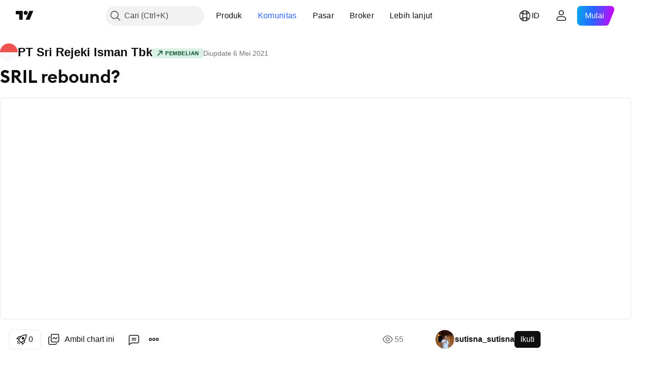

--- FILE ---
content_type: text/html; charset=utf-8
request_url: https://id.tradingview.com/chart/SRIL/pSFtemym/
body_size: 80513
content:


<!DOCTYPE html>
<html lang="id" dir="ltr" class="is-not-authenticated is-not-pro  theme-light"
 data-theme="light">
<head><meta charset="utf-8" />
<meta name="viewport" content="width=device-width, initial-scale=1.0, maximum-scale=1.0, minimum-scale=1.0, user-scalable=no">	<script nonce="LkugVPlONb4IxpTP0rE0Lw==">window.initData = {};</script><title>SRIL rebound? untuk IDX:SRIL oleh sutisna_sutisna — TradingView</title>
<!-- { block promo_footer_css_bundle } -->
		<!-- { render_css_bundle('promo_footer') } -->
		<link crossorigin="anonymous" href="https://static.tradingview.com/static/bundles/34558.6ab8fddbbeec572ad16b.css" rel="stylesheet" type="text/css"/>
	<!-- { endblock promo_footer_css_bundle } -->

	<!-- { block personal_css_bundle } -->
		<!-- render_css_bundle('base') -->
		<link crossorigin="anonymous" href="https://static.tradingview.com/static/bundles/48072.bd4a617f902d8e4336d7.css" rel="stylesheet" type="text/css"/>
<link crossorigin="anonymous" href="https://static.tradingview.com/static/bundles/50865.1ee43ed7cda5d814dba7.css" rel="stylesheet" type="text/css"/>
<link crossorigin="anonymous" href="https://static.tradingview.com/static/bundles/71544.2243f526973e835a8777.css" rel="stylesheet" type="text/css"/>
<link crossorigin="anonymous" href="https://static.tradingview.com/static/bundles/19024.ffebbd5b14e162a70fac.css" rel="stylesheet" type="text/css"/>
<link crossorigin="anonymous" href="https://static.tradingview.com/static/bundles/63665.df517de208b59f042c3b.css" rel="stylesheet" type="text/css"/>
<link crossorigin="anonymous" href="https://static.tradingview.com/static/bundles/5709.146c7925be9f43c9c767.css" rel="stylesheet" type="text/css"/>
<link crossorigin="anonymous" href="https://static.tradingview.com/static/bundles/45448.0e277b504c24d73f6420.css" rel="stylesheet" type="text/css"/>
<link crossorigin="anonymous" href="https://static.tradingview.com/static/bundles/46680.a24aa84d5466dfc219e3.css" rel="stylesheet" type="text/css"/>
<link crossorigin="anonymous" href="https://static.tradingview.com/static/bundles/23038.bb4e309d13e8ea654e19.css" rel="stylesheet" type="text/css"/>
<link crossorigin="anonymous" href="https://static.tradingview.com/static/bundles/96872.c8a32e4a427c0c57131c.css" rel="stylesheet" type="text/css"/>
<link crossorigin="anonymous" href="https://static.tradingview.com/static/bundles/68120.e6caff1a47a6c8a0f783.css" rel="stylesheet" type="text/css"/>
<link crossorigin="anonymous" href="https://static.tradingview.com/static/bundles/66920.3dc3168a8005e8c156fe.css" rel="stylesheet" type="text/css"/>
<link crossorigin="anonymous" href="https://static.tradingview.com/static/bundles/52682.1b5e0eb056a8145e2004.css" rel="stylesheet" type="text/css"/>
<link crossorigin="anonymous" href="https://static.tradingview.com/static/bundles/90687.2a0b835c9459f5e8f334.css" rel="stylesheet" type="text/css"/>
<link crossorigin="anonymous" href="https://static.tradingview.com/static/bundles/44591.515b38c2fad56295e0d7.css" rel="stylesheet" type="text/css"/>
<link crossorigin="anonymous" href="https://static.tradingview.com/static/bundles/47139.053cede951b9d64dea44.css" rel="stylesheet" type="text/css"/>
<link crossorigin="anonymous" href="https://static.tradingview.com/static/bundles/51493.8c6373aa92664b86de9e.css" rel="stylesheet" type="text/css"/>
<link crossorigin="anonymous" href="https://static.tradingview.com/static/bundles/15215.a33c76f5549cc7102e61.css" rel="stylesheet" type="text/css"/>
<link crossorigin="anonymous" href="https://static.tradingview.com/static/bundles/296.cdd20397318c8a54ee02.css" rel="stylesheet" type="text/css"/>
<link crossorigin="anonymous" href="https://static.tradingview.com/static/bundles/11486.b0c44555783cdd4786b8.css" rel="stylesheet" type="text/css"/>
<link crossorigin="anonymous" href="https://static.tradingview.com/static/bundles/49135.1f12e32e6d4c4b83fe10.css" rel="stylesheet" type="text/css"/>
<link crossorigin="anonymous" href="https://static.tradingview.com/static/bundles/76331.e29096bd778450adbd58.css" rel="stylesheet" type="text/css"/>
<link crossorigin="anonymous" href="https://static.tradingview.com/static/bundles/70224.288c07086ff109a1d327.css" rel="stylesheet" type="text/css"/>
<link crossorigin="anonymous" href="https://static.tradingview.com/static/bundles/89738.5f96f6b3c550d3f0da23.css" rel="stylesheet" type="text/css"/>
<link crossorigin="anonymous" href="https://static.tradingview.com/static/bundles/72519.2dae60a90526a493d165.css" rel="stylesheet" type="text/css"/>
<link crossorigin="anonymous" href="https://static.tradingview.com/static/bundles/30457.315c1a91ffa92d55f559.css" rel="stylesheet" type="text/css"/>
<link crossorigin="anonymous" href="https://static.tradingview.com/static/bundles/79306.4c0489c8756499c78a5e.css" rel="stylesheet" type="text/css"/>
<link crossorigin="anonymous" href="https://static.tradingview.com/static/bundles/96004.53a8a16a13c65b9ef1b6.css" rel="stylesheet" type="text/css"/>
<link crossorigin="anonymous" href="https://static.tradingview.com/static/bundles/30411.66e97921f2de4965604d.css" rel="stylesheet" type="text/css"/>
<link crossorigin="anonymous" href="https://static.tradingview.com/static/bundles/47405.8b74b8d86218eec14871.css" rel="stylesheet" type="text/css"/>
<link crossorigin="anonymous" href="https://static.tradingview.com/static/bundles/65006.4a832facb7e57c5e13f3.css" rel="stylesheet" type="text/css"/>
<link crossorigin="anonymous" href="https://static.tradingview.com/static/bundles/54396.140a08c3b11237f684ec.css" rel="stylesheet" type="text/css"/>
<link crossorigin="anonymous" href="https://static.tradingview.com/static/bundles/66917.a607e1947cc1d6442aef.css" rel="stylesheet" type="text/css"/>
<link crossorigin="anonymous" href="https://static.tradingview.com/static/bundles/6449.b085e41549ac76222ff0.css" rel="stylesheet" type="text/css"/>
<link crossorigin="anonymous" href="https://static.tradingview.com/static/bundles/13676.7322b9d581c3bd767a8f.css" rel="stylesheet" type="text/css"/>
	<!-- { endblock personal_css_bundle } -->

	<!-- { block extra_styles } -->
	<link crossorigin="anonymous" href="https://static.tradingview.com/static/bundles/46970.a8e87c60a250a6212b03.css" rel="stylesheet" type="text/css"/>
<link crossorigin="anonymous" href="https://static.tradingview.com/static/bundles/24977.12891bfbb287744d3a89.css" rel="stylesheet" type="text/css"/>
<link crossorigin="anonymous" href="https://static.tradingview.com/static/bundles/27848.4dd8f716b361ea76fac9.css" rel="stylesheet" type="text/css"/>
<link crossorigin="anonymous" href="https://static.tradingview.com/static/bundles/98729.a1a91e4e3b8d4d56af6a.css" rel="stylesheet" type="text/css"/>
<link crossorigin="anonymous" href="https://static.tradingview.com/static/bundles/31788.89b41c884d5213432809.css" rel="stylesheet" type="text/css"/>
<link crossorigin="anonymous" href="https://static.tradingview.com/static/bundles/36810.08865a24cd22e705a127.css" rel="stylesheet" type="text/css"/>
<link crossorigin="anonymous" href="https://static.tradingview.com/static/bundles/56723.303d3d3a2eef8a440230.css" rel="stylesheet" type="text/css"/>
<link crossorigin="anonymous" href="https://static.tradingview.com/static/bundles/58515.9ad3142f13630874398c.css" rel="stylesheet" type="text/css"/>
<link crossorigin="anonymous" href="https://static.tradingview.com/static/bundles/27688.b78aa0f889805782a114.css" rel="stylesheet" type="text/css"/>
<link crossorigin="anonymous" href="https://static.tradingview.com/static/bundles/6406.005052e314b2de339c3c.css" rel="stylesheet" type="text/css"/>
<link crossorigin="anonymous" href="https://static.tradingview.com/static/bundles/5792.e664998b1025f8944a19.css" rel="stylesheet" type="text/css"/>
<link crossorigin="anonymous" href="https://static.tradingview.com/static/bundles/74528.dad95b9e4df028f98405.css" rel="stylesheet" type="text/css"/>
<link crossorigin="anonymous" href="https://static.tradingview.com/static/bundles/85700.a94905aa773ec52c64fa.css" rel="stylesheet" type="text/css"/>
<link crossorigin="anonymous" href="https://static.tradingview.com/static/bundles/92568.b5acda22a891bd0b8b78.css" rel="stylesheet" type="text/css"/>
<link crossorigin="anonymous" href="https://static.tradingview.com/static/bundles/48011.826c38517eae6571304f.css" rel="stylesheet" type="text/css"/>
<link crossorigin="anonymous" href="https://static.tradingview.com/static/bundles/92597.86c68c4067216e42a0f1.css" rel="stylesheet" type="text/css"/>
<link crossorigin="anonymous" href="https://static.tradingview.com/static/bundles/18679.a23f3ec5b836024b605b.css" rel="stylesheet" type="text/css"/>
<link crossorigin="anonymous" href="https://static.tradingview.com/static/bundles/93541.2d7cb298cfac0d6320b6.css" rel="stylesheet" type="text/css"/>
<link crossorigin="anonymous" href="https://static.tradingview.com/static/bundles/2942.b37eaf239cea1a4a4b98.css" rel="stylesheet" type="text/css"/>
<link crossorigin="anonymous" href="https://static.tradingview.com/static/bundles/56752.d49d6f461c53e70b38bc.css" rel="stylesheet" type="text/css"/>
<link crossorigin="anonymous" href="https://static.tradingview.com/static/bundles/35424.83eca2c4704f4649b7a3.css" rel="stylesheet" type="text/css"/>
<link crossorigin="anonymous" href="https://static.tradingview.com/static/bundles/60627.2fb5f6f3eb739c16078d.css" rel="stylesheet" type="text/css"/>
<link crossorigin="anonymous" href="https://static.tradingview.com/static/bundles/20432.4fbb33e9156a3f25edef.css" rel="stylesheet" type="text/css"/>
<link crossorigin="anonymous" href="https://static.tradingview.com/static/bundles/15074.42c5ad63db6e22dd1780.css" rel="stylesheet" type="text/css"/>
<link crossorigin="anonymous" href="https://static.tradingview.com/static/bundles/80387.2ad4e54f72ca1dbe5a12.css" rel="stylesheet" type="text/css"/>
<link crossorigin="anonymous" href="https://static.tradingview.com/static/bundles/30796.3ab347d4bc9cadf8d238.css" rel="stylesheet" type="text/css"/>
<link crossorigin="anonymous" href="https://static.tradingview.com/static/bundles/12559.ef0aa3131628d9b77059.css" rel="stylesheet" type="text/css"/>
<link crossorigin="anonymous" href="https://static.tradingview.com/static/bundles/52253.bb7416e25ce047652be6.css" rel="stylesheet" type="text/css"/>
<link crossorigin="anonymous" href="https://static.tradingview.com/static/bundles/87795.249d27fbf7cfdf5dfd83.css" rel="stylesheet" type="text/css"/>
<link crossorigin="anonymous" href="https://static.tradingview.com/static/bundles/73133.fa043cf9d22075746ca7.css" rel="stylesheet" type="text/css"/>
<link crossorigin="anonymous" href="https://static.tradingview.com/static/bundles/63935.5845fa80448b407d32ec.css" rel="stylesheet" type="text/css"/>
<link crossorigin="anonymous" href="https://static.tradingview.com/static/bundles/57350.a2b02fc165a1c32d442e.css" rel="stylesheet" type="text/css"/>
<link crossorigin="anonymous" href="https://static.tradingview.com/static/bundles/59717.7992e8c447118cda6e67.css" rel="stylesheet" type="text/css"/>
<link crossorigin="anonymous" href="https://static.tradingview.com/static/bundles/5246.82e6d18dc48a569d26eb.css" rel="stylesheet" type="text/css"/>
<link crossorigin="anonymous" href="https://static.tradingview.com/static/bundles/92659.def33a481869957a1771.css" rel="stylesheet" type="text/css"/>
<link crossorigin="anonymous" href="https://static.tradingview.com/static/bundles/29984.507ceb094fe735b3e439.css" rel="stylesheet" type="text/css"/>
<link crossorigin="anonymous" href="https://static.tradingview.com/static/bundles/97396.24dc3e7280c9494642a6.css" rel="stylesheet" type="text/css"/>
<link crossorigin="anonymous" href="https://static.tradingview.com/static/bundles/48492.005deab1142faaf7462d.css" rel="stylesheet" type="text/css"/>
<link crossorigin="anonymous" href="https://static.tradingview.com/static/bundles/37865.aa36a3e7cbd35864ab1c.css" rel="stylesheet" type="text/css"/>
<link crossorigin="anonymous" href="https://static.tradingview.com/static/bundles/16803.9e07627cdc60a2c13dc3.css" rel="stylesheet" type="text/css"/>
<link crossorigin="anonymous" href="https://static.tradingview.com/static/bundles/4058.664cb7df376aef027378.css" rel="stylesheet" type="text/css"/>
<link crossorigin="anonymous" href="https://static.tradingview.com/static/bundles/34295.e8a11b1164ed8f31863d.css" rel="stylesheet" type="text/css"/>
<link crossorigin="anonymous" href="https://static.tradingview.com/static/bundles/59015.b2e7517523adce965dba.css" rel="stylesheet" type="text/css"/>
<link crossorigin="anonymous" href="https://static.tradingview.com/static/bundles/6437.843c3e887cfdf130d542.css" rel="stylesheet" type="text/css"/>
<link crossorigin="anonymous" href="https://static.tradingview.com/static/bundles/80928.8ac06c6d6672271c5f68.css" rel="stylesheet" type="text/css"/>
<link crossorigin="anonymous" href="https://static.tradingview.com/static/bundles/96840.199034cf25af72be11eb.css" rel="stylesheet" type="text/css"/>
<link crossorigin="anonymous" href="https://static.tradingview.com/static/bundles/23616.e409f558fe163ea9a3de.css" rel="stylesheet" type="text/css"/>
<link crossorigin="anonymous" href="https://static.tradingview.com/static/bundles/66548.f611cd4d950c54a2caec.css" rel="stylesheet" type="text/css"/>
<link crossorigin="anonymous" href="https://static.tradingview.com/static/bundles/21148.b180b97319103593abaa.css" rel="stylesheet" type="text/css"/>
<link crossorigin="anonymous" href="https://static.tradingview.com/static/bundles/5449.848f88391da875ceb2a3.css" rel="stylesheet" type="text/css"/>
<link crossorigin="anonymous" href="https://static.tradingview.com/static/bundles/39656.e2ac42d074266d6f4cc4.css" rel="stylesheet" type="text/css"/>
<link crossorigin="anonymous" href="https://static.tradingview.com/static/bundles/36430.e4906aeeda8c192efa8f.css" rel="stylesheet" type="text/css"/>
<link crossorigin="anonymous" href="https://static.tradingview.com/static/bundles/5931.f218afa7d02ef496982b.css" rel="stylesheet" type="text/css"/>
<link crossorigin="anonymous" href="https://static.tradingview.com/static/bundles/82705.23ff8e5e5118dff46b5a.css" rel="stylesheet" type="text/css"/>
<link crossorigin="anonymous" href="https://static.tradingview.com/static/bundles/91797.a89d3d49f869720ebbba.css" rel="stylesheet" type="text/css"/>
<link crossorigin="anonymous" href="https://static.tradingview.com/static/bundles/40454.84d89360ede6a350ded3.css" rel="stylesheet" type="text/css"/>
<link crossorigin="anonymous" href="https://static.tradingview.com/static/bundles/400.e8c29c22063c80408cca.css" rel="stylesheet" type="text/css"/>
<link crossorigin="anonymous" href="https://static.tradingview.com/static/bundles/37305.c32eeb1152afcd97b12e.css" rel="stylesheet" type="text/css"/>
<link crossorigin="anonymous" href="https://static.tradingview.com/static/bundles/19466.ab5c2b3cb921527e4170.css" rel="stylesheet" type="text/css"/>
<link crossorigin="anonymous" href="https://static.tradingview.com/static/bundles/18475.6154c4943032cbc1f19b.css" rel="stylesheet" type="text/css"/>
<link crossorigin="anonymous" href="https://static.tradingview.com/static/bundles/86717.fdc9454547343089f3c6.css" rel="stylesheet" type="text/css"/>
<link crossorigin="anonymous" href="https://static.tradingview.com/static/bundles/27024.57160ac113283e720311.css" rel="stylesheet" type="text/css"/>
<link crossorigin="anonymous" href="https://static.tradingview.com/static/bundles/67233.dc96c4d047ce06b033ba.css" rel="stylesheet" type="text/css"/>
<link crossorigin="anonymous" href="https://static.tradingview.com/static/bundles/6921.21c839e51d9fe09bc1ad.css" rel="stylesheet" type="text/css"/>
<link crossorigin="anonymous" href="https://static.tradingview.com/static/bundles/61305.58e3d28c4207f0232d45.css" rel="stylesheet" type="text/css"/>
<link crossorigin="anonymous" href="https://static.tradingview.com/static/bundles/29287.323d337a96ea2d0d1f5b.css" rel="stylesheet" type="text/css"/>
<link crossorigin="anonymous" href="https://static.tradingview.com/static/bundles/38215.b3335017ad0d222109e8.css" rel="stylesheet" type="text/css"/>
<link crossorigin="anonymous" href="https://static.tradingview.com/static/bundles/48314.455c0a58d3762d16e782.css" rel="stylesheet" type="text/css"/>
<link crossorigin="anonymous" href="https://static.tradingview.com/static/bundles/24951.47e08dfdb98bb8d670fe.css" rel="stylesheet" type="text/css"/>
<link crossorigin="anonymous" href="https://static.tradingview.com/static/bundles/24270.2b62a108282b3e90d95c.css" rel="stylesheet" type="text/css"/>
<link crossorigin="anonymous" href="https://static.tradingview.com/static/bundles/34040.aa02a2d96f821d501dba.css" rel="stylesheet" type="text/css"/>
<link crossorigin="anonymous" href="https://static.tradingview.com/static/bundles/41365.6305bc875d911920e38b.css" rel="stylesheet" type="text/css"/>
<link crossorigin="anonymous" href="https://static.tradingview.com/static/bundles/40060.f500e435f461fabe05f6.css" rel="stylesheet" type="text/css"/>
<link crossorigin="anonymous" href="https://static.tradingview.com/static/bundles/18734.51824f94f04f357f27ed.css" rel="stylesheet" type="text/css"/>
<link crossorigin="anonymous" href="https://static.tradingview.com/static/bundles/3043.1ea7d74fa789f5e3b9c4.css" rel="stylesheet" type="text/css"/>
<link crossorigin="anonymous" href="https://static.tradingview.com/static/bundles/31640.28212819357e05bc15ab.css" rel="stylesheet" type="text/css"/>
<link crossorigin="anonymous" href="https://static.tradingview.com/static/bundles/86056.5b2ef44e883aedf9ee07.css" rel="stylesheet" type="text/css"/>
<link crossorigin="anonymous" href="https://static.tradingview.com/static/bundles/62744.f7d16c2e8bbca89e1d2b.css" rel="stylesheet" type="text/css"/>
<link crossorigin="anonymous" href="https://static.tradingview.com/static/bundles/79249.bd38a05bcbe9f63005d5.css" rel="stylesheet" type="text/css"/>
<link crossorigin="anonymous" href="https://static.tradingview.com/static/bundles/63818.7bcb96fa677df6654c99.css" rel="stylesheet" type="text/css"/>
<link crossorigin="anonymous" href="https://static.tradingview.com/static/bundles/22203.434b6268f44aba75e190.css" rel="stylesheet" type="text/css"/>
<link crossorigin="anonymous" href="https://static.tradingview.com/static/bundles/62446.662507d10a58f51f962f.css" rel="stylesheet" type="text/css"/>
<link crossorigin="anonymous" href="https://static.tradingview.com/static/bundles/23273.af4707505f695c7b7e7e.css" rel="stylesheet" type="text/css"/>
<link crossorigin="anonymous" href="https://static.tradingview.com/static/bundles/66038.26bd3f4dca9113e5bd92.css" rel="stylesheet" type="text/css"/>
<link crossorigin="anonymous" href="https://static.tradingview.com/static/bundles/6784.0b382ed55589e98e3418.css" rel="preload" as="style"/>
<link crossorigin="anonymous" href="https://static.tradingview.com/static/bundles/90052.8876d8fb744d67484f1f.css" rel="preload" as="style"/>
<link crossorigin="anonymous" href="https://static.tradingview.com/static/bundles/29936.94b15842cd307f061854.css" rel="preload" as="style"/>
<link crossorigin="anonymous" href="https://static.tradingview.com/static/bundles/18302.f499cfafbc0a791ec49e.css" rel="preload" as="style"/>
	<!-- { endblock extra_styles } --><script nonce="LkugVPlONb4IxpTP0rE0Lw==">
	window.locale = 'id';
	window.language = 'id_ID';
</script>
	<!-- { block promo_footer_js_bundle } -->
		<!-- { render_js_bundle('promo_footer') } -->
		<link crossorigin="anonymous" href="https://static.tradingview.com/static/bundles/id_ID.88523.d82382c0ef581ccec697.js" rel="preload" as="script"/>
<link crossorigin="anonymous" href="https://static.tradingview.com/static/bundles/68156.25f0c5f133ccdef9d925.js" rel="preload" as="script"/>
<link crossorigin="anonymous" href="https://static.tradingview.com/static/bundles/promo_footer.bf38e5d53620c677a057.js" rel="preload" as="script"/><script crossorigin="anonymous" src="https://static.tradingview.com/static/bundles/id_ID.88523.d82382c0ef581ccec697.js" defer></script>
<script crossorigin="anonymous" src="https://static.tradingview.com/static/bundles/68156.25f0c5f133ccdef9d925.js" defer></script>
<script crossorigin="anonymous" src="https://static.tradingview.com/static/bundles/promo_footer.bf38e5d53620c677a057.js" defer></script>
	<!-- { endblock promo_footer_js_bundle } -->

	<!-- { block personal_js_bundle } -->
		<!-- render_js_bundle('base') -->
		<link crossorigin="anonymous" href="https://static.tradingview.com/static/bundles/runtime.890dfc5bc82e3cf298e0.js" rel="preload" as="script"/>
<link crossorigin="anonymous" href="https://static.tradingview.com/static/bundles/id_ID.3212.ae6a8eb244931ffbe454.js" rel="preload" as="script"/>
<link crossorigin="anonymous" href="https://static.tradingview.com/static/bundles/29365.438fd979971c174d6b81.js" rel="preload" as="script"/>
<link crossorigin="anonymous" href="https://static.tradingview.com/static/bundles/26153.0cf5e5264b6053c12c98.js" rel="preload" as="script"/>
<link crossorigin="anonymous" href="https://static.tradingview.com/static/bundles/2490.32fe5d04ae950a275390.js" rel="preload" as="script"/>
<link crossorigin="anonymous" href="https://static.tradingview.com/static/bundles/67851.c51267503ce6371d721b.js" rel="preload" as="script"/>
<link crossorigin="anonymous" href="https://static.tradingview.com/static/bundles/43201.59d3aa1221f3d1b9e3fc.js" rel="preload" as="script"/>
<link crossorigin="anonymous" href="https://static.tradingview.com/static/bundles/31185.27b345d3de69913c0fe0.js" rel="preload" as="script"/>
<link crossorigin="anonymous" href="https://static.tradingview.com/static/bundles/49085.26f1fb3179fb3d63e216.js" rel="preload" as="script"/>
<link crossorigin="anonymous" href="https://static.tradingview.com/static/bundles/14100.2a9bf2424f4c5d299a8b.js" rel="preload" as="script"/>
<link crossorigin="anonymous" href="https://static.tradingview.com/static/bundles/44387.8faa864604cdc1187b96.js" rel="preload" as="script"/>
<link crossorigin="anonymous" href="https://static.tradingview.com/static/bundles/47421.b1e1d83b3797c3878f2c.js" rel="preload" as="script"/>
<link crossorigin="anonymous" href="https://static.tradingview.com/static/bundles/64141.10194658b37e3dae8f80.js" rel="preload" as="script"/>
<link crossorigin="anonymous" href="https://static.tradingview.com/static/bundles/6552.8df0087871a19a35f700.js" rel="preload" as="script"/>
<link crossorigin="anonymous" href="https://static.tradingview.com/static/bundles/36717.70423e3f650294ca0bff.js" rel="preload" as="script"/>
<link crossorigin="anonymous" href="https://static.tradingview.com/static/bundles/28052.a224f0ec3e134993c13b.js" rel="preload" as="script"/>
<link crossorigin="anonymous" href="https://static.tradingview.com/static/bundles/9225.8355095811b8cd5787e7.js" rel="preload" as="script"/>
<link crossorigin="anonymous" href="https://static.tradingview.com/static/bundles/65581.e241509f9d17be15f2c9.js" rel="preload" as="script"/>
<link crossorigin="anonymous" href="https://static.tradingview.com/static/bundles/45881.e09d1eb0a8b2d272ccaa.js" rel="preload" as="script"/>
<link crossorigin="anonymous" href="https://static.tradingview.com/static/bundles/base.9eb9262ddeb780cc75b2.js" rel="preload" as="script"/><script crossorigin="anonymous" src="https://static.tradingview.com/static/bundles/runtime.890dfc5bc82e3cf298e0.js" defer></script>
<script crossorigin="anonymous" src="https://static.tradingview.com/static/bundles/id_ID.3212.ae6a8eb244931ffbe454.js" defer></script>
<script crossorigin="anonymous" src="https://static.tradingview.com/static/bundles/29365.438fd979971c174d6b81.js" defer></script>
<script crossorigin="anonymous" src="https://static.tradingview.com/static/bundles/26153.0cf5e5264b6053c12c98.js" defer></script>
<script crossorigin="anonymous" src="https://static.tradingview.com/static/bundles/2490.32fe5d04ae950a275390.js" defer></script>
<script crossorigin="anonymous" src="https://static.tradingview.com/static/bundles/67851.c51267503ce6371d721b.js" defer></script>
<script crossorigin="anonymous" src="https://static.tradingview.com/static/bundles/43201.59d3aa1221f3d1b9e3fc.js" defer></script>
<script crossorigin="anonymous" src="https://static.tradingview.com/static/bundles/31185.27b345d3de69913c0fe0.js" defer></script>
<script crossorigin="anonymous" src="https://static.tradingview.com/static/bundles/49085.26f1fb3179fb3d63e216.js" defer></script>
<script crossorigin="anonymous" src="https://static.tradingview.com/static/bundles/14100.2a9bf2424f4c5d299a8b.js" defer></script>
<script crossorigin="anonymous" src="https://static.tradingview.com/static/bundles/44387.8faa864604cdc1187b96.js" defer></script>
<script crossorigin="anonymous" src="https://static.tradingview.com/static/bundles/47421.b1e1d83b3797c3878f2c.js" defer></script>
<script crossorigin="anonymous" src="https://static.tradingview.com/static/bundles/64141.10194658b37e3dae8f80.js" defer></script>
<script crossorigin="anonymous" src="https://static.tradingview.com/static/bundles/6552.8df0087871a19a35f700.js" defer></script>
<script crossorigin="anonymous" src="https://static.tradingview.com/static/bundles/36717.70423e3f650294ca0bff.js" defer></script>
<script crossorigin="anonymous" src="https://static.tradingview.com/static/bundles/28052.a224f0ec3e134993c13b.js" defer></script>
<script crossorigin="anonymous" src="https://static.tradingview.com/static/bundles/9225.8355095811b8cd5787e7.js" defer></script>
<script crossorigin="anonymous" src="https://static.tradingview.com/static/bundles/65581.e241509f9d17be15f2c9.js" defer></script>
<script crossorigin="anonymous" src="https://static.tradingview.com/static/bundles/45881.e09d1eb0a8b2d272ccaa.js" defer></script>
<script crossorigin="anonymous" src="https://static.tradingview.com/static/bundles/base.9eb9262ddeb780cc75b2.js" defer></script>
	<!-- { endblock personal_js_bundle } -->

	<!-- { block additional_js_bundle } -->
	<!-- { endblock additional_js_bundle } -->	<script nonce="LkugVPlONb4IxpTP0rE0Lw==">
		window.initData = window.initData || {};
		window.initData.theme = "light";
			(()=>{"use strict";const t=/(?:^|;)\s*theme=(dark|light)(?:;|$)|$/.exec(document.cookie)[1];t&&(document.documentElement.classList.toggle("theme-dark","dark"===t),document.documentElement.classList.toggle("theme-light","light"===t),document.documentElement.dataset.theme=t,window.initData=window.initData||{},window.initData.theme=t)})();
	</script>
	<script nonce="LkugVPlONb4IxpTP0rE0Lw==">
		(()=>{"use strict";"undefined"!=typeof window&&"undefined"!=typeof navigator&&/mac/i.test(navigator.platform)&&document.documentElement.classList.add("mac_os_system")})();
	</script>

	<script nonce="LkugVPlONb4IxpTP0rE0Lw==">var environment = "battle";
		window.WS_HOST_PING_REQUIRED = true;
		window.BUILD_TIME = "2026-01-30T10:47:38";
		window.WEBSOCKET_HOST = "data.tradingview.com";
		window.WEBSOCKET_PRO_HOST = "prodata.tradingview.com";
		window.WEBSOCKET_HOST_FOR_DEEP_BACKTESTING = "history-data.tradingview.com";
		window.WIDGET_HOST = "https://www.tradingview-widget.com";
		window.TradingView = window.TradingView || {};
	</script>

	<link rel="conversions-config" href="https://s3.tradingview.com/conversions_id.json">
	<link rel="metrics-config" href="https://scanner-backend.tradingview.com/enum/ordered?id=metrics_full_name,metrics&lang=id&label-product=ytm-metrics-plan.json" crossorigin>

	<script nonce="LkugVPlONb4IxpTP0rE0Lw==">
		(()=>{"use strict";function e(e,t=!1){const{searchParams:n}=new URL(String(location));let s="true"===n.get("mobileapp_new"),o="true"===n.get("mobileapp");if(!t){const e=function(e){const t=e+"=",n=document.cookie.split(";");for(let e=0;e<n.length;e++){let s=n[e];for(;" "===s.charAt(0);)s=s.substring(1,s.length);if(0===s.indexOf(t))return s.substring(t.length,s.length)}return null}("tv_app")||"";s||=["android","android_nps"].includes(e),o||="ios"===e}return!("new"!==e&&"any"!==e||!s)||!("new"===e||!o)}const t="undefined"!=typeof window&&"undefined"!=typeof navigator,n=t&&"ontouchstart"in window,s=(t&&n&&window,t&&(n||navigator.maxTouchPoints),t&&window.chrome&&window.chrome.runtime,t&&window.navigator.userAgent.toLowerCase().indexOf("firefox"),t&&/\sEdge\/\d\d\b/.test(navigator.userAgent),t&&Boolean(navigator.vendor)&&navigator.vendor.indexOf("Apple")>-1&&-1===navigator.userAgent.indexOf("CriOS")&&navigator.userAgent.indexOf("FxiOS"),t&&/mac/i.test(navigator.platform),t&&/Win32|Win64/i.test(navigator.platform),t&&/Linux/i.test(navigator.platform),t&&/Android/i.test(navigator.userAgent)),o=t&&/BlackBerry/i.test(navigator.userAgent),i=t&&/iPhone|iPad|iPod/.test(navigator.platform),c=t&&/Opera Mini/i.test(navigator.userAgent),r=t&&("MacIntel"===navigator.platform&&navigator.maxTouchPoints>1||/iPad/.test(navigator.platform)),a=s||o||i||c,h=window.TradingView=window.TradingView||{};const _={Android:()=>s,BlackBerry:()=>o,iOS:()=>i,Opera:()=>c,isIPad:()=>r,any:()=>a};h.isMobile=_;const l=new Map;function d(){const e=window.location.pathname,t=window.location.host,n=`${t}${e}`;return l.has(n)||l.set(n,function(e,t){const n=["^widget-docs"];for(const e of n)if(new RegExp(e).test(t))return!0;const s=["^widgetembed/?$","^cmewidgetembed/?$","^([0-9a-zA-Z-]+)/widgetembed/?$","^([0-9a-zA-Z-]+)/widgetstatic/?$","^([0-9a-zA-Z-]+)?/?mediumwidgetembed/?$","^twitter-chart/?$","^telegram/chart/?$","^embed/([0-9a-zA-Z]{8})/?$","^widgetpopup/?$","^extension/?$","^idea-popup/?$","^hotlistswidgetembed/?$","^([0-9a-zA-Z-]+)/hotlistswidgetembed/?$","^marketoverviewwidgetembed/?$","^([0-9a-zA-Z-]+)/marketoverviewwidgetembed/?$","^eventswidgetembed/?$","^tickerswidgetembed/?$","^forexcrossrateswidgetembed/?$","^forexheatmapwidgetembed/?$","^marketquoteswidgetembed/?$","^screenerwidget/?$","^cryptomktscreenerwidget/?$","^([0-9a-zA-Z-]+)/cryptomktscreenerwidget/?$","^([0-9a-zA-Z-]+)/marketquoteswidgetembed/?$","^technical-analysis-widget-embed/$","^singlequotewidgetembed/?$","^([0-9a-zA-Z-]+)/singlequotewidgetembed/?$","^embed-widget/([0-9a-zA-Z-]+)/(([0-9a-zA-Z-]+)/)?$","^widget-docs/([0-9a-zA-Z-]+)/([0-9a-zA-Z-/]+)?$"],o=e.replace(/^\//,"");let i;for(let e=s.length-1;e>=0;e--)if(i=new RegExp(s[e]),i.test(o))return!0;return!1}(e,t)),l.get(n)??!1}h.onWidget=d;const g=()=>{},u="~m~";class m{constructor(e,t={}){this.sessionid=null,this.connected=!1,this._timeout=null,this._base=e,this._options={timeout:t.timeout||2e4,connectionType:t.connectionType}}connect(){this._socket=new WebSocket(this._prepareUrl()),this._socket.onmessage=e=>{
if("string"!=typeof e.data)throw new TypeError(`The WebSocket message should be a string. Recieved ${Object.prototype.toString.call(e.data)}`);this._onData(e.data)},this._socket.onclose=this._onClose.bind(this),this._socket.onerror=this._onError.bind(this)}send(e){this._socket&&this._socket.send(this._encode(e))}disconnect(){this._clearIdleTimeout(),this._socket&&(this._socket.onmessage=g,this._socket.onclose=g,this._socket.onerror=g,this._socket.close())}_clearIdleTimeout(){null!==this._timeout&&(clearTimeout(this._timeout),this._timeout=null)}_encode(e){let t,n="";const s=Array.isArray(e)?e:[e],o=s.length;for(let e=0;e<o;e++)t=null===s[e]||void 0===s[e]?"":m._stringify(s[e]),n+=u+t.length+u+t;return n}_decode(e){const t=[];let n,s;do{if(e.substring(0,3)!==u)return t;n="",s="";const o=(e=e.substring(3)).length;for(let t=0;t<o;t++){if(s=Number(e.substring(t,t+1)),Number(e.substring(t,t+1))!==s){e=e.substring(n.length+3),n=Number(n);break}n+=s}t.push(e.substring(0,n)),e=e.substring(n)}while(""!==e);return t}_onData(e){this._setTimeout();const t=this._decode(e),n=t.length;for(let e=0;e<n;e++)this._onMessage(t[e])}_setTimeout(){this._clearIdleTimeout(),this._timeout=setTimeout(this._onTimeout.bind(this),this._options.timeout)}_onTimeout(){this.disconnect(),this._onDisconnect({code:4e3,reason:"socket.io timeout",wasClean:!1})}_onMessage(e){this.sessionid?this._checkIfHeartbeat(e)?this._onHeartbeat(e.slice(3)):this._checkIfJson(e)?this._base.onMessage(JSON.parse(e.slice(3))):this._base.onMessage(e):(this.sessionid=e,this._onConnect())}_checkIfHeartbeat(e){return this._checkMessageType(e,"h")}_checkIfJson(e){return this._checkMessageType(e,"j")}_checkMessageType(e,t){return e.substring(0,3)==="~"+t+"~"}_onHeartbeat(e){this.send("~h~"+e)}_onConnect(){this.connected=!0,this._base.onConnect()}_onDisconnect(e){this._clear(),this._base.onDisconnect(e),this.sessionid=null}_clear(){this.connected=!1}_prepareUrl(){const t=w(this._base.host);if(t.pathname+="socket.io/websocket",t.protocol="wss:",t.searchParams.append("from",window.location.pathname.slice(1,50)),t.searchParams.append("date",window.BUILD_TIME||""),e("any")&&t.searchParams.append("client","mobile"),this._options.connectionType&&t.searchParams.append("type",this._options.connectionType),window.WEBSOCKET_PARAMS_ANALYTICS){const{ws_page_uri:e,ws_ancestor_origin:n}=window.WEBSOCKET_PARAMS_ANALYTICS;e&&t.searchParams.append("page-uri",e),n&&t.searchParams.append("ancestor-origin",n)}const n=window.location.search.includes("widget_token")||window.location.hash.includes("widget_token");return d()||n||t.searchParams.append("auth","sessionid"),t.href}_onClose(e){this._clearIdleTimeout(),this._onDisconnect(e)}_onError(e){this._clearIdleTimeout(),this._clear(),this._base.emit("error",[e]),this.sessionid=null}static _stringify(e){return"[object Object]"===Object.prototype.toString.call(e)?"~j~"+JSON.stringify(e):String(e)}}class p{constructor(e,t){this.host=e,this._connecting=!1,this._events={},this.transport=this._getTransport(t)}isConnected(){
return!!this.transport&&this.transport.connected}isConnecting(){return this._connecting}connect(){this.isConnected()||(this._connecting&&this.disconnect(),this._connecting=!0,this.transport.connect())}send(e){this.transport&&this.transport.connected&&this.transport.send(e)}disconnect(){this.transport&&this.transport.disconnect()}on(e,t){e in this._events||(this._events[e]=[]),this._events[e].push(t)}offAll(){this._events={}}onMessage(e){this.emit("message",[e])}emit(e,t=[]){if(e in this._events){const n=this._events[e].concat(),s=n.length;for(let e=0;e<s;e++)n[e].apply(this,t)}}onConnect(){this.clear(),this.emit("connect")}onDisconnect(e){this.emit("disconnect",[e])}clear(){this._connecting=!1}_getTransport(e){return new m(this,e)}}function w(e){const t=-1!==e.indexOf("/")?new URL(e):new URL("wss://"+e);if("wss:"!==t.protocol&&"https:"!==t.protocol)throw new Error("Invalid websocket base "+e);return t.pathname.endsWith("/")||(t.pathname+="/"),t.search="",t.username="",t.password="",t}const k="undefined"!=typeof window&&Number(window.TELEMETRY_WS_ERROR_LOGS_THRESHOLD)||0;class f{constructor(e,t={}){this._queueStack=[],this._logsQueue=[],this._telemetryObjectsQueue=[],this._reconnectCount=0,this._redirectCount=0,this._errorsCount=0,this._errorsInfoSent=!1,this._connectionStart=null,this._connectionEstablished=null,this._reconnectTimeout=null,this._onlineCancellationToken=null,this._isConnectionForbidden=!1,this._initialHost=t.initialHost||null,this._suggestedHost=e,this._proHost=t.proHost,this._reconnectHost=t.reconnectHost,this._noReconnectAfterTimeout=!0===t.noReconnectAfterTimeout,this._dataRequestTimeout=t.dataRequestTimeout,this._connectionType=t.connectionType,this._doConnect(),t.pingRequired&&-1===window.location.search.indexOf("noping")&&this._startPing()}connect(){this._tryConnect()}resetCounters(){this._reconnectCount=0,this._redirectCount=0}setLogger(e,t){this._logger=e,this._getLogHistory=t,this._flushLogs()}setTelemetry(e){this._telemetry=e,this._telemetry.reportSent.subscribe(this,this._onTelemetrySent),this._flushTelemetry()}onReconnect(e){this._onReconnect=e}isConnected(){return!!this._socket&&this._socket.isConnected()}isConnecting(){return!!this._socket&&this._socket.isConnecting()}on(e,t){return!!this._socket&&("connect"===e&&this._socket.isConnected()?t():"disconnect"===e?this._disconnectCallbacks.push(t):this._socket.on(e,t),!0)}getSessionId(){return this._socket&&this._socket.transport?this._socket.transport.sessionid:null}send(e){return this.isConnected()?(this._socket.send(e),!0):(this._queueMessage(e),!1)}getConnectionEstablished(){return this._connectionEstablished}getHost(){const e=this._tryGetProHost();return null!==e?e:this._reconnectHost&&this._reconnectCount>3?this._reconnectHost:this._suggestedHost}getReconnectCount(){return this._reconnectCount}getRedirectCount(){return this._redirectCount}getConnectionStart(){return this._connectionStart}disconnect(){this._clearReconnectTimeout(),(this.isConnected()||this.isConnecting())&&(this._propagateDisconnect(),this._disconnectCallbacks=[],
this._closeSocket())}forbidConnection(){this._isConnectionForbidden=!0,this.disconnect()}allowConnection(){this._isConnectionForbidden=!1,this.connect()}isMaxRedirects(){return this._redirectCount>=20}isMaxReconnects(){return this._reconnectCount>=20}getPingInfo(){return this._pingInfo||null}_tryGetProHost(){return window.TradingView&&window.TradingView.onChartPage&&"battle"===window.environment&&!this._redirectCount&&-1===window.location.href.indexOf("ws_host")?this._initialHost?this._initialHost:void 0!==window.user&&window.user.pro_plan?this._proHost||this._suggestedHost:null:null}_queueMessage(e){0===this._queueStack.length&&this._logMessage(0,"Socket is not connected. Queued a message"),this._queueStack.push(e)}_processMessageQueue(){0!==this._queueStack.length&&(this._logMessage(0,"Processing queued messages"),this._queueStack.forEach(this.send.bind(this)),this._logMessage(0,"Processed "+this._queueStack.length+" messages"),this._queueStack=[])}_onDisconnect(e){this._noReconnectAfterTimeout||null!==this._reconnectTimeout||(this._reconnectTimeout=setTimeout(this._tryReconnect.bind(this),5e3)),this._clearOnlineCancellationToken();let t="disconnect session:"+this.getSessionId();e&&(t+=", code:"+e.code+", reason:"+e.reason,1005===e.code&&this._sendTelemetry("websocket_code_1005")),this._logMessage(0,t),this._propagateDisconnect(e),this._closeSocket(),this._queueStack=[]}_closeSocket(){null!==this._socket&&(this._socket.offAll(),this._socket.disconnect(),this._socket=null)}_logMessage(e,t){const n={method:e,message:t};this._logger?this._flushLogMessage(n):(n.message=`[${(new Date).toISOString()}] ${n.message}`,this._logsQueue.push(n))}_flushLogMessage(e){switch(e.method){case 2:this._logger.logDebug(e.message);break;case 3:this._logger.logError(e.message);break;case 0:this._logger.logInfo(e.message);break;case 1:this._logger.logNormal(e.message)}}_flushLogs(){this._flushLogMessage({method:1,message:"messages from queue. Start."}),this._logsQueue.forEach((e=>{this._flushLogMessage(e)})),this._flushLogMessage({method:1,message:"messages from queue. End."}),this._logsQueue=[]}_sendTelemetry(e,t){const n={event:e,params:t};this._telemetry?this._flushTelemetryObject(n):this._telemetryObjectsQueue.push(n)}_flushTelemetryObject(e){this._telemetry.sendChartReport(e.event,e.params,!1)}_flushTelemetry(){this._telemetryObjectsQueue.forEach((e=>{this._flushTelemetryObject(e)})),this._telemetryObjectsQueue=[]}_doConnect(){this._socket&&(this._socket.isConnected()||this._socket.isConnecting())||(this._clearOnlineCancellationToken(),this._host=this.getHost(),this._socket=new p(this._host,{timeout:this._dataRequestTimeout,connectionType:this._connectionType}),this._logMessage(0,"Connecting to "+this._host),this._bindEvents(),this._disconnectCallbacks=[],this._connectionStart=performance.now(),this._connectionEstablished=null,this._socket.connect(),performance.mark("SWSC",{detail:"Start WebSocket connection"}),this._socket.on("connect",(()=>{performance.mark("EWSC",{detail:"End WebSocket connection"}),
performance.measure("WebSocket connection delay","SWSC","EWSC")})))}_propagateDisconnect(e){const t=this._disconnectCallbacks.length;for(let n=0;n<t;n++)this._disconnectCallbacks[n](e||{})}_bindEvents(){this._socket&&(this._socket.on("connect",(()=>{const e=this.getSessionId();if("string"==typeof e){const t=JSON.parse(e);if(t.redirect)return this._redirectCount+=1,this._suggestedHost=t.redirect,this.isMaxRedirects()&&this._sendTelemetry("redirect_bailout"),void this._redirect()}this._connectionEstablished=performance.now(),this._processMessageQueue(),this._logMessage(0,"connect session:"+e)})),this._socket.on("disconnect",this._onDisconnect.bind(this)),this._socket.on("close",this._onDisconnect.bind(this)),this._socket.on("error",(e=>{this._logMessage(0,new Date+" session:"+this.getSessionId()+" websocket error:"+JSON.stringify(e)),this._sendTelemetry("websocket_error"),this._errorsCount++,!this._errorsInfoSent&&this._errorsCount>=k&&(void 0!==this._lastConnectCallStack&&(this._sendTelemetry("websocket_error_connect_stack",{text:this._lastConnectCallStack}),delete this._lastConnectCallStack),void 0!==this._getLogHistory&&this._sendTelemetry("websocket_error_log",{text:this._getLogHistory(50).join("\n")}),this._errorsInfoSent=!0)})))}_redirect(){this.disconnect(),this._reconnectWhenOnline()}_tryReconnect(){this._tryConnect()&&(this._reconnectCount+=1)}_tryConnect(){return!this._isConnectionForbidden&&(this._clearReconnectTimeout(),this._lastConnectCallStack=new Error(`WebSocket connect stack. Is connected: ${this.isConnected()}.`).stack||"",!this.isConnected()&&(this.disconnect(),this._reconnectWhenOnline(),!0))}_clearOnlineCancellationToken(){this._onlineCancellationToken&&(this._onlineCancellationToken(),this._onlineCancellationToken=null)}_clearReconnectTimeout(){null!==this._reconnectTimeout&&(clearTimeout(this._reconnectTimeout),this._reconnectTimeout=null)}_reconnectWhenOnline(){if(navigator.onLine)return this._logMessage(0,"Network status: online - trying to connect"),this._doConnect(),void(this._onReconnect&&this._onReconnect());this._logMessage(0,"Network status: offline - wait until online"),this._onlineCancellationToken=function(e){let t=e;const n=()=>{window.removeEventListener("online",n),t&&t()};return window.addEventListener("online",n),()=>{t=null}}((()=>{this._logMessage(0,"Network status changed to online - trying to connect"),this._doConnect(),this._onReconnect&&this._onReconnect()}))}_onTelemetrySent(e){"websocket_error"in e&&(this._errorsCount=0,this._errorsInfoSent=!1)}_startPing(){if(this._pingIntervalId)return;const e=w(this.getHost());e.pathname+="ping",e.protocol="https:";let t=0,n=0;const s=e=>{this._pingInfo=this._pingInfo||{max:0,min:1/0,avg:0};const s=(new Date).getTime()-e;s>this._pingInfo.max&&(this._pingInfo.max=s),s<this._pingInfo.min&&(this._pingInfo.min=s),t+=s,n++,this._pingInfo.avg=t/n,n>=10&&this._pingIntervalId&&(clearInterval(this._pingIntervalId),delete this._pingIntervalId)};this._pingIntervalId=setInterval((()=>{const t=(new Date).getTime(),n=new XMLHttpRequest
;n.open("GET",e,!0),n.send(),n.onreadystatechange=()=>{n.readyState===XMLHttpRequest.DONE&&200===n.status&&s(t)}}),1e4)}}window.WSBackendConnection=new f(window.WEBSOCKET_HOST,{pingRequired:window.WS_HOST_PING_REQUIRED,proHost:window.WEBSOCKET_PRO_HOST,reconnectHost:window.WEBSOCKET_HOST_FOR_RECONNECT,initialHost:window.WEBSOCKET_INITIAL_HOST,connectionType:window.WEBSOCKET_CONNECTION_TYPE}),window.WSBackendConnectionCtor=f})();
	</script>


	<script nonce="LkugVPlONb4IxpTP0rE0Lw==">var is_authenticated = false;
		var user = {"username":"Guest","following":"0","followers":"0","ignore_list":[],"available_offers":{}};
		window.initData.priceAlertsFacadeClientUrl = "https://pricealerts.tradingview.com";
		window.initData.currentLocaleInfo = {"language":"id_ID","language_name":"Bahasa Indonesia","flag":"id","geoip_code":"id","iso":"id","iso_639_3":"ind","global_name":"Indonesian"};
		window.initData.offerButtonInfo = {"class_name":"tv-header__offer-button-container--trial-join","title":"Mulai","href":"/pricing/?source=header_go_pro_button&feature=start_free_trial","subtitle":null,"expiration":null,"color":"gradient","stretch":false};
		window.initData.settings = {'S3_LOGO_SERVICE_BASE_URL': 'https://s3-symbol-logo.tradingview.com/', 'S3_NEWS_IMAGE_SERVICE_BASE_URL': 'https://s3.tradingview.com/news/', 'WEBPACK_STATIC_PATH': 'https://static.tradingview.com/static/bundles/', 'TRADING_URL': 'https://papertrading.tradingview.com', 'CRUD_STORAGE_URL': 'https://crud-storage.tradingview.com'};
		window.countryCode = "US";


			window.__initialEnabledFeaturesets =
				(window.__initialEnabledFeaturesets || []).concat(
					['tv_production'].concat(
						window.ClientCustomConfiguration && window.ClientCustomConfiguration.getEnabledFeatureSet
							? JSON.parse(window.ClientCustomConfiguration.getEnabledFeatureSet())
							: []
					)
				);

			if (window.ClientCustomConfiguration && window.ClientCustomConfiguration.getDisabledFeatureSet) {
				window.__initialDisabledFeaturesets = JSON.parse(window.ClientCustomConfiguration.getDisabledFeatureSet());
			}



			var lastGlobalNotificationIds = [1015096,1015070,1015048,1015021,1015002,1014985,1014963,1014946,1014926,1014909,1014878];

		var shopConf = {
			offers: [],
		};

		var featureToggleState = {"black_friday_popup":1.0,"black_friday_mainpage":1.0,"black_friday_extend_limitation":1.0,"chart_autosave_5min":1.0,"chart_autosave_30min":1.0,"chart_save_metainfo_separately":1.0,"performance_test_mode":1.0,"ticks_replay":1.0,"chart_storage_hibernation_delay_60min":1.0,"log_replay_to_persistent_logger":1.0,"enable_select_date_replay_mobile":1.0,"support_persistent_logs":1.0,"seasonals_table":1.0,"ytm_on_chart":1.0,"enable_step_by_step_hints_for_drawings":1.0,"enable_new_indicators_templates_view":1.0,"allow_brackets_profit_loss":1.0,"enable_traded_context_linking":1.0,"order_context_validation_in_instant_mode":1.0,"internal_fullscreen_api":1.0,"alerts-presets":1.0,"alerts-watchlist-allow-in-multicondions":1.0,"alerts-disable-fires-read-from-toast":1.0,"alerts-editor-fire-rate-setting":1.0,"enable_symbol_change_restriction_on_widgets":1.0,"enable_asx_symbol_restriction":1.0,"symphony_allow_non_partitioned_cookie_on_old_symphony":1.0,"symphony_notification_badges":1.0,"symphony_use_adk_for_upgrade_request":1.0,"telegram_mini_app_reduce_snapshot_quality":1.0,"news_enable_filtering_by_user":1.0,"timeout_django_db":0.15,"timeout_django_usersettings_db":0.15,"timeout_django_charts_db":0.25,"timeout_django_symbols_lists_db":0.25,"timeout_django_minds_db":0.05,"timeout_django_logging_db":0.25,"disable_services_monitor_metrics":1.0,"enable_signin_recaptcha":1.0,"enable_idea_spamdetectorml":1.0,"enable_idea_spamdetectorml_comments":1.0,"enable_spamdetectorml_chat":1.0,"enable_minds_spamdetectorml":1.0,"backend-connections-in-token":1.0,"one_connection_with_exchanges":1.0,"mobile-ads-ios":1.0,"mobile-ads-android":1.0,"google-one-tap-signin":1.0,"braintree-gopro-in-order-dialog":1.0,"braintree-apple-pay":1.0,"braintree-google-pay":1.0,"braintree-apple-pay-from-ios-app":1.0,"braintree-apple-pay-trial":1.0,"triplea-payments":1.0,"braintree-google-pay-trial":1.0,"braintree-one-usd-verification":1.0,"braintree-3ds-enabled":1.0,"braintree-3ds-status-check":1.0,"braintree-additional-card-checks-for-trial":1.0,"braintree-instant-settlement":1.0,"braintree_recurring_billing_scheduler_subscription":1.0,"checkout_manual_capture_required":1.0,"checkout-subscriptions":1.0,"checkout_additional_card_checks_for_trial":1.0,"checkout_fail_on_duplicate_payment_methods_for_trial":1.0,"checkout_fail_on_banned_countries_for_trial":1.0,"checkout_fail_on_banned_bank_for_trial":1.0,"checkout_fail_on_banned_bank_for_premium_trial":1.0,"checkout_fail_on_close_to_expiration_card_trial":1.0,"checkout_fail_on_prepaid_card_trial":1.0,"country_of_issuance_vs_billing_country":1.0,"checkout_show_instead_of_braintree":1.0,"checkout-3ds":1.0,"checkout-3ds-us":1.0,"checkout-paypal":1.0,"checkout_include_account_holder":1.0,"checkout-paypal-trial":1.0,"annual_to_monthly_downgrade_attempt":1.0,"razorpay_trial_10_inr":1.0,"razorpay-card-order-token-section":1.0,"razorpay-card-subscriptions":1.0,"razorpay-upi-subscriptions":1.0,"razorpay-s3-invoice-upload":1.0,"razorpay_include_date_of_birth":1.0,"dlocal-payments":1.0,"braintree_transaction_source":1.0,"vertex-tax":1.0,"receipt_in_emails":1.0,"adwords-analytics":1.0,"disable_mobile_upsell_ios":1.0,"disable_mobile_upsell_android":1.0,"required_agreement_for_rt":1.0,"check_market_data_limits":1.0,"force_to_complete_data":1.0,"force_to_upgrade_to_expert":1.0,"send_tradevan_invoice":1.0,"show_pepe_animation":1.0,"send_next_payment_info_receipt":1.0,"screener-alerts-read-only":1.0,"screener-condition-filters-auto-apply":1.0,"screener_bond_restriction_by_auth_enabled":1.0,"screener_bond_rating_columns_restriction_by_auth_enabled":1.0,"ses_tracking":1.0,"send_financial_notifications":1.0,"spark_translations":1.0,"spark_category_translations":1.0,"spark_tags_translations":1.0,"pro_plan_initial_refunds_disabled":1.0,"previous_monoproduct_purchases_refunds_enabled":1.0,"enable_ideas_recommendations":1.0,"enable_ideas_recommendations_feed":1.0,"fail_on_duplicate_payment_methods_for_trial":1.0,"ethoca_alert_notification_webhook":1.0,"hide_suspicious_users_ideas":1.0,"disable_publish_strategy_range_based_chart":1.0,"restrict_simultaneous_requests":1.0,"login_from_new_device_email":1.0,"ssr_worker_nowait":1.0,"broker_A1CAPITAL":1.0,"broker_ACTIVTRADES":1.0,"broker_ALCHEMYMARKETS":1.0,"broker_ALICEBLUE":1.0,"hide_ALOR_on_ios":1.0,"hide_ALOR_on_android":1.0,"hide_ALOR_on_mobile_web":1.0,"alor-brokers-side-maintenance":1.0,"broker_ALPACA":1.0,"broker_ALRAMZ":1.0,"broker_AMP":1.0,"hide_ANGELONE_on_ios":1.0,"hide_ANGELONE_on_android":1.0,"hide_ANGELONE_on_mobile_web":1.0,"ANGELONE_beta":1.0,"broker_AVA_FUTURES":1.0,"AVA_FUTURES_oauth_authorization":1.0,"broker_B2PRIME":1.0,"broker_BAJAJ":1.0,"BAJAJ_beta":1.0,"broker_BEYOND":1.0,"broker_BINANCE":1.0,"enable_binanceapis_base_url":1.0,"broker_BINGBON":1.0,"broker_BITAZZA":1.0,"broker_BITGET":1.0,"broker_BITMEX":1.0,"broker_BITSTAMP":1.0,"broker_BLACKBULL":1.0,"broker_BLUEBERRYMARKETS":1.0,"broker_BTCC":1.0,"broker_BYBIT":1.0,"broker_CAPITALCOM":1.0,"broker_CAPTRADER":1.0,"CAPTRADER_separate_integration_migration_warning":1.0,"broker_CFI":1.0,"broker_CGSI":1.0,"broker_CITYINDEX":1.0,"cityindex_spreadbetting":1.0,"broker_CMCMARKETS":1.0,"broker_COBRATRADING":1.0,"broker_COINBASE":1.0,"coinbase_request_server_logger":1.0,"coinbase_cancel_position_brackets":1.0,"broker_COINW":1.0,"broker_COLMEX":1.0,"hide_CQG_on_ios":1.0,"hide_CQG_on_android":1.0,"hide_CQG_on_mobile_web":1.0,"cqg-realtime-bandwidth-limit":1.0,"CRYPTOCOM_beta":1.0,"hide_CURRENCYCOM_on_ios":1.0,"hide_CURRENCYCOM_on_android":1.0,"hide_CURRENCYCOM_on_mobile_web":1.0,"hide_CXM_on_ios":1.0,"hide_CXM_on_android":1.0,"hide_CXM_on_mobile_web":1.0,"CXM_beta":1.0,"broker_DAOL":1.0,"broker_DERAYAH":1.0,"broker_DHAN":1.0,"broker_DNSE":1.0,"broker_DORMAN":1.0,"hide_DUMMY_on_ios":1.0,"hide_DUMMY_on_android":1.0,"hide_DUMMY_on_mobile_web":1.0,"broker_EASYMARKETS":1.0,"broker_ECOVALORES":1.0,"ECOVALORES_beta":1.0,"broker_EDGECLEAR":1.0,"edgeclear_oauth_authorization":1.0,"broker_EIGHTCAP":1.0,"broker_ERRANTE":1.0,"broker_ESAFX":1.0,"hide_FIDELITY_on_ios":1.0,"hide_FIDELITY_on_android":1.0,"hide_FIDELITY_on_mobile_web":1.0,"FIDELITY_beta":1.0,"broker_FOREXCOM":1.0,"forexcom_session_v2":1.0,"broker_FPMARKETS":1.0,"hide_FTX_on_ios":1.0,"hide_FTX_on_android":1.0,"hide_FTX_on_mobile_web":1.0,"ftx_request_server_logger":1.0,"broker_FUSIONMARKETS":1.0,"fxcm_server_logger":1.0,"broker_FXCM":1.0,"broker_FXOPEN":1.0,"broker_FXPRO":1.0,"broker_FYERS":1.0,"broker_GATE":1.0,"broker_GBEBROKERS":1.0,"broker_GEMINI":1.0,"broker_GENIALINVESTIMENTOS":1.0,"hide_GLOBALPRIME_on_ios":1.0,"hide_GLOBALPRIME_on_android":1.0,"hide_GLOBALPRIME_on_mobile_web":1.0,"globalprime-brokers-side-maintenance":1.0,"broker_GOMARKETS":1.0,"broker_GOTRADE":1.0,"broker_HERENYA":1.0,"broker_HTX":1.0,"hide_HTX_on_ios":1.0,"hide_HTX_on_android":1.0,"hide_HTX_on_mobile_web":1.0,"broker_IBKR":1.0,"check_ibkr_side_maintenance":1.0,"ibkr_request_server_logger":1.0,"ibkr_parallel_provider_initialization":1.0,"ibkr_ws_account_summary":1.0,"ibkr_ws_server_logger":1.0,"ibkr_subscribe_to_order_updates_first":1.0,"ibkr_ws_account_ledger":1.0,"broker_IBROKER":1.0,"broker_ICMARKETS":1.0,"broker_ICMARKETS_ASIC":1.0,"broker_ICMARKETS_EU":1.0,"broker_IG":1.0,"broker_INFOYATIRIM":1.0,"broker_INNOVESTX":1.0,"broker_INTERACTIVEIL":1.0,"broker_IRONBEAM":1.0,"hide_IRONBEAM_CQG_on_ios":1.0,"hide_IRONBEAM_CQG_on_android":1.0,"hide_IRONBEAM_CQG_on_mobile_web":1.0,"broker_KSECURITIES":1.0,"broker_LIBERATOR":1.0,"broker_MEXEM":1.0,"broker_MIDAS":1.0,"hide_MOCKBROKER_on_ios":1.0,"hide_MOCKBROKER_on_android":1.0,"hide_MOCKBROKER_on_mobile_web":1.0,"hide_MOCKBROKER_IMPLICIT_on_ios":1.0,"hide_MOCKBROKER_IMPLICIT_on_android":1.0,"hide_MOCKBROKER_IMPLICIT_on_mobile_web":1.0,"hide_MOCKBROKER_CODE_on_ios":1.0,"hide_MOCKBROKER_CODE_on_android":1.0,"hide_MOCKBROKER_CODE_on_mobile_web":1.0,"broker_MOOMOO":1.0,"broker_MOTILALOSWAL":1.0,"broker_NINJATRADER":1.0,"broker_OANDA":1.0,"oanda_server_logging":1.0,"oanda_oauth_multiplexing":1.0,"broker_OKX":1.0,"broker_OPOFINANCE":1.0,"broker_OPTIMUS":1.0,"broker_OSMANLI":1.0,"broker_OSMANLIFX":1.0,"paper_force_connect_pushstream":1.0,"paper_subaccount_custom_currency":1.0,"paper_outside_rth":1.0,"broker_PAYTM":1.0,"broker_PEPPERSTONE":1.0,"broker_PHEMEX":1.0,"broker_PHILLIPCAPITAL_TR":1.0,"broker_PHILLIPNOVA":1.0,"broker_PLUS500":1.0,"plus500_oauth_authorization":1.0,"broker_PURPLETRADING":1.0,"broker_QUESTRADE":1.0,"broker_RIYADCAPITAL":1.0,"broker_ROBOMARKETS":1.0,"broker_REPLAYBROKER":1.0,"broker_SAMUEL":1.0,"broker_SAXOBANK":1.0,"broker_SHAREMARKET":1.0,"broker_SKILLING":1.0,"broker_SPREADEX":1.0,"broker_SWISSQUOTE":1.0,"broker_STONEX":1.0,"broker_TASTYFX":1.0,"broker_TASTYTRADE":1.0,"broker_THINKMARKETS":1.0,"broker_TICKMILL":1.0,"hide_TIGER_on_ios":1.0,"hide_TIGER_on_android":1.0,"hide_TIGER_on_mobile_web":1.0,"broker_TRADENATION":1.0,"hide_TRADESMART_on_ios":1.0,"hide_TRADESMART_on_android":1.0,"hide_TRADESMART_on_mobile_web":1.0,"TRADESMART_beta":1.0,"broker_TRADESTATION":1.0,"tradestation_request_server_logger":1.0,"tradestation_account_data_streaming":1.0,"tradestation_streaming_server_logging":1.0,"broker_TRADEZERO":1.0,"broker_TRADIER":1.0,"broker_TRADIER_FUTURES":1.0,"tradier_futures_oauth_authorization":1.0,"broker_TRADOVATE":1.0,"broker_TRADU":1.0,"tradu_spread_bet":1.0,"broker_TRIVE":1.0,"broker_VANTAGE":1.0,"broker_VELOCITY":1.0,"broker_WEBULL":1.0,"broker_WEBULLJAPAN":1.0,"broker_WEBULLPAY":1.0,"broker_WEBULLUK":1.0,"broker_WHITEBIT":1.0,"broker_WHSELFINVEST":1.0,"broker_WHSELFINVEST_FUTURES":1.0,"WHSELFINVEST_FUTURES_oauth_authorization":1.0,"broker_XCUBE":1.0,"broker_YLG":1.0,"broker_id_session":1.0,"disallow_concurrent_sessions":1.0,"use_code_flow_v2_provider":1.0,"use_code_flow_v2_provider_for_untested_brokers":1.0,"mobile_trading_web":1.0,"mobile_trading_ios":1.0,"mobile_trading_android":1.0,"continuous_front_contract_trading":1.0,"trading_request_server_logger":1.0,"rest_request_server_logger":1.0,"oauth2_code_flow_provider_server_logger":1.0,"rest_logout_on_429":1.0,"review_popup_on_chart":1.0,"show_concurrent_connection_warning":1.0,"enable_trading_server_logger":1.0,"order_presets":1.0,"order_ticket_resizable_drawer_on":1.0,"rest_use_async_mapper":1.0,"paper_competition_banner":1.0,"paper_competition_leaderboard":1.0,"paper_competition_link_community":1.0,"paper_competition_leaderboard_user_stats":1.0,"paper_competition_previous_competitions":1.0,"amp_oauth_authorization":1.0,"blueline_oauth_authorization":1.0,"dorman_oauth_authorization":1.0,"ironbeam_oauth_authorization":1.0,"optimus_oauth_authorization":1.0,"stonex_oauth_authorization":1.0,"ylg_oauth_authorization":1.0,"trading_general_events_ga_tracking":1.0,"replay_result_sharing":1.0,"replay_trading_brackets":1.0,"hide_all_brokers_button_in_ios_app":1.0,"force_max_allowed_pulling_intervals":1.0,"paper_delay_trading":1.0,"enable_first_touch_is_selection":1.0,"clear_project_order_on_order_ticket_close":1.0,"enable_new_behavior_of_confirm_buttons_on_mobile":1.0,"renew_token_preemption_30":1.0,"do_not_open_ot_from_plus_button":1.0,"broker_side_promotion":1.0,"enable_new_trading_menu_structure":1.0,"quick_trading_panel":1.0,"paper_order_confirmation_dialog":1.0,"paper_multiple_levels_enabled":1.0,"enable_chart_adaptive_tpsl_buttons_on_mobile":1.0,"enable_market_project_order":1.0,"enable_symbols_popularity_showing":1.0,"enable_translations_s3_upload":1.0,"etf_fund_flows_only_days_resolutions":1.0,"advanced_watchlist_hide_compare_widget":1.0,"disable_snowplow_platform_events":1.0,"notify_idea_mods_about_first_publication":1.0,"enable_waf_tracking":1.0,"new_errors_flow":1.0,"two_tabs_one_report":1.0,"hide_save_indicator":1.0,"symbol_search_country_sources":1.0,"symbol_search_bond_type_filter":1.0,"watchlists_dialog_scroll_to_active":1.0,"bottom_panel_track_events":1.0,"snowplow_beacon_feature":1.0,"show_data_problems_in_help_center":1.0,"enable_apple_device_check":1.0,"enable_apple_intro_offer_signature":1.0,"enable_apple_promo_offer_signature_v2":1.0,"enable_apple_promo_signature":1.0,"should_charge_full_price_on_upgrade_if_google_payment":1.0,"enable_push_notifications_android":1.0,"enable_push_notifications_ios":1.0,"enable_manticore_cluster":1.0,"enable_pushstream_auth":1.0,"enable_envoy_proxy":1.0,"enable_envoy_proxy_papertrading":1.0,"enable_envoy_proxy_screener":1.0,"enable_tv_watchlists":1.0,"disable_watchlists_modify":1.0,"options_reduce_polling_interval":1.0,"options_chain_use_quote_session":1.0,"options_chain_volume":1.0,"options_chart_price_unit":1.0,"options_spread_explorer":1.0,"show_toast_about_unread_message":1.0,"enable_partner_payout":1.0,"enable_email_change_logging":1.0,"set_limit_to_1000_for_colored_lists":1.0,"enable_email_on_partner_status_change":1.0,"enable_partner_program_apply":1.0,"enable_partner_program":1.0,"compress_cache_data":1.0,"news_enable_streaming":1.0,"news_screener_page_client":1.0,"enable_declaration_popup_on_load":1.0,"move_ideas_and_minds_into_news":1.0,"show_data_bonds_free_users":1.0,"enable_modern_render_mode_on_markets_bonds":1.0,"enable_prof_popup_free":1.0,"ios_app_news_and_minds":1.0,"fundamental_graphs_presets":1.0,"do_not_disclose_phone_occupancy":1.0,"enable_redirect_to_widget_documentation_of_any_localization":1.0,"news_enable_streaming_hibernation":1.0,"news_streaming_hibernation_delay_10min":1.0,"pass_recovery_search_hide_info":1.0,"news_enable_streaming_on_screener":1.0,"enable_forced_email_confirmation":1.0,"enable_support_assistant":1.0,"show_gift_button":1.0,"address_validation_enabled":1.0,"generate_invoice_number_by_country":1.0,"show_favorite_layouts":1.0,"enable_social_auth_confirmation":1.0,"enable_ad_block_detect":1.0,"tvd_new_tab_linking":1.0,"tvd_last_tab_close_button":1.0,"tvd_product_section_customizable":1.0,"hide_embed_this_chart":1.0,"move_watchlist_actions":1.0,"enable_lingua_lang_check":1.0,"get_saved_active_list_before_getting_all_lists":1.0,"show_referral_notification_dialog":0.5,"set_new_black_color":1.0,"hide_right_toolbar_button":1.0,"news_use_news_mediator":1.0,"allow_trailing_whitespace_in_number_token":1.0,"restrict_pwned_password_set":1.0,"notif_settings_enable_new_store":1.0,"notif_settings_disable_old_store_write":1.0,"notif_settings_disable_old_store_read":1.0,"checkout-enable-risksdk":1.0,"checkout-enable-risksdk-for-initial-purchase":1.0,"enable_metadefender_check_for_agreement":1.0,"show_download_yield_curves_data":1.0,"disable_widgetbar_in_apps":1.0,"hide_publications_of_banned_users":1.0,"enable_summary_updates_from_chart_session":1.0,"portfolios_page":1.0,"show_news_flow_tool_right_bar":1.0,"enable_chart_saving_stats":1.0,"enable_saving_same_chart_rate_limit":1.0,"news_alerts_enabled":1.0,"refund_unvoidable_coupons_enabled":1.0,"enable_snowplow_email_tracking":1.0,"news_enable_sentiment":1.0,"use_in_symbol_search_options_mcx_exchange":1.0,"enable_usersettings_symbols_per_row_soft_limit":0.1,"forbid_login_with_pwned_passwords":1.0,"debug_get_test_bars_data":1.0,"news_use_mediator_story":1.0,"header_toolbar_trade_button":1.0,"black_friday_enable_skip_to_payment":1.0,"new_order_ticket_inputs":1.0,"hide_see_on_super_charts_button":1.0,"hide_symbol_page_chart_type_switcher":1.0,"disable_chat_spam_protection_for_premium_users":1.0,"make_trading_panel_contextual_tab":1.0,"enable_broker_comparison_pages":1.0,"use_custom_create_user_perms_screener":1.0,"news_use_screens_from_mediator":1.0,"force_to_complete_kyc":1.0};</script>

<script nonce="LkugVPlONb4IxpTP0rE0Lw==">
	window.initData = window.initData || {};

	window.initData.snowplowSettings = {
		collectorId: 'tv_cf',
		url: 'snowplow-pixel.tradingview.com',
		params: {
			appId: 'tradingview',
			postPath: '/com.tradingview/track',
		},
		enabled: true,
	}
</script>
	<script nonce="LkugVPlONb4IxpTP0rE0Lw==">window.PUSHSTREAM_URL = "wss://pushstream.tradingview.com";
		window.CHARTEVENTS_URL = "https://chartevents-reuters.tradingview.com/";
		window.ECONOMIC_CALENDAR_URL = "https://economic-calendar.tradingview.com/";
		window.EARNINGS_CALENDAR_URL = "https://scanner.tradingview.com";
		window.NEWS_SERVICE_URL = "https://news-headlines.tradingview.com";
		window.NEWS_MEDIATOR_URL = "https://news-mediator.tradingview.com";
		window.NEWS_STREAMING_URL = "https://notifications.tradingview.com/news/channel";
		window.SS_HOST = "symbol-search.tradingview.com";
		window.SS_URL = "";
		window.PORTFOLIO_URL = "https://portfolio.tradingview.com/portfolio/v1";
		window.SS_DOMAIN_PARAMETER = 'production';
		window.DEFAULT_SYMBOL = "FX_IDC:USDIDR";
		window.COUNTRY_CODE_TO_DEFAULT_EXCHANGE = {"en":"US","us":"US","ae":"ADX","ar":"BCBA","at":"VIE","au":"ASX","bd":"DSEBD","be":"EURONEXT_BRU","bh":"BAHRAIN","br":"BMFBOVESPA","ca":"TSX","ch":"SIX","cl":"BCS","zh_CN":"SSE","co":"BVC","cy":"CSECY","cz":"PSECZ","de_DE":"XETR","dk":"OMXCOP","ee":"OMXTSE","eg":"EGX","es":"BME","fi":"OMXHEX","fr":"EURONEXT_PAR","gr":"ATHEX","hk":"HKEX","hu":"BET","id":"IDX","ie":"EURONEXTDUB","he_IL":"TASE","in":"BSE","is":"OMXICE","it":"MIL","ja":"TSE","ke":"NSEKE","kr":"KRX","kw":"KSE","lk":"CSELK","lt":"OMXVSE","lv":"OMXRSE","lu":"LUXSE","mx":"BMV","ma":"CSEMA","ms_MY":"MYX","ng":"NSENG","nl":"EURONEXT_AMS","no":"OSL","nz":"NZX","pe":"BVL","ph":"PSE","pk":"PSX","pl":"GPW","pt":"EURONEXT_LIS","qa":"QSE","rs":"BELEX","ru":"RUS","ro":"BVB","ar_AE":"TADAWUL","se":"NGM","sg":"SGX","sk":"BSSE","th_TH":"SET","tn":"BVMT","tr":"BIST","zh_TW":"TWSE","gb":"LSE","ve":"BVCV","vi_VN":"HOSE","za":"JSE"};
		window.SCREENER_HOST = "https://scanner.tradingview.com";
		window.TV_WATCHLISTS_URL = "";
		window.AWS_BBS3_DOMAIN = "https://tradingview-user-uploads.s3.amazonaws.com";
		window.AWS_S3_CDN  = "https://s3.tradingview.com";
		window.OPTIONS_CHARTING_HOST = "https://options-charting.tradingview.com";
		window.OPTIONS_STORAGE_HOST = "https://options-storage.tradingview.com";
		window.OPTIONS_STORAGE_DUMMY_RESPONSES = false;
		window.OPTIONS_SPREAD_EXPLORER_HOST = "https://options-spread-explorer.tradingview.com";
		window.initData.SCREENER_STORAGE_URL = "https://screener-storage.tradingview.com/screener-storage";
		window.initData.SCREENER_FACADE_HOST = "https://screener-facade.tradingview.com/screener-facade";
		window.initData.screener_storage_release_version = 50;
		window.initData.NEWS_SCREEN_DATA_VERSION = 1;

			window.DATA_ISSUES_HOST = "https://support-middleware.tradingview.com";

		window.TELEMETRY_HOSTS = {"charts":{"free":"https://telemetry.tradingview.com/free","pro":"https://telemetry.tradingview.com/pro","widget":"https://telemetry.tradingview.com/widget","ios_free":"https://telemetry.tradingview.com/charts-ios-free","ios_pro":"https://telemetry.tradingview.com/charts-ios-pro","android_free":"https://telemetry.tradingview.com/charts-android-free","android_pro":"https://telemetry.tradingview.com/charts-android-pro"},"alerts":{"all":"https://telemetry.tradingview.com/alerts"},"line_tools_storage":{"all":"https://telemetry.tradingview.com/line-tools-storage"},"news":{"all":"https://telemetry.tradingview.com/news"},"pine":{"all":"https://telemetry.tradingview.com/pine"},"calendars":{"all":"https://telemetry.tradingview.com/calendars"},"site":{"free":"https://telemetry.tradingview.com/site-free","pro":"https://telemetry.tradingview.com/site-pro","widget":"https://telemetry.tradingview.com/site-widget"},"trading":{"all":"https://telemetry.tradingview.com/trading"}};
		window.TELEMETRY_WS_ERROR_LOGS_THRESHOLD = 100;
		window.RECAPTCHA_SITE_KEY = "6Lcqv24UAAAAAIvkElDvwPxD0R8scDnMpizaBcHQ";
		window.RECAPTCHA_SITE_KEY_V3 = "6LeQMHgUAAAAAKCYctiBGWYrXN_tvrODSZ7i9dLA";
		window.GOOGLE_CLIENT_ID = "236720109952-v7ud8uaov0nb49fk5qm03as8o7dmsb30.apps.googleusercontent.com";

		window.PINE_URL = window.PINE_URL || "https://pine-facade.tradingview.com/pine-facade";</script>		<meta name="description" content="5 April 2021, SRIL kembali berada di area support, ketiga kali nya area ini di uji, cutloss jika area support kuning tidak bisa bertahan" />


<link rel="canonical" href="https://id.tradingview.com/chart/SRIL/pSFtemym/" />
<meta name="robots" content="noindex, follow" />

<link rel="icon" href="https://static.tradingview.com/static/images/favicon.ico">
<meta name="application-name" content="TradingView" />

<meta name="format-detection" content="telephone=no" />

<link rel="manifest" href="https://static.tradingview.com/static/images/favicon/manifest.json" />

<meta name="theme-color" media="(prefers-color-scheme: light)" content="#F9F9F9"> <meta name="theme-color" media="(prefers-color-scheme: dark)" content="#262626"> 
<meta name="apple-mobile-web-app-title" content="TradingView Site" />
<meta name="apple-mobile-web-app-capable" content="yes" />
<meta name="apple-mobile-web-app-status-bar-style" content="black" />
<link rel="apple-touch-icon" sizes="180x180" href="https://static.tradingview.com/static/images/favicon/apple-touch-icon-180x180.png" /><link rel="link-locale" data-locale="en" href="https://www.tradingview.com/chart/SRIL/pSFtemym/"><link rel="link-locale" data-locale="in" href="https://in.tradingview.com/chart/SRIL/pSFtemym/"><link rel="link-locale" data-locale="de_DE" href="https://de.tradingview.com/chart/SRIL/pSFtemym/"><link rel="link-locale" data-locale="fr" href="https://fr.tradingview.com/chart/SRIL/pSFtemym/"><link rel="link-locale" data-locale="es" href="https://es.tradingview.com/chart/SRIL/pSFtemym/"><link rel="link-locale" data-locale="it" href="https://it.tradingview.com/chart/SRIL/pSFtemym/"><link rel="link-locale" data-locale="pl" href="https://pl.tradingview.com/chart/SRIL/pSFtemym/"><link rel="link-locale" data-locale="tr" href="https://tr.tradingview.com/chart/SRIL/pSFtemym/"><link rel="link-locale" data-locale="ru" href="https://ru.tradingview.com/chart/SRIL/pSFtemym/"><link rel="link-locale" data-locale="br" href="https://br.tradingview.com/chart/SRIL/pSFtemym/"><link rel="link-locale" data-locale="id" href="https://id.tradingview.com/chart/SRIL/pSFtemym/"><link rel="link-locale" data-locale="ms_MY" href="https://my.tradingview.com/chart/SRIL/pSFtemym/"><link rel="link-locale" data-locale="th_TH" href="https://th.tradingview.com/chart/SRIL/pSFtemym/"><link rel="link-locale" data-locale="vi_VN" href="https://vn.tradingview.com/chart/SRIL/pSFtemym/"><link rel="link-locale" data-locale="ja" href="https://jp.tradingview.com/chart/SRIL/pSFtemym/"><link rel="link-locale" data-locale="kr" href="https://kr.tradingview.com/chart/SRIL/pSFtemym/"><link rel="link-locale" data-locale="zh_CN" href="https://cn.tradingview.com/chart/SRIL/pSFtemym/"><link rel="link-locale" data-locale="zh_TW" href="https://tw.tradingview.com/chart/SRIL/pSFtemym/"><link rel="link-locale" data-locale="ar_AE" href="https://ar.tradingview.com/chart/SRIL/pSFtemym/"><link rel="link-locale" data-locale="he_IL" href="https://il.tradingview.com/chart/SRIL/pSFtemym/"><script id="page-locale-links" type="application/json">[{"url":"https://www.tradingview.com/chart/SRIL/pSFtemym/","lang":null,"country":null,"locale":"en","hreflang":"x-default"},{"url":"https://in.tradingview.com/chart/SRIL/pSFtemym/","lang":null,"country":null,"locale":"in","hreflang":"en-in"},{"url":"https://de.tradingview.com/chart/SRIL/pSFtemym/","lang":null,"country":null,"locale":"de_DE","hreflang":"de"},{"url":"https://fr.tradingview.com/chart/SRIL/pSFtemym/","lang":null,"country":null,"locale":"fr","hreflang":"fr"},{"url":"https://es.tradingview.com/chart/SRIL/pSFtemym/","lang":null,"country":null,"locale":"es","hreflang":"es"},{"url":"https://it.tradingview.com/chart/SRIL/pSFtemym/","lang":null,"country":null,"locale":"it","hreflang":"it"},{"url":"https://pl.tradingview.com/chart/SRIL/pSFtemym/","lang":null,"country":null,"locale":"pl","hreflang":"pl"},{"url":"https://tr.tradingview.com/chart/SRIL/pSFtemym/","lang":null,"country":null,"locale":"tr","hreflang":"tr"},{"url":"https://ru.tradingview.com/chart/SRIL/pSFtemym/","lang":null,"country":null,"locale":"ru","hreflang":"ru"},{"url":"https://br.tradingview.com/chart/SRIL/pSFtemym/","lang":null,"country":null,"locale":"br","hreflang":"pt-br"},{"url":"https://id.tradingview.com/chart/SRIL/pSFtemym/","lang":null,"country":null,"locale":"id","hreflang":"id"},{"url":"https://my.tradingview.com/chart/SRIL/pSFtemym/","lang":null,"country":null,"locale":"ms_MY","hreflang":"ms-my"},{"url":"https://th.tradingview.com/chart/SRIL/pSFtemym/","lang":null,"country":null,"locale":"th_TH","hreflang":"th"},{"url":"https://vn.tradingview.com/chart/SRIL/pSFtemym/","lang":null,"country":null,"locale":"vi_VN","hreflang":"vi-vn"},{"url":"https://jp.tradingview.com/chart/SRIL/pSFtemym/","lang":null,"country":null,"locale":"ja","hreflang":"ja-jp"},{"url":"https://kr.tradingview.com/chart/SRIL/pSFtemym/","lang":null,"country":null,"locale":"kr","hreflang":"ko-kr"},{"url":"https://cn.tradingview.com/chart/SRIL/pSFtemym/","lang":null,"country":null,"locale":"zh_CN","hreflang":"zh-cn"},{"url":"https://tw.tradingview.com/chart/SRIL/pSFtemym/","lang":null,"country":null,"locale":"zh_TW","hreflang":"zh-tw"},{"url":"https://ar.tradingview.com/chart/SRIL/pSFtemym/","lang":null,"country":null,"locale":"ar_AE","hreflang":"ar-sa"},{"url":"https://il.tradingview.com/chart/SRIL/pSFtemym/","lang":null,"country":null,"locale":"he_IL","hreflang":"he-il"}]</script><meta property="al:ios:app_store_id" content="1205990992" />
	<meta property="al:ios:app_name" content="TradingView - trading community, charts and quotes" />






<meta property="og:site_name" content="TradingView" /><meta property="og:type" content="article" /><meta property="og:title" content="SRIL rebound? untuk IDX:SRIL oleh sutisna_sutisna" /><meta property="og:description" content="5 April 2021, SRIL kembali berada di area support, ketiga kali nya area ini di uji, cutloss jika area support kuning tidak bisa bertahan" /><meta property="og:url" content="https://id.tradingview.com/chart/SRIL/pSFtemym/" /><meta property="og:image" content="https://s3.tradingview.com/p/pSFtemym_big.png" /><meta property="og:image:height" content="630" /><meta property="og:image:width" content="1200" /><meta property="og:image:secure_url" content="https://s3.tradingview.com/p/pSFtemym_big.png" />



<meta name="twitter:site" content="@TradingView" /><meta name="twitter:card" content="summary_large_image" /><meta name="twitter:title" content="SRIL rebound? untuk IDX:SRIL oleh sutisna_sutisna" /><meta name="twitter:description" content="5 April 2021, SRIL kembali berada di area support, ketiga kali nya area ini di uji, cutloss jika area support kuning tidak bisa bertahan" /><meta name="twitter:url" content="https://id.tradingview.com/chart/SRIL/pSFtemym/" /><meta name="twitter:image" content="https://s3.tradingview.com/p/pSFtemym_big.png" /><meta name="ahrefs-site-verification" content="f729ff74def35be4b9b92072c0e995b40fcb9e1aece03fb174343a1b7a5350ce">
</head>


<body class=""><script nonce="LkugVPlONb4IxpTP0rE0Lw==">(()=>{"use strict";window.initData=window.initData||{},window.initData.block_widgetbar=function(i,t,n,a){function w(n){const w={resizerBridge:new t(window).allocate({areaName:"right"}),affectsLayout:()=>!0,adaptive:!0,settingsPrefix:"widgetbar",instantLoad:n,configuration:a};window.widgetbar=new i(w)}window.is_authenticated?w():window.loginStateChange.subscribe(this,(i=>{!i&&!window.widgetbar&&window.user&&window.is_authenticated&&w(!0)}))}})();</script><script nonce="LkugVPlONb4IxpTP0rE0Lw==">(()=>{"use strict";function n(){const n=parseFloat(document.body.style.paddingRight||"0");document.body.classList.toggle("is-widgetbar-expanded",n>45)}n(),function(n){let t=null;function e(){null===t&&(t=window.requestAnimationFrame(i))}function i(){n(),t=null}window.addEventListener("resize",e,!1)}(n)})();</script>



<div class="tv-main">
			<div class="js-container-android-notification"></div>
			<div class="js-container-ios-notification"></div>

<!-- render_css_bundle('tv_header') -->
			<link crossorigin="anonymous" href="https://static.tradingview.com/static/bundles/24689.ee1ddefa896f4130e786.css" rel="stylesheet" type="text/css"/>
<link crossorigin="anonymous" href="https://static.tradingview.com/static/bundles/47510.850ebf3d28b8b7922cc2.css" rel="stylesheet" type="text/css"/><div class="tv-header tv-header__top js-site-header-container tv-header--sticky">
				<div class="tv-header__backdrop"></div><div class="tv-header__inner"><div class="tv-header__area tv-header__area--logo-menu">
						<button class="tv-header__hamburger-menu js-header-main-menu-mobile-button" aria-haspopup="true" aria-expanded="false" aria-label="Buka menu">
							<svg width="18" height="12" viewBox="0 0 18 12" xmlns="http://www.w3.org/2000/svg"><path d="M0 12h18v-2h-18v2zm0-5h18v-2h-18v2zm0-7v2h18v-2h-18z" fill="currentColor"/></svg>
						</button>
						<span class="tv-header__logo">
							<a href="/" aria-label="Halaman utama TradingView" class="tv-header__link tv-header__link--logo js-header-context-menu">
								<span class="tv-header__icon">
									<svg width="36" height="28" viewBox="0 0 36 28" xmlns="http://www.w3.org/2000/svg"><path d="M14 22H7V11H0V4h14v18zM28 22h-8l7.5-18h8L28 22z" fill="currentColor"/><circle cx="20" cy="8" r="4" fill="currentColor"/></svg>
								</span>
								<span class="tv-header__logo-text">
									<svg width="147" height="28" viewBox="0 0 147 28" xmlns="http://www.w3.org/2000/svg"><path d="M4.793 22.024h3.702V7.519h4.843V4.02H0v3.5h4.793v14.504zM13.343 22.024h3.474v-6.06c0-2.105 1.09-3.373 2.74-3.373.582 0 1.039.101 1.571.279V9.345a3.886 3.886 0 00-1.166-.152c-1.42 0-2.713.938-3.145 2.18V9.346h-3.474v12.679zM27.796 22.303c1.75 0 3.068-.888 3.652-1.7v1.42h3.474V9.346h-3.474v1.42c-.584-.811-1.902-1.699-3.652-1.699-3.372 0-5.959 3.043-5.959 6.618 0 3.576 2.587 6.619 5.96 6.619zm.736-3.17c-1.928 0-3.196-1.445-3.196-3.448 0-2.004 1.268-3.45 3.196-3.45 1.927 0 3.195 1.446 3.195 3.45 0 2.003-1.268 3.448-3.195 3.448zM43.193 22.303c1.75 0 3.068-.888 3.651-1.7v1.42h3.474V3.007h-3.474v7.76c-.583-.812-1.901-1.7-3.651-1.7-3.373 0-5.96 3.043-5.96 6.618 0 3.576 2.587 6.619 5.96 6.619zm.735-3.17c-1.927 0-3.195-1.445-3.195-3.448 0-2.004 1.268-3.45 3.195-3.45 1.927 0 3.195 1.446 3.195 3.45 0 2.003-1.268 3.448-3.195 3.448zM55.166 7.412a2.213 2.213 0 002.232-2.206A2.213 2.213 0 0055.166 3a2.224 2.224 0 00-2.206 2.206 2.224 2.224 0 002.206 2.206zm-1.724 14.612h3.474V9.49h-3.474v12.533zM59.998 22.024h3.474v-6.187c0-2.435 1.192-3.601 2.815-3.601 1.445 0 2.232 1.116 2.232 2.941v6.847h3.474v-7.43c0-3.296-1.826-5.528-4.894-5.528-1.649 0-2.942.71-3.627 1.724V9.345h-3.474v12.679zM80.833 18.65c-1.75 0-3.22-1.319-3.22-3.246 0-1.952 1.47-3.246 3.22-3.246 1.75 0 3.22 1.294 3.22 3.246 0 1.927-1.47 3.246-3.22 3.246zm-.406 8.85c3.88 0 6.822-1.978 6.822-6.543V9.268h-3.474v1.42C83.09 9.7 81.72 8.99 80.098 8.99c-3.322 0-5.985 2.84-5.985 6.415 0 3.55 2.663 6.39 5.985 6.39 1.623 0 2.992-.735 3.677-1.673v.862c0 2.029-1.344 3.474-3.398 3.474-1.42 0-2.84-.482-3.956-1.572l-1.902 2.586c1.445 1.395 3.702 2.029 5.908 2.029zM94.594 22.024h3.27L105.32 4.02h-4.057l-5.021 12.501L91.145 4.02h-3.981l7.43 18.004zM108.508 7.266a2.213 2.213 0 002.231-2.206 2.213 2.213 0 00-2.231-2.206c-1.192 0-2.207.988-2.207 2.206 0 1.217 1.015 2.206 2.207 2.206zm-1.725 14.758h3.474V9.345h-3.474v12.679zM119.248 22.303c2.662 0 4.691-1.116 5.883-2.84l-2.587-1.927c-.583.887-1.673 1.597-3.271 1.597-1.673 0-3.169-.938-3.372-2.637h9.483c.076-.533.051-.888.051-1.192 0-4.133-2.916-6.238-6.238-6.238-3.854 0-6.669 2.865-6.669 6.618 0 4.007 2.942 6.619 6.72 6.619zm-3.221-8.165c.33-1.547 1.775-2.207 3.069-2.207 1.293 0 2.561.685 2.865 2.207h-5.934zM138.45 22.024h3.449l4.184-12.679h-3.728l-2.383 8.114-2.587-8.114h-2.662l-2.561 8.114-2.409-8.114h-3.703l4.21 12.679h3.448l2.359-7.202 2.383 7.202z" fill="currentColor"/></svg>
								</span>
								<span class="js-logo-pro "></span>
							</a>
						</span>
					</div><div class="tv-header__middle-wrapper">
						<div class="tv-header__middle-content"><div class="tv-header__area tv-header__area--search">
<div class="tv-header-search-container">
	<button class="tv-header-search-container tv-header-search-container__button tv-header-search-container__button--full js-header-search-button" aria-label="Cari">
		<svg xmlns="http://www.w3.org/2000/svg" width="28" height="28" viewBox="0 0 28 28" fill="currentColor"><path fill-rule="evenodd" d="M17.41 18.47a8.18 8.18 0 1 1 1.06-1.06L24 22.94 22.94 24zm1.45-6.29a6.68 6.68 0 1 1-13.36 0 6.68 6.68 0 0 1 13.36 0"/></svg>
		<span class="tv-header-search-container__text">Cari</span>
	</button>
	<button class="tv-header-search-container__button tv-header-search-container__button--simple js-header-search-button" aria-label="Cari"><svg xmlns="http://www.w3.org/2000/svg" width="28" height="28" viewBox="0 0 28 28" fill="currentColor"><path fill-rule="evenodd" d="M17.41 18.47a8.18 8.18 0 1 1 1.06-1.06L24 22.94 22.94 24zm1.45-6.29a6.68 6.68 0 1 1-13.36 0 6.68 6.68 0 0 1 13.36 0"/></svg></button>
</div>							</div><nav class="tv-header__area tv-header__area--menu js-header-main-menu">


<ul class="tv-header__main-menu">		<li
			class="tv-header__main-menu-item" data-main-menu-dropdown-root-index="0">
			<a data-main-menu-root-track-id="products" href="/chart/">Produk<span
					class="tv-header__main-menu-item__chevron"
					tabindex="0"
					aria-haspopup="true"
					aria-expanded="false"
					aria-label="Menu Produk"
					role="button"
				>
					<svg width="18" height="18" viewBox="0 0 18 18" xmlns="http://www.w3.org/2000/svg"><path d="M3.92 7.83 9 12.29l5.08-4.46-1-1.13L9 10.29l-4.09-3.6-.99 1.14Z" fill="currentColor"/></svg>
				</span>
			</a>
		</li>		<li
			class="tv-header__main-menu-item tv-header__main-menu-item--highlighted" data-main-menu-dropdown-root-index="1">
			<a data-main-menu-root-track-id="community" href="/ideas/">Komunitas<span
					class="tv-header__main-menu-item__chevron"
					tabindex="0"
					aria-haspopup="true"
					aria-expanded="false"
					aria-label="Menu Komunitas"
					role="button"
				>
					<svg width="18" height="18" viewBox="0 0 18 18" xmlns="http://www.w3.org/2000/svg"><path d="M3.92 7.83 9 12.29l5.08-4.46-1-1.13L9 10.29l-4.09-3.6-.99 1.14Z" fill="currentColor"/></svg>
				</span>
			</a>
		</li>		<li
			class="tv-header__main-menu-item" data-main-menu-dropdown-root-index="2">
			<a data-main-menu-root-track-id="markets" href="/markets/">Pasar<span
					class="tv-header__main-menu-item__chevron"
					tabindex="0"
					aria-haspopup="true"
					aria-expanded="false"
					aria-label="Menu Pasar"
					role="button"
				>
					<svg width="18" height="18" viewBox="0 0 18 18" xmlns="http://www.w3.org/2000/svg"><path d="M3.92 7.83 9 12.29l5.08-4.46-1-1.13L9 10.29l-4.09-3.6-.99 1.14Z" fill="currentColor"/></svg>
				</span>
			</a>
		</li>		<li
			class="tv-header__main-menu-item" data-main-menu-dropdown-root-index="3">
			<a data-main-menu-root-track-id="brokers" href="/brokers/">Broker<span
					class="tv-header__main-menu-item__chevron"
					tabindex="0"
					aria-haspopup="true"
					aria-expanded="false"
					aria-label="Menu Broker"
					role="button"
				>
					<svg width="18" height="18" viewBox="0 0 18 18" xmlns="http://www.w3.org/2000/svg"><path d="M3.92 7.83 9 12.29l5.08-4.46-1-1.13L9 10.29l-4.09-3.6-.99 1.14Z" fill="currentColor"/></svg>
				</span>
			</a>
		</li>		<li
			class="tv-header__main-menu-item" data-main-menu-dropdown-root-index="4">
			<a data-main-menu-root-track-id="more" href="/support/">Lebih lanjut<span
					class="tv-header__main-menu-item__chevron"
					tabindex="0"
					aria-haspopup="true"
					aria-expanded="false"
					aria-label="Menu Lebih lanjut"
					role="button"
				>
					<svg width="18" height="18" viewBox="0 0 18 18" xmlns="http://www.w3.org/2000/svg"><path d="M3.92 7.83 9 12.29l5.08-4.46-1-1.13L9 10.29l-4.09-3.6-.99 1.14Z" fill="currentColor"/></svg>
				</span>
			</a>
		</li></ul>

<script type="application/prs.init-data+json">
	{
		"mainMenuCategories": [{"id":"products","name":"Produk","name_analytic":"Products","url":"/chart/","children":[{"id":"products-chart","name":"Superchart","name_analytic":"Supercharts","url":"/chart/"},{"section":"Peralatan individual","children":[{"id":"products-screeners","name":"Penyaring","name_analytic":"Screeners","url":"/screener/","children":[{"id":"screener","section":"Penyaring","children":[{"id":"stocks-screener","name":"Saham","name_analytic":"Stocks","url":"/screener/"},{"id":"etfs-screener","name":"ETF","name_analytic":"ETFs","url":"/etf-screener/"},{"id":"bonds-screener","name":"Obligasi","name_analytic":"Bonds","url":"/bond-screener/"},{"id":"crypto-coins-screener","name":"Koin Crypto","name_analytic":"Crypto coins","url":"/crypto-coins-screener/"},{"id":"cex-pairs-screener","name":"Pasangan CEX","name_analytic":"CEX pairs","url":"/cex-screener/"},{"id":"dex-pairs-screener","name":"Pasangan DEX","name_analytic":"DEX pairs","url":"/dex-screener/"},{"id":"pine-screener","name":"Pine","name_analytic":"Pine","url":"/pine-screener/","beta":true}]},{"id":"heatmap","section":"Heatmap","children":[{"id":"stocks-heatmap","name":"Saham","name_analytic":"Stocks","url":"/heatmap/stock/"},{"id":"etfs-heatmap","name":"ETF","name_analytic":"ETFs","url":"/heatmap/etf/"},{"id":"crypto-heatmap","name":"Koin Crypto","name_analytic":"Crypto","url":"/heatmap/crypto/"}]}]},{"id":"calendars","name":"Kalender","name_analytic":"Calendars","url":"/economic-calendar/","children":[{"id":"economic-calendar","name":"Ekonomi","name_analytic":"Economic","url":"/economic-calendar/"},{"id":"earnings-calendar","name":"Perolehan","name_analytic":"Earnings","url":"/earnings-calendar/"},{"id":"dividends-calendar","name":"Dividen","name_analytic":"Dividends","url":"/dividend-calendar/"},{"id":"ipo-calendar","name":"IPO","name_analytic":"IPO","url":"/ipo-calendar/"}]},{"id":"news-flow","name":"Aliran berita","name_analytic":"News Flow","url":"/news-flow/"},{"id":"portfolios","name":"Portofolio","name_analytic":"Portfolios","url":"/portfolios/"},{"id":"products-fundamental-graphs","name":"Grafik Fundamental","name_analytic":"Fundamental Graphs","url":"/fundamental-graphs/"},{"id":"yield-curves","name":"Kurva Imbal Hasil","name_analytic":"Yield Curves","url":"/yield-curves/"},{"id":"products-options","name":"Option","name_analytic":"Options","url":"/options/"},{"id":"macro-maps","name":"Peta Makro","name_analytic":"Macro Maps","url":"/macro-maps/"}]},{"section":"Tentang","children":[{"id":"about-product-pricing","name":"Harga Akun","name_analytic":"Pricing","url":"/pricing/?source=main_menu&feature=pricing"},{"id":"features","name":"Fitur-Fitur","name_analytic":"Features","url":"/features/"},{"id":"about-product-whats-new","name":"Apa yang baru","name_analytic":"What's new","url":"/support/whats-new/"},{"id":"about-product-market-data","name":"Data pasar","name_analytic":"Market data","url":"/data-coverage/"}]}]},{"id":"community","name":"Komunitas","name_analytic":"Community","url":"/ideas/","children":[{"id":"community-paper-competition","name":"The Leap","name_analytic":"The Leap","url":"/the-leap/?source=community"},{"section":"Dibuat oleh trader","children":[{"id":"community-ideas","name":"Ide Trading","name_analytic":"Trading ideas","url":"/ideas/"},{"id":"community-scripts","name":"Indikator dan Strategi","name_analytic":"Indicators and strategies","url":"/scripts/"}]},{"section":"Tentang","children":[{"id":"community-power-community","name":"Kekuatan dari komunitas","name_analytic":"Power of community","url":"/social-network/"}]}]},{"id":"markets","name":"Pasar","name_analytic":"Markets","url":"/markets/","children":[{"id":"markets-research-overview","name":"Seluruh dunia","name_analytic":"Entire world","url":"/markets/"},{"id":"markets-research-countries","name":"Negara-negara","name_analytic":"Countries","url":"/markets/indonesia/","children":[{"id":"markets-research-countries-id","name":"Indonesia","url":"/markets/indonesia/","name_analytic":"Indonesia"},{"id":"markets-research-countries-us","name":"Amerika Serikat","name_analytic":"United States","url":"/markets/usa/"},{"id":"markets-research-countries-ca","name":"Kanada","name_analytic":"Canada","url":"/markets/canada/"},{"id":"markets-research-countries-gb","name":"Inggris","name_analytic":"United Kingdom","url":"/markets/united-kingdom/"},{"id":"markets-research-countries-de","name":"Jerman","name_analytic":"Germany","url":"/markets/germany/"},{"id":"markets-research-countries-in","name":"India","name_analytic":"India","url":"/markets/india/"},{"id":"markets-research-countries-jp","name":"Jepang","name_analytic":"Japan","url":"/markets/japan/"},{"id":"markets-research-countries-cn","name":"China Daratan","name_analytic":"Mainland China","url":"/markets/china/"},{"id":"markets-research-countries-hk","name":"Hong Kong, China","name_analytic":"Hong Kong, China","url":"/markets/hong-kong/"},{"id":"markets-research-countries-sa","name":"Arab Saudi","name_analytic":"Saudi Arabia","url":"/markets/ksa/"},{"id":"markets-research-countries-au","name":"Australia","name_analytic":"Australia","url":"/markets/australia/"},{"id":"markets-research-countries-more","name":"Negara lainnya...","name_analytic":"More countries"}],"watchlists":[{"id":"countries-symbol-IDX:COMPOSITE","logoUrls":["https://s3-symbol-logo.tradingview.com/indices/jakarta-composite-index.svg"],"proName":"IDX:COMPOSITE","url":"/symbols/IDX-COMPOSITE/","title":"Indeks Harga Saham Gabungan IDX","market":"countries","name_analytic":"IDX:COMPOSITE"},{"id":"countries-symbol-IDX:ISSI","logoUrls":["https://s3-symbol-logo.tradingview.com/indices/indonesia-sharia-stock.svg"],"proName":"IDX:ISSI","url":"/symbols/IDX-ISSI/","title":"Indeks saham syariah Indonesia","market":"countries","name_analytic":"IDX:ISSI"},{"id":"countries-symbol-IDX:LQ45","logoUrls":["https://s3-symbol-logo.tradingview.com/indices/idx-lq45.svg"],"proName":"IDX:LQ45","url":"/symbols/IDX-LQ45/","title":"IDX LQ45","market":"countries","name_analytic":"IDX:LQ45"},{"id":"countries-symbol-IDX:KOMPAS100","logoUrls":["https://s3-symbol-logo.tradingview.com/indices/kompas100.svg"],"proName":"IDX:KOMPAS100","url":"/symbols/IDX-KOMPAS100/","title":"KOMPAS100","market":"countries","name_analytic":"IDX:KOMPAS100"},{"id":"countries-symbol-IDX:IDXFINANCE","logoUrls":["https://s3-symbol-logo.tradingview.com/sector/financial.svg"],"proName":"IDX:IDXFINANCE","url":"/symbols/IDX-IDXFINANCE/","title":"IDX Keuangan","market":"countries","name_analytic":"IDX:IDXFINANCE"},{"id":"countries-symbol-IDX:IDXENERGY","logoUrls":["https://s3-symbol-logo.tradingview.com/sector/energy.svg"],"proName":"IDX:IDXENERGY","url":"/symbols/IDX-IDXENERGY/","title":"IDX Energi","market":"countries","name_analytic":"IDX:IDXENERGY"},{"id":"countries-symbol-IDX:IDXINDUST","logoUrls":["https://s3-symbol-logo.tradingview.com/sector/industrial.svg"],"proName":"IDX:IDXINDUST","url":"/symbols/IDX-IDXINDUST/","title":"IDX Industri","market":"countries","name_analytic":"IDX:IDXINDUST"}]},{"id":"markets-research-news","name":"Berita","name_analytic":"News","url":"/news/","children":[{"name":"Ikhtisar","url":"/news/","name_analytic":"Overview","id":"news-overview"},{"children":[{"name":"Reuters","url":"/news/top-providers/reuters/","name_analytic":"Reuters","id":"reuters"},{"name":"Kontan","url":"/news/top-providers/kontan/","name_analytic":"Kontan","id":"kontan"},{"name":"FXStreet","url":"/news/top-providers/fxstreet/","name_analytic":"FXStreet","id":"fxstreet"},{"name":"Beincrypto","url":"/news/top-providers/beincrypto/","name_analytic":"Beincrypto","id":"beincrypto"},{"name":"GlobeNewswire","url":"/news/top-providers/globenewswire/","name_analytic":"GlobeNewswire","id":"globenewswire"},{"name":"Seputarforex","url":"/news/top-providers/seputarforex/","name_analytic":"Seputarforex","id":"seputarforex"},{"name":"Blockchain Media Indonesia","url":"/news/top-providers/blockchain_media_indonesia/","name_analytic":"Blockchain Media Indonesia","id":"blockchain_media_indonesia"},{"name":"ICDX","url":"/news/top-providers/icdx/","name_analytic":"ICDX","id":"icdx"}],"section":"Provider Teratas"}]},{"section":"Aset-Aset","children":[{"id":"markets-all","name":"Semua Pasar","name_analytic":"All markets","url":"/markets/"},{"id":"markets-indices","name":"Indeks","name_analytic":"Indices","url":"/markets/indices/","watchlists":[{"id":"indices-symbol-IDX:COMPOSITE","logoUrls":["https://s3-symbol-logo.tradingview.com/indices/jakarta-composite-index.svg"],"proName":"IDX:COMPOSITE","url":"/symbols/IDX-COMPOSITE/","title":"Indeks Harga Saham Gabungan IDX","market":"indices","name_analytic":"IDX:COMPOSITE"},{"id":"indices-symbol-IDX:ISSI","logoUrls":["https://s3-symbol-logo.tradingview.com/indices/indonesia-sharia-stock.svg"],"proName":"IDX:ISSI","url":"/symbols/IDX-ISSI/","title":"Indeks saham syariah Indonesia","market":"indices","name_analytic":"IDX:ISSI"},{"id":"indices-symbol-SP:SPX","logoUrls":["https://s3-symbol-logo.tradingview.com/indices/s-and-p-500.svg"],"proName":"SP:SPX","url":"/symbols/SPX/?exchange=SP","title":"S&P 500","market":"indices","name_analytic":"SP:SPX"},{"id":"indices-symbol-NASDAQ:NDX","logoUrls":["https://s3-symbol-logo.tradingview.com/indices/nasdaq-100.svg"],"proName":"NASDAQ:NDX","url":"/symbols/NASDAQ-NDX/","title":"Nasdaq 100","market":"indices","name_analytic":"NASDAQ:NDX"},{"id":"indices-symbol-DJ:DJI","logoUrls":["https://s3-symbol-logo.tradingview.com/indices/dow-30.svg"],"proName":"DJ:DJI","url":"/symbols/DJ-DJI/","title":"Dow 30","market":"indices","name_analytic":"DJ:DJI"},{"id":"indices-symbol-TVC:NI225","logoUrls":["https://s3-symbol-logo.tradingview.com/indices/nikkei-225.svg"],"proName":"TVC:NI225","url":"/symbols/TVC-NI225/","title":"Japan 225","market":"indices","name_analytic":"TVC:NI225"},{"id":"indices-symbol-FTSE:UKX","logoUrls":["https://s3-symbol-logo.tradingview.com/country/GB.svg"],"proName":"FTSE:UKX","url":"/symbols/FTSE-UKX/","title":"FTSE 100","market":"indices","name_analytic":"FTSE:UKX"}],"children":[{"id":"markets-indices-overview","name":"Ikhtisar","name_analytic":"Overview","url":"/markets/indices/"},{"section":"Kutipan","children":[{"id":"markets-indices-all","name":"Seluruh Indeks","name_analytic":"All indices","url":"/markets/indices/quotes-all/"},{"id":"markets-indices-major-world","name":"Indeks mayor dunia","name_analytic":"Major world indices","url":"/markets/indices/quotes-major/"},{"id":"markets-indices-us","name":"Indeks-Indeks AS","name_analytic":"US indices","url":"/markets/indices/quotes-us/"},{"id":"markets-indices-s&p-sectors","name":"Sektor S&P","name_analytic":"S&P sectors","url":"/markets/indices/quotes-snp/"},{"id":"markets-indices-Currency","name":"Indeks Mata Uang","name_analytic":"Currency indices","url":"/markets/indices/quotes-currency/"}]}]},{"id":"markets-stocks","name":"Saham","name_analytic":"Stocks","url":"/markets/stocks-indonesia/","watchlists":[{"id":"stocks-symbol-IDX:BBCA","logoUrls":["https://s3-symbol-logo.tradingview.com/bank-central-asia.svg"],"proName":"IDX:BBCA","url":"/symbols/IDX-BBCA/","title":"Bank Central Asia","market":"stocks","name_analytic":"IDX:BBCA"},{"id":"stocks-symbol-IDX:BBRI","logoUrls":["https://s3-symbol-logo.tradingview.com/bank-rakyat-indonesia.svg"],"proName":"IDX:BBRI","url":"/symbols/IDX-BBRI/","title":"Bank Rakyat Indonesia","market":"stocks","name_analytic":"IDX:BBRI"},{"id":"stocks-symbol-IDX:TLKM","logoUrls":["https://s3-symbol-logo.tradingview.com/telekom-indonesia.svg"],"proName":"IDX:TLKM","url":"/symbols/IDX-TLKM/","title":"Telkom Indonesia","market":"stocks","name_analytic":"IDX:TLKM"},{"id":"stocks-symbol-IDX:ASII","logoUrls":["https://s3-symbol-logo.tradingview.com/astra-international.svg"],"proName":"IDX:ASII","url":"/symbols/IDX-ASII/","title":"Astra International","market":"stocks","name_analytic":"IDX:ASII"},{"id":"stocks-symbol-IDX:UNVR","logoUrls":["https://s3-symbol-logo.tradingview.com/unilever.svg"],"proName":"IDX:UNVR","url":"/symbols/IDX-UNVR/","title":"Unilever Indonesia","market":"stocks","name_analytic":"IDX:UNVR"},{"id":"stocks-symbol-IDX:BBNI","logoUrls":["https://s3-symbol-logo.tradingview.com/bank-negara-indonesia-persero-tbk.svg"],"proName":"IDX:BBNI","url":"/symbols/IDX-BBNI/","title":"Bank Negara Indonesia","market":"stocks","name_analytic":"IDX:BBNI"}],"banners":[{"id":"markets-stocks-screener","type":"screener","text":"Saring seluruh saham","name_analytic":"Screen all stocks","url":"/screener/"}],"children":[{"id":"markets-stocks-overview","name":"Ikhtisar","name_analytic":"Overview","url":"/markets/stocks-indonesia/"},{"id":"markets-stocks-sectors-and-industries","name":"Sektor dan Industri","name_analytic":"Sectors and industries","url":"/markets/stocks-indonesia/sectorandindustry-sector/"},{"section":"Saham-saham Indonesia","children":[{"id":"markets-stocks-all","name":"Seluruh saham","name_analytic":"All stocks","url":"/markets/stocks-indonesia/market-movers-all-stocks/"},{"id":"markets-stocks-large-cap","name":"Cap-Besar","name_analytic":"Large-cap","url":"/markets/stocks-indonesia/market-movers-large-cap/"},{"id":"markets-stocks-top-gainers","name":"Pelaba tertinggi","name_analytic":"Top gainers","url":"/markets/stocks-indonesia/market-movers-gainers/"},{"id":"markets-stocks-top-losers","name":"Perugi tertinggi","name_analytic":"Top losers","url":"/markets/stocks-indonesia/market-movers-losers/"}]},{"section":"Saham-saham dunia","children":[{"id":"markets-world-stocks-biggest-companies","name":"Perusahaan terbesar dunia","name_analytic":"World biggest companies","url":"/markets/world-stocks/worlds-largest-companies/"},{"id":"markets-world-stocks-non-us-companies","name":"Perusahaan terbesar non-AS","name_analytic":"Largest non-U.S. companies","url":"/markets/world-stocks/worlds-non-us-companies/"},{"id":"markets-world-stocks-largest-employers","name":"Perusahaan dengan Karyawan Terbanyak di Dunia","name_analytic":"World largest employers","url":"/markets/world-stocks/worlds-largest-employers/"}]}]},{"id":"markets-crypto","name":"Crypto","name_analytic":"Crypto","url":"/markets/cryptocurrencies/","watchlists":[{"id":"bitcoin-symbol-CRYPTO:BTCUSD","logoUrls":["https://s3-symbol-logo.tradingview.com/crypto/XTVCBTC.svg"],"proName":"CRYPTO:BTCUSD","url":"/symbols/BTCUSD/?exchange=CRYPTO","title":"Bitcoin","market":"bitcoin","name_analytic":"CRYPTO:BTCUSD"},{"id":"bitcoin-symbol-CRYPTO:ETHUSD","logoUrls":["https://s3-symbol-logo.tradingview.com/crypto/XTVCETH.svg"],"proName":"CRYPTO:ETHUSD","url":"/symbols/ETHUSD/?exchange=CRYPTO","title":"Ethereum","market":"bitcoin","name_analytic":"CRYPTO:ETHUSD"},{"id":"bitcoin-symbol-CRYPTO:USDTUSD","logoUrls":["https://s3-symbol-logo.tradingview.com/crypto/XTVCUSDT.svg"],"proName":"CRYPTO:USDTUSD","url":"/symbols/USDTUSD/?exchange=CRYPTO","title":"Tether","market":"bitcoin","name_analytic":"CRYPTO:USDTUSD"},{"id":"bitcoin-symbol-CRYPTO:BNBUSD","logoUrls":["https://s3-symbol-logo.tradingview.com/crypto/XTVCBNB.svg"],"proName":"CRYPTO:BNBUSD","url":"/symbols/BNBUSD/?exchange=CRYPTO","title":"Koin Binance","market":"bitcoin","name_analytic":"CRYPTO:BNBUSD"},{"id":"bitcoin-symbol-CRYPTO:USDCUSD","logoUrls":["https://s3-symbol-logo.tradingview.com/crypto/XTVCUSDC.svg"],"proName":"CRYPTO:USDCUSD","url":"/symbols/USDCUSD/?exchange=CRYPTO","title":"USD Coin","market":"bitcoin","name_analytic":"CRYPTO:USDCUSD"},{"id":"bitcoin-symbol-CRYPTO:XRPUSD","logoUrls":["https://s3-symbol-logo.tradingview.com/crypto/XTVCXRP.svg"],"proName":"CRYPTO:XRPUSD","url":"/symbols/XRPUSD/?exchange=CRYPTO","title":"XRP","market":"bitcoin","name_analytic":"CRYPTO:XRPUSD"}],"banners":[{"id":"markets-crypto-screener","type":"screener","text":"Saring seluruh crypto","name_analytic":"Screen all crypto","url":"/crypto-coins-screener/"}],"children":[{"id":"markets-crypto-overview","name":"Ikhtisar","name_analytic":"Overview","url":"/markets/cryptocurrencies/"},{"id":"markets-crypto-market-cap-charts","name":"Chart kapitalisasi pasar","name_analytic":"Market cap charts","url":"/markets/cryptocurrencies/global-charts/"},{"id":"markets-crypto-dominance-chart","name":"Chart dominasi","name_analytic":"Dominance chart","url":"/markets/cryptocurrencies/dominance/"},{"section":"Koin","children":[{"id":"markets-crypto-all-coins","name":"Seluruh Koin","name_analytic":"All coins","url":"/markets/cryptocurrencies/prices-all/"},{"id":"markets-crypto-defi-coins","name":"DeFi Coins","name_analytic":"DeFi coins","url":"/markets/cryptocurrencies/prices-defi/"},{"id":"markets-crypto-most-value","name":"Nilai terkunci terbanyak","name_analytic":"Most value locked","url":"/markets/cryptocurrencies/prices-highest-total-value-locked/"},{"id":"markets-crypto-top-gainers","name":"Pelaba tertinggi","name_analytic":"Top gainers","url":"/markets/cryptocurrencies/prices-gainers/"},{"id":"markets-crypto-top-losers","name":"Perugi tertinggi","name_analytic":"Top losers","url":"/markets/cryptocurrencies/prices-losers/"},{"id":"markets-crypto-large-cap","name":"Cap-Besar","name_analytic":"Large-cap","url":"/markets/cryptocurrencies/prices-large-cap/"},{"id":"markets-crypto-most-traded","name":"Paling Banyak Ditradingkan","name_analytic":"Most traded","url":"/markets/cryptocurrencies/prices-most-traded/"},{"id":"markets-crypto-most-transactions","name":"Transaksi terbanyak","name_analytic":"Most transactions","url":"/markets/cryptocurrencies/prices-most-transactions/"},{"id":"markets-crypto-highest-supply","name":"Suplai tertinggi","name_analytic":"Highest supply","url":"/markets/cryptocurrencies/prices-highest-supply/"},{"id":"markets-crypto-lowest-supply","name":"Suplai terendah","name_analytic":"Lowest supply","url":"/markets/cryptocurrencies/prices-lowest-supply/"}]}]},{"id":"markets-futures","name":"Kontrak Berjangka","name_analytic":"Futures","url":"/markets/futures/","watchlists":[{"id":"commodities-symbol-COMEX:GC1!","logoUrls":["https://s3-symbol-logo.tradingview.com/metal/gold.svg"],"proName":"COMEX:GC1!","url":"/symbols/COMEX-GC1!/","title":"Emas","market":"commodities","name_analytic":"COMEX:GC1!"},{"id":"commodities-symbol-COMEX:SI1!","logoUrls":["https://s3-symbol-logo.tradingview.com/metal/silver.svg"],"proName":"COMEX:SI1!","url":"/symbols/COMEX-SI1!/","title":"Perak","market":"commodities","name_analytic":"COMEX:SI1!"},{"id":"commodities-symbol-COMEX:HG1!","logoUrls":["https://s3-symbol-logo.tradingview.com/metal/copper.svg"],"proName":"COMEX:HG1!","url":"/symbols/COMEX-HG1!/","title":"Tembaga","market":"commodities","name_analytic":"COMEX:HG1!"},{"id":"commodities-symbol-NYMEX:PL1!","logoUrls":["https://s3-symbol-logo.tradingview.com/metal/platinum.svg"],"proName":"NYMEX:PL1!","url":"/symbols/NYMEX-PL1!/","title":"Platina","market":"commodities","name_analytic":"NYMEX:PL1!"},{"id":"commodities-symbol-NYMEX:CL1!","logoUrls":["https://s3-symbol-logo.tradingview.com/crude-oil.svg"],"proName":"NYMEX:CL1!","url":"/symbols/NYMEX-CL1!/","title":"Minyak mentah","market":"commodities","name_analytic":"NYMEX:CL1!"},{"id":"commodities-symbol-NYMEX:NG1!","logoUrls":["https://s3-symbol-logo.tradingview.com/natural-gas.svg"],"proName":"NYMEX:NG1!","url":"/symbols/NYMEX-NG1!/","title":"Gas alam","market":"commodities","name_analytic":"NYMEX:NG1!"},{"id":"commodities-symbol-NYMEX:RB1!","logoUrls":["https://s3-symbol-logo.tradingview.com/gasoline.svg"],"proName":"NYMEX:RB1!","url":"/symbols/NYMEX-RB1!/","title":"Bensin","market":"commodities","name_analytic":"NYMEX:RB1!"}],"children":[{"id":"markets-futures-overview","name":"Ikhtisar","name_analytic":"Overview","url":"/markets/futures/"},{"section":"Harga","children":[{"id":"markets-futures-all","name":"Seluruh kontrak berjangka","name_analytic":"All futures","url":"/markets/futures/quotes-all/"},{"id":"markets-futures-agricultural","name":"Pertanian","name_analytic":"Agricultural","url":"/markets/futures/quotes-agricultural/"},{"id":"markets-futures-energy","name":"Energi","name_analytic":"Energy","url":"/markets/futures/quotes-energy/"},{"id":"markets-futures-currencies","name":"Mata Uang","name_analytic":"Currencies","url":"/markets/futures/quotes-currencies/"},{"id":"markets-futures-metals","name":"Logam","name_analytic":"Metals","url":"/markets/futures/quotes-metals/"},{"id":"markets-futures-world","name":"Indeks-Indeks dunia","name_analytic":"World indices","url":"/markets/futures/quotes-world-indices/"},{"id":"markets-futures-interest","name":"Suku bunga","name_analytic":"Interest rates","url":"/markets/futures/quotes-interest-rates/"}]}]},{"id":"markets-forex","name":"Forex","name_analytic":"Forex","url":"/markets/currencies/","watchlists":[{"id":"forex-symbol-FX_IDC:USDIDR","logoUrls":["https://s3-symbol-logo.tradingview.com/country/US.svg","https://s3-symbol-logo.tradingview.com/country/ID.svg"],"proName":"FX_IDC:USDIDR","url":"/symbols/USDIDR/?exchange=FX_IDC","title":"USD ke IDR","market":"forex","name_analytic":"FX_IDC:USDIDR"},{"id":"forex-symbol-FX_IDC:EURIDR","logoUrls":["https://s3-symbol-logo.tradingview.com/country/EU.svg","https://s3-symbol-logo.tradingview.com/country/ID.svg"],"proName":"FX_IDC:EURIDR","url":"/symbols/EURIDR/?exchange=FX_IDC","title":"EUR ke IDR","market":"forex","name_analytic":"FX_IDC:EURIDR"},{"id":"forex-symbol-FX_IDC:EURUSD","logoUrls":["https://s3-symbol-logo.tradingview.com/country/EU.svg","https://s3-symbol-logo.tradingview.com/country/US.svg"],"proName":"FX_IDC:EURUSD","url":"/symbols/EURUSD/?exchange=FX_IDC","title":"EUR ke USD","market":"forex","name_analytic":"FX_IDC:EURUSD"},{"id":"forex-symbol-FX_IDC:USDJPY","logoUrls":["https://s3-symbol-logo.tradingview.com/country/US.svg","https://s3-symbol-logo.tradingview.com/country/JP.svg"],"proName":"FX_IDC:USDJPY","url":"/symbols/USDJPY/?exchange=FX_IDC","title":"USD ke JPY","market":"forex","name_analytic":"FX_IDC:USDJPY"},{"id":"forex-symbol-FX_IDC:GBPUSD","logoUrls":["https://s3-symbol-logo.tradingview.com/country/GB.svg","https://s3-symbol-logo.tradingview.com/country/US.svg"],"proName":"FX_IDC:GBPUSD","url":"/symbols/GBPUSD/?exchange=FX_IDC","title":"GBP ke USD","market":"forex","name_analytic":"FX_IDC:GBPUSD"},{"id":"forex-symbol-FX_IDC:AUDUSD","logoUrls":["https://s3-symbol-logo.tradingview.com/country/AU.svg","https://s3-symbol-logo.tradingview.com/country/US.svg"],"proName":"FX_IDC:AUDUSD","url":"/symbols/AUDUSD/?exchange=FX_IDC","title":"AUD ke USD","market":"forex","name_analytic":"FX_IDC:AUDUSD"}],"banners":[{"id":"markets-forex-screener","type":"screener","text":"Saring seluruh forex","name_analytic":"Screen all forex","url":"/forex-screener/"}],"children":[{"id":"markets-forex-overview","name":"Ikhtisar","name_analytic":"Overview","url":"/markets/currencies/"},{"id":"markets-forex-cross","name":"Persilangan Kurs","name_analytic":"Cross rates","url":"/markets/currencies/cross-rates-overview-prices/"},{"id":"markets-forex-heatmap","name":"Heatmap","name_analytic":"Heatmap","url":"/markets/currencies/cross-rates-overview-heat-map/"},{"id":"markets-forex-currency","name":"Indeks Mata Uang","name_analytic":"Currency indices","url":"/markets/currencies/indices-all/"},{"section":"Kurs","children":[{"id":"markets-forex-rates-all","name":"Seluruh pasangan mata uang","name_analytic":"All currency pairs","url":"/markets/currencies/rates-all/"},{"id":"markets-forex-rates-major","name":"Mayor","name_analytic":"Major","url":"/markets/currencies/rates-major/"},{"id":"markets-forex-rates-minor","name":"Minor","name_analytic":"Minor","url":"/markets/currencies/rates-minor/"},{"id":"markets-forex-rates-exotic","name":"Eksotik","name_analytic":"Exotic","url":"/markets/currencies/rates-exotic/"},{"id":"markets-forex-rates-americas","name":"Amerika","name_analytic":"Americas","url":"/markets/currencies/rates-americas/"},{"id":"markets-forex-rates-europe","name":"Eropa","name_analytic":"Europe","url":"/markets/currencies/rates-europe/"},{"id":"markets-forex-rates-asia","name":"Asia","name_analytic":"Asia","url":"/markets/currencies/rates-asia/"},{"id":"markets-forex-rates-pacific","name":"Pasifik","name_analytic":"Pacific","url":"/markets/currencies/rates-pacific/"},{"id":"markets-forex-rates-middle","name":"Timur Tengah","name_analytic":"Middle East","url":"/markets/currencies/rates-middle-east/"},{"id":"markets-forex-rates-africa","name":"Afrika","name_analytic":"Africa","url":"/markets/currencies/rates-africa/"}]}]},{"id":"markets-government-bonds","name":"Obligasi Pemerintah","name_analytic":"Government bonds","url":"/markets/bonds/","watchlists":[{"id":"bonds-symbol-TVC:ID10Y","logoUrls":["https://s3-symbol-logo.tradingview.com/country/ID.svg"],"proName":"TVC:ID10Y","url":"/symbols/TVC-ID10Y/","title":"Imbal hasil Obligasi Indonesia 10Y","market":"bonds","name_analytic":"TVC:ID10Y"},{"id":"bonds-symbol-TVC:US10Y","logoUrls":["https://s3-symbol-logo.tradingview.com/country/US.svg"],"proName":"TVC:US10Y","url":"/symbols/TVC-US10Y/","title":"Imbal hasil AS 10Y","market":"bonds","name_analytic":"TVC:US10Y"},{"id":"bonds-symbol-TVC:EU10Y","logoUrls":["https://s3-symbol-logo.tradingview.com/country/EU.svg"],"proName":"TVC:EU10Y","url":"/symbols/TVC-EU10Y/","title":"Imbal hasil Eropa 10Y","market":"bonds","name_analytic":"TVC:EU10Y"},{"id":"bonds-symbol-TVC:GB10Y","logoUrls":["https://s3-symbol-logo.tradingview.com/country/GB.svg"],"proName":"TVC:GB10Y","url":"/symbols/TVC-GB10Y/","title":"Yield UK 10Y","market":"bonds","name_analytic":"TVC:GB10Y"},{"id":"bonds-symbol-TVC:DE10Y","logoUrls":["https://s3-symbol-logo.tradingview.com/country/DE.svg"],"proName":"TVC:DE10Y","url":"/symbols/TVC-DE10Y/","title":"Imbal hasil Jerman 10Y","market":"bonds","name_analytic":"TVC:DE10Y"},{"id":"bonds-symbol-TVC:FR10Y","logoUrls":["https://s3-symbol-logo.tradingview.com/country/FR.svg"],"proName":"TVC:FR10Y","url":"/symbols/TVC-FR10Y/","title":"Imbal hasil Perancis 10Y","market":"bonds","name_analytic":"TVC:FR10Y"}],"banners":[{"id":"markets-government-bonds-screener","type":"screener","text":"Saring seluruh obligasi","name_analytic":"Screen all bonds","url":"/bond-screener/"},{"id":"markets-government-bonds-yield-curves","type":"yield-curves","text":"Jelajahi kurva imbal hasil","name_analytic":"Explore yield curves","url":"/yield-curves/"}],"children":[{"id":"markets-government-bonds-overview","name":"Ikhtisar","name_analytic":"Overview","url":"/markets/bonds/"},{"id":"markets-government-bonds-yield-curve","name":"Kurva imbal hasil","name_analytic":"Yield curve","url":"/markets/bonds/yield-curve-all/"},{"id":"markets-government-bonds-yield-heatmap","name":"Heatmap imbal hasil","name_analytic":"Yield heatmap","url":"/markets/bonds/yields-major/"},{"section":"Kurs","children":[{"id":"markets-government-bonds-rates-all-bonds","name":"Seluruh obligasi","name_analytic":"All bonds","url":"/markets/bonds/prices-all/"},{"id":"markets-government-bonds-rates-all-10y","name":"Seluruh 10Th","name_analytic":"All 10Y","url":"/markets/bonds/prices-all-10-year/"},{"id":"markets-government-bonds-rates-major-10y","name":"10Th Mayor","name_analytic":"Major 10Y","url":"/markets/bonds/prices-major/"},{"id":"markets-government-bonds-rates-americas","name":"Amerika","name_analytic":"Americas","url":"/markets/bonds/prices-americas/"},{"id":"markets-government-bonds-rates-europe","name":"Eropa","name_analytic":"Europe","url":"/markets/bonds/prices-europe/"},{"id":"markets-government-bonds-rates-asia","name":"Asia","name_analytic":"Asia","url":"/markets/bonds/prices-asia/"},{"id":"markets-government-bonds-rates-pacific","name":"Pasifik","name_analytic":"Pacific","url":"/markets/bonds/prices-pacific/"},{"id":"markets-government-bonds-rates-middle-east","name":"Timur Tengah","name_analytic":"Middle East","url":"/markets/bonds/prices-middle-east/"},{"id":"markets-government-bonds-rates-africa","name":"Afrika","name_analytic":"Africa","url":"/markets/bonds/prices-africa/"}]}]},{"id":"markets-corporate-bonds","name":"Obligasi korporasi","name_analytic":"Corporate bonds","url":"/markets/corporate-bonds/","watchlists":[{"id":"corporate_bonds-symbol-GETTEX:NVDA","logoUrls":["https://s3-symbol-logo.tradingview.com/nvidia.svg"],"proName":"GETTEX:NVDA","url":"/symbols/GETTEX-NVDA/","title":"NVIDIA 20/30","market":"corporate_bonds","name_analytic":"GETTEX:NVDA"},{"id":"corporate_bonds-symbol-FINRA:GME6042202","logoUrls":["https://s3-symbol-logo.tradingview.com/gamestop.svg"],"proName":"FINRA:GME6042202","url":"/symbols/FINRA-GME6042202/","title":"GameStop 25/30","market":"corporate_bonds","name_analytic":"FINRA:GME6042202"},{"id":"corporate_bonds-symbol-FINRA:AAPL5455705","logoUrls":["https://s3-symbol-logo.tradingview.com/apple.svg"],"proName":"FINRA:AAPL5455705","url":"/symbols/FINRA-AAPL5455705/","title":"Apple 22/52","market":"corporate_bonds","name_analytic":"FINRA:AAPL5455705"},{"id":"corporate_bonds-symbol-FWB:US97023CK9","logoUrls":["https://s3-symbol-logo.tradingview.com/boeing.svg"],"proName":"FWB:US97023CK9","url":"/symbols/FWB-US97023CK9/","title":"Boeing 19/49","market":"corporate_bonds","name_analytic":"FWB:US97023CK9"},{"id":"corporate_bonds-symbol-FINRA:MSFT.GK","logoUrls":["https://s3-symbol-logo.tradingview.com/microsoft.svg"],"proName":"FINRA:MSFT.GK","url":"/symbols/FINRA-MSFT.GK/","title":"Microsoft 14/41","market":"corporate_bonds","name_analytic":"FINRA:MSFT.GK"},{"id":"corporate_bonds-symbol-GETTEX:VODA","logoUrls":["https://s3-symbol-logo.tradingview.com/vodafone.svg"],"proName":"GETTEX:VODA","url":"/symbols/GETTEX-VODA/","title":"Vodafone 17/29","market":"corporate_bonds","name_analytic":"GETTEX:VODA"}],"banners":[{"id":"markets-corporate-bonds-screener","type":"screener","text":"Saring seluruh obligasi","name_analytic":"Screen all bonds","url":"/bond-screener/"}],"children":[{"id":"markets-corporate-bonds-overview","name":"Ikhtisar","name_analytic":"Overview","url":"/markets/corporate-bonds/"},{"section":"Kurs","children":[{"id":"markets-corporate-bonds-overview-highest-yield","name":"Imbal Hasil Tertinggi","name_analytic":"Highest yield","url":"/markets/corporate-bonds/rates-highest-yield/"},{"id":"markets-corporate-bonds-overview-long-term","name":"Jangka panjang","name_analytic":"Long-term","url":"/markets/corporate-bonds/rates-long-term/"},{"id":"markets-corporate-bonds-overview-short-term","name":"Jangka pendek","name_analytic":"Short-term","url":"/markets/corporate-bonds/rates-short-term/"},{"id":"markets-corporate-bonds-overview-floating-rate","name":"Suku bunga floating","name_analytic":"Floating-rate","url":"/markets/corporate-bonds/rates-floating-rate/"},{"id":"markets-corporate-bonds-overview-fixed-rate","name":"Suku bunga tetap","name_analytic":"Fixed-rate","url":"/markets/corporate-bonds/rates-fixed-coupon/"},{"id":"markets-corporate-bonds-overview-zero-coupon","name":"Zero-kupon","name_analytic":"Zero-coupon","url":"/markets/corporate-bonds/rates-zero-coupon/"}]}]},{"id":"markets-etf","name":"ETF","name_analytic":"ETFs","url":"/markets/etfs/","watchlists":[{"id":"etfs-symbol-AMEX:SPY","logoUrls":["https://s3-symbol-logo.tradingview.com/spdr-sandp500-etf-tr.svg"],"proName":"AMEX:SPY","url":"/symbols/AMEX-SPY/","title":"SPDR S&P 500","market":"etfs","name_analytic":"AMEX:SPY"},{"id":"etfs-symbol-AMEX:VTI","logoUrls":["https://s3-symbol-logo.tradingview.com/vanguard.svg"],"proName":"AMEX:VTI","url":"/symbols/AMEX-VTI/","title":"Vanguard Total Stock Market","market":"etfs","name_analytic":"AMEX:VTI"},{"id":"etfs-symbol-NASDAQ:QQQ","logoUrls":["https://s3-symbol-logo.tradingview.com/invesco.svg"],"proName":"NASDAQ:QQQ","url":"/symbols/NASDAQ-QQQ/","title":"Invesco QQQ","market":"etfs","name_analytic":"NASDAQ:QQQ"},{"id":"etfs-symbol-AMEX:GLD","logoUrls":["https://s3-symbol-logo.tradingview.com/spdr-sandp500-etf-tr.svg"],"proName":"AMEX:GLD","url":"/symbols/AMEX-GLD/","title":"SPDR Gold Trust","market":"etfs","name_analytic":"AMEX:GLD"},{"id":"etfs-symbol-NASDAQ:IBIT","logoUrls":["https://s3-symbol-logo.tradingview.com/ishares.svg"],"proName":"NASDAQ:IBIT","url":"/symbols/NASDAQ-IBIT/","title":"iShares Bitcoin Trust","market":"etfs","name_analytic":"NASDAQ:IBIT"},{"id":"etfs-symbol-NASDAQ:SMH","logoUrls":["https://s3-symbol-logo.tradingview.com/vaneck.svg"],"proName":"NASDAQ:SMH","url":"/symbols/NASDAQ-SMH/","title":"VanEck Semiconductor","market":"etfs","name_analytic":"NASDAQ:SMH"}],"banners":[{"id":"markets-etf-screener","type":"screener","text":"Saring seluruh ETF","name_analytic":"Screen all ETFs","url":"/etf-screener/"}],"children":[{"id":"markets-etf-overview","name":"Ikhtisar","name_analytic":"Overview","url":"/markets/etfs/"},{"section":"Dana","children":[{"id":"markets-etf-largest","name":"ETF Terbesar","name_analytic":"Largest ETFs","url":"/markets/etfs/funds-largest/"},{"id":"markets-etf-highest-aum-growth","name":"Pertumbuhan AUM tertinggi","name_analytic":"Highest AUM growth","url":"/markets/etfs/funds-highest-aum-growth/"},{"id":"markets-etf-highest-returns","name":"Perolehan Tertinggi","name_analytic":"Highest returns","url":"/markets/etfs/funds-highest-returns/"},{"id":"markets-etf-biggest","name":"Perugi Terbesar","name_analytic":"Biggest losses","url":"/markets/etfs/funds-biggest-losers/"},{"id":"markets-etf-most","name":"Paling Banyak Ditradingkan","name_analytic":"Most traded","url":"/markets/etfs/funds-most-traded/"},{"id":"markets-etf-highest-yield","name":"Imbal Hasil Tertinggi","name_analytic":"Highest yield","url":"/markets/etfs/funds-highest-yield/"},{"id":"markets-etf-equity","name":"Saham","name_analytic":"Equity","url":"/markets/etfs/funds-equity/"},{"id":"markets-etf-bitcoin","name":"Bitcoin","name_analytic":"Bitcoin","url":"/markets/etfs/funds-bitcoin/"},{"id":"markets-etf-ethereum","name":"Ethereum","name_analytic":"Ethereum","url":"/markets/etfs/funds-ethereum/"},{"id":"markets-etf-gold","name":"Emas","name_analytic":"Gold","url":"/markets/etfs/funds-gold/"},{"id":"markets-etf-fixed","name":"Pendapatan tetap","name_analytic":"Fixed income","url":"/markets/etfs/funds-fixed-income/"},{"id":"markets-etf-commodities","name":"Komoditas","name_analytic":"Commodities","url":"/markets/etfs/funds-commodities/"}]}]},{"id":"markets-economy","name":"Ekonomi Dunia","name_analytic":"Economy","url":"/markets/world-economy/","watchlists":[{"id":"world-economy-symbol-ECONOMICS:IDGDP","logoUrls":["https://s3-symbol-logo.tradingview.com/country/ID.svg"],"proName":"ECONOMICS:IDGDP","url":"/symbols/ECONOMICS-IDGDP/","title":"GDP Indonesia","market":"world-economy","name_analytic":"ECONOMICS:IDGDP"},{"id":"world-economy-symbol-ECONOMICS:IDFYGDPG","logoUrls":["https://s3-symbol-logo.tradingview.com/country/ID.svg"],"proName":"ECONOMICS:IDFYGDPG","url":"/symbols/ECONOMICS-IDFYGDPG/","title":"Pertumbuhan PDB Indonesia","market":"world-economy","name_analytic":"ECONOMICS:IDFYGDPG"},{"id":"world-economy-symbol-ECONOMICS:IDGDPCP","logoUrls":["https://s3-symbol-logo.tradingview.com/country/ID.svg"],"proName":"ECONOMICS:IDGDPCP","url":"/symbols/ECONOMICS-IDGDPCP/","title":"PDB riil Indonesia","market":"world-economy","name_analytic":"ECONOMICS:IDGDPCP"},{"id":"world-economy-symbol-ECONOMICS:IDINTR","logoUrls":["https://s3-symbol-logo.tradingview.com/country/ID.svg"],"proName":"ECONOMICS:IDINTR","url":"/symbols/ECONOMICS-IDINTR/","title":"Suku bunga Indonesia","market":"world-economy","name_analytic":"ECONOMICS:IDINTR"},{"id":"world-economy-symbol-ECONOMICS:IDIRYY","logoUrls":["https://s3-symbol-logo.tradingview.com/country/ID.svg"],"proName":"ECONOMICS:IDIRYY","url":"/symbols/ECONOMICS-IDIRYY/","title":"Tingkat inflasi Indonesia YoY","market":"world-economy","name_analytic":"ECONOMICS:IDIRYY"},{"id":"world-economy-symbol-ECONOMICS:IDUR","logoUrls":["https://s3-symbol-logo.tradingview.com/country/ID.svg"],"proName":"ECONOMICS:IDUR","url":"/symbols/ECONOMICS-IDUR/","title":"Tingkat pengangguran Indonesia","market":"world-economy","name_analytic":"ECONOMICS:IDUR"}],"banners":[{"id":"macro-maps","type":"macro-maps","text":"Jelajahi peta makro","name_analytic":"Explore macro maps","url":"/macro-maps/"}],"children":[{"id":"markets-economy-overview","name":"Ikhtisar","name_analytic":"Overview","url":"/markets/world-economy/"},{"id":"markets-economy-heatmap","name":"Heatmap","name_analytic":"Heatmap","url":"/markets/world-economy/indicators-heatmap/"},{"id":"markets-economy-global-trends","name":"Tren global","name_analytic":"Global trends","url":"/markets/world-economy/charts-global-trends/"},{"section":"Negara-negara","children":[{"id":"markets-economy-all-countries","name":"Seluruh negara","name_analytic":"All countries","url":"/markets/world-economy/countries/"},{"id":"markets-economy-id-countries","name":"Indonesia","name_analytic":"Indonesia","url":"/markets/world-economy/countries/indonesia/"},{"id":"markets-economy-us-countries","name":"Amerika Serikat","name_analytic":"USA","url":"/markets/world-economy/countries/united-states/"},{"id":"markets-economy-cn-countries","name":"China Daratan","name_analytic":"Mainland China","url":"/markets/world-economy/countries/china/"},{"id":"markets-economy-eu-countries","name":"Uni Eropa","name_analytic":"European Union","url":"/markets/world-economy/countries/european-union/"},{"id":"markets-economy-jp-countries","name":"Jepang","name_analytic":"Japan","url":"/markets/world-economy/countries/japan/"}]},{"section":"Indikator","children":[{"id":"markets-economy-all-indicators","name":"Seluruh indikator","name_analytic":"All indicators","url":"/markets/world-economy/indicators/"},{"id":"markets-economy-gdp","name":"PDB","name_analytic":"GDP","url":"/markets/world-economy/indicators/gdp/"},{"id":"markets-economy-interest-rate","name":"Tingkat Suku Bunga","name_analytic":"Interest rate","url":"/markets/world-economy/indicators/interest-rate/"},{"id":"markets-economy-inflation-rate","name":"Tingkat Inflasi","name_analytic":"Inflation rate","url":"/markets/world-economy/indicators/inflation-rate/"},{"id":"markets-economy-unemployment-rate","name":"Tingkat Pengangguran","name_analytic":"Unemployment rate","url":"/markets/world-economy/indicators/unemployment-rate/"}]}]}]}]},{"id":"brokers","name":"Broker","name_analytic":"Brokers","url":"/brokers/","children":[{"id":"all-brokers","url":"/brokers/","name":"Broker top","name_analytic":"Top brokers"},{"id":"brokers-compare","url":"/brokers/compare/","name":"Bandingkan broker","name_analytic":"Compare brokers"},{"id":"open-account","url":"/brokers/?with_open_account=true","name":"Buka akun","name_analytic":"Open an account"},{"id":"broker-awards","url":"/broker-awards/","name":"Penghargaan","name_analytic":"Awarded brokers"},{"section":"Broker pilihan","banners":[{"id":325,"broker_data":{"id":325,"name":"OKX","slug_name":"OKX","rating_details":{"value":4.912668784217338,"formatted":"4.9","stars":5.0,"title":"Istimewa"},"user":{"username":"OKX","is_broker":true},"is_featured":true,"logo_square":"https://s3.tradingview.com/brokers/logo/160x160_LS__OKX_2023.svg","flags":["featured","exchange","open_account_ref","ba_reliable_tech_2023","ba_crypto_2024","ba_best_crypto_exchange_in_europe_2025"]},"name_analytic":"OKX"},{"id":3,"broker_data":{"id":3,"name":"FOREX.com","slug_name":"FOREXCOM","rating_details":{"value":4.486469302643746,"formatted":"4.5","stars":4.5,"title":"Luar Biasa"},"user":{"username":"FOREXcom","is_broker":true},"is_featured":true,"logo_square":"https://s3.tradingview.com/brokers/logo/logo_160_forexcom.svg","flags":["featured","open_account_ref","ba_master_of_feedback_2024","ba_best_forex_broker_in_north_america_2025"]},"name_analytic":"FOREX.com"},{"id":2,"broker_data":{"id":2,"name":"OANDA","slug_name":"OANDA","rating_details":{"value":4.48363402430245,"formatted":"4.5","stars":4.5,"title":"Luar Biasa"},"user":{"username":"OANDA","is_broker":true},"is_featured":true,"logo_square":"https://s3.tradingview.com/brokers/logo/logo_160_oanda_upd.svg","flags":["featured","open_account_ref","ba_popular","ba_forex_and_cfd","ba_popular_2021","ba_forex_cfd_2021","ba_popular_2022","ba_of_the_year_2023","ba_region_latin_america_2024","ba_best_forex_and_cfd_broker_in_east_asia_2025"]},"name_analytic":"OANDA"},{"id":690,"broker_data":{"id":690,"name":"NinjaTrader","slug_name":"NINJATRADER","rating_details":{"value":4.335367654188059,"formatted":"4.3","stars":4.0,"title":"Baik"},"user":{"username":"NinjaTrader","is_broker":true},"is_featured":true,"logo_square":"https://s3.tradingview.com/brokers/logo/160x160_LS__svg_NinjaTrader.svg","flags":["featured"]},"name_analytic":"NinjaTrader"},{"id":8,"broker_data":{"id":8,"name":"TradeStation","slug_name":"TRADESTATION","rating_details":{"value":4.3334835725422876,"formatted":"4.3","stars":4.0,"title":"Baik"},"user":{"username":"TradeStation","is_broker":true},"is_featured":true,"logo_square":"https://s3.tradingview.com/brokers/logo/160x160_LS__tradestation_new.svg","flags":["featured","ba_of_the_year","ba_innovative_tech","ba_multi_asset","ba_of_the_year_2021","ba_multi_asset_2021","ba_multi_asset_2022","ba_region_amer_2023","ba_region_eu_2024","ba_of_the_year_2025"]},"name_analytic":"TradeStation"}]},{"section":"Tentang","children":[{"id":"trading","name":"Trading space","name_analytic":"Trading space","url":"/trading/"}]}]},{"id":"more","name":"Lebih lanjut","name_analytic":"More","url":"/support/","children":[{"id":"more-help-center","name":"Pusat Bantuan","name_analytic":"Help center","url":"/support/"},{"id":"more-pine-editor","name":"Editor Pine","name_analytic":"Pine Editor","url":"/pine/"},{"id":"more-downloads","name":"Unduh","name_analytic":"Downloads","url":"/desktop/","children":[{"id":"more-downloads-desktop-app","name":"App desktop","name_analytic":"Desktop app","url":"/desktop/"},{"id":"more-downloads-mobile-app","name":"App mobile","name_analytic":"Mobile app","url":"/mobile/"}]},{"id":"more-for-business","name":"Untuk bisnis","name_analytic":"For business","url":"/free-charting-libraries/","children":[{"section":"Widget","children":[{"id":"more-for-business-all-widgets","name":"Seluruh widget","name_analytic":"All widgets","url":"/widget/"},{"id":"more-for-business-documentation","name":"Dokumentasi","name_analytic":"Documentation","url":"/widget-docs/"}]},{"section":"Perpustakaan charting","children":[{"id":"more-for-business-compare-libraries","name":"Bandingkan perpustakaan","name_analytic":"Compare libraries","url":"/free-charting-libraries/"},{"id":"more-for-business-lightweight-charts","name":"Lightweight Charts","name_analytic":"Lightweight Charts","url":"/lightweight-charts/"},{"id":"more-for-business-advanced-charts","name":"Advanced Chart","name_analytic":"Advanced Charts","url":"/advanced-charts/"},{"id":"more-for-business-trading-platform","name":"Platform Trading","name_analytic":"Trading Platform","url":"/trading-platform/"}]},{"section":"Lebih lanjut","children":[{"id":"more-for-business-brokerage-integration","name":"Integrasi broker","name_analytic":"Brokerage integration","url":"/brokerage-integration/"},{"id":"more-for-business-advertising","name":"Periklanan","name_analytic":"Advertising","url":"/advertising-info/"},{"id":"more-for-business-partner-program","name":"Program partner","name_analytic":"Partner program","url":"/partner-program/"},{"id":"more-for-business-education-program","name":"Program Edukasi","name_analytic":"Education program","url":"/students/"}]}]},{"section":"Perusahaan","children":[{"id":"more-company-about","name":"Tentang Kami","name_analytic":"About","url":"/about/"},{"id":"more-company-tradingView","name":"‎#TradingView","name_analytic":"‎#TradingView","url":"/wall-of-love/"},{"id":"more-company-space-mission","name":"Misi luar angksa","name_analytic":"Space mission","url":"/space-mission/"},{"id":"more-company-careers","name":"Karir","name_analytic":"Careers","url":"/careers/"},{"id":"more-company-blog-and-news","name":"Blog dan berita","name_analytic":"Blog and news","url":"https://www.tradingview.com/blog/id/"},{"id":"more-company-media-kit","name":"Media kit","name_analytic":"Media kit","url":"/media-kit/"},{"id":"more-company-accessibility-statement","name":"Pernyataan aksesibilitas","name_analytic":"Accessibility statement","url":"/accessibility/"},{"id":"more-company-merch","name":"Merchandise","name_analytic":"Merch","url":"https://tradingviewstore.com/","target":"_blank","rel":"noopener","children":[{"id":"more-company-tradingView-merch-store","name":"Toko merchandise TradingView","name_analytic":"TradingView merch store","url":"https://tradingviewstore.com/","target":"_blank","rel":"noopener nofollow"},{"id":"more-company-tarot-cards-for-traders","name":"Kartu tarot untuk trader","name_analytic":"Tarot cards for traders","url":"/tarot-reading/"},{"id":"more-company-the-c63-tradeTime","name":"C63 TradeTime","name_analytic":"The C63 TradeTime","url":"/tradetime/"}]}]}]}]	}
</script>							</nav></div>
					</div>						<div class="tv-header__area tv-header__area--user">



	<button aria-haspopup="true" aria-expanded="false" aria-label="Buka menu bahasa" type="button" class="tv-header__language-button js-header-language-button" translate="no">
		<svg width="28" height="28" viewBox="0 0 28 28" xmlns="http://www.w3.org/2000/svg"><path fill-rule="evenodd" d="M12.1 4.69a9.54 9.54 0 0 1 3.8 0c.52 1.13.95 2.65 1.23 4.42a12.5 12.5 0 0 1-6.26 0c.28-1.77.71-3.29 1.23-4.42Zm-1.84.57a9.52 9.52 0 0 0-3.04 2.08c.63.51 1.38.95 2.2 1.3.22-1.25.5-2.39.84-3.38Zm-1.05 4.9c-1.1-.42-2.1-.98-2.95-1.67a9.46 9.46 0 0 0 0 11.03c.86-.68 1.86-1.24 2.96-1.66a33.91 33.91 0 0 1 0-7.7Zm.22 9.23c-.82.34-1.56.78-2.2 1.28a9.52 9.52 0 0 0 3.03 2.07 21.2 21.2 0 0 1-.83-3.35Zm2.67 3.92a17.46 17.46 0 0 1-1.23-4.4 12.2 12.2 0 0 1 6.26 0 17.46 17.46 0 0 1-1.23 4.4 9.54 9.54 0 0 1-3.8 0Zm5.64-.57a9.52 9.52 0 0 0 3.03-2.07 9.62 9.62 0 0 0-2.2-1.28 21.2 21.2 0 0 1-.83 3.35Zm1.04-4.88c1.1.42 2.1.98 2.95 1.66a9.46 9.46 0 0 0 .01-11.03c-.85.7-1.85 1.25-2.95 1.67a33.93 33.93 0 0 1 0 7.7Zm-1.45-7.25a14.06 14.06 0 0 1-6.66 0 32.64 32.64 0 0 0 0 6.8 13.74 13.74 0 0 1 6.66 0 32.62 32.62 0 0 0 0-6.8Zm1.24-1.98a9.1 9.1 0 0 0 2.2-1.29 9.52 9.52 0 0 0-3.03-2.08c.34 1 .62 2.13.83 3.37ZM14 3a11 11 0 1 0 0 22 11 11 0 0 0 0-22Z" fill="currentColor"/></svg>
		ID
	</button>

<button aria-haspopup="true" aria-expanded="false" aria-label="Buka menu pengguna" type="button" class="tv-header__user-menu-button tv-header__user-menu-button--anonymous js-header-user-menu-button">
	<svg width="28" height="28" viewBox="0 0 28 28" xmlns="http://www.w3.org/2000/svg"><path fill-rule="evenodd" d="M17.5 9c0 1.14-.3 1.99-.79 2.54-.46.52-1.27.96-2.71.96s-2.25-.44-2.71-.96A3.74 3.74 0 0 1 10.5 9c0-1.14.3-1.99.79-2.54.46-.52 1.27-.96 2.71-.96s2.25.44 2.71.96c.5.55.79 1.4.79 2.54zM19 9c0 2.76-1.45 5-5 5s-5-2.24-5-5 1.45-5 5-5 5 2.24 5 5zm-8 8.5h6c2.04 0 3.1.5 3.76 1.1.69.63 1.11 1.55 1.5 2.8.13.42.04.95-.29 1.4-.33.46-.8.7-1.22.7H7.25c-.43 0-.89-.24-1.22-.7a1.61 1.61 0 0 1-.3-1.4 6.08 6.08 0 0 1 1.51-2.8c.65-.6 1.72-1.1 3.76-1.1zm6-1.5h-6c-4.6 0-5.88 2.33-6.7 4.96-.58 1.89.97 4.04 2.95 4.04h13.5c1.98 0 3.53-2.15 2.95-4.04C22.88 18.33 21.6 16 17 16z" fill="currentColor"/></svg>
</button>
<button aria-haspopup="true" aria-expanded="false" aria-label="Buka menu pengguna" type="button" class="tv-header__user-menu-button tv-header__user-menu-button--logged js-header-user-menu-button">
	<img alt="" aria-hidden="true" class="tv-header__user-menu-button-userpic js-userpic-mid"/>
	<i class="tv-header__icon--counter-red js-notifications-indicator i-hidden"></i>
</button>
<div class="js-offer-button" data-props-id="qmgbAQ" data-render-mode="legacy"><div class="tv-header__offer-button-container tv-header__offer-button-container--trial-join"><a href="/pricing/?source=header_go_pro_button&amp;feature=start_free_trial" color="gradient" class="tv-header__offer-button slashButtonColor-GI_0aQCN gradient-GI_0aQCN slashButton-LHcKxrzD medium-LHcKxrzD"><span class="apply-overflow-tooltip apply-overflow-tooltip--allow-text apply-overflow-tooltip--check-children content-GI_0aQCN content-LHcKxrzD" data-overflow-tooltip-text="Mulai"><span class="children-LHcKxrzD onlyLabel-LHcKxrzD"><span class="tv-header__offer-button-title">Mulai</span></span></span></a></div></div><script type="application/prs.init-data+json">{"qmgbAQ":{"class_name":"tv-header__offer-button-container--trial-join","title":"Mulai","href":"/pricing/?source=header_go_pro_button&feature=start_free_trial","subtitle":null,"expiration":null,"color":"gradient","stretch":false,"ssrTimeSeconds":1769788083.9512079}}</script>

						</div>
</div></div>
<main class="tv-content" id="tv-content" aria-label="Konten utama" tabindex="-1">
	<div class="js-publication-view" data-props-id="X5VXOp" data-render-mode="legacy"><div class="root-aqIxarm1 rootOnPage-aqIxarm1" data-qa-id="publication-container"><div class="layout-aqIxarm1"><div class="headerAndMedia-aqIxarm1 headerAndMediaViewportBased-aqIxarm1"><div class="header-aqIxarm1"><div class="root-tazsg7p7 headerMetaInfo-aqIxarm1" data-qa-id="header-meta-info-container"><a class="root-cTRMUBvs" href="/symbols/IDX-SRIL/"><img class="logo-PsAlMQQF medium-PsAlMQQF logo-cTRMUBvs wrapper-TJ9ObuLF skeleton-PsAlMQQF" crossorigin="" src="https://s3-symbol-logo.tradingview.com/country/ID.svg" alt=""/><span class="name-cTRMUBvs"><span class="nameLabel-cTRMUBvs">PT Sri Rejeki Isman Tbk</span></span></a><div class="badges-tazsg7p7"><span class="long-ZleujXqe badge-PlSmolIm medium-PlSmolIm hasChildren-PlSmolIm"><div class="slot-PlSmolIm"><span aria-hidden="true" role="img" class="scalableIcon-bRryNLVu"><svg xmlns="http://www.w3.org/2000/svg" viewBox="0 0 24 24" width="24" height="24"><path fill="currentColor" d="M9 5h10v10h-2V8.41L6.7 18.71l-1.4-1.42L15.58 7H9V5Z"/></svg></span></div><span class="content-PlSmolIm">Pembelian</span></span></div><span class="time-tazsg7p7">Diupdate <time dateTime="Thu, 06 May 2021 16:24:44 GMT" class="apply-common-tooltip" title="6 Mei 2021, 16.24 UTC">6 Mei 2021</time></span></div></div><h1 class="title-aqIxarm1">SRIL rebound?</h1><div class="media-aqIxarm1"><section class="root-PS26i2AU"><div class="contentTabs-PS26i2AU"><img class="preview-PS26i2AU previewPlaceholder-PS26i2AU" width="466" height="275" src="https://s3.tradingview.com/p/pSFtemym_mid.webp" alt="" aria-hidden="true"/><div class="contentTab-PS26i2AU contentTabVisible-PS26i2AU"><img class="preview-PS26i2AU" src="https://s3.tradingview.com/p/pSFtemym_mid.webp" alt=""/><div class="root-hhsoX5L4 chart-PS26i2AU"><div class="chartContainer-hhsoX5L4 chartContainerHidden-hhsoX5L4" data-name="publication-view-chart-container"></div><div class="wrapper-TJ9ObuLF animated-TJ9ObuLF skeleton-hhsoX5L4"><div class="wrapper-zdLHyPLq" style="width:100%;height:100%"></div></div></div></div></div></section></div></div><div class="content-aqIxarm1"><div class="root-r2SckERE socialActions-aqIxarm1"><button type="button" class="boostButton-bXod5OAF hoverAllowed-bXod5OAF medium-bXod5OAF apply-common-tooltip" title="Boost" aria-pressed="false"><span class="contentWrap-bXod5OAF"><span class="iconsWrap-bXod5OAF"><span role="img" class="hollowIcon-bXod5OAF" aria-label="0 mendorong" aria-hidden="false"><svg xmlns="http://www.w3.org/2000/svg" viewBox="0 0 28 28" width="28" height="28"><path fill="currentColor" d="m6.94 17.9-1.06-1.06-1.6 1.59 1.07 1.06 1.59-1.6ZM9.06 20.02 8 18.96l-3 3 1.06 1.07 3-3.01ZM10.12 21.08l1.06 1.06-1.59 1.6-1.06-1.07 1.6-1.59Z" data-part="fire"/><path fill="currentColor" d="M14.72 13.3a2.5 2.5 0 1 0 3.53-3.53 2.5 2.5 0 0 0-3.53 3.53Z" data-part="body"/><path fill="currentColor" fill-rule="evenodd" d="m23.91 4.1.04.67c.07 1.09-.05 3.04-.58 5.12-.5 1.99-1.4 4.17-2.95 5.84v4.25L15 25.4l-1.1-4.77c-.44.22-.8.37-1.07.46l-.44.14-5.6-5.6.15-.44c.09-.27.23-.63.45-1.07l-4.77-1.1L8.04 7.6h4.25a13.38 13.38 0 0 1 5.84-2.95c2.09-.53 4.04-.64 5.12-.58l.66.04Zm-8.65 15.78a25.62 25.62 0 0 0 3.66-2.72v2.2l-3.07 3.06-.59-2.54ZM10.86 9.1a25.63 25.63 0 0 0-2.72 3.66l-2.54-.6L8.66 9.1h2.2Zm7.64-3c-1.95.5-3.95 1.36-5.37 2.78a22.2 22.2 0 0 0-4.6 6.36l4.25 4.26a22.2 22.2 0 0 0 6.36-4.6 11.65 11.65 0 0 0 2.78-5.38c.39-1.53.53-2.97.55-3.97-1 .02-2.44.16-3.97.55Z" data-part="body"/></svg></span><span role="img" class="filledIcon-bXod5OAF" aria-hidden="true"><svg xmlns="http://www.w3.org/2000/svg" viewBox="0 0 28 28" width="28" height="28"><path fill="currentColor" d="m10.12 21.08 1.06 1.06-1.59 1.6-1.06-1.07 1.6-1.59ZM9.06 20.02 8 18.96l-3 3 1.06 1.07 3-3.01ZM5.88 16.84l1.06 1.06-1.6 1.59-1.05-1.06 1.59-1.6Z" data-part="fire"/><path fill="currentColor" fill-rule="evenodd" d="m23.91 4.1.04.67c.07 1.09-.05 3.04-.58 5.12a13.12 13.12 0 0 1-3.17 6.06c-3.18 3.18-6.18 4.74-7.37 5.14l-.44.14-5.6-5.6.15-.44c.4-1.2 1.95-4.19 5.13-7.37a13.12 13.12 0 0 1 6.06-3.17c2.09-.53 4.04-.64 5.12-.58l.66.04Zm-5.66 9.2a2.5 2.5 0 1 1-3.53-3.53 2.5 2.5 0 0 1 3.53 3.53Z" data-part="body"/><path fill="currentColor" d="M10.2 7.6H8.04l-5.42 5.42 3.27.76a24.86 24.86 0 0 1 4.3-6.18ZM20.42 17.83a24.85 24.85 0 0 1-6.18 4.3L15 25.4l5.42-5.42v-2.15Z" data-part="body"/></svg></span></span><span class="container-PEo_qlAm"><span class="digitGrid-PEo_qlAm"><span class="digit-PEo_qlAm">0</span></span></span></span></button><button title="Ambil chart ini" class="root-J3sr1R8Q apply-common-tooltip lightButton-bYDQcOkp withStartSlot-bYDQcOkp ghost-PVWoXu5j gray-PVWoXu5j medium-bYDQcOkp typography-regular16px-bYDQcOkp" style="--ui-lib-light-button-content-max-lines:1"><span class="slot-bYDQcOkp"><span role="img" aria-hidden="true"><svg xmlns="http://www.w3.org/2000/svg" viewBox="0 0 28 28" width="28" height="28" fill="currentColor"><path d="m14.8 9.03-3.83 3.84 1.06 1.06 2.84-2.84 3.33 2.9 3.83-3.8-1.06-1.07-2.84 2.82-3.33-2.9Z"/><path fill-rule="evenodd" d="M11 3a3 3 0 0 0-3 3v11a3 3 0 0 0 3 3h11a3 3 0 0 0 3-3V6a3 3 0 0 0-3-3H11Zm11 1.5H11c-.83 0-1.5.67-1.5 1.5v11c0 .83.67 1.5 1.5 1.5h11c.83 0 1.5-.67 1.5-1.5V6c0-.83-.67-1.5-1.5-1.5Z"/><path d="M3.04 22.5v-12A3 3 0 0 1 6 8h.5v1.5H6c-.83 0-1.5.67-1.5 1.5v11c0 .83.67 1.5 1.5 1.5h11c.83 0 1.5-.67 1.5-1.5v-1H20v1a3 3 0 0 1-2.53 2.96H5.53a3 3 0 0 1-2.49-2.47Z"/></svg></span></span><span class="content-bYDQcOkp nowrap-bYDQcOkp apply-overflow-tooltip apply-overflow-tooltip--check-children-recursively apply-overflow-tooltip--allow-text" data-overflow-tooltip-text="Ambil chart ini"><span class="ellipsisContainer-bYDQcOkp">Ambil chart ini</span><span class="visuallyHidden-bYDQcOkp" aria-hidden="true">Ambil chart ini</span></span></button><button title="Komentar" class="apply-common-tooltip lightButton-bYDQcOkp noContent-bYDQcOkp withStartSlot-bYDQcOkp ghost-PVWoXu5j gray-PVWoXu5j medium-bYDQcOkp typography-regular16px-bYDQcOkp" style="--ui-lib-light-button-content-max-lines:1"><span class="slot-bYDQcOkp"><span role="img" aria-hidden="true"><svg xmlns="http://www.w3.org/2000/svg" viewBox="0 0 28 28" width="28" height="28"><path fill="currentColor" fill-rule="evenodd" d="M9 22h11a4 4 0 0 0 4-4V9a4 4 0 0 0-4-4H7a4 4 0 0 0-4 4v17l1.5-1L9 22Zm-4.5 1.2 3.67-2.45.38-.25H20a2.5 2.5 0 0 0 2.5-2.5V9A2.5 2.5 0 0 0 20 6.5H7A2.5 2.5 0 0 0 4.5 9v14.2ZM9 11h9v1.5H9V11Zm9 3.5H9V16h9v-1.5Z"/></svg></span></span></button><div><button title="Lebih lanjut" class="apply-common-tooltip lightButton-bYDQcOkp noContent-bYDQcOkp withStartSlot-bYDQcOkp ghost-PVWoXu5j gray-PVWoXu5j medium-bYDQcOkp typography-regular16px-bYDQcOkp" style="--ui-lib-light-button-content-max-lines:1"><span class="slot-bYDQcOkp"><span role="img" aria-hidden="true"><svg xmlns="http://www.w3.org/2000/svg" viewBox="0 0 28 28" width="28" height="28"><path fill="currentColor" fill-rule="evenodd" d="M7 15.5a1.5 1.5 0 1 0 0-3 1.5 1.5 0 0 0 0 3zM7 17a3 3 0 1 0 0-6 3 3 0 0 0 0 6zm7-1.5a1.5 1.5 0 1 0 0-3 1.5 1.5 0 0 0 0 3zm0 1.5a3 3 0 1 0 0-6 3 3 0 0 0 0 6zm8.5-3a1.5 1.5 0 1 1-3 0 1.5 1.5 0 0 1 3 0zm1.5 0a3 3 0 1 1-6 0 3 3 0 0 1 6 0z"/></svg></span></span></button></div><div class="apply-common-tooltip views-r2SckERE" title="Dilihat"><span aria-hidden="true" role="img" class="blockIcon-JMh4y6KH"><svg xmlns="http://www.w3.org/2000/svg" viewBox="0 0 28 28" width="28" height="28"><path fill="currentColor" fill-rule="evenodd" d="M3.5 14S7.06 6 14 6c6.94 0 10.5 8 10.5 8S21 22 14 22 3.5 14 3.5 14Zm1.95.5-.27-.5A15.92 15.92 0 0 1 7.28 11C8.9 9.14 11.15 7.5 14 7.5c2.85 0 5.1 1.64 6.72 3.49a16.8 16.8 0 0 1 2.1 3.01 15.9 15.9 0 0 1-2.07 3.01c-1.62 1.85-3.87 3.49-6.75 3.49s-5.13-1.64-6.75-3.49a16.5 16.5 0 0 1-1.8-2.52Zm-.58.11ZM16.5 14a2.5 2.5 0 1 1-5 0 2.5 2.5 0 0 1 5 0Zm1.5 0a4 4 0 1 1-8 0 4 4 0 0 1 8 0Z"/></svg></span>55</div></div><div class="description-aqIxarm1"><div class="timeline-kNbZVa7x middle-kNbZVa7x"><div class="timelineItem-kNbZVa7x dotOffsetByFirstContentItemCenter-kNbZVa7x connectDown-kNbZVa7x"><div class="content-kNbZVa7x"><div class="time-jmcEf9lP"><time dateTime="Sun, 04 Apr 2021 22:11:29 GMT" class="apply-common-tooltip date-_PPhhqv6" title="4 Apr 2021, 22.11 UTC">4 Apr 2021</time></div></div><div class="content-kNbZVa7x"><div class="update-_PPhhqv6"><span class="ast-_PPhhqv6"><span>5 April 2021, SRIL kembali berada di area support, ketiga kali nya area ini di uji, cutloss jika area support kuning tidak bisa bertahan</span></span></div></div></div><div class="timelineItem-kNbZVa7x dotOffsetByFirstContentItemCenter-kNbZVa7x connectBoth-kNbZVa7x"><div class="content-kNbZVa7x"><div class="time-jmcEf9lP"><time dateTime="Thu, 06 May 2021 16:24:44 GMT" class="apply-common-tooltip date-_PPhhqv6" title="6 Mei 2021, 16.24 UTC">6 Mei 2021</time></div></div><div class="content-kNbZVa7x"><div class="update-_PPhhqv6"><div class="label-_PPhhqv6 labelStopReached-_PPhhqv6">Trading ditutup: stop tercapai</div></div></div></div></div></div><div class="contentMetaInfoDesktop-aqIxarm1"><section><div class="author-eECqzU6v root-XLisM0fn"><div class="author-XLisM0fn"><a class="link-XLisM0fn" href="/u/sutisna_sutisna/"><div class="avatarWrapper-KJSxErEY avatar-XLisM0fn"><img class="avatar-KJSxErEY" src="https://s3.tradingview.com/userpics/3200152-ayQk_mid.png" alt=""/></div><div class="usernameOutline-XLisM0fn"><div class="username-XLisM0fn">sutisna_sutisna</div></div></a></div><button aria-checked="false" tabindex="0" class="button-D4RPB3ZC small-D4RPB3ZC black-D4RPB3ZC primary-D4RPB3ZC apply-overflow-tooltip apply-overflow-tooltip--check-children-recursively apply-overflow-tooltip--allow-text apply-common-tooltip" data-overflow-tooltip-text="Ikuti"><span class="content-D4RPB3ZC">Ikuti</span></button></div><hr class="divider-eECqzU6v divider-pzdcWv_c size-xsmall-pzdcWv_c type-primary-pzdcWv_c orientation-horizontal-pzdcWv_c" aria-orientation="horizontal"/></section><section class="root-lxExxEni tags-aqIxarm1"><a href="/ideas/supportandresistance/" class="tag-zVPYJd3B xsmall-zVPYJd3B square-zVPYJd3B interactive-zVPYJd3B apply-overflow-tooltip apply-overflow-tooltip--allow-text apply-overflow-tooltip--check-children"><span class="tag-text-rVj4hiuX xsmall-rVj4hiuX">Support and Resistance</span></a></section><div class="disclaimerDesktop-aqIxarm1"><h2 class="heading-AgvfhFF8">Pernyataan Penyangkalan</h2><div class="content-AgvfhFF8">Informasi dan publikasi ini tidak dimaksudkan, dan bukan merupakan, saran atau rekomendasi keuangan, investasi, trading, atau jenis lainnya yang diberikan atau didukung oleh TradingView. Baca selengkapnya di <a class="primary-OrdGtQQG underline-OrdGtQQG" href="/policies/#disclaimer-regarding-investment-decisions-and-trading" target="_blank">Ketentuan Penggunaan</a>.</div></div></div><div class="contentMetaInfoMobile-aqIxarm1"><section class="root-lxExxEni tags-aqIxarm1"><a href="/ideas/supportandresistance/" class="tag-zVPYJd3B xsmall-zVPYJd3B square-zVPYJd3B interactive-zVPYJd3B apply-overflow-tooltip apply-overflow-tooltip--allow-text apply-overflow-tooltip--check-children"><span class="tag-text-rVj4hiuX xsmall-rVj4hiuX">Support and Resistance</span></a></section><div class="signatureMobile-aqIxarm1"><section class="emptyRoot-oy6kGVg7"><div class="author-oy6kGVg7 root-XLisM0fn"><div class="author-XLisM0fn"><a class="link-XLisM0fn" href="/u/sutisna_sutisna/"><div class="avatarWrapper-KJSxErEY avatar-XLisM0fn"><img class="avatar-KJSxErEY" src="https://s3.tradingview.com/userpics/3200152-ayQk_mid.png" alt=""/></div><div class="usernameOutline-XLisM0fn"><div class="username-XLisM0fn">sutisna_sutisna</div></div></a></div><button aria-checked="false" tabindex="0" class="button-D4RPB3ZC small-D4RPB3ZC black-D4RPB3ZC primary-D4RPB3ZC apply-overflow-tooltip apply-overflow-tooltip--check-children-recursively apply-overflow-tooltip--allow-text apply-common-tooltip" data-overflow-tooltip-text="Ikuti"><span class="content-D4RPB3ZC">Ikuti</span></button></div></section></div></div><div class="disclaimerMobile-aqIxarm1"><h2 class="heading-AgvfhFF8">Pernyataan Penyangkalan</h2><div class="content-AgvfhFF8">Informasi dan publikasi ini tidak dimaksudkan, dan bukan merupakan, saran atau rekomendasi keuangan, investasi, trading, atau jenis lainnya yang diberikan atau didukung oleh TradingView. Baca selengkapnya di <a class="primary-OrdGtQQG underline-OrdGtQQG" href="/policies/#disclaimer-regarding-investment-decisions-and-trading" target="_blank">Ketentuan Penggunaan</a>.</div></div></div></div></div></div><script type="application/prs.init-data+json">{"X5VXOp":{"ssrIdeaData":{"id":10242874,"uuid":"pSFtemym","chart_url":"/chart/SRIL/pSFtemym/","is_script":false,"name":"SRIL rebound?","description":"5 April 2021, SRIL kembali berada di area support, ketiga kali nya area ini di uji, cutloss jika area support kuning tidak bisa bertahan","interval":"1D","direction":1,"webp_url":"https://s3.tradingview.com/p/pSFtemym_mid.webp","user":{"username":"sutisna_sutisna","uri":"/u/sutisna_sutisna/","is_broker":false,"avatars":{"small":"https://s3.tradingview.com/userpics/3200152-ayQk.png","mid":"https://s3.tradingview.com/userpics/3200152-ayQk_mid.png","big":"https://s3.tradingview.com/userpics/3200152-ayQk_big.png","orig":"https://s3.tradingview.com/userpics/3200152-ayQk_orig.png"},"broker_name":null,"rating_details":null,"badges":[]},"symbol":{"pro_symbol":"IDX:SRIL","short_name":"SRIL","exchange":"IDX","type":"stock","typespecs":["common"],"tv_symbol_page_url_force_exchange":["/symbols/IDX-SRIL/",""],"ticker_title":"PT Sri Rejeki Isman Tbk","instrument_name":"PT Sri Rejeki Isman Tbk","medium_logo_urls":["https://s3-symbol-logo.tradingview.com/country/ID.svg"],"logo":null,"logo_id":null,"base_currency_logo_id":null,"currency_logo_id":"country/ID","country":"id","data_frequency":null},"video":{"video_cam":null,"video_duration":null,"video_filename":null},"flags":{"is_education":false,"is_public":true,"is_visible":true,"is_suggested":true,"is_picked":false,"is_favored":false,"is_voted":false,"is_author_followed":false},"created_at":"2021-04-04T22:11:29.115229+00:00","updated_at":"2021-05-06T16:24:44.510294+00:00","likes_count":0,"comments_count":0,"views":55,"description_ast":{"type":"root","children":["5 April 2021, SRIL kembali berada di area support, ketiga kali nya area ini di uji, cutloss jika area support kuning tidak bisa bertahan"]},"user_signature_socials":null,"updates":[{"id":2782314,"created_at":"2021-05-06T16:24:44.510294+00:00","description":"","description_ast":null,"type":"close_position","value":"stop_reached","label":"Trading ditutup: stop tercapai","could_be_modified":false}],"tags":[{"tag":"supportandresistance","title":"Support and Resistance","script_full_url":"/scripts/supportandresistance/","idea_full_url":"/ideas/supportandresistance/"}],"related":[],"script":null,"script_terms":"","current_user":null,"actions":null,"hidden_text_type":null,"hidden_by":null,"moderation_log":null,"preview_image_urls":{"original":"https://s3.tradingview.com/p/pSFtemym.png","thumb":"https://s3.tradingview.com/p/pSFtemym_171_121.png","crop":"https://s3.tradingview.com/p/pSFtemym_big.png","mid":"https://s3.tradingview.com/p/pSFtemym_mid.png"},"language":"id","page_title":"SRIL rebound? untuk IDX:SRIL oleh sutisna_sutisna","webp_size":{"width":466,"height":275},"content":"{\"panes\":[{\"sources\":[{\"type\":\"MainSeries\",\"id\":\"FUCb1K\",\"state\":{\"style\":1,\"esdShowDividends\":false,\"esdShowSplits\":false,\"esdShowEarnings\":false,\"esdShowBreaks\":false,\"esdBreaksStyle\":{\"color\":\"rgba( 235, 77, 92, 1)\",\"style\":2,\"width\":1},\"esdFlagSize\":2,\"showCountdown\":true,\"bidAsk\":{\"visible\":false,\"lineStyle\":1,\"lineWidth\":1,\"bidLineColor\":\"#2196F3\",\"askLineColor\":\"#EF5350\"},\"prePostMarket\":{\"visible\":true,\"lineStyle\":1,\"lineWidth\":1,\"preMarketColor\":\"#fb8c00\",\"postMarketColor\":\"#2196f3\"},\"highLowAvgPrice\":{\"highLowPriceLinesVisible\":false,\"highLowPriceLabelsVisible\":false,\"averageClosePriceLineVisible\":false,\"averageClosePriceLabelVisible\":false},\"showInDataWindow\":true,\"visible\":true,\"showPriceLine\":true,\"priceLineWidth\":1,\"priceLineColor\":\"\",\"baseLineColor\":\"#B2B5BE\",\"showPrevClosePriceLine\":false,\"prevClosePriceLineWidth\":1,\"prevClosePriceLineColor\":\"rgba( 85, 85, 85, 1)\",\"minTick\":\"default\",\"extendedHours\":false,\"dividendsAdjustment\":false,\"sessVis\":false,\"statusViewStyle\":{\"fontSize\":16,\"showExchange\":true,\"showInterval\":true,\"symbolTextSource\":\"description\",\"showSymbolAsDescription\":false},\"candleStyle\":{\"upColor\":\"#26a69a\",\"downColor\":\"#ef5350\",\"drawWick\":true,\"drawBorder\":true,\"borderColor\":\"#378658\",\"borderUpColor\":\"#26a69a\",\"borderDownColor\":\"#ef5350\",\"wickColor\":\"#737375\",\"wickUpColor\":\"#26a69a\",\"wickDownColor\":\"#ef5350\",\"barColorsOnPrevClose\":false,\"drawBody\":true},\"hollowCandleStyle\":{\"upColor\":\"#26a69a\",\"downColor\":\"#ef5350\",\"drawWick\":true,\"drawBorder\":true,\"borderColor\":\"#378658\",\"borderUpColor\":\"#26a69a\",\"borderDownColor\":\"#ef5350\",\"wickColor\":\"#737375\",\"wickUpColor\":\"#26a69a\",\"wickDownColor\":\"#ef5350\",\"drawBody\":true},\"haStyle\":{\"upColor\":\"#26a69a\",\"downColor\":\"#ef5350\",\"drawWick\":true,\"drawBorder\":true,\"borderColor\":\"#378658\",\"borderUpColor\":\"#26a69a\",\"borderDownColor\":\"#ef5350\",\"wickColor\":\"#737375\",\"wickUpColor\":\"#26a69a\",\"wickDownColor\":\"#ef5350\",\"showRealLastPrice\":false,\"barColorsOnPrevClose\":false,\"inputs\":{},\"inputInfo\":{},\"drawBody\":true},\"barStyle\":{\"upColor\":\"#26a69a\",\"downColor\":\"#ef5350\",\"barColorsOnPrevClose\":false,\"dontDrawOpen\":false,\"thinBars\":true},\"hiloStyle\":{\"color\":\"#2196f3\",\"showBorders\":true,\"borderColor\":\"#2196f3\",\"showLabels\":true,\"labelColor\":\"#2196f3\",\"fontSize\":7,\"drawBody\":true},\"lineStyle\":{\"color\":\"#2196f3\",\"linestyle\":0,\"linewidth\":2,\"priceSource\":\"close\",\"styleType\":2},\"areaStyle\":{\"color1\":\"rgba(33, 150, 243, 0.28)\",\"color2\":\"#2196f3\",\"linecolor\":\"#2196f3\",\"linestyle\":0,\"linewidth\":2,\"priceSource\":\"close\",\"transparency\":100},\"renkoStyle\":{\"upColor\":\"#26a69a\",\"downColor\":\"#ef5350\",\"borderUpColor\":\"#26a69a\",\"borderDownColor\":\"#ef5350\",\"upColorProjection\":\"#a9dcc3\",\"downColorProjection\":\"#f5a6ae\",\"borderUpColorProjection\":\"#a9dcc3\",\"borderDownColorProjection\":\"#f5a6ae\",\"wickUpColor\":\"#26a69a\",\"wickDownColor\":\"#ef5350\",\"inputs\":{\"source\":\"close\",\"sources\":\"Close\",\"boxSize\":3,\"style\":\"ATR\",\"atrLength\":14,\"wicks\":true},\"inputInfo\":{\"source\":{\"name\":\"source\"},\"sources\":{\"name\":\"Source\"},\"boxSize\":{\"name\":\"Box size\"},\"style\":{\"name\":\"Style\"},\"atrLength\":{\"name\":\"ATR length\"},\"wicks\":{\"name\":\"Wicks\"}}},\"pbStyle\":{\"upColor\":\"#26a69a\",\"downColor\":\"#ef5350\",\"borderUpColor\":\"#26a69a\",\"borderDownColor\":\"#ef5350\",\"upColorProjection\":\"#a9dcc3\",\"downColorProjection\":\"#f5a6ae\",\"borderUpColorProjection\":\"#a9dcc3\",\"borderDownColorProjection\":\"#f5a6ae\",\"inputs\":{\"source\":\"close\",\"lb\":3},\"inputInfo\":{\"source\":{\"name\":\"Source\"},\"lb\":{\"name\":\"Number of line\"}}},\"kagiStyle\":{\"upColor\":\"#26a69a\",\"downColor\":\"#ef5350\",\"upColorProjection\":\"#a9dcc3\",\"downColorProjection\":\"#f5a6ae\",\"inputs\":{\"source\":\"close\",\"style\":\"ATR\",\"atrLength\":14,\"reversalAmount\":1},\"inputInfo\":{\"source\":{\"name\":\"Source\"},\"style\":{\"name\":\"Style\"},\"atrLength\":{\"name\":\"ATR length\"},\"reversalAmount\":{\"name\":\"Reversal amount\"}}},\"pnfStyle\":{\"upColor\":\"#26a69a\",\"downColor\":\"#ef5350\",\"upColorProjection\":\"#a9dcc3\",\"downColorProjection\":\"#f5a6ae\",\"inputs\":{\"sources\":\"Close\",\"reversalAmount\":3,\"boxSize\":1,\"style\":\"ATR\",\"atrLength\":14,\"oneStepBackBuilding\":false},\"inputInfo\":{\"sources\":{\"name\":\"Source\"},\"boxSize\":{\"name\":\"Box size\"},\"reversalAmount\":{\"name\":\"Reversal amount\"},\"style\":{\"name\":\"Style\"},\"atrLength\":{\"name\":\"ATR length\"},\"oneStepBackBuilding\":{\"name\":\"One step back building\"}}},\"baselineStyle\":{\"baselineColor\":\"rgba( 117, 134, 150, 1)\",\"topFillColor1\":\"rgba( 38, 166, 154, 0.28)\",\"topFillColor2\":\"rgba( 38, 166, 154, 0.05)\",\"bottomFillColor1\":\"rgba( 239, 83, 80, 0.05)\",\"bottomFillColor2\":\"rgba( 239, 83, 80, 0.28)\",\"topLineColor\":\"rgba( 38, 166, 154, 1)\",\"bottomLineColor\":\"rgba( 239, 83, 80, 1)\",\"topLineWidth\":2,\"bottomLineWidth\":2,\"priceSource\":\"close\",\"transparency\":50,\"baseLevelPercentage\":50},\"rangeStyle\":{\"upColor\":\"#26a69a\",\"downColor\":\"#ef5350\",\"thinBars\":true,\"upColorProjection\":\"#a9dcc3\",\"downColorProjection\":\"#f5a6ae\",\"inputs\":{\"range\":10,\"phantomBars\":false},\"inputInfo\":{\"range\":{\"name\":\"Range\"},\"phantomBars\":{\"name\":\"Phantom bars\"}}},\"symbol\":\"IDX:SRIL\",\"shortName\":\"SRIL\",\"timeframe\":\"\",\"onWidget\":false,\"interval\":\"1D\",\"showSessions\":false,\"currency\":\"IDR\",\"priceAxisProperties\":{\"autoScale\":false,\"autoScaleDisabled\":false,\"lockScale\":false,\"percentage\":false,\"percentageDisabled\":false,\"log\":false,\"logDisabled\":false,\"alignLabels\":true,\"isInverted\":false,\"indexedTo100\":false}},\"zorder\":235,\"haStyle\":{\"studyId\":\"BarSetHeikenAshi@tv-basicstudies-60\"},\"renkoStyle\":{\"studyId\":\"BarSetRenko@tv-prostudies-40\"},\"pbStyle\":{\"studyId\":\"BarSetPriceBreak@tv-prostudies-34\"},\"kagiStyle\":{\"studyId\":\"BarSetKagi@tv-prostudies-34\"},\"pnfStyle\":{\"studyId\":\"BarSetPnF@tv-prostudies-34\"},\"rangeStyle\":{\"studyId\":\"BarSetRange@tv-basicstudies-72\"},\"bars\":{\"start\":0,\"end\":490,\"data\":[{\"index\":-190,\"value\":[1553738400,340,340,338,338,8058000,null]},{\"index\":-189,\"value\":[1553824800,340,340,338,338,19815900,null]},{\"index\":-188,\"value\":[1554084000,340,342,338,340,25565200,null]},{\"index\":-187,\"value\":[1554170400,340,340,338,338,4826800,null]},{\"index\":-186,\"value\":[1554343200,338,342,338,338,21584600,null]},{\"index\":-185,\"value\":[1554429600,338,340,336,336,26001900,null]},{\"index\":-184,\"value\":[1554688800,336,338,336,336,15833900,null]},{\"index\":-183,\"value\":[1554775200,336,338,334,338,6957600,null]},{\"index\":-182,\"value\":[1554861600,338,338,336,336,3452000,null]},{\"index\":-181,\"value\":[1554948000,336,338,336,336,7477700,null]},{\"index\":-180,\"value\":[1555034400,338,338,334,336,5616900,null]},{\"index\":-179,\"value\":[1555293600,338,338,336,336,4794500,null]},{\"index\":-178,\"value\":[1555380000,336,338,334,334,7502800,null]},{\"index\":-177,\"value\":[1555552800,338,338,334,336,13242600,null]},{\"index\":-176,\"value\":[1555898400,336,338,334,334,2930600,null]},{\"index\":-175,\"value\":[1555984800,336,338,334,336,13981500,null]},{\"index\":-174,\"value\":[1556071200,336,338,334,336,4615200,null]},{\"index\":-173,\"value\":[1556157600,336,338,332,334,11008900,null]},{\"index\":-172,\"value\":[1556244000,334,336,332,336,3788700,null]},{\"index\":-171,\"value\":[1556503200,336,336,334,334,2762600,null]},{\"index\":-170,\"value\":[1556589600,334,336,334,336,15171700,null]},{\"index\":-169,\"value\":[1556762400,338,344,336,342,50694900,null]},{\"index\":-168,\"value\":[1556848800,344,344,336,338,14070100,null]},{\"index\":-167,\"value\":[1557108000,338,340,336,338,19076200,null]},{\"index\":-166,\"value\":[1557194400,338,340,336,338,7485200,null]},{\"index\":-165,\"value\":[1557280800,338,340,334,338,10434100,null]},{\"index\":-164,\"value\":[1557367200,336,338,334,334,13769100,null]},{\"index\":-163,\"value\":[1557453600,334,336,332,332,8110300,null]},{\"index\":-162,\"value\":[1557712800,334,336,322,322,40594600,null]},{\"index\":-161,\"value\":[1557799200,320,344,316,332,157736400,null]},{\"index\":-160,\"value\":[1557885600,336,336,322,324,13150700,null]},{\"index\":-159,\"value\":[1557972000,324,328,322,322,116968600,null]},{\"index\":-158,\"value\":[1558058400,318,340,318,328,297394600,null]},{\"index\":-157,\"value\":[1558317600,326,348,324,342,434122900,null]},{\"index\":-156,\"value\":[1558404000,342,350,338,346,335618900,null]},{\"index\":-155,\"value\":[1558490400,344,346,340,340,18153900,null]},{\"index\":-154,\"value\":[1558576800,340,344,340,342,9050600,null]},{\"index\":-153,\"value\":[1558663200,342,344,340,340,3524100,null]},{\"index\":-152,\"value\":[1558922400,342,342,338,338,7660100,null]},{\"index\":-151,\"value\":[1559008800,336,338,332,332,18461400,null]},{\"index\":-150,\"value\":[1559095200,332,338,332,338,12304100,null]},{\"index\":-149,\"value\":[1559268000,340,342,336,340,10924800,null]},{\"index\":-148,\"value\":[1560132000,342,344,340,340,7347300,null]},{\"index\":-147,\"value\":[1560218400,340,342,340,342,3021700,null]},{\"index\":-146,\"value\":[1560304800,340,342,338,338,8435200,null]},{\"index\":-145,\"value\":[1560391200,340,342,340,340,6815000,null]},{\"index\":-144,\"value\":[1560477600,342,342,340,340,7836600,null]},{\"index\":-143,\"value\":[1560736800,340,346,338,340,31544800,null]},{\"index\":-142,\"value\":[1560823200,340,344,338,338,16204400,null]},{\"index\":-141,\"value\":[1560909600,340,340,338,340,7716500,null]},{\"index\":-140,\"value\":[1560996000,340,340,336,340,11556900,null]},{\"index\":-139,\"value\":[1561082400,338,340,336,336,7138000,null]},{\"index\":-138,\"value\":[1561341600,336,340,334,338,21380800,null]},{\"index\":-137,\"value\":[1561428000,338,346,336,338,65596900,null]},{\"index\":-136,\"value\":[1561514400,340,344,338,338,56791200,null]},{\"index\":-135,\"value\":[1561600800,338,340,338,338,17651500,null]},{\"index\":-134,\"value\":[1561687200,338,340,336,338,11979700,null]},{\"index\":-133,\"value\":[1561946400,340,346,336,340,395146700,null]},{\"index\":-132,\"value\":[1562032800,340,348,338,342,1257713800,null]},{\"index\":-131,\"value\":[1562119200,342,344,336,336,498905000,null]},{\"index\":-130,\"value\":[1562205600,338,346,334,340,952501800,null]},{\"index\":-129,\"value\":[1562292000,340,346,338,340,367863800,null]},{\"index\":-128,\"value\":[1562551200,340,340,338,338,10566600,null]},{\"index\":-127,\"value\":[1562637600,338,340,338,340,9931000,null]},{\"index\":-126,\"value\":[1562724000,340,340,336,338,38925900,null]},{\"index\":-125,\"value\":[1562810400,340,340,326,338,632679600,null]},{\"index\":-124,\"value\":[1562896800,338,344,336,340,543489000,null]},{\"index\":-123,\"value\":[1563156000,336,348,336,340,806525200,null]},{\"index\":-122,\"value\":[1563242400,340,346,336,340,1028638400,null]},{\"index\":-121,\"value\":[1563328800,338,352,336,344,2365546300,null]},{\"index\":-120,\"value\":[1563415200,346,358,342,350,1716106600,null]},{\"index\":-119,\"value\":[1563501600,348,364,346,352,2330596000,null]},{\"index\":-118,\"value\":[1563760800,354,358,350,354,1991560700,null]},{\"index\":-117,\"value\":[1563847200,356,362,350,356,1275779700,null]},{\"index\":-116,\"value\":[1563933600,358,362,350,362,4214703900,null]},{\"index\":-115,\"value\":[1564020000,364,372,358,362,1857687000,null]},{\"index\":-114,\"value\":[1564106400,362,362,352,352,694514000,null]},{\"index\":-113,\"value\":[1564365600,350,352,342,342,84346700,null]},{\"index\":-112,\"value\":[1564452000,344,346,342,346,24701000,null]},{\"index\":-111,\"value\":[1564538400,346,350,342,350,32305500,null]},{\"index\":-110,\"value\":[1564624800,342,348,342,344,204653200,null]},{\"index\":-109,\"value\":[1564711200,342,346,338,342,172188400,null]},{\"index\":-108,\"value\":[1564970400,342,352,340,344,569058400,null]},{\"index\":-107,\"value\":[1565056800,342,344,336,340,365596200,null]},{\"index\":-106,\"value\":[1565143200,344,344,340,342,67188000,null]},{\"index\":-105,\"value\":[1565229600,342,344,340,340,18334200,null]},{\"index\":-104,\"value\":[1565316000,342,342,340,340,26686100,null]},{\"index\":-103,\"value\":[1565575200,340,342,340,340,10071400,null]},{\"index\":-102,\"value\":[1565661600,342,342,338,340,17824000,null]},{\"index\":-101,\"value\":[1565748000,342,342,338,340,20015700,null]},{\"index\":-100,\"value\":[1565834400,338,340,338,340,23767100,null]},{\"index\":-99,\"value\":[1565920800,340,342,340,342,14588600,null]},{\"index\":-98,\"value\":[1566180000,342,342,338,340,18310500,null]},{\"index\":-97,\"value\":[1566266400,340,340,338,338,10967300,null]},{\"index\":-96,\"value\":[1566352800,338,340,338,338,10429000,null]},{\"index\":-95,\"value\":[1566439200,338,340,336,338,19473900,null]},{\"index\":-94,\"value\":[1566525600,338,340,336,336,11528700,null]},{\"index\":-93,\"value\":[1566784800,336,338,334,338,19426400,null]},{\"index\":-92,\"value\":[1566871200,338,338,336,336,4469200,null]},{\"index\":-91,\"value\":[1566957600,338,338,336,336,11916100,null]},{\"index\":-90,\"value\":[1567044000,336,338,334,336,5519000,null]},{\"index\":-89,\"value\":[1567130400,338,338,334,336,44383100,null]},{\"index\":-88,\"value\":[1567389600,336,338,334,334,23363000,null]},{\"index\":-87,\"value\":[1567476000,336,336,332,336,36425900,null]},{\"index\":-86,\"value\":[1567562400,336,336,332,332,15803500,null]},{\"index\":-85,\"value\":[1567648800,334,334,332,332,4112400,null]},{\"index\":-84,\"value\":[1567735200,332,334,332,332,5413900,null]},{\"index\":-83,\"value\":[1567994400,334,336,332,334,7992700,null]},{\"index\":-82,\"value\":[1568080800,336,336,332,334,8991800,null]},{\"index\":-81,\"value\":[1568167200,332,336,332,336,8829800,null]},{\"index\":-80,\"value\":[1568253600,336,338,330,332,37948700,null]},{\"index\":-79,\"value\":[1568340000,334,334,332,332,5027300,null]},{\"index\":-78,\"value\":[1568599200,332,334,330,330,11916800,null]},{\"index\":-77,\"value\":[1568685600,330,332,330,330,11912500,null]},{\"index\":-76,\"value\":[1568772000,330,332,328,328,11485300,null]},{\"index\":-75,\"value\":[1568858400,330,330,328,330,6942700,null]},{\"index\":-74,\"value\":[1568944800,328,330,326,328,8585400,null]},{\"index\":-73,\"value\":[1569204000,328,330,326,328,12197000,null]},{\"index\":-72,\"value\":[1569290400,328,328,326,326,7196600,null]},{\"index\":-71,\"value\":[1569376800,328,328,322,322,17303100,null]},{\"index\":-70,\"value\":[1569463200,324,324,322,324,9978200,null]},{\"index\":-69,\"value\":[1569549600,324,324,320,322,8491700,null]},{\"index\":-68,\"value\":[1569808800,320,322,316,318,23778300,null]},{\"index\":-67,\"value\":[1569895200,318,318,314,314,26525400,null]},{\"index\":-66,\"value\":[1569981600,314,318,306,306,37571600,null]},{\"index\":-65,\"value\":[1570068000,306,328,300,302,606855600,null]},{\"index\":-64,\"value\":[1570154400,306,306,288,290,730845300,null]},{\"index\":-63,\"value\":[1570413600,292,294,278,278,109639900,null]},{\"index\":-62,\"value\":[1570500000,280,284,274,282,27762300,null]},{\"index\":-61,\"value\":[1570586400,278,284,278,282,18625200,null]},{\"index\":-60,\"value\":[1570672800,284,288,280,282,36070700,null]},{\"index\":-59,\"value\":[1570759200,284,286,282,284,20379000,null]},{\"index\":-58,\"value\":[1571018400,284,288,282,286,18894800,null]},{\"index\":-57,\"value\":[1571104800,286,288,284,288,14714800,null]},{\"index\":-56,\"value\":[1571191200,288,296,288,294,32677700,null]},{\"index\":-55,\"value\":[1571277600,296,302,292,294,250428900,null]},{\"index\":-54,\"value\":[1571364000,294,300,290,294,151151600,null]},{\"index\":-53,\"value\":[1571623200,296,300,296,298,20392500,null]},{\"index\":-52,\"value\":[1571709600,300,300,296,296,13934900,null]},{\"index\":-51,\"value\":[1571796000,298,298,294,294,17016700,null]},{\"index\":-50,\"value\":[1571882400,296,298,290,298,34412300,null]},{\"index\":-49,\"value\":[1571968800,298,300,296,296,12845600,null]},{\"index\":-48,\"value\":[1572228000,296,296,292,294,10456700,null]},{\"index\":-47,\"value\":[1572314400,294,296,290,292,15776200,null]},{\"index\":-46,\"value\":[1572400800,294,294,288,288,17648200,null]},{\"index\":-45,\"value\":[1572487200,288,296,284,284,328869600,null]},{\"index\":-44,\"value\":[1572573600,286,292,278,278,372759000,null]},{\"index\":-43,\"value\":[1572832800,280,282,278,280,28574000,null]},{\"index\":-42,\"value\":[1572919200,282,284,280,284,8609800,null]},{\"index\":-41,\"value\":[1573005600,284,284,280,282,15018100,null]},{\"index\":-40,\"value\":[1573092000,282,282,272,274,37522300,null]},{\"index\":-39,\"value\":[1573178400,278,278,270,274,12791400,null]},{\"index\":-38,\"value\":[1573437600,276,278,272,276,13922200,null]},{\"index\":-37,\"value\":[1573524000,276,278,272,276,9206800,null]},{\"index\":-36,\"value\":[1573610400,276,278,274,276,8146100,null]},{\"index\":-35,\"value\":[1573696800,276,278,272,272,7406200,null]},{\"index\":-34,\"value\":[1573783200,276,278,272,276,8922700,null]},{\"index\":-33,\"value\":[1574042400,274,276,270,270,24397700,null]},{\"index\":-32,\"value\":[1574128800,270,272,262,262,40707800,null]},{\"index\":-31,\"value\":[1574215200,264,266,254,256,43671300,null]},{\"index\":-30,\"value\":[1574301600,256,260,248,250,34664400,null]},{\"index\":-29,\"value\":[1574388000,252,254,246,246,17318400,null]},{\"index\":-28,\"value\":[1574647200,246,250,244,246,9918500,null]},{\"index\":-27,\"value\":[1574733600,248,250,240,244,24319400,null]},{\"index\":-26,\"value\":[1574820000,246,260,244,254,24967700,null]},{\"index\":-25,\"value\":[1574906400,256,264,254,254,28185900,null]},{\"index\":-24,\"value\":[1574992800,254,256,246,246,12938200,null]},{\"index\":-23,\"value\":[1575252000,244,252,244,250,14296400,null]},{\"index\":-22,\"value\":[1575338400,252,252,246,246,17001900,null]},{\"index\":-21,\"value\":[1575424800,246,252,246,250,24142700,null]},{\"index\":-20,\"value\":[1575511200,252,252,248,250,6426000,null]},{\"index\":-19,\"value\":[1575597600,250,258,250,258,14381400,null]},{\"index\":-18,\"value\":[1575856800,260,268,258,264,20581100,null]},{\"index\":-17,\"value\":[1575943200,264,266,258,258,6715200,null]},{\"index\":-16,\"value\":[1576029600,260,262,254,256,6798700,null]},{\"index\":-15,\"value\":[1576116000,256,264,256,260,13574100,null]},{\"index\":-14,\"value\":[1576202400,260,264,260,262,6775000,null]},{\"index\":-13,\"value\":[1576461600,262,266,260,264,13851300,null]},{\"index\":-12,\"value\":[1576548000,264,264,258,260,12830400,null]},{\"index\":-11,\"value\":[1576634400,260,262,254,256,15141900,null]},{\"index\":-10,\"value\":[1576720800,258,260,256,260,6977300,null]},{\"index\":-9,\"value\":[1576807200,260,262,258,260,5984700,null]},{\"index\":-8,\"value\":[1577066400,260,262,256,258,9364100,null]},{\"index\":-7,\"value\":[1577325600,260,262,258,260,6467900,null]},{\"index\":-6,\"value\":[1577412000,260,260,258,258,5603400,null]},{\"index\":-5,\"value\":[1577671200,260,264,258,260,15115000,null]},{\"index\":-4,\"value\":[1577930400,260,262,258,258,8250100,null]},{\"index\":-3,\"value\":[1578016800,258,260,256,258,4862400,null]},{\"index\":-2,\"value\":[1578276000,260,262,256,260,9574900,null]},{\"index\":-1,\"value\":[1578362400,262,262,258,262,8912200,null]},{\"index\":0,\"value\":[1578448800,260,262,258,260,19067600,null]},{\"index\":1,\"value\":[1578535200,262,262,258,258,5663600,null]},{\"index\":2,\"value\":[1578621600,258,262,256,258,14176100,null]},{\"index\":3,\"value\":[1578880800,260,278,258,270,74121400,null]},{\"index\":4,\"value\":[1578967200,270,272,264,268,18823800,null]},{\"index\":5,\"value\":[1579053600,268,270,264,264,12211600,null]},{\"index\":6,\"value\":[1579140000,266,266,262,262,6231100,null]},{\"index\":7,\"value\":[1579226400,262,272,260,264,22941000,null]},{\"index\":8,\"value\":[1579485600,264,266,260,262,6635900,null]},{\"index\":9,\"value\":[1579572000,262,264,258,258,13262700,null]},{\"index\":10,\"value\":[1579658400,258,260,252,252,9921000,null]},{\"index\":11,\"value\":[1579744800,252,254,248,250,6015400,null]},{\"index\":12,\"value\":[1579831200,250,254,248,250,4878200,null]},{\"index\":13,\"value\":[1580090400,250,252,238,240,17077900,null]},{\"index\":14,\"value\":[1580176800,240,240,236,240,13787800,null]},{\"index\":15,\"value\":[1580263200,240,244,238,238,5311800,null]},{\"index\":16,\"value\":[1580349600,238,242,236,236,8632200,null]},{\"index\":17,\"value\":[1580436000,236,240,220,220,37454500,null]},{\"index\":18,\"value\":[1580695200,220,228,210,210,25679200,null]},{\"index\":19,\"value\":[1580781600,208,232,208,216,168335800,null]},{\"index\":20,\"value\":[1580868000,218,222,216,218,10663800,null]},{\"index\":21,\"value\":[1580954400,220,222,218,222,5377200,null]},{\"index\":22,\"value\":[1581040800,222,226,220,224,8765400,null]},{\"index\":23,\"value\":[1581300000,224,226,218,218,7049900,null]},{\"index\":24,\"value\":[1581386400,218,222,218,220,6599600,null]},{\"index\":25,\"value\":[1581472800,220,220,212,214,9485100,null]},{\"index\":26,\"value\":[1581559200,218,218,210,210,7062800,null]},{\"index\":27,\"value\":[1581645600,210,216,208,216,13433800,null]},{\"index\":28,\"value\":[1581904800,216,218,210,214,26543100,null]},{\"index\":29,\"value\":[1581991200,218,228,214,226,46280100,null]},{\"index\":30,\"value\":[1582077600,228,230,222,230,11893500,null]},{\"index\":31,\"value\":[1582164000,232,238,222,228,98513000,null]},{\"index\":32,\"value\":[1582250400,230,236,220,220,184441800,null]},{\"index\":33,\"value\":[1582509600,220,224,210,210,341780600,null]},{\"index\":34,\"value\":[1582596000,210,216,208,210,117089700,null]},{\"index\":35,\"value\":[1582682400,210,210,200,202,53449200,null]},{\"index\":36,\"value\":[1582768800,202,202,190,192,28622600,null]},{\"index\":37,\"value\":[1582855200,190,200,173,200,112018400,null]},{\"index\":38,\"value\":[1583114400,200,206,190,206,139201800,null]},{\"index\":39,\"value\":[1583200800,206,208,202,204,11578300,null]},{\"index\":40,\"value\":[1583287200,202,208,202,206,18185900,null]},{\"index\":41,\"value\":[1583373600,206,214,206,208,13540200,null]},{\"index\":42,\"value\":[1583460000,204,204,200,200,8943700,null]},{\"index\":43,\"value\":[1583719200,194,194,186,187,18912500,null]},{\"index\":44,\"value\":[1583805600,180,200,177,200,154303400,null]},{\"index\":45,\"value\":[1583892000,200,202,182,186,211218800,null]},{\"index\":46,\"value\":[1583978400,178,189,173,173,92130000,null]},{\"index\":47,\"value\":[1584064800,170,170,161,165,256449700,null]},{\"index\":48,\"value\":[1584324000,167,167,154,154,125948200,null]},{\"index\":49,\"value\":[1584410400,150,152,144,144,17059100,null]},{\"index\":50,\"value\":[1584496800,134,138,134,134,16582600,null]},{\"index\":51,\"value\":[1584583200,125,125,125,125,2050300,null]},{\"index\":52,\"value\":[1584669600,117,129,117,121,33685200,null]},{\"index\":53,\"value\":[1584928800,123,136,113,123,85211200,null]},{\"index\":54,\"value\":[1585015200,124,134,123,131,42047200,null]},{\"index\":55,\"value\":[1585188000,134,156,133,143,116229900,null]},{\"index\":56,\"value\":[1585274400,146,163,145,153,94067200,null]},{\"index\":57,\"value\":[1585533600,153,156,143,143,27815200,null]},{\"index\":58,\"value\":[1585620000,146,152,143,145,32072600,null]},{\"index\":59,\"value\":[1585706400,145,150,140,142,23715900,null]},{\"index\":60,\"value\":[1585792800,145,148,134,147,33255000,null]},{\"index\":61,\"value\":[1585879200,148,153,147,151,34062400,null]},{\"index\":62,\"value\":[1586138400,155,164,153,164,80951000,null]},{\"index\":63,\"value\":[1586224800,169,181,166,170,76063900,null]},{\"index\":64,\"value\":[1586311200,169,173,159,161,36125500,null]},{\"index\":65,\"value\":[1586397600,161,166,156,164,25975800,null]},{\"index\":66,\"value\":[1586743200,164,165,159,162,13440900,null]},{\"index\":67,\"value\":[1586829600,163,167,161,165,22279400,null]},{\"index\":68,\"value\":[1586916000,168,171,162,163,35026400,null]},{\"index\":69,\"value\":[1587002400,163,164,157,158,19657000,null]},{\"index\":70,\"value\":[1587088800,160,165,160,163,15619100,null]},{\"index\":71,\"value\":[1587348000,166,166,160,160,10770900,null]},{\"index\":72,\"value\":[1587434400,160,161,155,157,14539600,null]},{\"index\":73,\"value\":[1587520800,157,159,152,158,12616700,null]},{\"index\":74,\"value\":[1587607200,159,161,158,160,9734200,null]},{\"index\":75,\"value\":[1587693600,161,163,156,156,9538800,null]},{\"index\":76,\"value\":[1587952800,159,159,154,154,6207800,null]},{\"index\":77,\"value\":[1588039200,155,156,150,151,18103700,null]},{\"index\":78,\"value\":[1588125600,153,155,151,152,6980400,null]},{\"index\":79,\"value\":[1588212000,153,164,153,161,48385700,null]},{\"index\":80,\"value\":[1588557600,154,160,154,156,13731400,null]},{\"index\":81,\"value\":[1588644000,156,158,155,158,13056500,null]},{\"index\":82,\"value\":[1588730400,159,161,157,161,31455000,null]},{\"index\":83,\"value\":[1588903200,163,163,158,159,14578100,null]},{\"index\":84,\"value\":[1589162400,160,161,157,159,14630000,null]},{\"index\":85,\"value\":[1589248800,159,160,157,157,16616800,null]},{\"index\":86,\"value\":[1589335200,157,158,152,155,22556000,null]},{\"index\":87,\"value\":[1589421600,155,156,152,153,8743100,null]},{\"index\":88,\"value\":[1589508000,153,154,147,148,28845300,null]},{\"index\":89,\"value\":[1589767200,148,150,147,147,10294200,null]},{\"index\":90,\"value\":[1589853600,148,151,147,148,14342900,null]},{\"index\":91,\"value\":[1589940000,149,150,148,148,13040400,null]},{\"index\":92,\"value\":[1590458400,148,153,145,147,42437400,null]},{\"index\":93,\"value\":[1590544800,145,149,145,148,38609100,null]},{\"index\":94,\"value\":[1590631200,149,153,148,148,50679000,null]},{\"index\":95,\"value\":[1590717600,148,152,142,142,166185400,null]},{\"index\":96,\"value\":[1591063200,144,154,144,152,46299700,null]},{\"index\":97,\"value\":[1591149600,153,160,153,156,47509800,null]},{\"index\":98,\"value\":[1591236000,157,163,157,159,47329200,null]},{\"index\":99,\"value\":[1591322400,158,175,157,174,112012600,null]},{\"index\":100,\"value\":[1591581600,175,200,175,200,223597200,null]},{\"index\":101,\"value\":[1591668000,204,214,191,192,131112900,null]},{\"index\":102,\"value\":[1591754400,192,197,182,183,60002900,null]},{\"index\":103,\"value\":[1591840800,182,191,174,188,52672200,null]},{\"index\":104,\"value\":[1591927200,183,186,175,185,57946300,null]},{\"index\":105,\"value\":[1592186400,186,196,181,181,77305200,null]},{\"index\":106,\"value\":[1592272800,183,195,183,193,65455500,null]},{\"index\":107,\"value\":[1592359200,194,198,190,191,47654600,null]},{\"index\":108,\"value\":[1592445600,192,208,189,206,147149700,null]},{\"index\":109,\"value\":[1592532000,208,210,195,197,78797900,null]},{\"index\":110,\"value\":[1592791200,197,199,193,193,30174800,null]},{\"index\":111,\"value\":[1592877600,193,196,191,193,22557700,null]},{\"index\":112,\"value\":[1592964000,194,197,193,194,17228200,null]},{\"index\":113,\"value\":[1593050400,194,198,191,192,17226000,null]},{\"index\":114,\"value\":[1593136800,193,195,191,193,15103900,null]},{\"index\":115,\"value\":[1593396000,193,194,187,189,38882200,null]},{\"index\":116,\"value\":[1593482400,191,192,188,188,18010900,null]},{\"index\":117,\"value\":[1593568800,190,190,186,187,13814200,null]},{\"index\":118,\"value\":[1593655200,188,191,187,190,15724800,null]},{\"index\":119,\"value\":[1593741600,191,199,190,195,78456600,null]},{\"index\":120,\"value\":[1594000800,196,200,196,200,44132900,null]},{\"index\":121,\"value\":[1594087200,202,204,195,195,50461100,null]},{\"index\":122,\"value\":[1594173600,196,198,193,197,34222400,null]},{\"index\":123,\"value\":[1594260000,197,199,193,195,28958200,null]},{\"index\":124,\"value\":[1594346400,196,196,193,194,22097800,null]},{\"index\":125,\"value\":[1594605600,195,197,193,195,13813700,null]},{\"index\":126,\"value\":[1594692000,196,196,193,193,17670800,null]},{\"index\":127,\"value\":[1594778400,194,202,193,202,97369900,null]},{\"index\":128,\"value\":[1594864800,204,208,200,202,68291100,null]},{\"index\":129,\"value\":[1594951200,202,204,200,200,15340300,null]},{\"index\":130,\"value\":[1595210400,200,202,198,200,31217300,null]},{\"index\":131,\"value\":[1595296800,200,202,198,200,20424800,null]},{\"index\":132,\"value\":[1595383200,200,204,199,199,16019600,null]},{\"index\":133,\"value\":[1595469600,200,206,199,202,38365800,null]},{\"index\":134,\"value\":[1595556000,202,202,198,199,24172900,null]},{\"index\":135,\"value\":[1595815200,199,200,198,199,10515400,null]},{\"index\":136,\"value\":[1595901600,199,202,198,199,13203100,null]},{\"index\":137,\"value\":[1595988000,199,200,197,198,15066500,null]},{\"index\":138,\"value\":[1596074400,198,200,195,196,23743500,null]},{\"index\":139,\"value\":[1596420000,196,197,183,186,61996100,null]},{\"index\":140,\"value\":[1596506400,186,190,185,188,11766400,null]},{\"index\":141,\"value\":[1596592800,188,192,185,191,23333500,null]},{\"index\":142,\"value\":[1596679200,191,194,191,192,14909400,null]},{\"index\":143,\"value\":[1596765600,193,193,189,191,10089400,null]},{\"index\":144,\"value\":[1597024800,191,193,191,192,9328300,null]},{\"index\":145,\"value\":[1597111200,192,195,192,193,14050200,null]},{\"index\":146,\"value\":[1597197600,195,196,191,195,24478300,null]},{\"index\":147,\"value\":[1597284000,196,198,195,196,22074200,null]},{\"index\":148,\"value\":[1597370400,198,198,196,196,12366200,null]},{\"index\":149,\"value\":[1597716000,198,236,196,228,406925800,null]},{\"index\":150,\"value\":[1597802400,228,242,220,228,228508800,null]},{\"index\":151,\"value\":[1598234400,228,232,222,224,42971000,null]},{\"index\":152,\"value\":[1598320800,224,238,224,232,55386700,null]},{\"index\":153,\"value\":[1598407200,232,236,228,230,31947100,null]},{\"index\":154,\"value\":[1598493600,232,240,228,230,83609300,null]},{\"index\":155,\"value\":[1598580000,230,232,222,224,42329600,null]},{\"index\":156,\"value\":[1598839200,228,228,214,220,34720900,null]},{\"index\":157,\"value\":[1598925600,220,222,216,220,23761000,null]},{\"index\":158,\"value\":[1599012000,228,228,220,222,15418100,null]},{\"index\":159,\"value\":[1599098400,228,228,218,220,11531000,null]},{\"index\":160,\"value\":[1599184800,222,222,210,216,33130700,null]},{\"index\":161,\"value\":[1599444000,216,216,210,216,23588800,null]},{\"index\":162,\"value\":[1599530400,216,226,216,220,29370100,null]},{\"index\":163,\"value\":[1599616800,218,220,208,212,35594800,null]},{\"index\":164,\"value\":[1599703200,208,208,198,198,37283000,null]},{\"index\":165,\"value\":[1599789600,190,206,185,200,69924800,null]},{\"index\":166,\"value\":[1600048800,200,208,200,206,22006900,null]},{\"index\":167,\"value\":[1600135200,208,212,204,204,20941200,null]},{\"index\":168,\"value\":[1600221600,204,206,202,204,8852600,null]},{\"index\":169,\"value\":[1600308000,204,206,200,202,15496400,null]},{\"index\":170,\"value\":[1600394400,202,204,202,202,8567500,null]},{\"index\":171,\"value\":[1600653600,202,204,199,200,18714000,null]},{\"index\":172,\"value\":[1600740000,200,200,190,197,13520000,null]},{\"index\":173,\"value\":[1600826400,198,200,191,193,14005900,null]},{\"index\":174,\"value\":[1600912800,193,194,184,189,17313200,null]},{\"index\":175,\"value\":[1600999200,190,197,189,196,18733100,null]},{\"index\":176,\"value\":[1601258400,198,204,194,196,23561600,null]},{\"index\":177,\"value\":[1601344800,198,199,192,195,12218600,null]},{\"index\":178,\"value\":[1601431200,194,196,191,192,7278800,null]},{\"index\":179,\"value\":[1601517600,193,198,192,196,13152200,null]},{\"index\":180,\"value\":[1601604000,199,199,192,195,11991200,null]},{\"index\":181,\"value\":[1601863200,196,198,194,195,9059600,null]},{\"index\":182,\"value\":[1601949600,197,199,195,197,9331800,null]},{\"index\":183,\"value\":[1602036000,196,198,195,198,10098100,null]},{\"index\":184,\"value\":[1602122400,200,204,199,200,16614600,null]},{\"index\":185,\"value\":[1602208800,200,204,200,202,12891200,null]},{\"index\":186,\"value\":[1602468000,202,208,202,208,23628700,null]},{\"index\":187,\"value\":[1602554400,210,210,199,202,60268100,null]},{\"index\":188,\"value\":[1602640800,202,214,202,206,64951100,null]},{\"index\":189,\"value\":[1602727200,206,208,202,204,19465200,null]},{\"index\":190,\"value\":[1602813600,204,206,202,204,7075000,null]},{\"index\":191,\"value\":[1603072800,206,208,204,208,8959200,null]},{\"index\":192,\"value\":[1603159200,208,208,202,204,10845000,null]},{\"index\":193,\"value\":[1603245600,204,208,204,204,7030900,null]},{\"index\":194,\"value\":[1603332000,204,206,202,204,8816200,null]},{\"index\":195,\"value\":[1603418400,204,206,202,204,6834400,null]},{\"index\":196,\"value\":[1603677600,206,206,204,204,6401200,null]},{\"index\":197,\"value\":[1603764000,202,206,202,204,8082000,null]},{\"index\":198,\"value\":[1604282400,204,206,200,202,14947100,null]},{\"index\":199,\"value\":[1604368800,206,240,204,226,463232300,null]},{\"index\":200,\"value\":[1604455200,232,234,214,214,131975800,null]},{\"index\":201,\"value\":[1604541600,216,220,214,216,58110800,null]},{\"index\":202,\"value\":[1604628000,218,226,212,218,58507300,null]},{\"index\":203,\"value\":[1604887200,224,224,216,218,52260200,null]},{\"index\":204,\"value\":[1604973600,224,224,218,220,37513900,null]},{\"index\":205,\"value\":[1605060000,222,234,220,224,102420300,null]},{\"index\":206,\"value\":[1605146400,224,228,224,226,31148400,null]},{\"index\":207,\"value\":[1605232800,226,226,220,222,22528100,null]},{\"index\":208,\"value\":[1605492000,226,226,222,226,19222900,null]},{\"index\":209,\"value\":[1605578400,228,240,226,232,115659700,null]},{\"index\":210,\"value\":[1605664800,234,238,232,232,30974300,null]},{\"index\":211,\"value\":[1605751200,232,246,232,242,118362900,null]},{\"index\":212,\"value\":[1605837600,246,250,238,238,80877700,null]},{\"index\":213,\"value\":[1606096800,238,244,236,242,27404300,null]},{\"index\":214,\"value\":[1606183200,244,256,242,250,114366300,null]},{\"index\":215,\"value\":[1606269600,252,260,244,246,68780800,null]},{\"index\":216,\"value\":[1606356000,246,254,246,248,69229200,null]},{\"index\":217,\"value\":[1606442400,250,252,246,250,28271500,null]},{\"index\":218,\"value\":[1606701600,252,252,234,236,67750700,null]},{\"index\":219,\"value\":[1606788000,236,244,230,238,65308500,null]},{\"index\":220,\"value\":[1606874400,238,244,238,244,26079800,null]},{\"index\":221,\"value\":[1606960800,248,250,242,244,35196700,null]},{\"index\":222,\"value\":[1607047200,244,246,240,240,17643800,null]},{\"index\":223,\"value\":[1607306400,244,248,242,246,31933700,null]},{\"index\":224,\"value\":[1607392800,246,250,244,244,39664200,null]},{\"index\":225,\"value\":[1607565600,244,248,240,242,31447900,null]},{\"index\":226,\"value\":[1607652000,242,244,238,240,27989000,null]},{\"index\":227,\"value\":[1607911200,242,248,242,242,23580000,null]},{\"index\":228,\"value\":[1607997600,246,260,246,258,202451100,null]},{\"index\":229,\"value\":[1608084000,262,304,262,290,722123100,null]},{\"index\":230,\"value\":[1608170400,294,302,284,286,163647800,null]},{\"index\":231,\"value\":[1608256800,290,294,280,284,70899300,null]},{\"index\":232,\"value\":[1608516000,282,284,268,278,113939200,null]},{\"index\":233,\"value\":[1608602400,276,276,266,266,110272500,null]},{\"index\":234,\"value\":[1608688800,266,284,250,278,245563700,null]},{\"index\":235,\"value\":[1609120800,284,286,270,272,69799900,null]},{\"index\":236,\"value\":[1609207200,274,278,264,266,43527900,null]},{\"index\":237,\"value\":[1609293600,268,268,258,262,59367600,null]},{\"index\":238,\"value\":[1609725600,262,272,252,270,83925300,null]},{\"index\":239,\"value\":[1609812000,270,286,270,272,173464400,null]},{\"index\":240,\"value\":[1609898400,276,278,262,266,76393400,null]},{\"index\":241,\"value\":[1609984800,272,284,268,268,229192700,null]},{\"index\":242,\"value\":[1610071200,270,276,266,268,82159400,null]},{\"index\":243,\"value\":[1610330400,270,272,266,268,74357800,null]},{\"index\":244,\"value\":[1610416800,274,278,270,270,135805500,null]},{\"index\":245,\"value\":[1610503200,274,276,268,270,56836100,null]},{\"index\":246,\"value\":[1610589600,274,274,266,268,48740100,null]},{\"index\":247,\"value\":[1610676000,268,272,266,268,64801800,null]},{\"index\":248,\"value\":[1610935200,268,270,256,258,57752400,null]},{\"index\":249,\"value\":[1611021600,258,262,252,254,56213900,null]},{\"index\":250,\"value\":[1611108000,254,260,250,258,37086600,null]},{\"index\":251,\"value\":[1611194400,260,264,256,258,33097000,null]},{\"index\":252,\"value\":[1611280800,260,260,242,246,70831300,null]},{\"index\":253,\"value\":[1611540000,246,246,232,238,54996400,null]},{\"index\":254,\"value\":[1611626400,232,238,222,226,87508000,null]},{\"index\":255,\"value\":[1611712800,226,226,214,222,56004200,null]},{\"index\":256,\"value\":[1611799200,220,228,212,214,50200800,null]},{\"index\":257,\"value\":[1611885600,216,220,202,212,47342300,null]},{\"index\":258,\"value\":[1612144800,214,224,202,224,59793900,null]},{\"index\":259,\"value\":[1612231200,228,232,218,220,49330800,null]},{\"index\":260,\"value\":[1612317600,232,246,220,246,186172000,null]},{\"index\":261,\"value\":[1612404000,248,250,238,246,96496900,null]},{\"index\":262,\"value\":[1612490400,248,260,246,256,105872700,null]},{\"index\":263,\"value\":[1612749600,260,270,260,266,110292200,null]},{\"index\":264,\"value\":[1612836000,266,270,254,254,59825800,null]},{\"index\":265,\"value\":[1612922400,256,260,250,258,35840600,null]},{\"index\":266,\"value\":[1613008800,258,262,254,258,17035200,null]},{\"index\":267,\"value\":[1613354400,262,266,256,262,33143200,null]},{\"index\":268,\"value\":[1613440800,262,264,254,256,26485700,null]},{\"index\":269,\"value\":[1613527200,256,264,250,250,44826600,null]},{\"index\":270,\"value\":[1613613600,250,252,242,246,31434700,null]},{\"index\":271,\"value\":[1613700000,246,248,240,240,34382000,null]},{\"index\":272,\"value\":[1613959200,242,252,240,248,40613100,null]},{\"index\":273,\"value\":[1614045600,250,252,244,244,16745000,null]},{\"index\":274,\"value\":[1614132000,244,248,240,244,15784100,null]},{\"index\":275,\"value\":[1614218400,244,250,242,246,15416200,null]},{\"index\":276,\"value\":[1614304800,244,244,238,242,23999900,null]},{\"index\":277,\"value\":[1614564000,242,244,232,236,163396500,null]},{\"index\":278,\"value\":[1614650400,240,248,222,228,658186300,null]},{\"index\":279,\"value\":[1614736800,228,230,224,228,40230500,null]},{\"index\":280,\"value\":[1614823200,230,230,224,224,50167500,null]},{\"index\":281,\"value\":[1614909600,222,232,222,230,43911300,null]},{\"index\":282,\"value\":[1615168800,230,234,226,226,21744600,null]},{\"index\":283,\"value\":[1615255200,230,230,222,224,25897100,null]},{\"index\":284,\"value\":[1615341600,228,230,224,224,11826700,null]},{\"index\":285,\"value\":[1615514400,224,230,224,226,17791700,null]},{\"index\":286,\"value\":[1615773600,230,232,224,228,21417900,null]},{\"index\":287,\"value\":[1615860000,230,232,226,226,22594000,null]},{\"index\":288,\"value\":[1615946400,226,230,224,226,12322400,null]},{\"index\":289,\"value\":[1616032800,226,230,226,226,18624600,null]},{\"index\":290,\"value\":[1616119200,228,228,224,226,11574300,null]},{\"index\":291,\"value\":[1616378400,228,228,224,226,12942800,null]},{\"index\":292,\"value\":[1616464800,226,226,220,222,48176000,null]},{\"index\":293,\"value\":[1616551200,222,222,214,214,83286600,null]},{\"index\":294,\"value\":[1616637600,214,218,204,210,47856300,null]},{\"index\":295,\"value\":[1616724000,218,218,208,214,16784700,null]},{\"index\":296,\"value\":[1616983200,214,216,206,206,36485500,null]},{\"index\":297,\"value\":[1617069600,206,210,202,202,45627800,null]},{\"index\":298,\"value\":[1617156000,202,210,200,202,21769400,null]},{\"index\":299,\"value\":[1617242400,202,206,200,204,15869200,null]}],\"shareread\":false},\"nsBars\":{\"start\":0,\"end\":0,\"data\":[],\"shareread\":false},\"symbolInfo\":{\"provider_id\":\"ice\",\"currency_id\":\"IDR\",\"country\":\"ID\",\"pro_perm\":\"idx\",\"allowed_adjustment\":\"any\",\"short_description\":\"SRI REJEKI ISMAN TBK.\",\"variable_tick_size\":\"1 200 2 500 5 2000 10 5000 25\",\"sedol\":\"BB22C48\",\"nsin\":\"100012740\",\"isin\":\"ID1000127400\",\"delay\":600,\"language\":\"id\",\"name\":\"SRIL\",\"full_name\":\"IDX_DLY:SRIL\",\"pro_name\":\"IDX:SRIL\",\"base_name\":[\"IDX:SRIL\"],\"description\":\"SRI REJEKI ISMAN TBK.\",\"exchange\":\"IDX\",\"pricescale\":1,\"pointvalue\":1,\"minmov\":2,\"session\":\"0900-1630\",\"session_display\":\"0900-1630\",\"type\":\"stock\",\"typespecs\":[\"common\"],\"resolutions\":[],\"has_intraday\":true,\"fractional\":false,\"listed_exchange\":\"IDX\",\"legs\":[\"IDX_DLY:SRIL\"],\"is_tradable\":false,\"minmove2\":0,\"timezone\":\"Asia/Bangkok\",\"aliases\":[],\"alternatives\":[\"IDX_EOD:SRIL\"],\"currency_code\":\"IDR\",\"is_replayable\":true,\"has_adjustment\":true,\"has_extended_hours\":true,\"bar_source\":\"trade\",\"bar_transform\":\"none\",\"bar_fillgaps\":false}},{\"type\":\"Study\",\"id\":\"MShHwX\",\"state\":{\"offset\":{\"val\":0,\"max\":500,\"min\":-500,\"title\":\"Offset\"},\"styles\":{\"MovAvgSimple\":{\"color\":\"#aa00ff\",\"linestyle\":0,\"linewidth\":1,\"plottype\":0,\"trackPrice\":false,\"transparency\":0,\"visible\":true,\"histogramBase\":0,\"joinPoints\":false,\"title\":\"MA\"}},\"inputs\":{\"length\":50,\"source\":\"close\"},\"precision\":\"default\",\"palettes\":{},\"bands\":{},\"area\":{},\"graphics\":{},\"showInDataWindow\":true,\"visible\":false,\"showStudyArguments\":true,\"plots\":{\"0\":{\"id\":\"MovAvgSimple\",\"type\":\"line\"}},\"_metainfoVersion\":51,\"description\":\"Moving Average\",\"format\":{\"type\":\"inherit\"},\"id\":\"MASimple@tv-basicstudies\",\"is_price_study\":true,\"shortDescription\":\"MA\",\"description_localized\":\"Rata-Rata Pergerakan / Moving Average\",\"shortId\":\"MASimple\",\"packageId\":\"tv-basicstudies\",\"version\":\"121\",\"fullId\":\"MASimple@tv-basicstudies-121\",\"productId\":\"tv-basicstudies\",\"name\":\"MASimple@tv-basicstudies\",\"_serverMetaInfoVersion\":51,\"is_hidden_study\":true},\"zorder\":236,\"metaInfo\":{\"palettes\":{},\"inputs\":[{\"defval\":9,\"id\":\"length\",\"max\":10000,\"min\":1,\"name\":\"Length\",\"type\":\"integer\"},{\"defval\":\"close\",\"id\":\"source\",\"name\":\"Source\",\"options\":[\"open\",\"high\",\"low\",\"close\",\"hl2\",\"hlc3\",\"ohlc4\"],\"type\":\"source\"}],\"plots\":[{\"id\":\"MovAvgSimple\",\"type\":\"line\"}],\"graphics\":{},\"defaults\":{\"inputs\":{\"length\":9,\"source\":\"close\"},\"offset\":{\"val\":0},\"styles\":{\"MovAvgSimple\":{\"color\":\"#3a85ad\",\"linestyle\":0,\"linewidth\":1,\"plottype\":0,\"trackPrice\":false,\"transparency\":0,\"visible\":true}}},\"_metainfoVersion\":51,\"description\":\"Moving Average\",\"format\":{\"type\":\"inherit\"},\"id\":\"MASimple@tv-basicstudies-121\",\"is_hidden_study\":true,\"is_price_study\":true,\"offset\":{\"max\":500,\"min\":-500,\"title\":\"Offset\"},\"shortDescription\":\"MA\",\"styles\":{\"MovAvgSimple\":{\"histogramBase\":0,\"title\":\"MA\"}},\"description_localized\":\"Rata-Rata Pergerakan / Moving Average\",\"shortId\":\"MASimple\",\"packageId\":\"tv-basicstudies\",\"version\":\"121\",\"fullId\":\"MASimple@tv-basicstudies-121\",\"productId\":\"tv-basicstudies\",\"name\":\"MASimple@tv-basicstudies\",\"_serverMetaInfoVersion\":51},\"data\":{\"start\":0,\"end\":0,\"data\":[],\"shareread\":false,\"symbols\":{},\"graphics\":{\"indexes\":[]},\"plotOffsets\":{}}},{\"type\":\"Study\",\"id\":\"D0PAAI\",\"state\":{\"offset\":{\"val\":0,\"max\":500,\"min\":-500,\"title\":\"Offset\"},\"styles\":{\"MovAvgSimple\":{\"color\":\"rgba(244, 67, 54, 1)\",\"linestyle\":0,\"linewidth\":2,\"plottype\":0,\"trackPrice\":false,\"transparency\":0,\"visible\":true,\"histogramBase\":0,\"joinPoints\":false,\"title\":\"MA\"}},\"inputs\":{\"length\":20,\"source\":\"close\"},\"precision\":\"default\",\"palettes\":{},\"bands\":{},\"area\":{},\"graphics\":{},\"showInDataWindow\":true,\"visible\":false,\"showStudyArguments\":true,\"plots\":{\"0\":{\"id\":\"MovAvgSimple\",\"type\":\"line\"}},\"_metainfoVersion\":51,\"description\":\"Moving Average\",\"format\":{\"type\":\"inherit\"},\"id\":\"MASimple@tv-basicstudies\",\"is_price_study\":true,\"shortDescription\":\"MA\",\"description_localized\":\"Rata-Rata Pergerakan / Moving Average\",\"shortId\":\"MASimple\",\"packageId\":\"tv-basicstudies\",\"version\":\"121\",\"fullId\":\"MASimple@tv-basicstudies-121\",\"productId\":\"tv-basicstudies\",\"name\":\"MASimple@tv-basicstudies\",\"_serverMetaInfoVersion\":51,\"is_hidden_study\":true},\"zorder\":237,\"metaInfo\":{\"palettes\":{},\"inputs\":[{\"defval\":9,\"id\":\"length\",\"max\":10000,\"min\":1,\"name\":\"Length\",\"type\":\"integer\"},{\"defval\":\"close\",\"id\":\"source\",\"name\":\"Source\",\"options\":[\"open\",\"high\",\"low\",\"close\",\"hl2\",\"hlc3\",\"ohlc4\"],\"type\":\"source\"}],\"plots\":[{\"id\":\"MovAvgSimple\",\"type\":\"line\"}],\"graphics\":{},\"defaults\":{\"inputs\":{\"length\":9,\"source\":\"close\"},\"offset\":{\"val\":0},\"styles\":{\"MovAvgSimple\":{\"color\":\"#3a85ad\",\"linestyle\":0,\"linewidth\":1,\"plottype\":0,\"trackPrice\":false,\"transparency\":0,\"visible\":true}}},\"_metainfoVersion\":51,\"description\":\"Moving Average\",\"format\":{\"type\":\"inherit\"},\"id\":\"MASimple@tv-basicstudies-121\",\"is_hidden_study\":true,\"is_price_study\":true,\"offset\":{\"max\":500,\"min\":-500,\"title\":\"Offset\"},\"shortDescription\":\"MA\",\"styles\":{\"MovAvgSimple\":{\"histogramBase\":0,\"title\":\"MA\"}},\"description_localized\":\"Rata-Rata Pergerakan / Moving Average\",\"shortId\":\"MASimple\",\"packageId\":\"tv-basicstudies\",\"version\":\"121\",\"fullId\":\"MASimple@tv-basicstudies-121\",\"productId\":\"tv-basicstudies\",\"name\":\"MASimple@tv-basicstudies\",\"_serverMetaInfoVersion\":51},\"data\":{\"start\":0,\"end\":0,\"data\":[],\"shareread\":false,\"symbols\":{},\"graphics\":{\"indexes\":[]},\"plotOffsets\":{}}},{\"type\":\"study_Volume\",\"id\":\"teLVQe\",\"state\":{\"palettes\":{\"volumePalette\":{\"colors\":{\"0\":{\"color\":\"#26a69a\",\"style\":0,\"width\":1,\"name\":\"Growing\"},\"1\":{\"color\":\"#ef5350\",\"style\":0,\"width\":1,\"name\":\"Falling\"}}}},\"styles\":{\"vol\":{\"linestyle\":0,\"linewidth\":1,\"plottype\":5,\"trackPrice\":false,\"transparency\":50,\"visible\":true,\"color\":\"#0496ff\",\"histogramBase\":0,\"joinPoints\":false,\"title\":\"Volume\"},\"vol_ma\":{\"color\":\"rgba(33, 150, 243, 1)\",\"linestyle\":0,\"linewidth\":1,\"plottype\":0,\"trackPrice\":false,\"transparency\":0,\"visible\":true,\"histogramBase\":0,\"joinPoints\":false,\"title\":\"Volume MA\"}},\"inputs\":{\"col_prev_close\":false,\"length\":20},\"precision\":\"default\",\"bands\":{},\"area\":{},\"graphics\":{},\"showInDataWindow\":true,\"visible\":false,\"showStudyArguments\":true,\"plots\":{\"0\":{\"id\":\"vol\",\"type\":\"line\"},\"1\":{\"id\":\"vol_color\",\"palette\":\"volumePalette\",\"target\":\"vol\",\"type\":\"colorer\"},\"2\":{\"id\":\"vol_ma\",\"type\":\"line\"}},\"_metainfoVersion\":51,\"description\":\"Volume\",\"format\":{\"type\":\"volume\"},\"id\":\"Volume@tv-basicstudies\",\"is_price_study\":false,\"shortDescription\":\"Vol\",\"description_localized\":\"Volume\",\"shortId\":\"Volume\",\"packageId\":\"tv-basicstudies\",\"version\":\"121\",\"fullId\":\"Volume@tv-basicstudies-121\",\"productId\":\"tv-basicstudies\",\"name\":\"Volume@tv-basicstudies\",\"_serverMetaInfoVersion\":51},\"zorder\":2,\"metaInfo\":{\"palettes\":{\"volumePalette\":{\"colors\":{\"0\":{\"name\":\"Growing\"},\"1\":{\"name\":\"Falling\"}}}},\"inputs\":[{\"defval\":20,\"id\":\"length\",\"max\":2000,\"min\":1,\"name\":\"MA Length\",\"type\":\"integer\"},{\"defval\":false,\"id\":\"col_prev_close\",\"name\":\"Color based on previous close\",\"type\":\"bool\"}],\"plots\":[{\"id\":\"vol\",\"type\":\"line\"},{\"id\":\"vol_color\",\"palette\":\"volumePalette\",\"target\":\"vol\",\"type\":\"colorer\"},{\"id\":\"vol_ma\",\"type\":\"line\"}],\"graphics\":{},\"defaults\":{\"inputs\":{\"col_prev_close\":false,\"length\":20},\"palettes\":{\"volumePalette\":{\"colors\":{\"0\":{\"color\":\"#26a69a\",\"style\":0,\"width\":1},\"1\":{\"color\":\"#ef5350\",\"style\":0,\"width\":1}}}},\"styles\":{\"vol\":{\"linestyle\":0,\"linewidth\":1,\"plottype\":5,\"trackPrice\":false,\"transparency\":50,\"visible\":true},\"vol_ma\":{\"color\":\"#ff9850\",\"linestyle\":0,\"linewidth\":1,\"plottype\":0,\"trackPrice\":false,\"transparency\":0,\"visible\":false}}},\"_metainfoVersion\":51,\"description\":\"Volume\",\"format\":{\"type\":\"volume\"},\"id\":\"Volume@tv-basicstudies-121\",\"is_price_study\":false,\"shortDescription\":\"Vol\",\"styles\":{\"vol\":{\"histogramBase\":0,\"title\":\"Volume\"},\"vol_ma\":{\"histogramBase\":0,\"title\":\"Volume MA\"}},\"description_localized\":\"Volume\",\"shortId\":\"Volume\",\"packageId\":\"tv-basicstudies\",\"version\":\"121\",\"fullId\":\"Volume@tv-basicstudies-121\",\"productId\":\"tv-basicstudies\",\"name\":\"Volume@tv-basicstudies\",\"_serverMetaInfoVersion\":51},\"data\":{\"start\":0,\"end\":0,\"data\":[],\"shareread\":false,\"symbols\":{},\"graphics\":{\"indexes\":[]},\"plotOffsets\":{}}},{\"type\":\"LineToolElliottCorrection\",\"id\":\"MLMAo5\",\"state\":{\"degree\":8,\"showWave\":false,\"color\":\"rgba(19, 23, 34, 1)\",\"linewidth\":2,\"clonable\":true,\"intervalsVisibilities\":{\"seconds\":false,\"secondsFrom\":1,\"secondsTo\":59,\"minutes\":true,\"minutesFrom\":1,\"minutesTo\":59,\"hours\":true,\"hoursFrom\":1,\"hoursTo\":24,\"days\":true,\"daysFrom\":1,\"daysTo\":366,\"weeks\":true,\"months\":true,\"ranges\":true,\"ticks\":true,\"weeksFrom\":1,\"weeksTo\":52,\"monthsFrom\":1,\"monthsTo\":12},\"_isActualInterval\":true,\"fixedSize\":true,\"lastUpdateTime\":1610943459454,\"visible\":true,\"frozen\":false,\"currencyId\":null,\"title\":\"\",\"symbol\":\"IDX:SRIL\",\"interval\":\"1W\"},\"points\":[{\"time_t\":1437962400,\"offset\":0,\"price\":497},{\"time_t\":1475460000,\"offset\":0,\"price\":204},{\"time_t\":1488765600,\"offset\":0,\"price\":496},{\"time_t\":1584928800,\"offset\":0,\"price\":113}],\"zorder\":525,\"linkKey\":\"HSWKgCq6MxKA\",\"indexes\":[{\"index\":-1080,\"time\":\"2015-07-27T09:00:00.000Z\",\"price\":497},{\"index\":-790,\"time\":\"2016-10-03T09:00:00.000Z\",\"price\":204},{\"index\":-684,\"time\":\"2017-03-06T09:00:00.000Z\",\"price\":496},{\"index\":53,\"time\":\"2020-03-23T09:00:00.000Z\",\"price\":113}],\"ownerSource\":\"FUCb1K\",\"version\":4},{\"type\":\"LineToolElliottImpulse\",\"id\":\"VN2SeA\",\"state\":{\"degree\":10,\"showWave\":false,\"color\":\"rgba(255, 255, 255, 1)\",\"linewidth\":1,\"clonable\":true,\"intervalsVisibilities\":{\"seconds\":false,\"secondsFrom\":1,\"secondsTo\":59,\"minutes\":false,\"minutesFrom\":1,\"minutesTo\":59,\"hours\":true,\"hoursFrom\":1,\"hoursTo\":24,\"days\":true,\"daysFrom\":1,\"daysTo\":366,\"weeks\":true,\"months\":true,\"ranges\":false,\"ticks\":true,\"weeksFrom\":1,\"weeksTo\":52,\"monthsFrom\":1,\"monthsTo\":12},\"_isActualInterval\":true,\"fixedSize\":true,\"lastUpdateTime\":1610955519433,\"visible\":true,\"frozen\":false,\"currencyId\":null,\"title\":\"\",\"symbol\":\"IDX:SRIL\",\"interval\":\"1D\"},\"points\":[{\"time_t\":1584928800,\"offset\":0,\"price\":113},{\"time_t\":1597716000,\"offset\":0,\"price\":242},{\"time_t\":1600912800,\"offset\":0,\"price\":184},{\"time_t\":1610935200,\"offset\":78,\"price\":377.9492213760482},{\"time_t\":1610935200,\"offset\":118,\"price\":366.0466735250114},{\"time_t\":1610935200,\"offset\":170,\"price\":431.30899143468116}],\"zorder\":527,\"linkKey\":\"PvAU7UXbhUUN\",\"indexes\":[{\"index\":53,\"time\":\"2020-03-23T09:00:00.000Z\",\"price\":113},{\"index\":149,\"time\":\"2020-08-18T09:00:00.000Z\",\"price\":242},{\"index\":174,\"time\":\"2020-09-24T09:00:00.000Z\",\"price\":184},{\"index\":326,\"time\":\"2021-05-11T09:00:00.000Z\",\"price\":377.9492213760482},{\"index\":366,\"time\":\"2021-07-16T09:00:00.000Z\",\"price\":366.0466735250114},{\"index\":418,\"time\":\"2021-10-01T09:00:00.000Z\",\"price\":431.30899143468116}],\"ownerSource\":\"FUCb1K\",\"version\":4},{\"type\":\"LineToolElliottImpulse\",\"id\":\"AohotD\",\"state\":{\"degree\":12,\"showWave\":false,\"color\":\"rgba(244, 67, 54, 1)\",\"linewidth\":1,\"clonable\":true,\"intervalsVisibilities\":{\"seconds\":false,\"secondsFrom\":1,\"secondsTo\":59,\"minutes\":false,\"minutesFrom\":1,\"minutesTo\":59,\"hours\":true,\"hoursFrom\":1,\"hoursTo\":24,\"days\":true,\"daysFrom\":1,\"daysTo\":366,\"weeks\":true,\"months\":true,\"ranges\":false,\"ticks\":true,\"weeksFrom\":1,\"weeksTo\":52,\"monthsFrom\":1,\"monthsTo\":12},\"_isActualInterval\":true,\"fixedSize\":true,\"lastUpdateTime\":1615026011042,\"visible\":true,\"frozen\":false,\"currencyId\":null,\"title\":\"\",\"symbol\":\"IDX:SRIL\",\"interval\":\"1D\"},\"points\":[{\"time_t\":1600653600,\"offset\":0,\"price\":184},{\"time_t\":1602468000,\"offset\":0,\"price\":214},{\"time_t\":1604282400,\"offset\":0,\"price\":200},{\"time_t\":1606096800,\"offset\":0,\"price\":260},{\"time_t\":1606701600,\"offset\":0,\"price\":230},{\"time_t\":1607997600,\"offset\":0,\"price\":299.91496827814}],\"zorder\":529,\"linkKey\":\"6d44uJJLjG4k\",\"indexes\":[{\"index\":171,\"time\":\"2020-09-21T09:00:00.000Z\",\"price\":184},{\"index\":186,\"time\":\"2020-10-12T09:00:00.000Z\",\"price\":214},{\"index\":198,\"time\":\"2020-11-02T09:00:00.000Z\",\"price\":200},{\"index\":213,\"time\":\"2020-11-23T09:00:00.000Z\",\"price\":260},{\"index\":218,\"time\":\"2020-11-30T09:00:00.000Z\",\"price\":230},{\"index\":228,\"time\":\"2020-12-15T09:00:00.000Z\",\"price\":299.91496827814}],\"ownerSource\":\"FUCb1K\",\"version\":4},{\"type\":\"LineToolElliottCorrection\",\"id\":\"3LrthS\",\"state\":{\"degree\":10,\"showWave\":false,\"color\":\"rgba(255, 255, 255, 1)\",\"linewidth\":2,\"clonable\":true,\"intervalsVisibilities\":{\"seconds\":false,\"secondsFrom\":1,\"secondsTo\":59,\"minutes\":true,\"minutesFrom\":1,\"minutesTo\":59,\"hours\":true,\"hoursFrom\":1,\"hoursTo\":24,\"days\":true,\"daysFrom\":1,\"daysTo\":366,\"weeks\":false,\"months\":false,\"ranges\":false,\"ticks\":true,\"weeksFrom\":1,\"weeksTo\":52,\"monthsFrom\":1,\"monthsTo\":12},\"_isActualInterval\":true,\"fixedSize\":true,\"lastUpdateTime\":1612364552440,\"visible\":true,\"frozen\":false,\"currencyId\":null,\"title\":\"\",\"symbol\":\"IDX:SRIL\",\"interval\":\"240\"},\"points\":[{\"time_t\":1608084000,\"offset\":0,\"price\":304},{\"time_t\":1608688800,\"offset\":0,\"price\":250},{\"time_t\":1609812000,\"offset\":0,\"price\":286},{\"time_t\":1611900000,\"offset\":0,\"price\":202}],\"zorder\":579,\"linkKey\":\"jeN7TlgOij6I\",\"indexes\":[{\"index\":229,\"time\":\"2020-12-16T09:00:00.000Z\",\"price\":304},{\"index\":234,\"time\":\"2020-12-23T09:00:00.000Z\",\"price\":250},{\"index\":239,\"time\":\"2021-01-05T09:00:00.000Z\",\"price\":286},{\"index\":257,\"time\":\"2021-01-29T13:00:00.000Z\",\"price\":202}],\"ownerSource\":\"FUCb1K\",\"version\":4},{\"type\":\"Study\",\"id\":\"iTYiCS\",\"state\":{\"styles\":{\"plot_0\":{\"color\":\"#2196F3\",\"linestyle\":0,\"linewidth\":1,\"plottype\":0,\"trackPrice\":false,\"transparency\":0,\"visible\":true,\"histogramBase\":0,\"joinPoints\":false,\"title\":\"MA\",\"isHidden\":false}},\"inputs\":{\"in_0\":200,\"in_1\":\"close\",\"in_2\":0,\"in_3\":\"\",\"pineId\":\"\",\"pineVersion\":\"\",\"text\":\"zfxMQyAY9js2e2eykq5bxg==_13GCvq72thC1LLmKBZuqDk7YWASgkGCK+xBUaIW42PygTT8KwpxrgeUKHPgNsCWIRLDB9mf4dCe+OZ+vVwhP5cuUutE/l4h0W0YPOKu4aZHwuSCSETLmXIJ38XEXLEwJhud0VC2JeKuTSwTHqeiQyWyXYEnqYHSiRKASqMO5HORdWfpY2glg6XFs0jv9ZSrZNulrxjpo3l2OULwLJaIaIYeosO2F0zIXEW1e1EzNMBON/2FD6P1stPiOoppOjStM6obUv2acEzcIwhr5bOAq1QjElSyi8pDC6WOsJlT2Ug==\"},\"precision\":\"default\",\"palettes\":{},\"bands\":{},\"area\":{},\"graphics\":{},\"showInDataWindow\":true,\"visible\":false,\"showStudyArguments\":true,\"plots\":{\"0\":{\"id\":\"plot_0\",\"type\":\"line\",\"pinePlotIndex\":0}},\"_metainfoVersion\":52,\"description\":\"Moving Average\",\"format\":{\"type\":\"inherit\"},\"id\":\"Script$STD;SMA@tv-scripting\",\"isMTFResolution\":true,\"isTVScript\":true,\"isTVScriptStub\":false,\"is_hidden_study\":false,\"is_price_study\":true,\"pine\":{\"digest\":\"81c410695ee90506bf9f7113e585ef812057ebac\",\"version\":\"14.0\"},\"scriptIdPart\":\"STD;SMA\",\"shortDescription\":\"MA\",\"warnings\":{},\"shortId\":\"Script$STD;SMA\",\"packageId\":\"tv-scripting\",\"version\":\"101\",\"fullId\":\"Script$STD;SMA@tv-scripting-101\",\"productId\":\"tv-scripting\",\"name\":\"Script$STD;SMA@tv-scripting\",\"_serverMetaInfoVersion\":52},\"zorder\":651,\"metaInfo\":{\"palettes\":{},\"inputs\":[{\"defval\":\"zfxMQyAY9js2e2eykq5bxg==_13GCvq72thC1LLmKBZuqDk7YWASgkGCK+xBUaIW42PygTT8KwpxrgeUKHPgNsCWIRLDB9mf4dCe+OZ+vVwhP5cuUutE/l4h0W0YPOKu4aZHwuSCSETLmXIJ38XEXLEwJhud0VC2JeKuTSwTHqeiQyWyXYEnqYHSiRKASqMO5HORdWfpY2glg6XFs0jv9ZSrZNulrxjpo3l2OULwLJaIaIYeosO2F0zIXEW1e1EzNMBON/2FD6P1stPiOoppOjStM6obUv2acEzcIwhr5bOAq1QjElSyi8pDC6WOsJlT2Ug==\",\"id\":\"text\",\"isHidden\":true,\"name\":\"ILScript\",\"type\":\"text\"},{\"defval\":\"\",\"id\":\"pineId\",\"isHidden\":true,\"name\":\"pineId\",\"type\":\"text\"},{\"defval\":\"\",\"id\":\"pineVersion\",\"isHidden\":true,\"name\":\"pineVersion\",\"type\":\"text\"},{\"defval\":\"\",\"id\":\"in_3\",\"isFake\":true,\"isMTFResolution\":true,\"name\":\"Indicator Timeframe\",\"type\":\"resolution\"},{\"defval\":9,\"id\":\"in_0\",\"isFake\":true,\"max\":1000000000000,\"min\":1,\"name\":\"Length\",\"type\":\"integer\"},{\"defval\":\"close\",\"id\":\"in_1\",\"isFake\":true,\"name\":\"Source\",\"options\":[\"open\",\"high\",\"low\",\"close\",\"hl2\",\"hlc3\",\"ohlc4\"],\"type\":\"source\"},{\"defval\":0,\"id\":\"in_2\",\"isFake\":true,\"max\":500,\"min\":-500,\"name\":\"Offset\",\"type\":\"integer\"}],\"plots\":[{\"id\":\"plot_0\",\"type\":\"line\",\"pinePlotIndex\":0}],\"graphics\":{},\"defaults\":{\"inputs\":{\"in_0\":9,\"in_1\":\"close\",\"in_2\":0,\"in_3\":\"\",\"pineId\":\"\",\"pineVersion\":\"\",\"text\":\"zfxMQyAY9js2e2eykq5bxg==_13GCvq72thC1LLmKBZuqDk7YWASgkGCK+xBUaIW42PygTT8KwpxrgeUKHPgNsCWIRLDB9mf4dCe+OZ+vVwhP5cuUutE/l4h0W0YPOKu4aZHwuSCSETLmXIJ38XEXLEwJhud0VC2JeKuTSwTHqeiQyWyXYEnqYHSiRKASqMO5HORdWfpY2glg6XFs0jv9ZSrZNulrxjpo3l2OULwLJaIaIYeosO2F0zIXEW1e1EzNMBON/2FD6P1stPiOoppOjStM6obUv2acEzcIwhr5bOAq1QjElSyi8pDC6WOsJlT2Ug==\"},\"styles\":{\"plot_0\":{\"color\":\"#2196F3\",\"linestyle\":0,\"linewidth\":1,\"plottype\":0,\"trackPrice\":false,\"transparency\":0,\"visible\":true}}},\"_metainfoVersion\":52,\"description\":\"Moving Average\",\"format\":{\"type\":\"inherit\"},\"id\":\"Script$STD;SMA@tv-scripting-101\",\"isMTFResolution\":true,\"isTVScript\":true,\"isTVScriptStub\":false,\"is_hidden_study\":false,\"is_price_study\":true,\"pine\":{\"digest\":\"81c410695ee90506bf9f7113e585ef812057ebac\",\"version\":\"14.0\"},\"scriptIdPart\":\"STD;SMA\",\"shortDescription\":\"MA\",\"styles\":{\"plot_0\":{\"histogramBase\":0,\"isHidden\":false,\"joinPoints\":false,\"title\":\"MA\"}},\"warnings\":[],\"shortId\":\"Script$STD;SMA\",\"packageId\":\"tv-scripting\",\"version\":\"101\",\"fullId\":\"Script$STD;SMA@tv-scripting-101\",\"productId\":\"tv-scripting\",\"name\":\"Script$STD;SMA@tv-scripting\",\"_serverMetaInfoVersion\":52},\"data\":{\"start\":0,\"end\":0,\"data\":[],\"shareread\":false,\"symbols\":{},\"graphics\":{\"indexes\":[]},\"plotOffsets\":{}}},{\"type\":\"LineToolElliottDoubleCombo\",\"id\":\"SYKypn\",\"state\":{\"degree\":10,\"showWave\":false,\"color\":\"rgba(0, 0, 0, 1)\",\"linewidth\":1,\"clonable\":true,\"intervalsVisibilities\":{\"seconds\":true,\"secondsFrom\":1,\"secondsTo\":59,\"minutes\":true,\"minutesFrom\":1,\"minutesTo\":59,\"hours\":true,\"hoursFrom\":1,\"hoursTo\":24,\"days\":true,\"daysFrom\":1,\"daysTo\":366,\"weeks\":true,\"months\":true,\"ranges\":true,\"ticks\":true,\"weeksFrom\":1,\"weeksTo\":52,\"monthsFrom\":1,\"monthsTo\":12},\"lastUpdateTime\":1617574080380,\"fixedSize\":true,\"visible\":true,\"frozen\":false,\"currencyId\":null,\"title\":\"\",\"symbol\":\"IDX:SRIL\",\"interval\":\"1D\"},\"points\":[{\"time_t\":1584928800,\"offset\":0,\"price\":113},{\"time_t\":1608084000,\"offset\":0,\"price\":309.3434677528023},{\"time_t\":1617242400,\"offset\":1,\"price\":189.2836059715085},{\"time_t\":1617242400,\"offset\":68,\"price\":364.0929243853643}],\"zorder\":785,\"linkKey\":\"9o7IDB3zCQL8\",\"indexes\":[{\"index\":53,\"time\":\"2020-03-23T09:00:00.000Z\",\"price\":113},{\"index\":229,\"time\":\"2020-12-16T09:00:00.000Z\",\"price\":309.3434677528023},{\"index\":300,\"time\":\"2021-04-05T09:00:00.000Z\",\"price\":189.2836059715085},{\"index\":367,\"time\":\"2021-07-19T09:00:00.000Z\",\"price\":364.0929243853643}],\"ownerSource\":\"FUCb1K\",\"version\":4},{\"type\":\"LineToolTrendLine\",\"id\":\"NkMy6H\",\"state\":{\"linecolor\":\"rgba(120, 123, 134, 1)\",\"linewidth\":1,\"linestyle\":0,\"extendLeft\":false,\"extendRight\":false,\"leftEnd\":0,\"rightEnd\":0,\"showLabel\":false,\"horzLabelsAlign\":\"center\",\"vertLabelsAlign\":\"bottom\",\"font\":\"Verdana\",\"textcolor\":\"rgba( 21, 119, 96, 1)\",\"fontsize\":12,\"bold\":false,\"italic\":false,\"snapTo45Degrees\":true,\"alwaysShowStats\":false,\"showMiddlePoint\":false,\"showPriceRange\":false,\"showBarsRange\":false,\"showDateTimeRange\":false,\"showDistance\":false,\"showAngle\":false,\"statsPosition\":2,\"clonable\":true,\"intervalsVisibilities\":{\"seconds\":false,\"secondsFrom\":1,\"secondsTo\":59,\"minutes\":true,\"minutesFrom\":1,\"minutesTo\":59,\"hours\":true,\"hoursFrom\":1,\"hoursTo\":24,\"days\":true,\"daysFrom\":1,\"daysTo\":366,\"weeks\":true,\"months\":false,\"ranges\":false,\"ticks\":true,\"weeksFrom\":1,\"weeksTo\":52,\"monthsFrom\":1,\"monthsTo\":12},\"_isActualInterval\":true,\"fixedSize\":true,\"lastUpdateTime\":1615551339419,\"visible\":true,\"frozen\":false,\"currencyId\":null,\"title\":\"\",\"text\":\"\",\"symbol\":\"IDX:SRIL\",\"interval\":\"1D\"},\"points\":[{\"time_t\":1593396000,\"offset\":0,\"price\":183.2708468425679},{\"time_t\":1595901600,\"offset\":0,\"price\":199.44646124562362}],\"zorder\":820,\"linkKey\":\"R9p1lH8Ub4N4\",\"indexes\":[{\"index\":115,\"time\":\"2020-06-29T09:00:00.000Z\",\"price\":183.2708468425679},{\"index\":136,\"time\":\"2020-07-28T09:00:00.000Z\",\"price\":199.44646124562362}],\"ownerSource\":\"FUCb1K\"},{\"type\":\"LineToolTrendLine\",\"id\":\"Z646j9\",\"state\":{\"linecolor\":\"rgba(120, 123, 134, 1)\",\"linewidth\":1,\"linestyle\":0,\"extendLeft\":false,\"extendRight\":false,\"leftEnd\":0,\"rightEnd\":0,\"showLabel\":false,\"horzLabelsAlign\":\"center\",\"vertLabelsAlign\":\"bottom\",\"font\":\"Verdana\",\"textcolor\":\"rgba( 21, 119, 96, 1)\",\"fontsize\":12,\"bold\":false,\"italic\":false,\"snapTo45Degrees\":true,\"alwaysShowStats\":false,\"showMiddlePoint\":false,\"showPriceRange\":false,\"showBarsRange\":false,\"showDateTimeRange\":false,\"showDistance\":false,\"showAngle\":false,\"statsPosition\":2,\"clonable\":true,\"intervalsVisibilities\":{\"seconds\":false,\"secondsFrom\":1,\"secondsTo\":59,\"minutes\":true,\"minutesFrom\":1,\"minutesTo\":59,\"hours\":true,\"hoursFrom\":1,\"hoursTo\":24,\"days\":true,\"daysFrom\":1,\"daysTo\":366,\"weeks\":true,\"months\":false,\"ranges\":false,\"ticks\":true,\"weeksFrom\":1,\"weeksTo\":52,\"monthsFrom\":1,\"monthsTo\":12},\"_isActualInterval\":true,\"fixedSize\":true,\"lastUpdateTime\":1615551329995,\"visible\":true,\"frozen\":false,\"currencyId\":null,\"title\":\"\",\"text\":\"\",\"symbol\":\"IDX:SRIL\",\"interval\":\"1D\"},\"points\":[{\"time_t\":1592445600,\"offset\":0,\"price\":210.6151187144461},{\"time_t\":1595469600,\"offset\":0,\"price\":207.08817425060744}],\"zorder\":821,\"linkKey\":\"1qqEftFU277A\",\"indexes\":[{\"index\":108,\"time\":\"2020-06-18T09:00:00.000Z\",\"price\":210.6151187144461},{\"index\":133,\"time\":\"2020-07-23T09:00:00.000Z\",\"price\":207.08817425060744}],\"ownerSource\":\"FUCb1K\"},{\"type\":\"LineToolElliottImpulse\",\"id\":\"bHqUwE\",\"state\":{\"degree\":12,\"showWave\":false,\"color\":\"rgba(244, 67, 54, 1)\",\"linewidth\":1,\"clonable\":true,\"intervalsVisibilities\":{\"seconds\":false,\"secondsFrom\":1,\"secondsTo\":59,\"minutes\":false,\"minutesFrom\":1,\"minutesTo\":59,\"hours\":true,\"hoursFrom\":1,\"hoursTo\":24,\"days\":true,\"daysFrom\":1,\"daysTo\":366,\"weeks\":true,\"months\":true,\"ranges\":false,\"ticks\":true,\"weeksFrom\":1,\"weeksTo\":52,\"monthsFrom\":1,\"monthsTo\":12},\"_isActualInterval\":true,\"fixedSize\":true,\"lastUpdateTime\":1615026743343,\"visible\":true,\"frozen\":false,\"currencyId\":null,\"title\":\"\",\"symbol\":\"IDX:SRIL\",\"interval\":\"1D\"},\"points\":[{\"time_t\":1584669600,\"offset\":0,\"price\":112.55597238184357},{\"time_t\":1585879200,\"offset\":0,\"price\":181.14986509887552},{\"time_t\":1591063200,\"offset\":0,\"price\":140.7284640334817},{\"time_t\":1591322400,\"offset\":0,\"price\":217.4882963596841},{\"time_t\":1596420000,\"offset\":0,\"price\":179.92497415749995},{\"time_t\":1597716000,\"offset\":0,\"price\":243.2110061285711}],\"zorder\":822,\"linkKey\":\"QmBMaLlsdVfi\",\"indexes\":[{\"index\":52,\"time\":\"2020-03-20T09:00:00.000Z\",\"price\":112.55597238184357},{\"index\":61,\"time\":\"2020-04-03T09:00:00.000Z\",\"price\":181.14986509887552},{\"index\":96,\"time\":\"2020-06-02T09:00:00.000Z\",\"price\":140.7284640334817},{\"index\":99,\"time\":\"2020-06-05T09:00:00.000Z\",\"price\":217.4882963596841},{\"index\":139,\"time\":\"2020-08-03T09:00:00.000Z\",\"price\":179.92497415749995},{\"index\":149,\"time\":\"2020-08-18T09:00:00.000Z\",\"price\":243.2110061285711}],\"ownerSource\":\"FUCb1K\",\"version\":4},{\"type\":\"LineToolElliottCorrection\",\"id\":\"tKcFsU\",\"state\":{\"degree\":12,\"showWave\":false,\"color\":\"rgba(244, 67, 54, 1)\",\"linewidth\":1,\"clonable\":true,\"intervalsVisibilities\":{\"seconds\":false,\"secondsFrom\":1,\"secondsTo\":59,\"minutes\":true,\"minutesFrom\":1,\"minutesTo\":59,\"hours\":true,\"hoursFrom\":1,\"hoursTo\":24,\"days\":true,\"daysFrom\":1,\"daysTo\":366,\"weeks\":true,\"months\":false,\"ranges\":false,\"ticks\":true,\"weeksFrom\":1,\"weeksTo\":52,\"monthsFrom\":1,\"monthsTo\":12},\"_isActualInterval\":true,\"fixedSize\":true,\"lastUpdateTime\":1615026747405,\"visible\":true,\"frozen\":false,\"currencyId\":null,\"title\":\"\",\"symbol\":\"IDX:SRIL\",\"interval\":\"1D\"},\"points\":[{\"time_t\":1597716000,\"offset\":0,\"price\":240.88709757176352},{\"time_t\":1599703200,\"offset\":0,\"price\":184.91538462919303},{\"time_t\":1600221600,\"offset\":0,\"price\":212.67735424870796},{\"time_t\":1600999200,\"offset\":0,\"price\":182.6765161114902}],\"zorder\":823,\"linkKey\":\"ZVdSBiUbF5Cm\",\"indexes\":[{\"index\":149,\"time\":\"2020-08-18T09:00:00.000Z\",\"price\":240.88709757176352},{\"index\":164,\"time\":\"2020-09-10T09:00:00.000Z\",\"price\":184.91538462919303},{\"index\":168,\"time\":\"2020-09-16T09:00:00.000Z\",\"price\":212.67735424870796},{\"index\":175,\"time\":\"2020-09-25T09:00:00.000Z\",\"price\":182.6765161114902}],\"ownerSource\":\"FUCb1K\",\"version\":4},{\"type\":\"LineToolRectangle\",\"id\":\"B0FU3g\",\"state\":{\"color\":\"rgba(0, 0, 0, 1)\",\"fillBackground\":false,\"backgroundColor\":\"rgba(255, 255, 0, 0.12)\",\"linewidth\":1,\"snapTo45Degrees\":true,\"transparency\":50,\"showLabel\":false,\"horzLabelsAlign\":\"left\",\"vertLabelsAlign\":\"bottom\",\"textColor\":\"#9c27b0\",\"fontSize\":14,\"bold\":false,\"italic\":false,\"extendLeft\":false,\"extendRight\":false,\"clonable\":true,\"intervalsVisibilities\":{\"seconds\":true,\"secondsFrom\":1,\"secondsTo\":59,\"minutes\":true,\"minutesFrom\":1,\"minutesTo\":59,\"hours\":true,\"hoursFrom\":1,\"hoursTo\":24,\"days\":true,\"daysFrom\":1,\"daysTo\":366,\"weeks\":true,\"months\":true,\"ranges\":true,\"ticks\":true,\"weeksFrom\":1,\"weeksTo\":52,\"monthsFrom\":1,\"monthsTo\":12},\"_isActualInterval\":false,\"fixedSize\":true,\"lastUpdateTime\":1611013332536,\"visible\":true,\"frozen\":false,\"currencyId\":null,\"title\":\"\",\"text\":\"\",\"symbol\":\"IDX:SRIL\",\"interval\":\"1D\"},\"points\":[{\"time_t\":1558576800,\"offset\":0,\"price\":371.01497203548286},{\"time_t\":1615168800,\"offset\":129,\"price\":356.11403331906814}],\"zorder\":824,\"linkKey\":\"WpFqvIfzBy6k\",\"indexes\":[{\"index\":-154,\"time\":\"2019-05-23T09:00:00.000Z\",\"price\":371.01497203548286},{\"index\":411,\"time\":\"2021-09-22T09:00:00.000Z\",\"price\":356.11403331906814}],\"ownerSource\":\"FUCb1K\"},{\"type\":\"LineToolElliottCorrection\",\"id\":\"k6XF3k\",\"state\":{\"degree\":13,\"showWave\":false,\"color\":\"rgba(0, 0, 0, 1)\",\"linewidth\":1,\"clonable\":true,\"intervalsVisibilities\":{\"seconds\":false,\"secondsFrom\":1,\"secondsTo\":59,\"minutes\":true,\"minutesFrom\":1,\"minutesTo\":59,\"hours\":true,\"hoursFrom\":1,\"hoursTo\":24,\"days\":true,\"daysFrom\":1,\"daysTo\":366,\"weeks\":true,\"months\":true,\"ranges\":false,\"ticks\":true,\"weeksFrom\":1,\"weeksTo\":52,\"monthsFrom\":1,\"monthsTo\":12},\"_isActualInterval\":true,\"fixedSize\":true,\"lastUpdateTime\":1615551396301,\"visible\":true,\"frozen\":false,\"currencyId\":null,\"title\":\"\",\"symbol\":\"IDX:SRIL\",\"interval\":\"1D\"},\"points\":[{\"time_t\":1591668000,\"offset\":0,\"price\":212.9664150236719},{\"time_t\":1591927200,\"offset\":0,\"price\":173.87611388279316},{\"time_t\":1595815200,\"offset\":0,\"price\":209.14555852118002},{\"time_t\":1596420000,\"offset\":0,\"price\":185.04477135161562}],\"zorder\":827,\"linkKey\":\"TDIqCj1Rqa5e\",\"indexes\":[{\"index\":101,\"time\":\"2020-06-09T09:00:00.000Z\",\"price\":212.9664150236719},{\"index\":104,\"time\":\"2020-06-12T09:00:00.000Z\",\"price\":173.87611388279316},{\"index\":135,\"time\":\"2020-07-27T09:00:00.000Z\",\"price\":209.14555852118002},{\"index\":139,\"time\":\"2020-08-03T09:00:00.000Z\",\"price\":185.04477135161562}],\"ownerSource\":\"FUCb1K\",\"version\":4},{\"type\":\"LineToolFibRetracement\",\"id\":\"v8COh4\",\"state\":{\"showCoeffs\":true,\"showPrices\":true,\"font\":\"Verdana\",\"fillBackground\":false,\"transparency\":68.12959558823529,\"extendLines\":true,\"extendLinesLeft\":false,\"horzLabelsAlign\":\"left\",\"vertLabelsAlign\":\"bottom\",\"reverse\":false,\"coeffsAsPercents\":true,\"fibLevelsBasedOnLogScale\":false,\"trendline\":{\"visible\":false,\"color\":\"rgba(76, 175, 80, 1)\",\"linewidth\":1,\"linestyle\":2},\"levelsStyle\":{\"linewidth\":1,\"linestyle\":0},\"level1\":[0,\"rgba(0, 0, 0, 1)\",true],\"level2\":[0.236,\"rgba(255, 0, 0, 1)\",false],\"level3\":[0.382,\"rgba(255, 0, 0, 1)\",true],\"level4\":[0.5,\"rgba(33, 150, 243, 1)\",true],\"level5\":[0.618,\"rgba(33, 150, 243, 1)\",true],\"level6\":[0.786,\"rgba(255, 0, 0, 1)\",true],\"level7\":[1,\"rgba(255, 0, 0, 1)\",true],\"level8\":[1.618,\"rgba(0, 96, 100, 1)\",false],\"level9\":[2.618,\"rgba(255, 0, 0, 1)\",false],\"level10\":[1.382,\"rgba(76, 175, 80, 1)\",false],\"level11\":[4.236,\"rgba(255, 0, 0, 1)\",false],\"level12\":[1.272,\"rgba(255, 0, 0, 1)\",false],\"level13\":[1.414,\"rgba(255, 0, 0, 1)\",false],\"level16\":[1.238,\"rgba(255, 0, 0, 1)\",false],\"level14\":[2.272,\"rgba(255, 0, 0, 1)\",false],\"level15\":[2.414,\"rgba(255, 0, 0, 1)\",false],\"level17\":[0.9,\"rgba(255, 0, 0, 1)\",false],\"level18\":[3.272,\"rgba(255, 0, 0, 1)\",false],\"level19\":[3.414,\"rgba(255, 0, 0, 1)\",false],\"level20\":[4,\"rgba(255, 0, 0, 1)\",false],\"level21\":[4.272,\"rgba(255, 0, 0, 1)\",false],\"level22\":[4.414,\"rgba(255, 0, 0, 1)\",false],\"level23\":[4.618,\"rgba(255, 0, 0, 1)\",false],\"level24\":[4.764,\"rgba(255, 0, 0, 1)\",false],\"clonable\":true,\"intervalsVisibilities\":{\"seconds\":true,\"secondsFrom\":1,\"secondsTo\":59,\"minutes\":true,\"minutesFrom\":1,\"minutesTo\":59,\"hours\":true,\"hoursFrom\":1,\"hoursTo\":24,\"days\":true,\"daysFrom\":1,\"daysTo\":366,\"weeks\":false,\"months\":false,\"ranges\":false,\"ticks\":true,\"weeksFrom\":1,\"weeksTo\":52,\"monthsFrom\":1,\"monthsTo\":12},\"_isActualInterval\":true,\"fixedSize\":true,\"lastUpdateTime\":1614911525724,\"currency\":{},\"visible\":true,\"frozen\":false,\"currencyId\":null,\"title\":\"\",\"symbol\":\"IDX:SRIL\",\"interval\":\"1D\"},\"points\":[{\"time_t\":1584928800,\"offset\":0,\"price\":113},{\"time_t\":1607652000,\"offset\":0,\"price\":304.9112181160626}],\"zorder\":948,\"linkKey\":\"niRqE4GORWYz\",\"indexes\":[{\"index\":53,\"time\":\"2020-03-23T09:00:00.000Z\",\"price\":113},{\"index\":226,\"time\":\"2020-12-11T09:00:00.000Z\",\"price\":304.9112181160626}],\"ownerSource\":\"FUCb1K\",\"version\":2},{\"type\":\"LineToolRectangle\",\"id\":\"s1jrkd\",\"state\":{\"color\":\"rgba(0, 121, 107, 1)\",\"fillBackground\":true,\"backgroundColor\":\"rgba(255, 255, 0, 0.12)\",\"linewidth\":1,\"snapTo45Degrees\":true,\"transparency\":50,\"showLabel\":false,\"horzLabelsAlign\":\"left\",\"vertLabelsAlign\":\"bottom\",\"textColor\":\"#9c27b0\",\"fontSize\":14,\"bold\":false,\"italic\":false,\"extendLeft\":false,\"extendRight\":false,\"clonable\":true,\"intervalsVisibilities\":{\"seconds\":true,\"secondsFrom\":1,\"secondsTo\":59,\"minutes\":true,\"minutesFrom\":1,\"minutesTo\":59,\"hours\":true,\"hoursFrom\":1,\"hoursTo\":24,\"days\":true,\"daysFrom\":1,\"daysTo\":366,\"weeks\":true,\"months\":true,\"ranges\":true,\"ticks\":true,\"weeksFrom\":1,\"weeksTo\":52,\"monthsFrom\":1,\"monthsTo\":12},\"_isActualInterval\":false,\"fixedSize\":true,\"lastUpdateTime\":1617573665661,\"visible\":true,\"frozen\":false,\"currencyId\":null,\"title\":\"\",\"text\":\"\",\"symbol\":\"IDX:SRIL\",\"interval\":\"1D\"},\"points\":[{\"time_t\":1603332000,\"offset\":0,\"price\":205.81464246526446},{\"time_t\":1617242400,\"offset\":27,\"price\":199.38765758930734}],\"zorder\":801,\"linkKey\":\"U71WGCSJ5xoh\",\"indexes\":[{\"index\":194,\"time\":\"2020-10-22T09:00:00.000Z\",\"price\":205.81464246526446},{\"index\":326,\"time\":\"2021-05-11T09:00:00.000Z\",\"price\":199.38765758930734}],\"ownerSource\":\"FUCb1K\"},{\"type\":\"LineToolElliottCorrection\",\"id\":\"y1DmC0\",\"state\":{\"degree\":10,\"showWave\":false,\"color\":\"rgba(0, 0, 0, 1)\",\"linewidth\":1,\"clonable\":true,\"intervalsVisibilities\":{\"seconds\":true,\"secondsFrom\":1,\"secondsTo\":59,\"minutes\":true,\"minutesFrom\":1,\"minutesTo\":59,\"hours\":true,\"hoursFrom\":1,\"hoursTo\":24,\"days\":true,\"daysFrom\":1,\"daysTo\":366,\"weeks\":false,\"months\":false,\"ranges\":false,\"ticks\":true,\"weeksFrom\":1,\"weeksTo\":52,\"monthsFrom\":1,\"monthsTo\":12},\"_isActualInterval\":true,\"fixedSize\":true,\"lastUpdateTime\":1615847925208,\"visible\":true,\"frozen\":false,\"currencyId\":null,\"title\":\"\",\"symbol\":\"IDX:SRIL\",\"interval\":\"1D\"},\"points\":[{\"time_t\":1608084000,\"offset\":0,\"price\":304},{\"time_t\":1611885600,\"offset\":0,\"price\":202},{\"time_t\":1612749600,\"offset\":0,\"price\":270},{\"time_t\":1617242400,\"offset\":0,\"price\":200}],\"zorder\":949,\"linkKey\":\"IiBdCY5dPcLY\",\"indexes\":[{\"index\":229,\"time\":\"2020-12-16T09:00:00.000Z\",\"price\":304},{\"index\":257,\"time\":\"2021-01-29T09:00:00.000Z\",\"price\":202},{\"index\":263,\"time\":\"2021-02-08T09:00:00.000Z\",\"price\":270},{\"index\":299,\"time\":\"2021-04-01T09:00:00.000Z\",\"price\":200}],\"ownerSource\":\"FUCb1K\",\"version\":4}],\"leftAxisesState\":[],\"rightAxisesState\":[{\"state\":{\"id\":\"7LmvPZMc7gey\",\"m_priceRange\":{\"m_maxValue\":288.54511748262803,\"m_minValue\":163.32004465011985},\"m_isAutoScale\":false,\"m_isPercentage\":false,\"m_isIndexedTo100\":false,\"m_isLog\":false,\"m_isLockScale\":false,\"m_isInverted\":false,\"m_height\":494.4,\"m_topMargin\":0.1,\"m_bottomMargin\":0.08,\"alignLabels\":true},\"sources\":[\"FUCb1K\",\"MShHwX\",\"D0PAAI\",\"MLMAo5\",\"VN2SeA\",\"AohotD\",\"3LrthS\",\"iTYiCS\",\"SYKypn\",\"NkMy6H\",\"Z646j9\",\"bHqUwE\",\"tKcFsU\",\"B0FU3g\",\"k6XF3k\",\"v8COh4\",\"s1jrkd\",\"y1DmC0\"]}],\"overlayPriceScales\":{\"teLVQe\":{\"id\":\"AyC6zL3X6AOC\",\"m_priceRange\":{\"m_maxValue\":722123100,\"m_minValue\":0},\"m_isAutoScale\":true,\"m_isPercentage\":false,\"m_isIndexedTo100\":false,\"m_isLog\":false,\"m_isLockScale\":false,\"m_isInverted\":false,\"m_height\":494.4,\"m_topMargin\":0.1,\"m_bottomMargin\":0.08,\"alignLabels\":true}},\"stretchFactor\":4502.958433023624,\"mainSourceId\":\"FUCb1K\",\"priceScaleRatio\":null},{\"sources\":[{\"type\":\"Study\",\"id\":\"VP9fpE\",\"state\":{\"bands\":{\"0\":{\"color\":\"#C0C0C0\",\"linestyle\":2,\"linewidth\":1,\"value\":70,\"visible\":true,\"id\":\"hline_0\",\"isHidden\":false,\"name\":\"Upper Band\"},\"1\":{\"color\":\"#C0C0C0\",\"linestyle\":2,\"linewidth\":1,\"value\":30,\"visible\":true,\"id\":\"hline_1\",\"isHidden\":false,\"name\":\"Lower Band\"}},\"filledAreasStyle\":{\"fill_0\":{\"color\":\"#9915FF\",\"transparency\":90,\"visible\":true}},\"styles\":{\"plot_0\":{\"color\":\"#8E1599\",\"linestyle\":0,\"linewidth\":1,\"plottype\":0,\"trackPrice\":false,\"transparency\":0,\"visible\":true,\"histogramBase\":0,\"joinPoints\":false,\"title\":\"RSI\",\"isHidden\":false}},\"inputs\":{\"in_0\":14,\"in_1\":\"close\",\"in_2\":\"\",\"pineId\":\"\",\"pineVersion\":\"\",\"text\":\"tcpn0zLC2NnxeCpPMLPEYw==_yTJfaSyuP3Ek/eZXeOQKfhkd2dE2lR88K9Q6crYC64gu6H/7UZfyZqENnL5VNcGrqaBWWM/nkOyxB6mqvISzGUu6cpCGKpmUlkoED1qM5XS2YK1ZCiBFmij8nHaX3wKD/BUjWE8EHbUCUCuTwrvxdNSlKPuW6AuLNm2wO9lfmutVt4qVJ4+EdjL0hMX/4nkIQRDbFJetOfEicWAgXCQGIdEeGpovskruqG43Pb1QdDvkJQgf/YPBho7XNtK0gAiAqL5isiZdgLe1KhmAjTk3cxxij5rmsQdy3IP67CG+HTKxXD7O4D85P5jME7yplxSpdxd1yK3hIlj19z4w6VY=\"},\"precision\":\"default\",\"palettes\":{},\"area\":{},\"graphics\":{},\"showInDataWindow\":true,\"visible\":true,\"showStudyArguments\":true,\"plots\":{\"0\":{\"id\":\"plot_0\",\"type\":\"line\"}},\"_metainfoVersion\":52,\"description\":\"Relative Strength Index\",\"filledAreas\":{\"0\":{\"fillgaps\":false,\"id\":\"fill_0\",\"isHidden\":false,\"objAId\":\"hline_0\",\"objBId\":\"hline_1\",\"title\":\"Background\",\"type\":\"hline_hline\"}},\"format\":{\"precision\":2,\"type\":\"price\"},\"id\":\"Script$STD;RSI@tv-scripting\",\"isMTFResolution\":true,\"isTVScript\":true,\"isTVScriptStub\":false,\"is_hidden_study\":false,\"is_price_study\":false,\"pine\":{\"digest\":\"0c3ba3ae3ee635c433faa0a936f2cc5d233b9033\",\"version\":\"19.0\"},\"scriptIdPart\":\"STD;RSI\",\"shortDescription\":\"RSI\",\"warnings\":{},\"shortId\":\"Script$STD;RSI\",\"packageId\":\"tv-scripting\",\"version\":\"101\",\"fullId\":\"Script$STD;RSI@tv-scripting-101\",\"productId\":\"tv-scripting\",\"name\":\"Script$STD;RSI@tv-scripting\",\"_serverMetaInfoVersion\":52},\"zorder\":0,\"metaInfo\":{\"palettes\":{},\"inputs\":[{\"defval\":\"tcpn0zLC2NnxeCpPMLPEYw==_yTJfaSyuP3Ek/eZXeOQKfhkd2dE2lR88K9Q6crYC64gu6H/7UZfyZqENnL5VNcGrqaBWWM/nkOyxB6mqvISzGUu6cpCGKpmUlkoED1qM5XS2YK1ZCiBFmij8nHaX3wKD/BUjWE8EHbUCUCuTwrvxdNSlKPuW6AuLNm2wO9lfmutVt4qVJ4+EdjL0hMX/4nkIQRDbFJetOfEicWAgXCQGIdEeGpovskruqG43Pb1QdDvkJQgf/YPBho7XNtK0gAiAqL5isiZdgLe1KhmAjTk3cxxij5rmsQdy3IP67CG+HTKxXD7O4D85P5jME7yplxSpdxd1yK3hIlj19z4w6VY=\",\"id\":\"text\",\"isHidden\":true,\"name\":\"ILScript\",\"type\":\"text\"},{\"defval\":\"\",\"id\":\"pineId\",\"isHidden\":true,\"name\":\"pineId\",\"type\":\"text\"},{\"defval\":\"\",\"id\":\"pineVersion\",\"isHidden\":true,\"name\":\"pineVersion\",\"type\":\"text\"},{\"defval\":\"\",\"id\":\"in_2\",\"inline\":\"study_mtf\",\"isFake\":true,\"isMTFResolution\":true,\"name\":\"Indicator Timeframe\",\"type\":\"resolution\"},{\"defval\":14,\"id\":\"in_0\",\"isFake\":true,\"max\":1000000000000,\"min\":1,\"name\":\"Length\",\"type\":\"integer\"},{\"defval\":\"close\",\"id\":\"in_1\",\"isFake\":true,\"name\":\"Source\",\"options\":[\"open\",\"high\",\"low\",\"close\",\"hl2\",\"hlc3\",\"ohlc4\"],\"type\":\"source\"}],\"plots\":[{\"id\":\"plot_0\",\"type\":\"line\",\"pinePlotIndex\":0}],\"graphics\":{},\"defaults\":{\"bands\":[{\"color\":\"#C0C0C0\",\"linestyle\":2,\"linewidth\":1,\"value\":70,\"visible\":true},{\"color\":\"#C0C0C0\",\"linestyle\":2,\"linewidth\":1,\"value\":30,\"visible\":true}],\"filledAreasStyle\":{\"fill_0\":{\"color\":\"#9915FF\",\"transparency\":90,\"visible\":true}},\"inputs\":{\"in_0\":14,\"in_1\":\"close\",\"in_2\":\"\",\"pineId\":\"\",\"pineVersion\":\"\",\"text\":\"tcpn0zLC2NnxeCpPMLPEYw==_yTJfaSyuP3Ek/eZXeOQKfhkd2dE2lR88K9Q6crYC64gu6H/7UZfyZqENnL5VNcGrqaBWWM/nkOyxB6mqvISzGUu6cpCGKpmUlkoED1qM5XS2YK1ZCiBFmij8nHaX3wKD/BUjWE8EHbUCUCuTwrvxdNSlKPuW6AuLNm2wO9lfmutVt4qVJ4+EdjL0hMX/4nkIQRDbFJetOfEicWAgXCQGIdEeGpovskruqG43Pb1QdDvkJQgf/YPBho7XNtK0gAiAqL5isiZdgLe1KhmAjTk3cxxij5rmsQdy3IP67CG+HTKxXD7O4D85P5jME7yplxSpdxd1yK3hIlj19z4w6VY=\"},\"styles\":{\"plot_0\":{\"color\":\"#8E1599\",\"linestyle\":0,\"linewidth\":1,\"plottype\":0,\"trackPrice\":false,\"transparency\":0,\"visible\":true}}},\"_metainfoVersion\":52,\"bands\":[{\"id\":\"hline_0\",\"isHidden\":false,\"name\":\"Upper Band\"},{\"id\":\"hline_1\",\"isHidden\":false,\"name\":\"Lower Band\"}],\"description\":\"Relative Strength Index\",\"filledAreas\":[{\"fillgaps\":false,\"id\":\"fill_0\",\"isHidden\":false,\"objAId\":\"hline_0\",\"objBId\":\"hline_1\",\"title\":\"Background\",\"type\":\"hline_hline\"}],\"format\":{\"precision\":2,\"type\":\"price\"},\"id\":\"Script$STD;RSI@tv-scripting-101\",\"isMTFResolution\":true,\"isTVScript\":true,\"isTVScriptStub\":false,\"is_hidden_study\":false,\"is_price_study\":false,\"pine\":{\"digest\":\"0c3ba3ae3ee635c433faa0a936f2cc5d233b9033\",\"version\":\"19.0\"},\"scriptIdPart\":\"STD;RSI\",\"shortDescription\":\"RSI\",\"styles\":{\"plot_0\":{\"histogramBase\":0,\"isHidden\":false,\"joinPoints\":false,\"title\":\"RSI\"}},\"warnings\":[],\"shortId\":\"Script$STD;RSI\",\"packageId\":\"tv-scripting\",\"version\":\"101\",\"fullId\":\"Script$STD;RSI@tv-scripting-101\",\"productId\":\"tv-scripting\",\"name\":\"Script$STD;RSI@tv-scripting\",\"_serverMetaInfoVersion\":52},\"data\":{\"start\":0,\"end\":680,\"data\":[{\"index\":-1000190,\"value\":[1529546400,50.283078498551184]},{\"index\":-1000189,\"value\":[1529632800,48.71516564543021]},{\"index\":-1000188,\"value\":[1529892000,45.64932815459953]},{\"index\":-1000187,\"value\":[1529978400,52.13714033867197]},{\"index\":-1000186,\"value\":[1530064800,53.62745832971212]},{\"index\":-1000185,\"value\":[1530151200,51.88754309084242]},{\"index\":-1000184,\"value\":[1530237600,56.452246568793214]},{\"index\":-1000183,\"value\":[1530496800,49.68374162342279]},{\"index\":-1000182,\"value\":[1530583200,42.77914491783615]},{\"index\":-1000181,\"value\":[1530669600,44.44211488681481]},{\"index\":-1000180,\"value\":[1530756000,40.6274566332752]},{\"index\":-1000179,\"value\":[1530842400,35.20388970849723]},{\"index\":-1000178,\"value\":[1531101600,41.88747900177784]},{\"index\":-1000177,\"value\":[1531188000,62.63851046271475]},{\"index\":-1000176,\"value\":[1531274400,51.70312411417747]},{\"index\":-1000175,\"value\":[1531360800,50.83428094186897]},{\"index\":-1000174,\"value\":[1531447200,52.551637660403784]},{\"index\":-1000173,\"value\":[1531706400,51.581470598615944]},{\"index\":-1000172,\"value\":[1531792800,50.57595446749046]},{\"index\":-1000171,\"value\":[1531879200,49.53603139075804]},{\"index\":-1000170,\"value\":[1531965600,54.56628691816374]},{\"index\":-1000169,\"value\":[1532052000,57.31553791957077]},{\"index\":-1000168,\"value\":[1532311200,59.0927131880436]},{\"index\":-1000167,\"value\":[1532397600,56.55682471107755]},{\"index\":-1000166,\"value\":[1532484000,56.556824711077546]},{\"index\":-1000165,\"value\":[1532570400,55.183587628951734]},{\"index\":-1000164,\"value\":[1532656800,57.410863525544286]},{\"index\":-1000163,\"value\":[1532916000,54.494292025336115]},{\"index\":-1000162,\"value\":[1533002400,50.361415598844395]},{\"index\":-1000161,\"value\":[1533088800,52.924650358989716]},{\"index\":-1000160,\"value\":[1533175200,50.13655168361894]},{\"index\":-1000159,\"value\":[1533261600,51.51198406301677]},{\"index\":-1000158,\"value\":[1533520800,52.910807378917774]},{\"index\":-1000157,\"value\":[1533607200,52.910807378917774]},{\"index\":-1000156,\"value\":[1533693600,51.19783861880904]},{\"index\":-1000155,\"value\":[1533780000,52.84200246020511]},{\"index\":-1000154,\"value\":[1533866400,50.99191589524808]},{\"index\":-1000153,\"value\":[1534125600,44.30922182296548]},{\"index\":-1000152,\"value\":[1534212000,47.980135361529165]},{\"index\":-1000151,\"value\":[1534298400,46.335537350043815]},{\"index\":-1000150,\"value\":[1534384800,58.57006516191841]},{\"index\":-1000149,\"value\":[1534730400,50.7781844216063]},{\"index\":-1000148,\"value\":[1534816800,46.758746006450416]},{\"index\":-1000147,\"value\":[1534989600,46.758746006450416]},{\"index\":-1000146,\"value\":[1535076000,46.75874600645042]},{\"index\":-1000145,\"value\":[1535335200,48.45733337170035]},{\"index\":-1000144,\"value\":[1535421600,48.45733337170035]},{\"index\":-1000143,\"value\":[1535508000,50.29639739456326]},{\"index\":-1000142,\"value\":[1535594400,48.4352688791846]},{\"index\":-1000141,\"value\":[1535680800,52.24157862188824]},{\"index\":-1000140,\"value\":[1535940000,48.39449181320682]},{\"index\":-1000139,\"value\":[1536026400,52.18635153070922]},{\"index\":-1000138,\"value\":[1536112800,52.186351530709224]},{\"index\":-1000137,\"value\":[1536199200,50.0536441326533]},{\"index\":-1000136,\"value\":[1536285600,47.943608721606154]},{\"index\":-1000135,\"value\":[1536544800,47.943608721606154]},{\"index\":-1000134,\"value\":[1536717600,47.94360872160616]},{\"index\":-1000133,\"value\":[1536804000,50.54734904894526]},{\"index\":-1000132,\"value\":[1536890400,47.963770832201746]},{\"index\":-1000131,\"value\":[1537149600,50.678604755675764]},{\"index\":-1000130,\"value\":[1537236000,50.678604755675764]},{\"index\":-1000129,\"value\":[1537322400,53.49263371514985]},{\"index\":-1000128,\"value\":[1537408800,56.18480472708113]},{\"index\":-1000127,\"value\":[1537495200,52.88778918812241]},{\"index\":-1000126,\"value\":[1537754400,58.174201557737995]},{\"index\":-1000125,\"value\":[1537840800,58.174201557737995]},{\"index\":-1000124,\"value\":[1537927200,58.174201557737995]},{\"index\":-1000123,\"value\":[1538013600,51.023453839931264]},{\"index\":-1000122,\"value\":[1538100000,51.023453839931264]},{\"index\":-1000121,\"value\":[1538359200,54.28216628811177]},{\"index\":-1000120,\"value\":[1538445600,54.28216628811177]},{\"index\":-1000119,\"value\":[1538532000,71.73252241594089]},{\"index\":-1000118,\"value\":[1538618400,77.51036556263509]},{\"index\":-1000117,\"value\":[1538704800,57.32187857993274]},{\"index\":-1000116,\"value\":[1538964000,46.025583540849766]},{\"index\":-1000115,\"value\":[1539050400,44.671235694648395]},{\"index\":-1000114,\"value\":[1539136800,44.6712356946484]},{\"index\":-1000113,\"value\":[1539223200,32.47874956151675]},{\"index\":-1000112,\"value\":[1539309600,32.47874956151675]},{\"index\":-1000111,\"value\":[1539568800,29.89767988741299]},{\"index\":-1000110,\"value\":[1539655200,31.842056264472973]},{\"index\":-1000109,\"value\":[1539741600,37.447364445421194]},{\"index\":-1000108,\"value\":[1539828000,46.86014731486182]},{\"index\":-1000107,\"value\":[1539914400,54.27071564671715]},{\"index\":-1000106,\"value\":[1540173600,62.678257290185655]},{\"index\":-1000105,\"value\":[1540260000,58.79766404542831]},{\"index\":-1000104,\"value\":[1540346400,51.879488538319976]},{\"index\":-1000103,\"value\":[1540432800,52.874708291835795]},{\"index\":-1000102,\"value\":[1540519200,49.56299856086158]},{\"index\":-1000101,\"value\":[1540778400,56.421619963602964]},{\"index\":-1000100,\"value\":[1540864800,60.54837865852917]},{\"index\":-1000099,\"value\":[1540951200,59.338097451855226]},{\"index\":-1000098,\"value\":[1541037600,56.88888817118447]},{\"index\":-1000097,\"value\":[1541124000,55.65200750334931]},{\"index\":-1000096,\"value\":[1541383200,54.3787556862339]},{\"index\":-1000095,\"value\":[1541469600,53.07115043783471]},{\"index\":-1000094,\"value\":[1541556000,58.45091797670946]},{\"index\":-1000093,\"value\":[1541642400,55.700326952879685]},{\"index\":-1000092,\"value\":[1541728800,56.7950957725603]},{\"index\":-1000091,\"value\":[1541988000,56.79509577256031]},{\"index\":-1000090,\"value\":[1542074400,60.215855305857175]},{\"index\":-1000089,\"value\":[1542160800,60.215855305857175]},{\"index\":-1000088,\"value\":[1542247200,58.42749557390276]},{\"index\":-1000087,\"value\":[1542333600,59.71592921783434]},{\"index\":-1000086,\"value\":[1542592800,55.97915477230411]},{\"index\":-1000085,\"value\":[1542765600,58.758400061270066]},{\"index\":-1000084,\"value\":[1542852000,56.82654542613056]},{\"index\":-1000083,\"value\":[1542938400,54.883292531596425]},{\"index\":-1000082,\"value\":[1543197600,49.42303170888099]},{\"index\":-1000081,\"value\":[1543284000,47.71880935152769]},{\"index\":-1000080,\"value\":[1543370400,51.333271708140074]},{\"index\":-1000079,\"value\":[1543456800,49.49089582871981]},{\"index\":-1000078,\"value\":[1543543200,53.115210862941815]},{\"index\":-1000077,\"value\":[1543802400,56.47836060355521]},{\"index\":-1000076,\"value\":[1543888800,58.09687058848982]},{\"index\":-1000075,\"value\":[1543975200,58.09687058848982]},{\"index\":-1000074,\"value\":[1544061600,58.096870588489814]},{\"index\":-1000073,\"value\":[1544148000,59.956785680488736]},{\"index\":-1000072,\"value\":[1544407200,57.221572791499426]},{\"index\":-1000071,\"value\":[1544493600,61.048832639857345]},{\"index\":-1000070,\"value\":[1544580000,62.83904554591134]},{\"index\":-1000069,\"value\":[1544666400,48.450461505738886]},{\"index\":-1000068,\"value\":[1544752800,41.610078258580025]},{\"index\":-1000067,\"value\":[1545012000,49.316207741816186]},{\"index\":-1000066,\"value\":[1545098400,51.05532378233823]},{\"index\":-1000065,\"value\":[1545184800,54.42364663126844]},{\"index\":-1000064,\"value\":[1545271200,52.47896634569848]},{\"index\":-1000063,\"value\":[1545357600,50.53435858565654]},{\"index\":-1000062,\"value\":[1545789600,45.13140169577798]},{\"index\":-1000061,\"value\":[1545876000,45.13140169577798]},{\"index\":-1000060,\"value\":[1545962400,47.30924812595536]},{\"index\":-1000059,\"value\":[1546394400,41.93205679055067]},{\"index\":-1000058,\"value\":[1546480800,41.93205679055067]},{\"index\":-1000057,\"value\":[1546567200,46.62281669618051]},{\"index\":-1000056,\"value\":[1546826400,48.84779513563232]},{\"index\":-1000055,\"value\":[1546912800,54.918935268190985]},{\"index\":-1000054,\"value\":[1546999200,37.393793545211594]},{\"index\":-1000053,\"value\":[1547085600,32.341771501295796]},{\"index\":-1000052,\"value\":[1547172000,40.935418763676466]},{\"index\":-1000051,\"value\":[1547431200,45.41527389688488]},{\"index\":-1000050,\"value\":[1547517600,41.985825875894825]},{\"index\":-1000049,\"value\":[1547604000,46.34883505615018]},{\"index\":-1000048,\"value\":[1547690400,42.8762455723656]},{\"index\":-1000047,\"value\":[1547776800,42.8762455723656]},{\"index\":-1000046,\"value\":[1548036000,41.66932362221436]},{\"index\":-1000045,\"value\":[1548122400,41.66932362221436]},{\"index\":-1000044,\"value\":[1548208800,40.35198711038771]},{\"index\":-1000043,\"value\":[1548295200,40.35198711038771]},{\"index\":-1000042,\"value\":[1548381600,42.46162181488455]},{\"index\":-1000041,\"value\":[1548640800,40.903655420795275]},{\"index\":-1000040,\"value\":[1548727200,40.903655420795275]},{\"index\":-1000039,\"value\":[1548813600,40.903655420795275]},{\"index\":-1000038,\"value\":[1548900000,43.49315940437732]},{\"index\":-1000037,\"value\":[1548986400,43.49315940437732]},{\"index\":-1000036,\"value\":[1549245600,46.22590044284431]},{\"index\":-1000035,\"value\":[1549418400,46.22590044284431]},{\"index\":-1000034,\"value\":[1549504800,46.22590044284433]},{\"index\":-1000033,\"value\":[1549591200,41.24351655610893]},{\"index\":-1000032,\"value\":[1549850400,38.981159011949124]},{\"index\":-1000031,\"value\":[1549936800,48.166980508540405]},{\"index\":-1000030,\"value\":[1550023200,43.46884467180792]},{\"index\":-1000029,\"value\":[1550109600,37.552058923985854]},{\"index\":-1000028,\"value\":[1550196000,45.535753734259984]},{\"index\":-1000027,\"value\":[1550455200,45.535753734259984]},{\"index\":-1000026,\"value\":[1550541600,43.39120638402433]},{\"index\":-1000025,\"value\":[1550628000,41.29669332761303]},{\"index\":-1000024,\"value\":[1550714400,41.296693327613035]},{\"index\":-1000023,\"value\":[1550800800,41.29669332761303]},{\"index\":-1000022,\"value\":[1551060000,44.634597459512975]},{\"index\":-1000021,\"value\":[1551146400,61.24611378100539]},{\"index\":-1000020,\"value\":[1551232800,56.069845101617574]},{\"index\":-1000019,\"value\":[1551319200,61.34697413756081]},{\"index\":-1000018,\"value\":[1551405600,54.319841421033836]},{\"index\":-1000017,\"value\":[1551664800,52.17445105381407]},{\"index\":-1000016,\"value\":[1551751200,52.17445105381407]},{\"index\":-1000015,\"value\":[1551837600,47.795831458273256]},{\"index\":-1000014,\"value\":[1552010400,47.795831458273256]},{\"index\":-1000013,\"value\":[1552269600,47.795831458273256]},{\"index\":-1000012,\"value\":[1552356000,47.795831458273256]},{\"index\":-1000011,\"value\":[1552442400,47.795831458273256]},{\"index\":-1000010,\"value\":[1552528800,45.057180047708144]},{\"index\":-1000009,\"value\":[1552615200,45.057180047708144]},{\"index\":-1000008,\"value\":[1552874400,45.057180047708144]},{\"index\":-1000007,\"value\":[1552960800,48.72656439652927]},{\"index\":-1000006,\"value\":[1553047200,48.72656439652927]},{\"index\":-1000005,\"value\":[1553133600,48.72656439652927]},{\"index\":-1000004,\"value\":[1553220000,52.6741766364128]},{\"index\":-1000003,\"value\":[1553479200,45.1817900078134]},{\"index\":-1000002,\"value\":[1553565600,49.081670170233544]},{\"index\":-1000001,\"value\":[1553652000,49.08167017023354]},{\"index\":-190,\"value\":[1553738400,45.34070195677192]},{\"index\":-189,\"value\":[1553824800,45.34070195677192]},{\"index\":-188,\"value\":[1554084000,49.779966726410606]},{\"index\":-187,\"value\":[1554170400,45.77617750423139]},{\"index\":-186,\"value\":[1554343200,45.77617750423139]},{\"index\":-185,\"value\":[1554429600,41.87051860925201]},{\"index\":-184,\"value\":[1554688800,41.870518609252]},{\"index\":-183,\"value\":[1554775200,47.10461740655302]},{\"index\":-182,\"value\":[1554861600,42.94072478405385]},{\"index\":-181,\"value\":[1554948000,42.94072478405385]},{\"index\":-180,\"value\":[1555034400,42.94072478405385]},{\"index\":-179,\"value\":[1555293600,42.94072478405384]},{\"index\":-178,\"value\":[1555380000,38.37769164026485]},{\"index\":-177,\"value\":[1555552800,44.70546801534874]},{\"index\":-176,\"value\":[1555898400,40.253966513987926]},{\"index\":-175,\"value\":[1555984800,46.040259428058576]},{\"index\":-174,\"value\":[1556071200,46.04025942805858]},{\"index\":-173,\"value\":[1556157600,41.39116512937234]},{\"index\":-172,\"value\":[1556244000,47.13955351791427]},{\"index\":-171,\"value\":[1556503200,42.63610481498806]},{\"index\":-170,\"value\":[1556589600,47.987334023780924]},{\"index\":-169,\"value\":[1556762400,60.032820811432416]},{\"index\":-168,\"value\":[1556848800,51.47429318145432]},{\"index\":-167,\"value\":[1557108000,51.47429318145432]},{\"index\":-166,\"value\":[1557194400,51.47429318145432]},{\"index\":-165,\"value\":[1557280800,51.47429318145432]},{\"index\":-164,\"value\":[1557367200,43.19197191970141]},{\"index\":-163,\"value\":[1557453600,39.74820398401814]},{\"index\":-162,\"value\":[1557712800,27.80908590671119]},{\"index\":-161,\"value\":[1557799200,45.453471400581655]},{\"index\":-160,\"value\":[1557885600,37.5471322575198]},{\"index\":-159,\"value\":[1557972000,35.86742620188886]},{\"index\":-158,\"value\":[1558058400,43.96609018655927]},{\"index\":-157,\"value\":[1558317600,57.463676885831596]},{\"index\":-156,\"value\":[1558404000,60.39882429768005]},{\"index\":-155,\"value\":[1558490400,54.341541280197255]},{\"index\":-154,\"value\":[1558576800,55.92816500157774]},{\"index\":-153,\"value\":[1558663200,53.910671606445185]},{\"index\":-152,\"value\":[1558922400,51.8946784214405]},{\"index\":-151,\"value\":[1559008800,46.30084910013569]},{\"index\":-150,\"value\":[1559095200,51.88608782457668]},{\"index\":-149,\"value\":[1559268000,53.61785144876807]},{\"index\":-148,\"value\":[1560132000,53.61785144876807]},{\"index\":-147,\"value\":[1560218400,55.47641507757561]},{\"index\":-146,\"value\":[1560304800,51.068863122600526]},{\"index\":-145,\"value\":[1560391200,53.076273805871]},{\"index\":-144,\"value\":[1560477600,53.076273805871]},{\"index\":-143,\"value\":[1560736800,53.076273805871]},{\"index\":-142,\"value\":[1560823200,50.48923034193018]},{\"index\":-141,\"value\":[1560909600,52.95850337283415]},{\"index\":-140,\"value\":[1560996000,52.958503372834144]},{\"index\":-139,\"value\":[1561082400,47.46734761467723]},{\"index\":-138,\"value\":[1561341600,50.24525190776854]},{\"index\":-137,\"value\":[1561428000,50.24525190776854]},{\"index\":-136,\"value\":[1561514400,50.24525190776854]},{\"index\":-135,\"value\":[1561600800,50.24525190776854]},{\"index\":-134,\"value\":[1561687200,50.24525190776854]},{\"index\":-133,\"value\":[1561946400,53.785166315640076]},{\"index\":-132,\"value\":[1562032800,57.0741506854966]},{\"index\":-131,\"value\":[1562119200,46.404574914633145]},{\"index\":-130,\"value\":[1562205600,52.74668015752829]},{\"index\":-129,\"value\":[1562292000,52.74668015752829]},{\"index\":-128,\"value\":[1562551200,49.35966383856964]},{\"index\":-127,\"value\":[1562637600,52.6350599834419]},{\"index\":-126,\"value\":[1562724000,49.20751347083479]},{\"index\":-125,\"value\":[1562810400,49.20751347083478]},{\"index\":-124,\"value\":[1562896800,52.774138787795515]},{\"index\":-123,\"value\":[1563156000,52.774138787795515]},{\"index\":-122,\"value\":[1563242400,52.774138787795515]},{\"index\":-121,\"value\":[1563328800,59.82162766015045]},{\"index\":-120,\"value\":[1563415200,67.62583835230834]},{\"index\":-119,\"value\":[1563501600,69.73604850132642]},{\"index\":-118,\"value\":[1563760800,71.72111107820439]},{\"index\":-117,\"value\":[1563847200,73.58686034925199]},{\"index\":-116,\"value\":[1563933600,78.22774072547507]},{\"index\":-115,\"value\":[1564020000,78.22774072547507]},{\"index\":-114,\"value\":[1564106400,58.39529345785739]},{\"index\":-113,\"value\":[1564365600,45.871335789048864]},{\"index\":-112,\"value\":[1564452000,50.44916318360449]},{\"index\":-111,\"value\":[1564538400,54.58546009853898]},{\"index\":-110,\"value\":[1564624800,48.09946125029081]},{\"index\":-109,\"value\":[1564711200,46.131741823186225]},{\"index\":-108,\"value\":[1564970400,48.40483205275653]},{\"index\":-107,\"value\":[1565056800,44.37202307262398]},{\"index\":-106,\"value\":[1565143200,46.760429150481805]},{\"index\":-105,\"value\":[1565229600,44.69387133641436]},{\"index\":-104,\"value\":[1565316000,44.69387133641436]},{\"index\":-103,\"value\":[1565575200,44.69387133641436]},{\"index\":-102,\"value\":[1565661600,44.69387133641436]},{\"index\":-101,\"value\":[1565748000,44.69387133641436]},{\"index\":-100,\"value\":[1565834400,44.69387133641436]},{\"index\":-99,\"value\":[1565920800,48.26081887862059]},{\"index\":-98,\"value\":[1566180000,45.12652281855165]},{\"index\":-97,\"value\":[1566266400,42.17665759847966]},{\"index\":-96,\"value\":[1566352800,42.17665759847966]},{\"index\":-95,\"value\":[1566439200,42.17665759847966]},{\"index\":-94,\"value\":[1566525600,38.993104034687434]},{\"index\":-93,\"value\":[1566784800,43.57940300464462]},{\"index\":-92,\"value\":[1566871200,40.31547967784623]},{\"index\":-91,\"value\":[1566957600,40.31547967784623]},{\"index\":-90,\"value\":[1567044000,40.31547967784623]},{\"index\":-89,\"value\":[1567130400,40.31547967784623]},{\"index\":-88,\"value\":[1567389600,36.62583195019236]},{\"index\":-87,\"value\":[1567476000,42.311565565575904]},{\"index\":-86,\"value\":[1567562400,35.45949981543738]},{\"index\":-85,\"value\":[1567648800,35.45949981543738]},{\"index\":-84,\"value\":[1567735200,35.45949981543738]},{\"index\":-83,\"value\":[1567994400,41.38710976605557]},{\"index\":-82,\"value\":[1568080800,41.387109766055566]},{\"index\":-81,\"value\":[1568167200,47.02935454370126]},{\"index\":-80,\"value\":[1568253600,38.953015400420306]},{\"index\":-79,\"value\":[1568340000,38.953015400420306]},{\"index\":-78,\"value\":[1568599200,35.425263830737336]},{\"index\":-77,\"value\":[1568685600,35.425263830737336]},{\"index\":-76,\"value\":[1568772000,32.058101336294854]},{\"index\":-75,\"value\":[1568858400,38.36693966324706]},{\"index\":-74,\"value\":[1568944800,34.879062324802774]},{\"index\":-73,\"value\":[1569204000,34.879062324802774]},{\"index\":-72,\"value\":[1569290400,31.552420163215217]},{\"index\":-71,\"value\":[1569376800,26.17532165652304]},{\"index\":-70,\"value\":[1569463200,32.38033891260892]},{\"index\":-69,\"value\":[1569549600,29.692672285862074]},{\"index\":-68,\"value\":[1569808800,25.18941492231309]},{\"index\":-67,\"value\":[1569895200,21.652880810501884]},{\"index\":-66,\"value\":[1569981600,16.625434382695545]},{\"index\":-65,\"value\":[1570068000,14.777874861672714]},{\"index\":-64,\"value\":[1570154400,10.873835854463096]},{\"index\":-63,\"value\":[1570413600,8.465403251390939]},{\"index\":-62,\"value\":[1570500000,15.20717806722773]},{\"index\":-61,\"value\":[1570586400,15.20717806722773]},{\"index\":-60,\"value\":[1570672800,15.20717806722773]},{\"index\":-59,\"value\":[1570759200,18.935748910005998]},{\"index\":-58,\"value\":[1571018400,22.60099686972518]},{\"index\":-57,\"value\":[1571104800,26.19473172942965]},{\"index\":-56,\"value\":[1571191200,35.821994377065806]},{\"index\":-55,\"value\":[1571277600,35.821994377065806]},{\"index\":-54,\"value\":[1571364000,35.821994377065806]},{\"index\":-53,\"value\":[1571623200,42.109593533796236]},{\"index\":-52,\"value\":[1571709600,39.999471506648135]},{\"index\":-51,\"value\":[1571796000,37.95142733492653]},{\"index\":-50,\"value\":[1571882400,44.11452041898742]},{\"index\":-49,\"value\":[1571968800,41.874895184510066]},{\"index\":-48,\"value\":[1572228000,39.70412379225568]},{\"index\":-47,\"value\":[1572314400,37.60475927400679]},{\"index\":-46,\"value\":[1572400800,33.759998407396736]},{\"index\":-45,\"value\":[1572487200,30.411507303794366]},{\"index\":-44,\"value\":[1572573600,26.211795862597484]},{\"index\":-43,\"value\":[1572832800,29.696927907630837]},{\"index\":-42,\"value\":[1572919200,36.18844633987276]},{\"index\":-41,\"value\":[1573005600,34.474396855199174]},{\"index\":-40,\"value\":[1573092000,28.63246115462958]},{\"index\":-39,\"value\":[1573178400,28.632461154629596]},{\"index\":-38,\"value\":[1573437600,31.97471800471105]},{\"index\":-37,\"value\":[1573524000,31.97471800471105]},{\"index\":-36,\"value\":[1573610400,31.97471800471105]},{\"index\":-35,\"value\":[1573696800,28.625963844400147]},{\"index\":-34,\"value\":[1573783200,35.860142310654865]},{\"index\":-33,\"value\":[1574042400,30.814863683176213]},{\"index\":-32,\"value\":[1574128800,25.635877481640378]},{\"index\":-31,\"value\":[1574215200,22.57181925619001]},{\"index\":-30,\"value\":[1574301600,19.99777931642336]},{\"index\":-29,\"value\":[1574388000,18.48440094847686]},{\"index\":-28,\"value\":[1574647200,18.48440094847686]},{\"index\":-27,\"value\":[1574733600,17.70733423401863]},{\"index\":-26,\"value\":[1574820000,32.8970380126778]},{\"index\":-25,\"value\":[1574906400,32.8970380126778]},{\"index\":-24,\"value\":[1574992800,28.086958647550702]},{\"index\":-23,\"value\":[1575252000,33.33556874415372]},{\"index\":-22,\"value\":[1575338400,30.90633738018056]},{\"index\":-21,\"value\":[1575424800,35.93407703589071]},{\"index\":-20,\"value\":[1575511200,35.93407703589071]},{\"index\":-19,\"value\":[1575597600,45.185879995179256]},{\"index\":-18,\"value\":[1575856800,50.91152921340732]},{\"index\":-17,\"value\":[1575943200,45.763551103872274]},{\"index\":-16,\"value\":[1576029600,44.1606047417329]},{\"index\":-15,\"value\":[1576116000,48.07773137777729]},{\"index\":-14,\"value\":[1576202400,49.967605514386854]},{\"index\":-13,\"value\":[1576461600,51.85480101023857]},{\"index\":-12,\"value\":[1576548000,47.958554992356625]},{\"index\":-11,\"value\":[1576634400,44.36837971610816]},{\"index\":-10,\"value\":[1576720800,48.518718909630834]},{\"index\":-9,\"value\":[1576807200,48.518718909630834]},{\"index\":-8,\"value\":[1577066400,46.506767854346215]},{\"index\":-7,\"value\":[1577325600,48.79351292955001]},{\"index\":-6,\"value\":[1577412000,46.64608406196868]},{\"index\":-5,\"value\":[1577671200,49.06041492881933]},{\"index\":-4,\"value\":[1577930400,46.780693278833844]},{\"index\":-3,\"value\":[1578016800,46.780693278833844]},{\"index\":-2,\"value\":[1578276000,49.50209903901426]},{\"index\":-1,\"value\":[1578362400,52.13783044392729]},{\"index\":0,\"value\":[1578448800,49.36313547898313]},{\"index\":1,\"value\":[1578535200,46.68737968766654]},{\"index\":2,\"value\":[1578621600,46.68737968766655]},{\"index\":3,\"value\":[1578880800,61.288943669972596]},{\"index\":4,\"value\":[1578967200,58.417213584046664]},{\"index\":5,\"value\":[1579053600,53.06219063360374]},{\"index\":6,\"value\":[1579140000,50.56624078595784]},{\"index\":7,\"value\":[1579226400,52.94964794666871]},{\"index\":8,\"value\":[1579485600,50.336052074457]},{\"index\":9,\"value\":[1579572000,45.498887984451486]},{\"index\":10,\"value\":[1579658400,39.38498800201464]},{\"index\":11,\"value\":[1579744800,37.57259583350809]},{\"index\":12,\"value\":[1579831200,37.57259583350809]},{\"index\":13,\"value\":[1580090400,29.658374738600003]},{\"index\":14,\"value\":[1580176800,29.65837473859999]},{\"index\":15,\"value\":[1580263200,28.276823606816365]},{\"index\":16,\"value\":[1580349600,26.92606664533554]},{\"index\":17,\"value\":[1580436000,19.075548820730234]},{\"index\":18,\"value\":[1580695200,15.946240239606382]},{\"index\":19,\"value\":[1580781600,24.002049309515442]},{\"index\":20,\"value\":[1580868000,26.529757423350674]},{\"index\":21,\"value\":[1580954400,31.44113516982327]},{\"index\":22,\"value\":[1581040800,33.823193317976944]},{\"index\":23,\"value\":[1581300000,30.409645180475138]},{\"index\":24,\"value\":[1581386400,32.84267937780291]},{\"index\":25,\"value\":[1581472800,29.509443002505307]},{\"index\":26,\"value\":[1581559200,27.505262854638843]},{\"index\":27,\"value\":[1581645600,34.672439777062266]},{\"index\":28,\"value\":[1581904800,33.48409188706614]},{\"index\":29,\"value\":[1581991200,45.54392882864023]},{\"index\":30,\"value\":[1582077600,48.87160818487439]},{\"index\":31,\"value\":[1582164000,47.314759195293796]},{\"index\":32,\"value\":[1582250400,41.60543620033758]},{\"index\":33,\"value\":[1582509600,35.791588520078264]},{\"index\":34,\"value\":[1582596000,35.791588520078264]},{\"index\":35,\"value\":[1582682400,31.683782334976996]},{\"index\":36,\"value\":[1582768800,27.443767311832417]},{\"index\":37,\"value\":[1582855200,34.94427353302973]},{\"index\":38,\"value\":[1583114400,39.95753452250431]},{\"index\":39,\"value\":[1583200800,38.88194588979572]},{\"index\":40,\"value\":[1583287200,40.60377885895307]},{\"index\":41,\"value\":[1583373600,42.35275834551274]},{\"index\":42,\"value\":[1583460000,37.5852835480181]},{\"index\":43,\"value\":[1583719200,31.399824034579993]},{\"index\":44,\"value\":[1583805600,41.72749733794927]},{\"index\":45,\"value\":[1583892000,35.52482821156521]},{\"index\":46,\"value\":[1583978400,30.927540711386328]},{\"index\":47,\"value\":[1584064800,28.484609357744915]},{\"index\":48,\"value\":[1584324000,25.501808631354947]},{\"index\":49,\"value\":[1584410400,23.130485592204337]},{\"index\":50,\"value\":[1584496800,21.025052209228733]},{\"index\":51,\"value\":[1584583200,19.320528850513057]},{\"index\":52,\"value\":[1584669600,18.59883375805036]},{\"index\":53,\"value\":[1584928800,20.203820786919195]},{\"index\":54,\"value\":[1585015200,26.45071338381851]},{\"index\":55,\"value\":[1585188000,34.707670823633464]},{\"index\":56,\"value\":[1585274400,40.68377953799233]},{\"index\":57,\"value\":[1585533600,37.033426198172336]},{\"index\":58,\"value\":[1585620000,38.22720953196504]},{\"index\":59,\"value\":[1585706400,37.09124999822132]},{\"index\":60,\"value\":[1585792800,40.27667702421343]},{\"index\":61,\"value\":[1585879200,42.77317339262906]},{\"index\":62,\"value\":[1586138400,50.07707687976595]},{\"index\":63,\"value\":[1586224800,53.05515349884412]},{\"index\":64,\"value\":[1586311200,48.39194454026023]},{\"index\":65,\"value\":[1586397600,49.9704543624687]},{\"index\":66,\"value\":[1586743200,48.89670525962506]},{\"index\":67,\"value\":[1586829600,50.61103890580571]},{\"index\":68,\"value\":[1586916000,49.42075851489679]},{\"index\":69,\"value\":[1587002400,46.47786282746413]},{\"index\":70,\"value\":[1587088800,49.703307328668984]},{\"index\":71,\"value\":[1587348000,47.84041811864276]},{\"index\":72,\"value\":[1587434400,45.984339469839185]},{\"index\":73,\"value\":[1587520800,46.72629476781389]},{\"index\":74,\"value\":[1587607200,48.25711217350149]},{\"index\":75,\"value\":[1587693600,45.44452046396255]},{\"index\":76,\"value\":[1587952800,44.06171388541895]},{\"index\":77,\"value\":[1588039200,41.99738855936723]},{\"index\":78,\"value\":[1588125600,42.95675474792788]},{\"index\":79,\"value\":[1588212000,50.837980515228345]},{\"index\":80,\"value\":[1588557600,46.9564997536152]},{\"index\":81,\"value\":[1588644000,48.645509844450494]},{\"index\":82,\"value\":[1588730400,51.1578078844874]},{\"index\":83,\"value\":[1588903200,49.42198138268244]},{\"index\":84,\"value\":[1589162400,49.42198138268244]},{\"index\":85,\"value\":[1589248800,47.550776391978665]},{\"index\":86,\"value\":[1589335200,45.68788740775878]},{\"index\":87,\"value\":[1589421600,43.83832905432171]},{\"index\":88,\"value\":[1589508000,39.52991410942152]},{\"index\":89,\"value\":[1589767200,38.71049343403461]},{\"index\":90,\"value\":[1589853600,40.04882412105986]},{\"index\":91,\"value\":[1589940000,40.04882412105986]},{\"index\":92,\"value\":[1590458400,39.05964493599796]},{\"index\":93,\"value\":[1590544800,40.63861504326602]},{\"index\":94,\"value\":[1590631200,40.63861504326602]},{\"index\":95,\"value\":[1590717600,34.430825557664534]},{\"index\":96,\"value\":[1591063200,48.53999219795957]},{\"index\":97,\"value\":[1591149600,52.90533205784228]},{\"index\":98,\"value\":[1591236000,55.92517760396546]},{\"index\":99,\"value\":[1591322400,67.23736329821551]},{\"index\":100,\"value\":[1591581600,77.84955658516523]},{\"index\":101,\"value\":[1591668000,70.30374294567798]},{\"index\":102,\"value\":[1591754400,62.91544485354805]},{\"index\":103,\"value\":[1591840800,65.10920434882775]},{\"index\":104,\"value\":[1591927200,62.71211978858633]},{\"index\":105,\"value\":[1592186400,59.56333214957913]},{\"index\":106,\"value\":[1592272800,65.20731599138345]},{\"index\":107,\"value\":[1592359200,63.613661297562246]},{\"index\":108,\"value\":[1592445600,69.61217280715843]},{\"index\":109,\"value\":[1592532000,62.91076511978288]},{\"index\":110,\"value\":[1592791200,60.139715000552094]},{\"index\":111,\"value\":[1592877600,60.139715000552094]},{\"index\":112,\"value\":[1592964000,60.642355967978894]},{\"index\":113,\"value\":[1593050400,59.03885190214636]},{\"index\":114,\"value\":[1593136800,59.613869233709025]},{\"index\":115,\"value\":[1593396000,56.21447415619419]},{\"index\":116,\"value\":[1593482400,55.364490971792335]},{\"index\":117,\"value\":[1593568800,54.47740989323352]},{\"index\":118,\"value\":[1593655200,56.717915873486206]},{\"index\":119,\"value\":[1593741600,60.23106464267232]},{\"index\":120,\"value\":[1594000800,63.42791819732319]},{\"index\":121,\"value\":[1594087200,58.374485067317345]},{\"index\":122,\"value\":[1594173600,59.75568110010805]},{\"index\":123,\"value\":[1594260000,57.694047909254614]},{\"index\":124,\"value\":[1594346400,56.6417860632337]},{\"index\":125,\"value\":[1594605600,57.47700690316799]},{\"index\":126,\"value\":[1594692000,55.1872804055379]},{\"index\":127,\"value\":[1594778400,62.438759366235395]},{\"index\":128,\"value\":[1594864800,62.438759366235395]},{\"index\":129,\"value\":[1594951200,59.939036292051476]},{\"index\":130,\"value\":[1595210400,59.939036292051476]},{\"index\":131,\"value\":[1595296800,59.93903629205147]},{\"index\":132,\"value\":[1595383200,58.477037377627475]},{\"index\":133,\"value\":[1595469600,61.51015591989682]},{\"index\":134,\"value\":[1595556000,57.02429638706892]},{\"index\":135,\"value\":[1595815200,57.02429638706892]},{\"index\":136,\"value\":[1595901600,57.02429638706892]},{\"index\":137,\"value\":[1595988000,55.34393883401725]},{\"index\":138,\"value\":[1596074400,52.04098892841145]},{\"index\":139,\"value\":[1596420000,39.38452861051994]},{\"index\":140,\"value\":[1596506400,42.40164114639434]},{\"index\":141,\"value\":[1596592800,46.68818648015704]},{\"index\":142,\"value\":[1596679200,48.075370716881004]},{\"index\":143,\"value\":[1596765600,46.76493504224355]},{\"index\":144,\"value\":[1597024800,48.28307035621917]},{\"index\":145,\"value\":[1597111200,49.824036504941795]},{\"index\":146,\"value\":[1597197600,52.84995453910299]},{\"index\":147,\"value\":[1597284000,54.332881417347046]},{\"index\":148,\"value\":[1597370400,54.332881417347046]},{\"index\":149,\"value\":[1597716000,78.92836069371367]},{\"index\":150,\"value\":[1597802400,78.92836069371366]},{\"index\":151,\"value\":[1598234400,73.21207684255273]},{\"index\":152,\"value\":[1598320800,76.8268457278979]},{\"index\":153,\"value\":[1598407200,74.13356832207357]},{\"index\":154,\"value\":[1598493600,74.13356832207357]},{\"index\":155,\"value\":[1598580000,66.07437174797036]},{\"index\":156,\"value\":[1598839200,61.29066445564351]},{\"index\":157,\"value\":[1598925600,61.29066445564351]},{\"index\":158,\"value\":[1599012000,62.850310730174385]},{\"index\":159,\"value\":[1599098400,60.23661148597915]},{\"index\":160,\"value\":[1599184800,55.28475288685936]},{\"index\":161,\"value\":[1599444000,55.28475288685936]},{\"index\":162,\"value\":[1599530400,59.176849288503945]},{\"index\":163,\"value\":[1599616800,49.83419860517104]},{\"index\":164,\"value\":[1599703200,38.406764472585685]},{\"index\":165,\"value\":[1599789600,40.50562601739059]},{\"index\":166,\"value\":[1600048800,46.40591852435996]},{\"index\":167,\"value\":[1600135200,44.81061978276268]},{\"index\":168,\"value\":[1600221600,44.81061978276268]},{\"index\":169,\"value\":[1600308000,43.0925522415194]},{\"index\":170,\"value\":[1600394400,43.09255224151941]},{\"index\":171,\"value\":[1600653600,41.25797275262468]},{\"index\":172,\"value\":[1600740000,38.60316445551596]},{\"index\":173,\"value\":[1600826400,35.3380990513909]},{\"index\":174,\"value\":[1600912800,32.38799256437548]},{\"index\":175,\"value\":[1600999200,41.57942260299982]},{\"index\":176,\"value\":[1601258400,41.57942260299982]},{\"index\":177,\"value\":[1601344800,40.66354834024185]},{\"index\":178,\"value\":[1601431200,37.9620018541289]},{\"index\":179,\"value\":[1601517600,43.36478056103252]},{\"index\":180,\"value\":[1601604000,42.37130779819551]},{\"index\":181,\"value\":[1601863200,42.37130779819551]},{\"index\":182,\"value\":[1601949600,45.27915110552976]},{\"index\":183,\"value\":[1602036000,46.72658085698797]},{\"index\":184,\"value\":[1602122400,49.59806584904689]},{\"index\":185,\"value\":[1602208800,52.36324234680201]},{\"index\":186,\"value\":[1602468000,59.53549843286571]},{\"index\":187,\"value\":[1602554400,51.22906306588177]},{\"index\":188,\"value\":[1602640800,55.66958405121092]},{\"index\":189,\"value\":[1602727200,53.06787222849767]},{\"index\":190,\"value\":[1602813600,53.06787222849767]},{\"index\":191,\"value\":[1603072800,57.65787765704329]},{\"index\":192,\"value\":[1603159200,52.163776359243165]},{\"index\":193,\"value\":[1603245600,52.163776359243165]},{\"index\":194,\"value\":[1603332000,52.163776359243165]},{\"index\":195,\"value\":[1603418400,52.163776359243165]},{\"index\":196,\"value\":[1603677600,52.163776359243165]},{\"index\":197,\"value\":[1603764000,52.163776359243165]},{\"index\":198,\"value\":[1604282400,48.55507654025571]},{\"index\":199,\"value\":[1604368800,72.8382490675732]},{\"index\":200,\"value\":[1604455200,58.07703647474856]},{\"index\":201,\"value\":[1604541600,59.548438212140056]},{\"index\":202,\"value\":[1604628000,61.02172269141994]},{\"index\":203,\"value\":[1604887200,61.02172269141994]},{\"index\":204,\"value\":[1604973600,62.601426704117344]},{\"index\":205,\"value\":[1605060000,65.60388606723238]},{\"index\":206,\"value\":[1605146400,67.02918661587665]},{\"index\":207,\"value\":[1605232800,61.53696764122361]},{\"index\":208,\"value\":[1605492000,64.6557650434913]},{\"index\":209,\"value\":[1605578400,68.74914025888806]},{\"index\":210,\"value\":[1605664800,68.74914025888808]},{\"index\":211,\"value\":[1605751200,74.46538054477975]},{\"index\":212,\"value\":[1605837600,69.0265056429998]},{\"index\":213,\"value\":[1606096800,71.28514054520299]},{\"index\":214,\"value\":[1606183200,75.18295047093133]},{\"index\":215,\"value\":[1606269600,70.06199335087126]},{\"index\":216,\"value\":[1606356000,71.12116449143524]},{\"index\":217,\"value\":[1606442400,72.18107285460844]},{\"index\":218,\"value\":[1606701600,56.53828949963564]},{\"index\":219,\"value\":[1606788000,57.94058821354728]},{\"index\":220,\"value\":[1606874400,61.91103045494808]},{\"index\":221,\"value\":[1606960800,61.91103045494808]},{\"index\":222,\"value\":[1607047200,57.69962743134185]},{\"index\":223,\"value\":[1607306400,61.887575533371155]},{\"index\":224,\"value\":[1607392800,59.76356331332816]},{\"index\":225,\"value\":[1607565600,57.63340205689986]},{\"index\":226,\"value\":[1607652000,55.50292646248897]},{\"index\":227,\"value\":[1607911200,57.20651476241568]},{\"index\":228,\"value\":[1607997600,67.82065956132962]},{\"index\":229,\"value\":[1608084000,79.02563401304018]},{\"index\":230,\"value\":[1608170400,75.48727281229392]},{\"index\":231,\"value\":[1608256800,73.7101551292177]},{\"index\":232,\"value\":[1608516000,68.50013035083579]},{\"index\":233,\"value\":[1608602400,59.449562917088784]},{\"index\":234,\"value\":[1608688800,64.50069723480772]},{\"index\":235,\"value\":[1609120800,60.44637444720269]},{\"index\":236,\"value\":[1609207200,56.614045446264264]},{\"index\":237,\"value\":[1609293600,54.149263485716396]},{\"index\":238,\"value\":[1609725600,58.08013519372363]},{\"index\":239,\"value\":[1609812000,59.02588620636281]},{\"index\":240,\"value\":[1609898400,55.015829232498]},{\"index\":241,\"value\":[1609984800,56.08677333808792]},{\"index\":242,\"value\":[1610071200,56.08677333808792]},{\"index\":243,\"value\":[1610330400,56.08677333808792]},{\"index\":244,\"value\":[1610416800,57.35480824002873]},{\"index\":245,\"value\":[1610503200,57.35480824002873]},{\"index\":246,\"value\":[1610589600,55.4962802778358]},{\"index\":247,\"value\":[1610676000,55.4962802778358]},{\"index\":248,\"value\":[1610935200,46.71777134638751]},{\"index\":249,\"value\":[1611021600,43.73750190586485]},{\"index\":250,\"value\":[1611108000,47.35427456240489]},{\"index\":251,\"value\":[1611194400,47.35427456240488]},{\"index\":252,\"value\":[1611280800,38.69880920433359]},{\"index\":253,\"value\":[1611540000,34.20957431898283]},{\"index\":254,\"value\":[1611626400,28.810686781322957]},{\"index\":255,\"value\":[1611712800,27.26599650020586]},{\"index\":256,\"value\":[1611799200,24.443310864648183]},{\"index\":257,\"value\":[1611885600,23.780504166901906]},{\"index\":258,\"value\":[1612144800,35.144022131686526]},{\"index\":259,\"value\":[1612231200,33.35868950842065]},{\"index\":260,\"value\":[1612317600,50.84010703960417]},{\"index\":261,\"value\":[1612404000,50.84010703960417]},{\"index\":262,\"value\":[1612490400,55.98981212242511]},{\"index\":263,\"value\":[1612749600,60.45137946735036]},{\"index\":264,\"value\":[1612836000,53.44908408239919]},{\"index\":265,\"value\":[1612922400,55.3074563384008]},{\"index\":266,\"value\":[1613008800,55.3074563384008]},{\"index\":267,\"value\":[1613354400,57.285122639315986]},{\"index\":268,\"value\":[1613440800,53.4634715176976]},{\"index\":269,\"value\":[1613527200,49.879874041255256]},{\"index\":270,\"value\":[1613613600,47.58970014793222]},{\"index\":271,\"value\":[1613700000,44.30376006292386]},{\"index\":272,\"value\":[1613959200,49.32766074903204]},{\"index\":273,\"value\":[1614045600,47.04278353061108]},{\"index\":274,\"value\":[1614132000,47.04278353061108]},{\"index\":275,\"value\":[1614218400,48.42802499118673]},{\"index\":276,\"value\":[1614304800,45.845121726965324]},{\"index\":277,\"value\":[1614564000,42.20858391484457]},{\"index\":278,\"value\":[1614650400,37.89266258205287]},{\"index\":279,\"value\":[1614736800,37.89266258205287]},{\"index\":280,\"value\":[1614823200,35.771613866400884]},{\"index\":281,\"value\":[1614909600,41.097649736962445]},{\"index\":282,\"value\":[1615168800,38.78839265054056]},{\"index\":283,\"value\":[1615255200,37.649280034384475]},{\"index\":284,\"value\":[1615341600,37.64928003438446]},{\"index\":285,\"value\":[1615514400,39.70294843914771]},{\"index\":286,\"value\":[1615773600,41.76847918968483]},{\"index\":287,\"value\":[1615860000,40.2824209320528]},{\"index\":288,\"value\":[1615946400,40.2824209320528]},{\"index\":289,\"value\":[1616032800,40.2824209320528]},{\"index\":290,\"value\":[1616119200,40.2824209320528]},{\"index\":291,\"value\":[1616378400,40.2824209320528]},{\"index\":292,\"value\":[1616464800,36.51839767000486]},{\"index\":293,\"value\":[1616551200,30.400148973988564]},{\"index\":294,\"value\":[1616637600,27.884590741590856]},{\"index\":295,\"value\":[1616724000,33.7852194857317]},{\"index\":296,\"value\":[1616983200,28.723260380187256]},{\"index\":297,\"value\":[1617069600,26.57896485993723]},{\"index\":298,\"value\":[1617156000,26.578964859937216]},{\"index\":299,\"value\":[1617242400,29.62549599681242]}],\"shareread\":false,\"symbols\":{},\"graphics\":{\"indexes\":[]},\"plotOffsets\":{}}},{\"type\":\"LineToolTrendLine\",\"id\":\"fJf76A\",\"state\":{\"linecolor\":\"rgba(120, 123, 134, 1)\",\"linewidth\":1,\"linestyle\":0,\"extendLeft\":false,\"extendRight\":false,\"leftEnd\":0,\"rightEnd\":0,\"showLabel\":false,\"horzLabelsAlign\":\"center\",\"vertLabelsAlign\":\"bottom\",\"font\":\"Verdana\",\"textcolor\":\"rgba( 21, 119, 96, 1)\",\"fontsize\":12,\"bold\":false,\"italic\":false,\"snapTo45Degrees\":true,\"alwaysShowStats\":false,\"showMiddlePoint\":false,\"showPriceRange\":false,\"showBarsRange\":false,\"showDateTimeRange\":false,\"showDistance\":false,\"showAngle\":false,\"statsPosition\":2,\"clonable\":true,\"intervalsVisibilities\":{\"seconds\":false,\"secondsFrom\":1,\"secondsTo\":59,\"minutes\":true,\"minutesFrom\":1,\"minutesTo\":59,\"hours\":true,\"hoursFrom\":1,\"hoursTo\":24,\"days\":true,\"daysFrom\":1,\"daysTo\":366,\"weeks\":false,\"months\":false,\"ranges\":false,\"ticks\":true,\"weeksFrom\":1,\"weeksTo\":52,\"monthsFrom\":1,\"monthsTo\":12},\"_isActualInterval\":true,\"fixedSize\":true,\"lastUpdateTime\":1587349459169,\"visible\":true,\"frozen\":false,\"currencyId\":null,\"title\":\"\",\"text\":\"\",\"symbol\":\"IDX:SRIL\",\"interval\":\"1D\"},\"points\":[{\"time_t\":1611799200,\"offset\":0,\"price\":15.375788434228518},{\"time_t\":1617242400,\"offset\":7,\"price\":24.833419221689322}],\"zorder\":-1,\"linkKey\":\"swmoOsa8dMvP\",\"indexes\":[{\"index\":256,\"time\":\"2021-01-28T09:00:00.000Z\",\"price\":15.375788434228518},{\"index\":306,\"time\":\"2021-04-13T09:00:00.000Z\",\"price\":24.833419221689322}],\"ownerSource\":\"VP9fpE\"}],\"leftAxisesState\":[],\"rightAxisesState\":[{\"state\":{\"id\":\"cYwCINY2i7yU\",\"m_priceRange\":{\"m_maxValue\":79.02563401304018,\"m_minValue\":8.465403251390939},\"m_isAutoScale\":true,\"m_isPercentage\":false,\"m_isIndexedTo100\":false,\"m_isLog\":false,\"m_isLockScale\":false,\"m_isInverted\":false,\"m_height\":110.4,\"m_topMargin\":0.1,\"m_bottomMargin\":0.08,\"alignLabels\":true},\"sources\":[\"VP9fpE\",\"fJf76A\"]}],\"overlayPriceScales\":{},\"stretchFactor\":1000,\"mainSourceId\":\"VP9fpE\",\"priceScaleRatio\":null}],\"timeScale\":{\"m_barSpacing\":2.685953128874564,\"m_rightOffset\":73.54812687759785,\"points\":{\"items\":[1553738400,1553824800,1554084000,1554170400,1554343200,1554429600,1554688800,1554775200,1554861600,1554948000,1555034400,1555293600,1555380000,1555552800,1555898400,1555984800,1556071200,1556157600,1556244000,1556503200,1556589600,1556762400,1556848800,1557108000,1557194400,1557280800,1557367200,1557453600,1557712800,1557799200,1557885600,1557972000,1558058400,1558317600,1558404000,1558490400,1558576800,1558663200,1558922400,1559008800,1559095200,1559268000,1560132000,1560218400,1560304800,1560391200,1560477600,1560736800,1560823200,1560909600,1560996000,1561082400,1561341600,1561428000,1561514400,1561600800,1561687200,1561946400,1562032800,1562119200,1562205600,1562292000,1562551200,1562637600,1562724000,1562810400,1562896800,1563156000,1563242400,1563328800,1563415200,1563501600,1563760800,1563847200,1563933600,1564020000,1564106400,1564365600,1564452000,1564538400,1564624800,1564711200,1564970400,1565056800,1565143200,1565229600,1565316000,1565575200,1565661600,1565748000,1565834400,1565920800,1566180000,1566266400,1566352800,1566439200,1566525600,1566784800,1566871200,1566957600,1567044000,1567130400,1567389600,1567476000,1567562400,1567648800,1567735200,1567994400,1568080800,1568167200,1568253600,1568340000,1568599200,1568685600,1568772000,1568858400,1568944800,1569204000,1569290400,1569376800,1569463200,1569549600,1569808800,1569895200,1569981600,1570068000,1570154400,1570413600,1570500000,1570586400,1570672800,1570759200,1571018400,1571104800,1571191200,1571277600,1571364000,1571623200,1571709600,1571796000,1571882400,1571968800,1572228000,1572314400,1572400800,1572487200,1572573600,1572832800,1572919200,1573005600,1573092000,1573178400,1573437600,1573524000,1573610400,1573696800,1573783200,1574042400,1574128800,1574215200,1574301600,1574388000,1574647200,1574733600,1574820000,1574906400,1574992800,1575252000,1575338400,1575424800,1575511200,1575597600,1575856800,1575943200,1576029600,1576116000,1576202400,1576461600,1576548000,1576634400,1576720800,1576807200,1577066400,1577325600,1577412000,1577671200,1577930400,1578016800,1578276000,1578362400,1578448800,1578535200,1578621600,1578880800,1578967200,1579053600,1579140000,1579226400,1579485600,1579572000,1579658400,1579744800,1579831200,1580090400,1580176800,1580263200,1580349600,1580436000,1580695200,1580781600,1580868000,1580954400,1581040800,1581300000,1581386400,1581472800,1581559200,1581645600,1581904800,1581991200,1582077600,1582164000,1582250400,1582509600,1582596000,1582682400,1582768800,1582855200,1583114400,1583200800,1583287200,1583373600,1583460000,1583719200,1583805600,1583892000,1583978400,1584064800,1584324000,1584410400,1584496800,1584583200,1584669600,1584928800,1585015200,1585188000,1585274400,1585533600,1585620000,1585706400,1585792800,1585879200,1586138400,1586224800,1586311200,1586397600,1586743200,1586829600,1586916000,1587002400,1587088800,1587348000,1587434400,1587520800,1587607200,1587693600,1587952800,1588039200,1588125600,1588212000,1588557600,1588644000,1588730400,1588903200,1589162400,1589248800,1589335200,1589421600,1589508000,1589767200,1589853600,1589940000,1590458400,1590544800,1590631200,1590717600,1591063200,1591149600,1591236000,1591322400,1591581600,1591668000,1591754400,1591840800,1591927200,1592186400,1592272800,1592359200,1592445600,1592532000,1592791200,1592877600,1592964000,1593050400,1593136800,1593396000,1593482400,1593568800,1593655200,1593741600,1594000800,1594087200,1594173600,1594260000,1594346400,1594605600,1594692000,1594778400,1594864800,1594951200,1595210400,1595296800,1595383200,1595469600,1595556000,1595815200,1595901600,1595988000,1596074400,1596420000,1596506400,1596592800,1596679200,1596765600,1597024800,1597111200,1597197600,1597284000,1597370400,1597716000,1597802400,1598234400,1598320800,1598407200,1598493600,1598580000,1598839200,1598925600,1599012000,1599098400,1599184800,1599444000,1599530400,1599616800,1599703200,1599789600,1600048800,1600135200,1600221600,1600308000,1600394400,1600653600,1600740000,1600826400,1600912800,1600999200,1601258400,1601344800,1601431200,1601517600,1601604000,1601863200,1601949600,1602036000,1602122400,1602208800,1602468000,1602554400,1602640800,1602727200,1602813600,1603072800,1603159200,1603245600,1603332000,1603418400,1603677600,1603764000,1604282400,1604368800,1604455200,1604541600,1604628000,1604887200,1604973600,1605060000,1605146400,1605232800,1605492000,1605578400,1605664800,1605751200,1605837600,1606096800,1606183200,1606269600,1606356000,1606442400,1606701600,1606788000,1606874400,1606960800,1607047200,1607306400,1607392800,1607565600,1607652000,1607911200,1607997600,1608084000,1608170400,1608256800,1608516000,1608602400,1608688800,1609120800,1609207200,1609293600,1609725600,1609812000,1609898400,1609984800,1610071200,1610330400,1610416800,1610503200,1610589600,1610676000,1610935200,1611021600,1611108000,1611194400,1611280800,1611540000,1611626400,1611712800,1611799200,1611885600,1612144800,1612231200,1612317600,1612404000,1612490400,1612749600,1612836000,1612922400,1613008800,1613354400,1613440800,1613527200,1613613600,1613700000,1613959200,1614045600,1614132000,1614218400,1614304800,1614564000,1614650400,1614736800,1614823200,1614909600,1615168800,1615255200,1615341600,1615514400,1615773600,1615860000,1615946400,1616032800,1616119200,1616378400,1616464800,1616551200,1616637600,1616724000,1616983200,1617069600,1617156000,1617242400,1617588000,1617674400,1617760800,1617847200,1617933600,1618192800,1618279200,1618365600,1618452000,1618538400,1618797600,1618884000,1618970400,1619056800,1619143200,1619402400,1619488800,1619575200,1619661600,1619748000,1620007200,1620093600,1620180000,1620266400,1620352800,1620612000,1620698400,1621476000,1621562400,1621821600,1621908000,1622080800,1622167200,1622426400,1622599200,1622685600,1622772000,1623031200,1623117600,1623204000,1623290400,1623376800,1623636000,1623722400,1623808800,1623895200,1623981600,1624240800,1624327200,1624413600,1624500000,1624586400,1624845600,1624932000,1625018400,1625104800,1625191200,1625450400,1625536800,1625623200,1625709600,1625796000,1626055200,1626141600,1626228000,1626314400,1626400800,1626660000,1626832800,1626919200,1627005600,1627264800,1627351200,1627437600,1627524000,1627610400,1627869600,1627956000,1628042400,1628128800,1628215200,1628474400,1628647200,1628733600,1628820000,1629079200,1629252000,1629338400,1629424800,1629684000,1629770400,1629856800,1629943200,1630029600,1630288800,1630375200,1630461600,1630548000,1630634400,1630893600,1630980000,1631066400,1631152800,1631239200,1631498400,1631584800,1631671200,1631757600,1631844000,1632103200,1632189600,1632276000,1632362400,1632448800,1632708000,1632794400,1632880800,1632967200,1633053600,1633312800,1633399200,1633485600,1633572000,1633658400,1633917600,1634004000,1634090400,1634176800,1634263200,1634522400,1634695200,1634781600,1634868000,1635127200,1635213600,1635300000,1635386400,1635472800,1635732000,1635818400,1635904800,1635991200,1636077600,1636336800,1636423200,1636509600,1636596000,1636682400,1636941600,1637028000,1637114400,1637200800,1637287200,1637546400,1637632800,1637719200,1637805600,1637892000,1638151200,1638237600,1638324000,1638410400,1638496800,1638756000,1638842400,1638928800,1639015200,1639101600,1639360800,1639447200,1639533600,1639620000,1639706400,1639965600,1640052000,1640138400,1640224800,1640656800,1640743200,1640829600,1641175200,1641261600,1641348000,1641434400,1641520800,1641780000,1641866400,1641952800,1642039200,1642125600,1642384800,1642471200,1642557600,1642644000,1642730400,1642989600,1643076000,1643162400,1643248800,1643335200,1643594400,1643680800,1643767200,1643853600,1643940000,1644199200,1644285600,1644372000,1644458400,1644544800,1644804000,1644890400,1644976800,1645063200,1645149600,1645408800,1645495200,1645581600,1645668000,1645754400,1646013600,1646100000,1646186400,1646272800,1646359200,1646618400,1646704800,1646791200,1646877600,1646964000,1647223200,1647309600,1647396000,1647482400,1647568800,1647828000,1647914400,1648000800,1648087200,1648173600,1648432800,1648519200,1648605600,1648692000,1648778400,1649037600,1649124000,1649210400,1649296800,1649383200,1649642400,1649728800,1649815200,1649901600,1649988000,1650247200,1650333600,1650420000,1650506400,1650592800,1650852000,1650938400,1651024800,1651111200,1651197600,1651456800,1651543200,1651629600,1651716000,1651802400,1652061600,1652148000,1652234400,1652320800,1652407200,1652666400,1652752800,1652839200,1652925600,1653012000,1653271200,1653357600,1653444000,1653530400,1653616800,1653876000,1653962400,1654048800,1654135200,1654221600,1654480800,1654567200,1654653600,1654740000,1654826400,1655085600,1655172000,1655258400,1655344800,1655431200,1655690400,1655776800,1655863200,1655949600,1656036000,1656295200,1656381600,1656468000,1656554400,1656640800,1656900000,1656986400,1657072800,1657159200,1657245600,1657504800,1657591200,1657677600,1657764000,1657850400,1658109600,1658196000,1658282400,1658368800,1658455200,1658714400,1658800800,1658887200,1658973600,1659060000,1659319200,1659405600,1659492000,1659578400,1659664800,1659924000,1660010400,1660096800,1660183200,1660269600,1660528800,1660615200,1660701600,1660788000,1660874400,1661133600,1661220000,1661306400,1661392800,1661479200,1661738400,1661824800,1661911200,1661997600,1662084000,1662343200,1662429600,1662516000,1662602400,1662688800,1662948000,1663034400,1663120800,1663207200,1663293600,1663552800,1663639200,1663725600,1663812000,1663898400,1664157600,1664244000,1664330400,1664416800,1664503200,1664762400,1664848800,1664935200,1665021600,1665108000,1665367200,1665453600,1665540000,1665626400,1665712800,1665972000,1666058400,1666144800,1666231200,1666317600,1666576800,1666663200,1666749600,1666836000,1666922400,1667181600,1667268000,1667354400,1667440800,1667527200,1667786400,1667872800,1667959200,1668045600,1668132000,1668391200,1668477600,1668564000,1668650400,1668736800,1668996000,1669082400,1669168800,1669255200,1669341600,1669600800,1669687200,1669773600,1669860000,1669946400,1670205600,1670292000,1670378400,1670464800,1670551200,1670810400,1670896800,1670983200,1671069600,1671156000,1671415200,1671501600,1671588000,1671674400,1671760800,1672020000,1672106400,1672192800,1672279200,1672365600,1672624800,1672711200,1672797600,1672884000,1672970400,1673229600,1673316000,1673402400,1673488800,1673575200,1673834400,1673920800,1674007200,1674093600,1674180000,1674439200,1674525600,1674612000,1674698400,1674784800,1675044000,1675130400,1675216800,1675303200,1675389600,1675648800,1675735200,1675821600,1675908000,1675994400,1676253600,1676340000,1676426400,1676512800,1676599200,1676858400,1676944800,1677031200,1677117600,1677204000,1677463200,1677549600,1677636000,1677722400,1677808800,1678068000,1678154400,1678240800,1678327200,1678413600,1678672800,1678759200,1678845600,1678932000,1679018400,1679277600,1679364000,1679450400,1679536800],\"zoffset\":190},\"tickmarks\":{\"marks\":[[70,1577923200,-4],[70,1609718400,238],[70,1641168000,480],[70,1672617600,740],[60,1554076800,-188],[60,1556755200,-169],[60,1560124800,-148],[60,1561939200,-133],[60,1564617600,-110],[60,1567382400,-88],[60,1569888000,-67],[60,1572566400,-44],[60,1575244800,-23],[60,1580688000,18],[60,1583107200,38],[60,1585699200,59],[60,1588550400,80],[60,1591056000,96],[60,1593561600,117],[60,1596412800,139],[60,1598918400,157],[60,1601510400,179],[60,1604275200,198],[60,1606780800,219],[60,1612137600,258],[60,1614556800,277],[60,1617235200,299],[60,1620000000,320],[60,1622592000,334],[60,1625097600,355],[60,1627862400,376],[60,1630454400,396],[60,1633046400,418],[60,1635724800,438],[60,1638316800,460],[60,1643673600,501],[60,1646092800,521],[60,1648771200,544],[60,1651449600,565],[60,1654041600,587],[60,1656633600,609],[60,1659312000,630],[60,1661990400,653],[60,1664755200,675],[60,1667260800,696],[60,1669852800,718],[60,1675209600,762],[60,1677628800,782],[50,1554681600,-184],[50,1555286400,-179],[50,1555891200,-176],[50,1556496000,-171],[50,1557100800,-167],[50,1557705600,-162],[50,1558310400,-157],[50,1558915200,-152],[50,1560729600,-143],[50,1561334400,-138],[50,1562544000,-128],[50,1563148800,-123],[50,1563753600,-118],[50,1564358400,-113],[50,1564963200,-108],[50,1565568000,-103],[50,1566172800,-98],[50,1566777600,-93],[50,1567987200,-83],[50,1568592000,-78],[50,1569196800,-73],[50,1569801600,-68],[50,1570406400,-63],[50,1571011200,-58],[50,1571616000,-53],[50,1572220800,-48],[50,1572825600,-43],[50,1573430400,-38],[50,1574035200,-33],[50,1574640000,-28],[50,1575849600,-18],[50,1576454400,-13],[50,1577059200,-8],[50,1577664000,-5],[50,1578268800,-2],[50,1578873600,3],[50,1579478400,8],[50,1580083200,13],[50,1581292800,23],[50,1581897600,28],[50,1582502400,33],[50,1583712000,43],[50,1584316800,48],[50,1584921600,53],[50,1585526400,57],[50,1586131200,62],[50,1586736000,66],[50,1587340800,71],[50,1587945600,76],[50,1589155200,84],[50,1589760000,89],[50,1591574400,100],[50,1592179200,105],[50,1592784000,110],[50,1593388800,115],[50,1593993600,120],[50,1594598400,125],[50,1595203200,130],[50,1595808000,135],[50,1597017600,144],[50,1598227200,151],[50,1598832000,156],[50,1599436800,161],[50,1600041600,166],[50,1600646400,171],[50,1601251200,176],[50,1601856000,181],[50,1602460800,186],[50,1603065600,191],[50,1603670400,196],[50,1604880000,203],[50,1605484800,208],[50,1606089600,213],[50,1606694400,218],[50,1607299200,223],[50,1607904000,227],[50,1608508800,232],[50,1609113600,235],[50,1610323200,243],[50,1610928000,248],[50,1611532800,253],[50,1612742400,263],[50,1613347200,267],[50,1613952000,272],[50,1615161600,282],[50,1615766400,286],[50,1616371200,291],[50,1616976000,296],[50,1617580800,300],[50,1618185600,305],[50,1618790400,310],[50,1619395200,315],[50,1620604800,325],[50,1621814400,329],[50,1622419200,333],[50,1623024000,337],[50,1623628800,342],[50,1624233600,347],[50,1624838400,352],[50,1625443200,357],[50,1626048000,362],[50,1626652800,367],[50,1627257600,371],[50,1628467200,381],[50,1629072000,385],[50,1629676800,389],[50,1630281600,394],[50,1630886400,399],[50,1631491200,404],[50,1632096000,409],[50,1632700800,414],[50,1633305600,419],[50,1633910400,424],[50,1634515200,429],[50,1635120000,433],[50,1636329600,443],[50,1636934400,448],[50,1637539200,453],[50,1638144000,458],[50,1638748800,463],[50,1639353600,468],[50,1639958400,473],[50,1641772800,485],[50,1642377600,490],[50,1642982400,495],[50,1643587200,500],[50,1644192000,505],[50,1644796800,510],[50,1645401600,515],[50,1646006400,520],[50,1646611200,525],[50,1647216000,530],[50,1647820800,535],[50,1648425600,540],[50,1649030400,545],[50,1649635200,550],[50,1650240000,555],[50,1650844800,560],[50,1652054400,570],[50,1652659200,575],[50,1653264000,580],[50,1653868800,585],[50,1654473600,590],[50,1655078400,595],[50,1655683200,600],[50,1656288000,605],[50,1656892800,610],[50,1657497600,615],[50,1658102400,620],[50,1658707200,625],[50,1659916800,635],[50,1660521600,640],[50,1661126400,645],[50,1661731200,650],[50,1662336000,655],[50,1662940800,660],[50,1663545600,665],[50,1664150400,670],[50,1665360000,680],[50,1665964800,685],[50,1666569600,690],[50,1667174400,695],[50,1667779200,700],[50,1668384000,705],[50,1668988800,710],[50,1669593600,715],[50,1670198400,720],[50,1670803200,725],[50,1671408000,730],[50,1672012800,735],[50,1673222400,745],[50,1673827200,750],[50,1674432000,755],[50,1675036800,760],[50,1675641600,765],[50,1676246400,770],[50,1676851200,775],[50,1677456000,780],[50,1678060800,785],[50,1678665600,790],[50,1679270400,795],[40,1553817600,-189],[40,1554163200,-187],[40,1554336000,-186],[40,1554422400,-185],[40,1554768000,-183],[40,1554854400,-182],[40,1554940800,-181],[40,1555027200,-180],[40,1555372800,-178],[40,1555545600,-177],[40,1555977600,-175],[40,1556064000,-174],[40,1556150400,-173],[40,1556236800,-172],[40,1556582400,-170],[40,1556841600,-168],[40,1557187200,-166],[40,1557273600,-165],[40,1557360000,-164],[40,1557446400,-163],[40,1557792000,-161],[40,1557878400,-160],[40,1557964800,-159],[40,1558051200,-158],[40,1558396800,-156],[40,1558483200,-155],[40,1558569600,-154],[40,1558656000,-153],[40,1559001600,-151],[40,1559088000,-150],[40,1559260800,-149],[40,1560211200,-147],[40,1560297600,-146],[40,1560384000,-145],[40,1560470400,-144],[40,1560816000,-142],[40,1560902400,-141],[40,1560988800,-140],[40,1561075200,-139],[40,1561420800,-137],[40,1561507200,-136],[40,1561593600,-135],[40,1561680000,-134],[40,1562025600,-132],[40,1562112000,-131],[40,1562198400,-130],[40,1562284800,-129],[40,1562630400,-127],[40,1562716800,-126],[40,1562803200,-125],[40,1562889600,-124],[40,1563235200,-122],[40,1563321600,-121],[40,1563408000,-120],[40,1563494400,-119],[40,1563840000,-117],[40,1563926400,-116],[40,1564012800,-115],[40,1564099200,-114],[40,1564444800,-112],[40,1564531200,-111],[40,1564704000,-109],[40,1565049600,-107],[40,1565136000,-106],[40,1565222400,-105],[40,1565308800,-104],[40,1565654400,-102],[40,1565740800,-101],[40,1565827200,-100],[40,1565913600,-99],[40,1566259200,-97],[40,1566345600,-96],[40,1566432000,-95],[40,1566518400,-94],[40,1566864000,-92],[40,1566950400,-91],[40,1567036800,-90],[40,1567123200,-89],[40,1567468800,-87],[40,1567555200,-86],[40,1567641600,-85],[40,1567728000,-84],[40,1568073600,-82],[40,1568160000,-81],[40,1568246400,-80],[40,1568332800,-79],[40,1568678400,-77],[40,1568764800,-76],[40,1568851200,-75],[40,1568937600,-74],[40,1569283200,-72],[40,1569369600,-71],[40,1569456000,-70],[40,1569542400,-69],[40,1569974400,-66],[40,1570060800,-65],[40,1570147200,-64],[40,1570492800,-62],[40,1570579200,-61],[40,1570665600,-60],[40,1570752000,-59],[40,1571097600,-57],[40,1571184000,-56],[40,1571270400,-55],[40,1571356800,-54],[40,1571702400,-52],[40,1571788800,-51],[40,1571875200,-50],[40,1571961600,-49],[40,1572307200,-47],[40,1572393600,-46],[40,1572480000,-45],[40,1572912000,-42],[40,1572998400,-41],[40,1573084800,-40],[40,1573171200,-39],[40,1573516800,-37],[40,1573603200,-36],[40,1573689600,-35],[40,1573776000,-34],[40,1574121600,-32],[40,1574208000,-31],[40,1574294400,-30],[40,1574380800,-29],[40,1574726400,-27],[40,1574812800,-26],[40,1574899200,-25],[40,1574985600,-24],[40,1575331200,-22],[40,1575417600,-21],[40,1575504000,-20],[40,1575590400,-19],[40,1575936000,-17],[40,1576022400,-16],[40,1576108800,-15],[40,1576195200,-14],[40,1576540800,-12],[40,1576627200,-11],[40,1576713600,-10],[40,1576800000,-9],[40,1577318400,-7],[40,1577404800,-6],[40,1578009600,-3],[40,1578355200,-1],[40,1578441600,0],[40,1578528000,1],[40,1578614400,2],[40,1578960000,4],[40,1579046400,5],[40,1579132800,6],[40,1579219200,7],[40,1579564800,9],[40,1579651200,10],[40,1579737600,11],[40,1579824000,12],[40,1580169600,14],[40,1580256000,15],[40,1580342400,16],[40,1580428800,17],[40,1580774400,19],[40,1580860800,20],[40,1580947200,21],[40,1581033600,22],[40,1581379200,24],[40,1581465600,25],[40,1581552000,26],[40,1581638400,27],[40,1581984000,29],[40,1582070400,30],[40,1582156800,31],[40,1582243200,32],[40,1582588800,34],[40,1582675200,35],[40,1582761600,36],[40,1582848000,37],[40,1583193600,39],[40,1583280000,40],[40,1583366400,41],[40,1583452800,42],[40,1583798400,44],[40,1583884800,45],[40,1583971200,46],[40,1584057600,47],[40,1584403200,49],[40,1584489600,50],[40,1584576000,51],[40,1584662400,52],[40,1585008000,54],[40,1585180800,55],[40,1585267200,56],[40,1585612800,58],[40,1585785600,60],[40,1585872000,61],[40,1586217600,63],[40,1586304000,64],[40,1586390400,65],[40,1586822400,67],[40,1586908800,68],[40,1586995200,69],[40,1587081600,70],[40,1587427200,72],[40,1587513600,73],[40,1587600000,74],[40,1587686400,75],[40,1588032000,77],[40,1588118400,78],[40,1588204800,79],[40,1588636800,81],[40,1588723200,82],[40,1588896000,83],[40,1589241600,85],[40,1589328000,86],[40,1589414400,87],[40,1589500800,88],[40,1589846400,90],[40,1589932800,91],[40,1590451200,92],[40,1590537600,93],[40,1590624000,94],[40,1590710400,95],[40,1591142400,97],[40,1591228800,98],[40,1591315200,99],[40,1591660800,101],[40,1591747200,102],[40,1591833600,103],[40,1591920000,104],[40,1592265600,106],[40,1592352000,107],[40,1592438400,108],[40,1592524800,109],[40,1592870400,111],[40,1592956800,112],[40,1593043200,113],[40,1593129600,114],[40,1593475200,116],[40,1593648000,118],[40,1593734400,119],[40,1594080000,121],[40,1594166400,122],[40,1594252800,123],[40,1594339200,124],[40,1594684800,126],[40,1594771200,127],[40,1594857600,128],[40,1594944000,129],[40,1595289600,131],[40,1595376000,132],[40,1595462400,133],[40,1595548800,134],[40,1595894400,136],[40,1595980800,137],[40,1596067200,138],[40,1596499200,140],[40,1596585600,141],[40,1596672000,142],[40,1596758400,143],[40,1597104000,145],[40,1597190400,146],[40,1597276800,147],[40,1597363200,148],[40,1597708800,149],[40,1597795200,150],[40,1598313600,152],[40,1598400000,153],[40,1598486400,154],[40,1598572800,155],[40,1599004800,158],[40,1599091200,159],[40,1599177600,160],[40,1599523200,162],[40,1599609600,163],[40,1599696000,164],[40,1599782400,165],[40,1600128000,167],[40,1600214400,168],[40,1600300800,169],[40,1600387200,170],[40,1600732800,172],[40,1600819200,173],[40,1600905600,174],[40,1600992000,175],[40,1601337600,177],[40,1601424000,178],[40,1601596800,180],[40,1601942400,182],[40,1602028800,183],[40,1602115200,184],[40,1602201600,185],[40,1602547200,187],[40,1602633600,188],[40,1602720000,189],[40,1602806400,190],[40,1603152000,192],[40,1603238400,193],[40,1603324800,194],[40,1603411200,195],[40,1603756800,197],[40,1604361600,199],[40,1604448000,200],[40,1604534400,201],[40,1604620800,202],[40,1604966400,204],[40,1605052800,205],[40,1605139200,206],[40,1605225600,207],[40,1605571200,209],[40,1605657600,210],[40,1605744000,211],[40,1605830400,212],[40,1606176000,214],[40,1606262400,215],[40,1606348800,216],[40,1606435200,217],[40,1606867200,220],[40,1606953600,221],[40,1607040000,222],[40,1607385600,224],[40,1607558400,225],[40,1607644800,226],[40,1607990400,228],[40,1608076800,229],[40,1608163200,230],[40,1608249600,231],[40,1608595200,233],[40,1608681600,234],[40,1609200000,236],[40,1609286400,237],[40,1609804800,239],[40,1609891200,240],[40,1609977600,241],[40,1610064000,242],[40,1610409600,244],[40,1610496000,245],[40,1610582400,246],[40,1610668800,247],[40,1611014400,249],[40,1611100800,250],[40,1611187200,251],[40,1611273600,252],[40,1611619200,254],[40,1611705600,255],[40,1611792000,256],[40,1611878400,257],[40,1612224000,259],[40,1612310400,260],[40,1612396800,261],[40,1612483200,262],[40,1612828800,264],[40,1612915200,265],[40,1613001600,266],[40,1613433600,268],[40,1613520000,269],[40,1613606400,270],[40,1613692800,271],[40,1614038400,273],[40,1614124800,274],[40,1614211200,275],[40,1614297600,276],[40,1614643200,278],[40,1614729600,279],[40,1614816000,280],[40,1614902400,281],[40,1615248000,283],[40,1615334400,284],[40,1615507200,285],[40,1615852800,287],[40,1615939200,288],[40,1616025600,289],[40,1616112000,290],[40,1616457600,292],[40,1616544000,293],[40,1616630400,294],[40,1616716800,295],[40,1617062400,297],[40,1617148800,298],[40,1617667200,301],[40,1617753600,302],[40,1617840000,303],[40,1617926400,304],[40,1618272000,306],[40,1618358400,307],[40,1618444800,308],[40,1618531200,309],[40,1618876800,311],[40,1618963200,312],[40,1619049600,313],[40,1619136000,314],[40,1619481600,316],[40,1619568000,317],[40,1619654400,318],[40,1619740800,319],[40,1620086400,321],[40,1620172800,322],[40,1620259200,323],[40,1620345600,324],[40,1620691200,326],[40,1621468800,327],[40,1621555200,328],[40,1621900800,330],[40,1622073600,331],[40,1622160000,332],[40,1622678400,335],[40,1622764800,336],[40,1623110400,338],[40,1623196800,339],[40,1623283200,340],[40,1623369600,341],[40,1623715200,343],[40,1623801600,344],[40,1623888000,345],[40,1623974400,346],[40,1624320000,348],[40,1624406400,349],[40,1624492800,350],[40,1624579200,351],[40,1624924800,353],[40,1625011200,354],[40,1625184000,356],[40,1625529600,358],[40,1625616000,359],[40,1625702400,360],[40,1625788800,361],[40,1626134400,363],[40,1626220800,364],[40,1626307200,365],[40,1626393600,366],[40,1626825600,368],[40,1626912000,369],[40,1626998400,370],[40,1627344000,372],[40,1627430400,373],[40,1627516800,374],[40,1627603200,375],[40,1627948800,377],[40,1628035200,378],[40,1628121600,379],[40,1628208000,380],[40,1628640000,382],[40,1628726400,383],[40,1628812800,384],[40,1629244800,386],[40,1629331200,387],[40,1629417600,388],[40,1629763200,390],[40,1629849600,391],[40,1629936000,392],[40,1630022400,393],[40,1630368000,395],[40,1630540800,397],[40,1630627200,398],[40,1630972800,400],[40,1631059200,401],[40,1631145600,402],[40,1631232000,403],[40,1631577600,405],[40,1631664000,406],[40,1631750400,407],[40,1631836800,408],[40,1632182400,410],[40,1632268800,411],[40,1632355200,412],[40,1632441600,413],[40,1632787200,415],[40,1632873600,416],[40,1632960000,417],[40,1633392000,420],[40,1633478400,421],[40,1633564800,422],[40,1633651200,423],[40,1633996800,425],[40,1634083200,426],[40,1634169600,427],[40,1634256000,428],[40,1634688000,430],[40,1634774400,431],[40,1634860800,432],[40,1635206400,434],[40,1635292800,435],[40,1635379200,436],[40,1635465600,437],[40,1635811200,439],[40,1635897600,440],[40,1635984000,441],[40,1636070400,442],[40,1636416000,444],[40,1636502400,445],[40,1636588800,446],[40,1636675200,447],[40,1637020800,449],[40,1637107200,450],[40,1637193600,451],[40,1637280000,452],[40,1637625600,454],[40,1637712000,455],[40,1637798400,456],[40,1637884800,457],[40,1638230400,459],[40,1638403200,461],[40,1638489600,462],[40,1638835200,464],[40,1638921600,465],[40,1639008000,466],[40,1639094400,467],[40,1639440000,469],[40,1639526400,470],[40,1639612800,471],[40,1639699200,472],[40,1640044800,474],[40,1640131200,475],[40,1640217600,476],[40,1640649600,477],[40,1640736000,478],[40,1640822400,479],[40,1641254400,481],[40,1641340800,482],[40,1641427200,483],[40,1641513600,484],[40,1641859200,486],[40,1641945600,487],[40,1642032000,488],[40,1642118400,489],[40,1642464000,491],[40,1642550400,492],[40,1642636800,493],[40,1642723200,494],[40,1643068800,496],[40,1643155200,497],[40,1643241600,498],[40,1643328000,499],[40,1643760000,502],[40,1643846400,503],[40,1643932800,504],[40,1644278400,506],[40,1644364800,507],[40,1644451200,508],[40,1644537600,509],[40,1644883200,511],[40,1644969600,512],[40,1645056000,513],[40,1645142400,514],[40,1645488000,516],[40,1645574400,517],[40,1645660800,518],[40,1645747200,519],[40,1646179200,522],[40,1646265600,523],[40,1646352000,524],[40,1646697600,526],[40,1646784000,527],[40,1646870400,528],[40,1646956800,529],[40,1647302400,531],[40,1647388800,532],[40,1647475200,533],[40,1647561600,534],[40,1647907200,536],[40,1647993600,537],[40,1648080000,538],[40,1648166400,539],[40,1648512000,541],[40,1648598400,542],[40,1648684800,543],[40,1649116800,546],[40,1649203200,547],[40,1649289600,548],[40,1649376000,549],[40,1649721600,551],[40,1649808000,552],[40,1649894400,553],[40,1649980800,554],[40,1650326400,556],[40,1650412800,557],[40,1650499200,558],[40,1650585600,559],[40,1650931200,561],[40,1651017600,562],[40,1651104000,563],[40,1651190400,564],[40,1651536000,566],[40,1651622400,567],[40,1651708800,568],[40,1651795200,569],[40,1652140800,571],[40,1652227200,572],[40,1652313600,573],[40,1652400000,574],[40,1652745600,576],[40,1652832000,577],[40,1652918400,578],[40,1653004800,579],[40,1653350400,581],[40,1653436800,582],[40,1653523200,583],[40,1653609600,584],[40,1653955200,586],[40,1654128000,588],[40,1654214400,589],[40,1654560000,591],[40,1654646400,592],[40,1654732800,593],[40,1654819200,594],[40,1655164800,596],[40,1655251200,597],[40,1655337600,598],[40,1655424000,599],[40,1655769600,601],[40,1655856000,602],[40,1655942400,603],[40,1656028800,604],[40,1656374400,606],[40,1656460800,607],[40,1656547200,608],[40,1656979200,611],[40,1657065600,612],[40,1657152000,613],[40,1657238400,614],[40,1657584000,616],[40,1657670400,617],[40,1657756800,618],[40,1657843200,619],[40,1658188800,621],[40,1658275200,622],[40,1658361600,623],[40,1658448000,624],[40,1658793600,626],[40,1658880000,627],[40,1658966400,628],[40,1659052800,629],[40,1659398400,631],[40,1659484800,632],[40,1659571200,633],[40,1659657600,634],[40,1660003200,636],[40,1660089600,637],[40,1660176000,638],[40,1660262400,639],[40,1660608000,641],[40,1660694400,642],[40,1660780800,643],[40,1660867200,644],[40,1661212800,646],[40,1661299200,647],[40,1661385600,648],[40,1661472000,649],[40,1661817600,651],[40,1661904000,652],[40,1662076800,654],[40,1662422400,656],[40,1662508800,657],[40,1662595200,658],[40,1662681600,659],[40,1663027200,661],[40,1663113600,662],[40,1663200000,663],[40,1663286400,664],[40,1663632000,666],[40,1663718400,667],[40,1663804800,668],[40,1663891200,669],[40,1664236800,671],[40,1664323200,672],[40,1664409600,673],[40,1664496000,674],[40,1664841600,676],[40,1664928000,677],[40,1665014400,678],[40,1665100800,679],[40,1665446400,681],[40,1665532800,682],[40,1665619200,683],[40,1665705600,684],[40,1666051200,686],[40,1666137600,687],[40,1666224000,688],[40,1666310400,689],[40,1666656000,691],[40,1666742400,692],[40,1666828800,693],[40,1666915200,694],[40,1667347200,697],[40,1667433600,698],[40,1667520000,699],[40,1667865600,701],[40,1667952000,702],[40,1668038400,703],[40,1668124800,704],[40,1668470400,706],[40,1668556800,707],[40,1668643200,708],[40,1668729600,709],[40,1669075200,711],[40,1669161600,712],[40,1669248000,713],[40,1669334400,714],[40,1669680000,716],[40,1669766400,717],[40,1669939200,719],[40,1670284800,721],[40,1670371200,722],[40,1670457600,723],[40,1670544000,724],[40,1670889600,726],[40,1670976000,727],[40,1671062400,728],[40,1671148800,729],[40,1671494400,731],[40,1671580800,732],[40,1671667200,733],[40,1671753600,734],[40,1672099200,736],[40,1672185600,737],[40,1672272000,738],[40,1672358400,739],[40,1672704000,741],[40,1672790400,742],[40,1672876800,743],[40,1672963200,744],[40,1673308800,746],[40,1673395200,747],[40,1673481600,748],[40,1673568000,749],[40,1673913600,751],[40,1674000000,752],[40,1674086400,753],[40,1674172800,754],[40,1674518400,756],[40,1674604800,757],[40,1674691200,758],[40,1674777600,759],[40,1675123200,761],[40,1675296000,763],[40,1675382400,764],[40,1675728000,766],[40,1675814400,767],[40,1675900800,768],[40,1675987200,769],[40,1676332800,771],[40,1676419200,772],[40,1676505600,773],[40,1676592000,774],[40,1676937600,776],[40,1677024000,777],[40,1677110400,778],[40,1677196800,779],[40,1677542400,781],[40,1677715200,783],[40,1677801600,784],[40,1678147200,786],[40,1678233600,787],[40,1678320000,788],[40,1678406400,789],[40,1678752000,791],[40,1678838400,792],[40,1678924800,793],[40,1679011200,794],[40,1679356800,796],[40,1679443200,797],[40,1679529600,798],[10,1553731200,-190]],\"version\":2},\"width\":1179},\"chartProperties\":{\"paneProperties\":{\"backgroundType\":\"solid\",\"background\":\"#ffffff\",\"backgroundGradientStartColor\":\"#ffffff\",\"backgroundGradientEndColor\":\"#ffffff\",\"vertGridProperties\":{\"color\":\"rgba(42, 46, 57, 0.06)\",\"style\":0},\"horzGridProperties\":{\"color\":\"rgba(42, 46, 57, 0.06)\",\"style\":0},\"crossHairProperties\":{\"color\":\"#758696\",\"style\":2,\"transparency\":0,\"width\":1},\"topMargin\":10,\"bottomMargin\":8,\"axisProperties\":{\"autoScale\":true,\"autoScaleDisabled\":false,\"lockScale\":false,\"percentage\":false,\"percentageDisabled\":false,\"indexedTo100\":false,\"log\":false,\"logDisabled\":false,\"alignLabels\":true,\"isInverted\":false},\"legendProperties\":{\"showStudyArguments\":true,\"showStudyTitles\":true,\"showStudyValues\":true,\"showSeriesTitle\":true,\"showSeriesOHLC\":true,\"showLegend\":true,\"showBarChange\":true,\"showBackground\":true,\"backgroundTransparency\":50,\"wrapText\":false,\"showOnlyPriceSource\":true},\"gridProperties\":{\"color\":\"#e1ecf2\",\"style\":0},\"leftAxisProperties\":{\"autoScale\":true,\"autoScaleDisabled\":false,\"lockScale\":false,\"percentage\":false,\"percentageDisabled\":false,\"indexedTo100\":false,\"log\":false,\"logDisabled\":false,\"alignLabels\":true,\"isInverted\":false},\"rightAxisProperties\":{\"autoScale\":true,\"autoScaleDisabled\":false,\"lockScale\":false,\"percentage\":false,\"percentageDisabled\":false,\"indexedTo100\":false,\"log\":false,\"logDisabled\":false,\"alignLabels\":true,\"isInverted\":false}},\"scalesProperties\":{\"backgroundColor\":\"#ffffff\",\"lineColor\":\"rgba(42, 46, 57, 0.14)\",\"textColor\":\"#131722\",\"fontSize\":12,\"scaleSeriesOnly\":false,\"showSeriesLastValue\":true,\"seriesLastValueMode\":1,\"showSeriesPrevCloseValue\":false,\"showStudyLastValue\":true,\"showSymbolLabels\":false,\"showStudyPlotLabels\":false,\"showBidAskLabels\":false,\"showPrePostMarketPriceLabel\":true,\"showFundamentalNameLabel\":false,\"showFundamentalLastValue\":false,\"barSpacing\":6,\"showCurrency\":true,\"showLeftScale\":true,\"showRightScale\":true},\"publishedChartsTimelineProperties\":{\"type\":\"BarsMarksContainer\",\"id\":\"VddTxK\",\"pinnedTooltips\":{},\"marks\":{\"9531918\":{\"id\":9531918,\"symbol\":\"IDX:SRIL\",\"short_name\":\"SRIL\",\"pro_symbol\":\"IDX:SRIL\",\"resolution\":\"1D\",\"name\":\"SRIL\",\"image_url\":\"CrFA5Ex0\",\"direction\":1,\"views\":84,\"user__username\":\"sutisna_sutisna\",\"user__id\":3200152,\"is_public\":true,\"tickmark\":1611110666,\"title\":\"SRIL\",\"interval\":\"1D\",\"username\":\"sutisna_sutisna\",\"published_chart_url\":\"/chart/SRIL/CrFA5Ex0/\"},\"9631980\":{\"id\":9631980,\"symbol\":\"IDX:SRIL\",\"short_name\":\"SRIL\",\"pro_symbol\":\"IDX:SRIL\",\"resolution\":\"1D\",\"name\":\"SRIL, siap mantul dari MA200?\",\"image_url\":\"iwM7CmLz\",\"direction\":1,\"views\":110,\"user__username\":\"sutisna_sutisna\",\"user__id\":3200152,\"is_public\":true,\"tickmark\":1612058328,\"title\":\"SRIL, siap mantul dari MA200?\",\"interval\":\"1D\",\"username\":\"sutisna_sutisna\",\"published_chart_url\":\"/chart/SRIL/iwM7CmLz/\"}}},\"chartEventsSourceProperties\":{\"visible\":false,\"futureOnly\":true,\"breaks\":{\"color\":\"rgba(85, 85, 85, 1)\",\"visible\":true,\"style\":2,\"width\":1}},\"priceScaleSelectionStrategyName\":\"right\"},\"lineToolsGroups\":{\"groups\":[]},\"version\":2,\"timezone\":\"Asia/Jakarta\",\"sessions\":{\"properties\":{\"graphics\":{\"backgrounds\":{\"outOfSession\":{\"color\":\"#2196F3\",\"transparency\":92,\"visible\":false},\"preMarket\":{\"color\":\"#FF9800\",\"transparency\":92,\"visible\":false},\"postMarket\":{\"color\":\"#2196F3\",\"transparency\":92,\"visible\":false}},\"vertlines\":{\"sessBreaks\":{\"color\":\"#4985e7\",\"style\":2,\"visible\":false,\"width\":1}}}},\"data\":{\"graphics\":{\"indexes\":[]},\"metaInfo\":{\"palettes\":{},\"inputs\":[],\"plots\":[],\"graphics\":{\"backgrounds\":{\"postMarket\":{\"name\":\"Post-Market Extended Hours\"},\"preMarket\":{\"name\":\"Pre-Market Extended Hours\"}},\"vertlines\":{\"sessBreaks\":{\"halign\":\"left\",\"name\":\"Session Break\"}}},\"defaults\":{\"graphics\":{\"backgrounds\":{\"postMarket\":{\"color\":\"#2196f3\",\"transparency\":92,\"visible\":false},\"preMarket\":{\"color\":\"#ff9800\",\"transparency\":92,\"visible\":false}},\"vertlines\":{\"sessBreaks\":{\"color\":\"#4985e7\",\"style\":2,\"visible\":false,\"width\":1}}}},\"_metainfoVersion\":51,\"description\":\"Sessions\",\"format\":{\"type\":\"inherit\"},\"id\":\"Sessions@tv-basicstudies\",\"is_hidden_study\":true,\"is_price_study\":true,\"linkedToSeries\":true,\"shortDescription\":\"Sessions\",\"description_localized\":\"Sessions\",\"shortId\":\"Sessions\",\"packageId\":\"tv-basicstudies\",\"version\":\"121\",\"fullId\":\"Sessions@tv-basicstudies-121\",\"productId\":\"tv-basicstudies\",\"name\":\"Sessions@tv-basicstudies\",\"_serverMetaInfoVersion\":51}}},\"shouldBeSavedEvenIfHidden\":true,\"chartId\":\"YUGtl2lam6Ve\"}"},"ssrTimeSeconds":1769789973.879738}}</script>
			</main>
<footer class="tv-footer js-footer" data-nosnippet>
	<div class="js-promo-footer-init-ssr" data-props-id="rZiwC6" data-render-mode="legacy"><div class="root-uKAlzXxC"><hr class="separator-uKAlzXxC" aria-hidden="true"/><div class="container-uKAlzXxC"><div class="content-uKAlzXxC"><div><div class="logoSocials-uKAlzXxC"><a class="logoWrapper-uKAlzXxC" href="/" aria-label="Halaman utama TradingView"><span class="logo-uKAlzXxC"></span></a><div class="socials-QjyxBb9Q"><a href="https://x.com/tradingview/" rel="nofollow" target="_blank" aria-label="TradingView di X" class="socialsItem-QjyxBb9Q lightButton-bYDQcOkp link-bYDQcOkp noContent-bYDQcOkp withStartSlot-bYDQcOkp ghost-PVWoXu5j gray-PVWoXu5j medium-bYDQcOkp typography-regular16px-bYDQcOkp" style="--ui-lib-light-button-content-max-lines:1"><span class="slot-bYDQcOkp"><span role="img" aria-hidden="true"><svg xmlns="http://www.w3.org/2000/svg" viewBox="0 0 28 28" width="28" height="28"><path fill="currentColor" d="M20.33 4h3.37l-7.37 8.47L25 24h-6.79l-5.32-7-6.08 7H3.43l7.89-9.06L3 4h6.96l4.8 6.4zm-1.19 18h1.87L8.95 6H6.94z"/></svg></span></span></a><a href="https://www.facebook.com/tradingview/" rel="nofollow" target="_blank" aria-label="TradingView di Facebook" class="socialsItem-QjyxBb9Q lightButton-bYDQcOkp link-bYDQcOkp noContent-bYDQcOkp withStartSlot-bYDQcOkp ghost-PVWoXu5j gray-PVWoXu5j medium-bYDQcOkp typography-regular16px-bYDQcOkp" style="--ui-lib-light-button-content-max-lines:1"><span class="slot-bYDQcOkp"><span role="img" aria-hidden="true"><svg xmlns="http://www.w3.org/2000/svg" viewBox="0 0 28 28" width="28" height="28"><path fill="currentColor" d="M15 23.95a10 10 0 1 0-3-.15V17H9.5v-3H12v-2.2c0-2.5 1.5-3.9 3.78-3.9 1.09 0 2.22.2 2.22.2v2.46h-1.25c-1.24 0-1.75.77-1.75 1.56V14h3l-.55 3H15v6.95z"/></svg></span></span></a><a href="https://www.youtube.com/@TradingView" rel="nofollow" target="_blank" aria-label="TradingView di YouTube" class="socialsItem-QjyxBb9Q lightButton-bYDQcOkp link-bYDQcOkp noContent-bYDQcOkp withStartSlot-bYDQcOkp ghost-PVWoXu5j gray-PVWoXu5j medium-bYDQcOkp typography-regular16px-bYDQcOkp" style="--ui-lib-light-button-content-max-lines:1"><span class="slot-bYDQcOkp"><span role="img" aria-hidden="true"><svg xmlns="http://www.w3.org/2000/svg" viewBox="0 0 28 28" width="28" height="28"><path fill="currentColor" fill-rule="evenodd" d="M23.38 6.48A2.94 2.94 0 0 1 25.5 8.5c.5 1.78.5 5.5.5 5.5s0 3.72-.5 5.5a2.94 2.94 0 0 1-2.12 2.02C21.5 22 14 22 14 22s-7.5 0-9.38-.48A2.94 2.94 0 0 1 2.5 19.5C2 17.72 2 14 2 14s0-3.72.5-5.5a2.94 2.94 0 0 1 2.12-2.02C6.5 6 14 6 14 6s7.5 0 9.38.48ZM18 14l-7 3v-6l7 3Z"/></svg></span></span></a><a href="https://www.instagram.com/tradingview/" rel="nofollow" target="_blank" aria-label="TradingView di Instagram" class="socialsItem-QjyxBb9Q lightButton-bYDQcOkp link-bYDQcOkp noContent-bYDQcOkp withStartSlot-bYDQcOkp ghost-PVWoXu5j gray-PVWoXu5j medium-bYDQcOkp typography-regular16px-bYDQcOkp" style="--ui-lib-light-button-content-max-lines:1"><span class="slot-bYDQcOkp"><span role="img" aria-hidden="true"><svg xmlns="http://www.w3.org/2000/svg" viewBox="0 0 28 28" width="28" height="28"><path fill="currentColor" fill-rule="evenodd" d="M18.45 3h-8.9A6.56 6.56 0 0 0 3 9.55v8.9A6.56 6.56 0 0 0 9.55 25h8.9A6.56 6.56 0 0 0 25 18.45v-8.9A6.56 6.56 0 0 0 18.45 3ZM23 18.45c0 2.4-2.16 4.55-4.55 4.55h-8.9A4.71 4.71 0 0 1 5 18.45v-8.9C5 7.15 7.16 5 9.55 5h8.9C20.85 5 23 7.16 23 9.55v8.9ZM14 17a3 3 0 1 0 0-6 3 3 0 0 0 0 6Zm0 2a5 5 0 1 0 0-10 5 5 0 0 0 0 10Zm5.5-9a1.5 1.5 0 1 0 0-3 1.5 1.5 0 0 0 0 3Z"/></svg></span></span></a><a href="https://www.linkedin.com/company/tradingview/" rel="nofollow" target="_blank" aria-label="TradingView di LinkedIn" class="socialsItem-QjyxBb9Q lightButton-bYDQcOkp link-bYDQcOkp noContent-bYDQcOkp withStartSlot-bYDQcOkp ghost-PVWoXu5j gray-PVWoXu5j medium-bYDQcOkp typography-regular16px-bYDQcOkp" style="--ui-lib-light-button-content-max-lines:1"><span class="slot-bYDQcOkp"><span role="img" aria-hidden="true"><svg xmlns="http://www.w3.org/2000/svg" viewBox="0 0 28 28" width="28" height="28"><path fill="currentColor" d="M6 4a2 2 0 0 0-2 2v16c0 1.1.9 2 2 2h16a2 2 0 0 0 2-2V6a2 2 0 0 0-2-2H6zm4 8v9H7v-9h3zm.32-3.06c0 .9-.67 1.61-1.75 1.61h-.02c-1.04 0-1.7-.71-1.7-1.6 0-.92.68-1.62 1.74-1.62s1.71.7 1.73 1.6zM15 21h-3s.04-8.12 0-9h3v1.17a2.73 2.73 0 0 1 2.5-1.38c2.03 0 3.5 1.16 3.5 4.03V21h-3v-4.82c0-1.26-.36-2.12-1.48-2.12-.97 0-1.52 1.06-1.52 1.9V21z"/></svg></span></span></a><a href="https://t.me/tradingview/" rel="nofollow" target="_blank" aria-label="TradingView di Telegram" class="socialsItem-QjyxBb9Q lightButton-bYDQcOkp link-bYDQcOkp noContent-bYDQcOkp withStartSlot-bYDQcOkp ghost-PVWoXu5j gray-PVWoXu5j medium-bYDQcOkp typography-regular16px-bYDQcOkp" style="--ui-lib-light-button-content-max-lines:1"><span class="slot-bYDQcOkp"><span role="img" aria-hidden="true"><svg xmlns="http://www.w3.org/2000/svg" viewBox="0 0 28 28" width="28" height="28"><path fill="currentColor" d="M24 14a10 10 0 1 1-20 0 10 10 0 0 1 20 0zm-13.7-1.83c-1.05.46-2.13.93-3.12 1.48-.51.38.17.65.81.9a15.77 15.77 0 0 1 .54.2c.72.23 1.52.48 2.21.1a42.92 42.92 0 0 0 3.3-2.19l1.06-.74.05-.04c.3-.2.99-.64.73-.03-.59.66-1.23 1.24-1.87 1.82-.43.4-.86.78-1.28 1.2-.37.3-.75.91-.34 1.33.95.67 1.91 1.32 2.87 1.97l.95.64c.53.43 1.35.08 1.47-.58l.16-.92c.29-1.7.57-3.39.83-5.09l.11-.8c.1-.64.19-1.29.22-1.94-.08-.64-.86-.5-1.3-.36a201.04 201.04 0 0 0-7.4 3.05z"/></svg></span></span></a><a href="https://www.tiktok.com/@tradingview/" rel="nofollow" target="_blank" aria-label="TradingView di TikTok" class="socialsItem-QjyxBb9Q lightButton-bYDQcOkp link-bYDQcOkp noContent-bYDQcOkp withStartSlot-bYDQcOkp ghost-PVWoXu5j gray-PVWoXu5j medium-bYDQcOkp typography-regular16px-bYDQcOkp" style="--ui-lib-light-button-content-max-lines:1"><span class="slot-bYDQcOkp"><span role="img" aria-hidden="true"><svg xmlns="http://www.w3.org/2000/svg" viewBox="0 0 28 28" width="28" height="28"><path fill="currentColor" d="M18 4c-.2 2.47 2.32 5.05 5 5v4c-2.67 0-4-1.15-4.75-1.79L18 11v6.55a6.5 6.5 0 1 1-6-6.53v4.03a2.51 2.51 0 0 0-3 2.45 2.5 2.5 0 0 0 5 0V4h4z"/></svg></span></span></a><a href="https://www.reddit.com/r/TradingView/" rel="nofollow" target="_blank" aria-label="TradingView di Reddit" class="socialsItem-QjyxBb9Q lightButton-bYDQcOkp link-bYDQcOkp noContent-bYDQcOkp withStartSlot-bYDQcOkp ghost-PVWoXu5j gray-PVWoXu5j medium-bYDQcOkp typography-regular16px-bYDQcOkp" style="--ui-lib-light-button-content-max-lines:1"><span class="slot-bYDQcOkp"><span role="img" aria-hidden="true"><svg xmlns="http://www.w3.org/2000/svg" viewBox="0 0 28 28" width="28" height="28"><path fill="currentColor" d="M14 24a10 10 0 1 1 0-20 10 10 0 0 1 0 20zm6.67-10a1.46 1.46 0 0 0-2.47-1 7.12 7.12 0 0 0-3.85-1.23L15 8.65l2.14.45a1 1 0 1 0 .13-.61L14.82 8a.31.31 0 0 0-.37.24l-.74 3.47a7.14 7.14 0 0 0-3.9 1.23 1.46 1.46 0 0 0-2.44.83 1.46 1.46 0 0 0 .83 1.56 2.87 2.87 0 0 0 0 .44c0 2.24 2.61 4.06 5.83 4.06s5.83-1.82 5.83-4.06a2.86 2.86 0 0 0 0-.44 1.46 1.46 0 0 0 .81-1.33zm-10 1a1 1 0 1 1 2 0 1 1 0 0 1-2 0zm5.81 2.75a3.84 3.84 0 0 1-2.47.77 3.84 3.84 0 0 1-2.47-.77.27.27 0 0 1 .38-.38A3.27 3.27 0 0 0 14 18a3.28 3.28 0 0 0 2.09-.61.28.28 0 0 1 .32-.07.28.28 0 0 1 .14.38.28.28 0 0 1-.07.09v-.04zm-.18-1.71a1 1 0 1 1 1-1 1 1 0 0 1-1.01 1.04l.01-.04z"/></svg></span></span></a></div></div><div class="copyrightContainer-uKAlzXxC"><button class="languageButton-uKAlzXxC lightButton-bYDQcOkp withStartSlot-bYDQcOkp withEndSlot-bYDQcOkp ghost-PVWoXu5j gray-PVWoXu5j medium-bYDQcOkp typography-regular16px-bYDQcOkp" style="--ui-lib-light-button-content-max-lines:1"><span class="slot-bYDQcOkp"><span role="img" aria-hidden="true"><svg xmlns="http://www.w3.org/2000/svg" viewBox="0 0 28 28" width="28" height="28"><path fill="currentColor" fill-rule="evenodd" d="M12.1 4.69a9.54 9.54 0 0 1 3.8 0c.52 1.13.95 2.65 1.23 4.42a12.5 12.5 0 0 1-6.26 0c.28-1.77.71-3.29 1.23-4.42Zm-1.84.57a9.52 9.52 0 0 0-3.04 2.08c.63.51 1.38.95 2.2 1.3.22-1.25.5-2.39.84-3.38Zm-1.05 4.9c-1.1-.42-2.1-.98-2.95-1.67a9.46 9.46 0 0 0 0 11.03c.86-.68 1.86-1.24 2.96-1.66a33.91 33.91 0 0 1 0-7.7Zm.22 9.23c-.82.34-1.56.78-2.2 1.28a9.52 9.52 0 0 0 3.03 2.07 21.2 21.2 0 0 1-.83-3.35Zm2.67 3.92a17.46 17.46 0 0 1-1.23-4.4 12.2 12.2 0 0 1 6.26 0 17.46 17.46 0 0 1-1.23 4.4 9.54 9.54 0 0 1-3.8 0Zm5.64-.57a9.52 9.52 0 0 0 3.03-2.07 9.62 9.62 0 0 0-2.2-1.28 21.2 21.2 0 0 1-.83 3.35Zm1.04-4.88c1.1.42 2.1.98 2.95 1.66a9.46 9.46 0 0 0 .01-11.03c-.85.7-1.85 1.25-2.95 1.67a33.93 33.93 0 0 1 0 7.7Zm-1.45-7.25a14.06 14.06 0 0 1-6.66 0 32.64 32.64 0 0 0 0 6.8 13.74 13.74 0 0 1 6.66 0 32.62 32.62 0 0 0 0-6.8Zm1.24-1.98a9.1 9.1 0 0 0 2.2-1.29 9.52 9.52 0 0 0-3.03-2.08c.34 1 .62 2.13.83 3.37ZM14 3a11 11 0 1 0 0 22 11 11 0 0 0 0-22Z"/></svg></span></span><span class="content-bYDQcOkp nowrap-bYDQcOkp apply-overflow-tooltip apply-overflow-tooltip--check-children-recursively apply-overflow-tooltip--allow-text" data-overflow-tooltip-text="Bahasa Indonesia"><span class="ellipsisContainer-bYDQcOkp">Bahasa Indonesia</span><span class="visuallyHidden-bYDQcOkp" aria-hidden="true">Bahasa Indonesia</span></span><span role="img" class="caret-bYDQcOkp" aria-hidden="true"><svg xmlns="http://www.w3.org/2000/svg" viewBox="0 0 18 18" width="18" height="18"><path fill="currentColor" d="M3.92 7.83 9 12.29l5.08-4.46-1-1.13L9 10.29l-4.09-3.6-.99 1.14Z"/></svg></span></button><p class="copyright-uKAlzXxC"><span>Pilih data pasar yang disediakan oleh <a class="textLink-uKAlzXxC" href="https://www.theice.com/market-data" target="_blank" rel="nofollow">ICE Data Services</a>. </span><span>Pilih data referensi yang disediakan oleh FactSet. Hak Cipta © 2026 FactSet Research Systems Inc.</span><span>Hak Cipta © 2026, American Bankers Association. Basis Data CUSIP disediakan oleh FactSet Research Systems Inc. Seluruh hak cipta dilindungi undang-undang. </span><span>Dokumen SEC dan dokumen lainnya disediakan oleh <a class="textLink-uKAlzXxC" href="https://www.quartr.com" target="_blank" rel="nofollow">Quartr</a>.</span><span>© 2026 TradingView, Inc. </span></p></div></div><div class="footerLinks-GMVQ1XqH"><div class="footerLinksGroup-GMVQ1XqH"><div class="footerLinksColumn-GMVQ1XqH"><span class="footerLinksColumnTitle-GMVQ1XqH">Lebih dari sekadar produk</span><ul class="footerLinksColumnList-GMVQ1XqH"><li><a class="footerLinksColumnListItem-GMVQ1XqH" href="/chart/" target="_self">Superchart</a></li></ul></div><div class="footerLinksColumn-GMVQ1XqH"><span class="footerLinksColumnTitle-GMVQ1XqH">Penyaring</span><ul class="footerLinksColumnList-GMVQ1XqH"><li><a class="footerLinksColumnListItem-GMVQ1XqH" href="/screener/" target="_self">Saham</a></li><li><a class="footerLinksColumnListItem-GMVQ1XqH" href="/etf-screener/" target="_self">ETF</a></li><li><a class="footerLinksColumnListItem-GMVQ1XqH" href="/bond-screener/" target="_self">Obligasi</a></li><li><a class="footerLinksColumnListItem-GMVQ1XqH" href="/crypto-coins-screener/" target="_self">Koin crypto</a></li><li><a class="footerLinksColumnListItem-GMVQ1XqH" href="/cex-screener/" target="_self">Pasangan CEX</a></li><li><a class="footerLinksColumnListItem-GMVQ1XqH" href="/dex-screener/" target="_self">Pasangan DEX</a></li><li><a class="footerLinksColumnListItem-GMVQ1XqH" href="/pine-screener/" target="_self">Pine</a></li></ul></div><div class="footerLinksColumn-GMVQ1XqH"><span class="footerLinksColumnTitle-GMVQ1XqH">Heatmap</span><ul class="footerLinksColumnList-GMVQ1XqH"><li><a class="footerLinksColumnListItem-GMVQ1XqH" href="/heatmap/stock/" target="_self">Saham</a></li><li><a class="footerLinksColumnListItem-GMVQ1XqH" href="/heatmap/etf/" target="_self">ETF</a></li><li><a class="footerLinksColumnListItem-GMVQ1XqH" href="/heatmap/crypto/" target="_self">Koin crypto</a></li></ul></div><div class="footerLinksColumn-GMVQ1XqH"><span class="footerLinksColumnTitle-GMVQ1XqH">Kalender</span><ul class="footerLinksColumnList-GMVQ1XqH"><li><a class="footerLinksColumnListItem-GMVQ1XqH" href="/economic-calendar/" target="_self">Ekonomi</a></li><li><a class="footerLinksColumnListItem-GMVQ1XqH" href="/earnings-calendar/" target="_self">Perolehan</a></li><li><a class="footerLinksColumnListItem-GMVQ1XqH" href="/dividend-calendar/" target="_self">Dividen</a></li></ul></div><div class="footerLinksColumn-GMVQ1XqH"><span class="footerLinksColumnTitle-GMVQ1XqH">Produk lainnya</span><ul class="footerLinksColumnList-GMVQ1XqH"><li><a class="footerLinksColumnListItem-GMVQ1XqH" href="/yield-curves/" target="_self">Kurva Imbal Hasil</a></li><li><a class="footerLinksColumnListItem-GMVQ1XqH" href="/options/" target="_self">Options</a></li><li><a class="footerLinksColumnListItem-GMVQ1XqH" href="/news-flow/" target="_self">Aliran berita</a></li><li><a class="footerLinksColumnListItem-GMVQ1XqH" href="https://www.tradingview.com/pine-script-docs/" target="_blank">Skrip Pine®</a></li></ul></div><div class="footerLinksColumn-GMVQ1XqH"><span class="footerLinksColumnTitle-GMVQ1XqH">Aplikasi</span><ul class="footerLinksColumnList-GMVQ1XqH"><li><a class="footerLinksColumnListItem-GMVQ1XqH i-hidden-on-tvdesktop" href="/mobile/" target="_self">Mobile</a></li><li><a class="footerLinksColumnListItem-GMVQ1XqH i-hidden-on-tvdesktop" href="/desktop/" target="_self">Desktop</a></li></ul></div><div class="footerLinksColumn-GMVQ1XqH showMobile-GMVQ1XqH"><span class="footerLinksColumnTitle-GMVQ1XqH">Komunitas</span><ul class="footerLinksColumnList-GMVQ1XqH"><li><a class="footerLinksColumnListItem-GMVQ1XqH" href="/social-network/" target="_self">Jejaring sosial</a></li><li><a class="footerLinksColumnListItem-GMVQ1XqH" href="/wall-of-love/" target="_self">Tembok Cinta</a></li><li><a class="footerLinksColumnListItem-GMVQ1XqH" href="/share-your-love/?source=footer&amp;feature=refer_friend" target="_self">Refer teman</a></li><li><a class="footerLinksColumnListItem-GMVQ1XqH" href="/house-rules/" target="_self">Tata Tertib</a></li><li><a class="footerLinksColumnListItem-GMVQ1XqH" href="/moderators/" target="_self">Moderator</a></li></ul></div><div class="footerLinksColumn-GMVQ1XqH showMobile-GMVQ1XqH"><span class="footerLinksColumnTitle-GMVQ1XqH">Ide-Ide</span><ul class="footerLinksColumnList-GMVQ1XqH"><li><a class="footerLinksColumnListItem-GMVQ1XqH" href="/ideas/" target="_self">Trading</a></li><li><a class="footerLinksColumnListItem-GMVQ1XqH" href="/ideas/?type=education" target="_self">Edukasi</a></li><li><a class="footerLinksColumnListItem-GMVQ1XqH" href="/ideas/editors-picks/" target="_self">Pilihan editor</a></li></ul></div><div class="footerLinksColumn-GMVQ1XqH showMobile-GMVQ1XqH"><span class="footerLinksColumnTitle-GMVQ1XqH">Skrip Pine</span><ul class="footerLinksColumnList-GMVQ1XqH"><li><a class="footerLinksColumnListItem-GMVQ1XqH" href="/scripts/" target="_self">Indikator &amp; strategi</a></li><li><a class="footerLinksColumnListItem-GMVQ1XqH" href="/pine-wizards/" target="_self">Wizard</a></li><li><a class="footerLinksColumnListItem-GMVQ1XqH" href="/pine-script-freelancers/" target="_self">Freelancer</a></li></ul></div></div><div class="footerLinksGroup-GMVQ1XqH"><div class="footerLinksColumn-GMVQ1XqH"><span class="footerLinksColumnTitle-GMVQ1XqH">Peralatan &amp; langganan</span><ul class="footerLinksColumnList-GMVQ1XqH"><li><a class="footerLinksColumnListItem-GMVQ1XqH" href="/features/" target="_self">Fitur-fitur</a></li><li><a class="footerLinksColumnListItem-GMVQ1XqH" href="/pricing/?source=footer&amp;feature=pricing" target="_self">Harga Akun</a></li><li><a class="footerLinksColumnListItem-GMVQ1XqH" href="/data-coverage/" target="_self">Data pasar</a></li><li><a class="footerLinksColumnListItem-GMVQ1XqH" href="/gifts/" target="_self">Paket hadiah</a></li></ul></div><div class="footerLinksColumn-GMVQ1XqH"><span class="footerLinksColumnTitle-GMVQ1XqH">Trading</span><ul class="footerLinksColumnList-GMVQ1XqH"><li><a class="footerLinksColumnListItem-GMVQ1XqH" href="/trading/" target="_self">Ikhtisar</a></li><li><a class="footerLinksColumnListItem-GMVQ1XqH" href="/brokers/" target="_self">Broker</a></li></ul></div><div class="footerLinksColumn-GMVQ1XqH"><span class="footerLinksColumnTitle-GMVQ1XqH">Penawaran spesial</span><ul class="footerLinksColumnList-GMVQ1XqH"><li><a class="footerLinksColumnListItem-GMVQ1XqH" href="/cme/" target="_self">Kontrak berjangka CME Group</a></li><li><a class="footerLinksColumnListItem-GMVQ1XqH" href="/eurex/" target="_self">Kontrak berjangka Eurex</a></li><li><a class="footerLinksColumnListItem-GMVQ1XqH" href="/us-markets-bundle/" target="_self">Bundel saham AS</a></li></ul></div><div class="footerLinksColumn-GMVQ1XqH"><span class="footerLinksColumnTitle-GMVQ1XqH">Tentang perusahaan</span><ul class="footerLinksColumnList-GMVQ1XqH"><li><a class="footerLinksColumnListItem-GMVQ1XqH" href="/about/" target="_self">Tentang kami</a></li><li><a class="footerLinksColumnListItem-GMVQ1XqH" href="/space-mission/" target="_self">Misi luar angksa</a></li><li><a class="footerLinksColumnListItem-GMVQ1XqH" href="https://www.tradingview.com/blog/id/" target="_blank">Blog</a></li><li><a class="footerLinksColumnListItem-GMVQ1XqH" href="/careers/" target="_self">Karir</a></li><li><a class="footerLinksColumnListItem-GMVQ1XqH" href="/media-kit/" target="_self">Media kit</a></li></ul></div><div class="footerLinksColumn-GMVQ1XqH"><span class="footerLinksColumnTitle-GMVQ1XqH">Merchandise</span><ul class="footerLinksColumnList-GMVQ1XqH"><li><a class="footerLinksColumnListItem-GMVQ1XqH" href="https://tradingviewstore.com/" rel="nofollow" target="_blank">Toko TradingView</a></li><li><a class="footerLinksColumnListItem-GMVQ1XqH" href="/tarot-reading/" target="_self">Kartu tarot untuk trader</a></li><li><a class="footerLinksColumnListItem-GMVQ1XqH" href="/tradetime/" target="_self">C63 TradeTime</a></li></ul></div><div class="footerLinksColumn-GMVQ1XqH"><span class="footerLinksColumnTitle-GMVQ1XqH">Kebijakan &amp; keamanan</span><ul class="footerLinksColumnList-GMVQ1XqH"><li><a class="footerLinksColumnListItem-GMVQ1XqH" href="/policies/" target="_self">Syarat penggunaan</a></li><li><a class="footerLinksColumnListItem-GMVQ1XqH" href="/disclaimer/" target="_self">Pernyataan Penyangkalan</a></li><li><a class="footerLinksColumnListItem-GMVQ1XqH" href="/privacy-policy/" target="_self">Kebijakan Privasi</a></li><li><a class="footerLinksColumnListItem-GMVQ1XqH" href="/cookies-policy/" target="_self">Kebijakan Cookie</a></li><li><a class="footerLinksColumnListItem-GMVQ1XqH" href="/accessibility/" target="_self">Pernyataan Aksesibilitas</a></li><li><a class="footerLinksColumnListItem-GMVQ1XqH" href="/security/" target="_self">Tips keamanan</a></li><li><a class="footerLinksColumnListItem-GMVQ1XqH" href="/bounty/" target="_self">Program Pencari Bug</a></li><li><a class="footerLinksColumnListItem-GMVQ1XqH" href="https://status.tradingview.com/" target="_blank">Halaman status</a></li></ul></div><div class="footerLinksColumn-GMVQ1XqH showMobile-GMVQ1XqH"><span class="footerLinksColumnTitle-GMVQ1XqH">Solusi bisnis</span><ul class="footerLinksColumnList-GMVQ1XqH"><li><a class="footerLinksColumnListItem-GMVQ1XqH" href="/widget/" target="_self">Widget</a></li><li><a class="footerLinksColumnListItem-GMVQ1XqH" href="/free-charting-libraries/" target="_self">Perpustakaan charting</a></li><li><a class="footerLinksColumnListItem-GMVQ1XqH" href="/lightweight-charts/" target="_self">Lightweight Charts™</a></li><li><a class="footerLinksColumnListItem-GMVQ1XqH" href="/advanced-charts/" target="_self">Advanced Chart</a></li><li><a class="footerLinksColumnListItem-GMVQ1XqH" href="/trading-platform/" target="_self">Platform Trading</a></li></ul></div><div class="footerLinksColumn-GMVQ1XqH showMobile-GMVQ1XqH"><span class="footerLinksColumnTitle-GMVQ1XqH">Peluang pertumbuhan</span><ul class="footerLinksColumnList-GMVQ1XqH"><li><a class="footerLinksColumnListItem-GMVQ1XqH" href="/advertising-info/" target="_self">Periklanan</a></li><li><a class="footerLinksColumnListItem-GMVQ1XqH" href="/brokerage-integration/" target="_self">Integrasi broker</a></li><li><a class="footerLinksColumnListItem-GMVQ1XqH" href="/partner-program/" target="_self">Program partner</a></li><li><a class="footerLinksColumnListItem-GMVQ1XqH" href="/students/" target="_self">Program Edukasi</a></li></ul></div></div><div class="footerLinksGroup-GMVQ1XqH showTablet-GMVQ1XqH"><div class="footerLinksColumn-GMVQ1XqH"><span class="footerLinksColumnTitle-GMVQ1XqH">Komunitas</span><ul class="footerLinksColumnList-GMVQ1XqH"><li><a class="footerLinksColumnListItem-GMVQ1XqH" href="/social-network/" target="_self">Jejaring sosial</a></li><li><a class="footerLinksColumnListItem-GMVQ1XqH" href="/wall-of-love/" target="_self">Tembok Cinta</a></li><li><a class="footerLinksColumnListItem-GMVQ1XqH" href="/share-your-love/?source=footer&amp;feature=refer_friend" target="_self">Refer teman</a></li><li><a class="footerLinksColumnListItem-GMVQ1XqH" href="/house-rules/" target="_self">Tata Tertib</a></li><li><a class="footerLinksColumnListItem-GMVQ1XqH" href="/moderators/" target="_self">Moderator</a></li></ul></div><div class="footerLinksColumn-GMVQ1XqH"><span class="footerLinksColumnTitle-GMVQ1XqH">Ide-Ide</span><ul class="footerLinksColumnList-GMVQ1XqH"><li><a class="footerLinksColumnListItem-GMVQ1XqH" href="/ideas/" target="_self">Trading</a></li><li><a class="footerLinksColumnListItem-GMVQ1XqH" href="/ideas/?type=education" target="_self">Edukasi</a></li><li><a class="footerLinksColumnListItem-GMVQ1XqH" href="/ideas/editors-picks/" target="_self">Pilihan editor</a></li></ul></div><div class="footerLinksColumn-GMVQ1XqH"><span class="footerLinksColumnTitle-GMVQ1XqH">Skrip Pine</span><ul class="footerLinksColumnList-GMVQ1XqH"><li><a class="footerLinksColumnListItem-GMVQ1XqH" href="/scripts/" target="_self">Indikator &amp; strategi</a></li><li><a class="footerLinksColumnListItem-GMVQ1XqH" href="/pine-wizards/" target="_self">Wizard</a></li><li><a class="footerLinksColumnListItem-GMVQ1XqH" href="/pine-script-freelancers/" target="_self">Freelancer</a></li></ul></div></div><div class="footerLinksGroup-GMVQ1XqH showTablet-GMVQ1XqH"><div class="footerLinksColumn-GMVQ1XqH"><span class="footerLinksColumnTitle-GMVQ1XqH">Solusi bisnis</span><ul class="footerLinksColumnList-GMVQ1XqH"><li><a class="footerLinksColumnListItem-GMVQ1XqH" href="/widget/" target="_self">Widget</a></li><li><a class="footerLinksColumnListItem-GMVQ1XqH" href="/free-charting-libraries/" target="_self">Perpustakaan charting</a></li><li><a class="footerLinksColumnListItem-GMVQ1XqH" href="/lightweight-charts/" target="_self">Lightweight Charts™</a></li><li><a class="footerLinksColumnListItem-GMVQ1XqH" href="/advanced-charts/" target="_self">Advanced Chart</a></li><li><a class="footerLinksColumnListItem-GMVQ1XqH" href="/trading-platform/" target="_self">Platform Trading</a></li></ul></div><div class="footerLinksColumn-GMVQ1XqH"><span class="footerLinksColumnTitle-GMVQ1XqH">Peluang pertumbuhan</span><ul class="footerLinksColumnList-GMVQ1XqH"><li><a class="footerLinksColumnListItem-GMVQ1XqH" href="/advertising-info/" target="_self">Periklanan</a></li><li><a class="footerLinksColumnListItem-GMVQ1XqH" href="/brokerage-integration/" target="_self">Integrasi broker</a></li><li><a class="footerLinksColumnListItem-GMVQ1XqH" href="/partner-program/" target="_self">Program partner</a></li><li><a class="footerLinksColumnListItem-GMVQ1XqH" href="/students/" target="_self">Program Edukasi</a></li></ul></div></div></div></div><div class="backgroundImage-uKAlzXxC"></div><div class="lookFirstContainer-uKAlzXxC"><img class="lookFirstImg-uKAlzXxC darkImg-uKAlzXxC" src="https://static.tradingview.com/static/bundles/look-first-dark.8cb7462c584f600e8f31.svg" alt="Look First" loading="lazy"/><img class="lookFirstImg-uKAlzXxC lightImg-uKAlzXxC" src="https://static.tradingview.com/static/bundles/look-first-light.74b5bba06f657157cdb4.svg" alt="Look First" loading="lazy"/></div><div class="pepeLauncher-uKAlzXxC"></div></div></div></div><script type="application/prs.init-data+json">{"rZiwC6":{"languageName":"Bahasa Indonesia","blogBaseUrl":"https://www.tradingview.com/blog/id/"}}</script>
</footer>		</div>
<script nonce="LkugVPlONb4IxpTP0rE0Lw==">window.fbAppId = "155037361239837";</script>
	<script nonce="LkugVPlONb4IxpTP0rE0Lw==">window.BLOG_LOCALIZED_URL = "https://www.tradingview.com/blog/id/";


			initData.idc_exchanges_list = ["nzx","bme","bme_stocks","shfe","szse","nag","tfx","twse","bcba","bvc","bvcv","bmv","bvmt","bvl","bcs","six","bsse","bahrain","belex","nseke","qse"];

			initData.idc_delay_exchanges_list = ["shfe","tfx","bvcv","bvmt","bsse","bahrain"];

			initData.offlineAlertEventsOnInit = true;


</script>
		<script type="application/prs.init-data+json">
		{
			"gaId": "G-YVVRYGL0E0",
			"gaVars": {"app":"web"},
			"gadwId": "AW-353039917",
			"fbTagId": "1508275579478794",
			"yaTagId": "69731728"		}
	</script>
	<script type="application/prs.init-data+json">
		{
			"days_to_deactivation": null,
			"is_support_available": false,
			"is_support_banned": false,
			"canSwitchTheme": true,
			"tvPartnersHost": "https://tv-partners.tradingview.com"
		}
	</script>

	<link crossorigin="anonymous" href="https://static.tradingview.com/static/bundles/id_ID.449.e50a186b6e0142efb9ef.js" rel="preload" as="script"/>
<link crossorigin="anonymous" href="https://static.tradingview.com/static/bundles/99827.1a1981536d95e5aad54c.js" rel="preload" as="script"/>
<link crossorigin="anonymous" href="https://static.tradingview.com/static/bundles/21658.37dcd570bf3d1a30b469.js" rel="preload" as="script"/>
<link crossorigin="anonymous" href="https://static.tradingview.com/static/bundles/33314.08bcbb535c92806b1619.js" rel="preload" as="script"/>
<link crossorigin="anonymous" href="https://static.tradingview.com/static/bundles/15496.8f63ed70e7971da81039.js" rel="preload" as="script"/>
<link crossorigin="anonymous" href="https://static.tradingview.com/static/bundles/75641.a44099e49a5fc4067aa2.js" rel="preload" as="script"/>
<link crossorigin="anonymous" href="https://static.tradingview.com/static/bundles/85937.bd236ec4d18a17e2d08f.js" rel="preload" as="script"/>
<link crossorigin="anonymous" href="https://static.tradingview.com/static/bundles/33447.f514b89d1ce9bcfa8263.js" rel="preload" as="script"/>
<link crossorigin="anonymous" href="https://static.tradingview.com/static/bundles/59857.c4c47eb28ca0e63f199f.js" rel="preload" as="script"/>
<link crossorigin="anonymous" href="https://static.tradingview.com/static/bundles/40627.7450ad447df150d5bff3.js" rel="preload" as="script"/>
<link crossorigin="anonymous" href="https://static.tradingview.com/static/bundles/45673.9882f73db1c8b335b7f6.js" rel="preload" as="script"/>
<link crossorigin="anonymous" href="https://static.tradingview.com/static/bundles/52210.58cab868cf01b8a04d89.js" rel="preload" as="script"/>
<link crossorigin="anonymous" href="https://static.tradingview.com/static/bundles/23009.2488cf10247de08ca230.js" rel="preload" as="script"/>
<link crossorigin="anonymous" href="https://static.tradingview.com/static/bundles/87722.e5a93e59522eb444a34c.js" rel="preload" as="script"/>
<link crossorigin="anonymous" href="https://static.tradingview.com/static/bundles/76761.2f04475b09282b6c5ae7.js" rel="preload" as="script"/>
<link crossorigin="anonymous" href="https://static.tradingview.com/static/bundles/25709.7978926543c07bb8e183.js" rel="preload" as="script"/>
<link crossorigin="anonymous" href="https://static.tradingview.com/static/bundles/publication_view_idea.5acd77901ad3d658fe0a.js" rel="preload" as="script"/>
<link crossorigin="anonymous" href="https://static.tradingview.com/static/bundles/id_ID.84693.f02604a97c5a57754e2e.js" rel="preload" as="script"/>
<link crossorigin="anonymous" href="https://static.tradingview.com/static/bundles/id_ID.25118.375af89007ecf413e885.js" rel="preload" as="script"/>
<link crossorigin="anonymous" href="https://static.tradingview.com/static/bundles/id_ID.79722.2c7bf382bd48005b077d.js" rel="preload" as="script"/>
<link crossorigin="anonymous" href="https://static.tradingview.com/static/bundles/id_ID.43590.9d756edf3fd61513d572.js" rel="preload" as="script"/>
<link crossorigin="anonymous" href="https://static.tradingview.com/static/bundles/99827.1a1981536d95e5aad54c.js" rel="preload" as="script"/>
<link crossorigin="anonymous" href="https://static.tradingview.com/static/bundles/55482.4a195e1fef014ecdb2f7.js" rel="preload" as="script"/>
<link crossorigin="anonymous" href="https://static.tradingview.com/static/bundles/72832.ffac003db2358e5db4df.js" rel="preload" as="script"/>
<link crossorigin="anonymous" href="https://static.tradingview.com/static/bundles/72926.afe59311117465e9026c.js" rel="preload" as="script"/>
<link crossorigin="anonymous" href="https://static.tradingview.com/static/bundles/43201.59d3aa1221f3d1b9e3fc.js" rel="preload" as="script"/>
<link crossorigin="anonymous" href="https://static.tradingview.com/static/bundles/31185.27b345d3de69913c0fe0.js" rel="preload" as="script"/>
<link crossorigin="anonymous" href="https://static.tradingview.com/static/bundles/6552.8df0087871a19a35f700.js" rel="preload" as="script"/>
<link crossorigin="anonymous" href="https://static.tradingview.com/static/bundles/5678.a5699d86cdcb72212332.js" rel="preload" as="script"/>
<link crossorigin="anonymous" href="https://static.tradingview.com/static/bundles/40696.2b5ed5fcd43a35a6b498.js" rel="preload" as="script"/>
<link crossorigin="anonymous" href="https://static.tradingview.com/static/bundles/69162.79f797c7b1f6a73231a5.js" rel="preload" as="script"/>
<link crossorigin="anonymous" href="https://static.tradingview.com/static/bundles/1157.7ac5a8b12d1d16aadbec.js" rel="preload" as="script"/>
<link crossorigin="anonymous" href="https://static.tradingview.com/static/bundles/53193.3df96b291c2483e78c78.js" rel="preload" as="script"/>
<link crossorigin="anonymous" href="https://static.tradingview.com/static/bundles/49894.286b7ee89f6269cf0616.js" rel="preload" as="script"/>
<link crossorigin="anonymous" href="https://static.tradingview.com/static/bundles/12014.9ae880c9f173d16c0eee.js" rel="preload" as="script"/>
<link crossorigin="anonymous" href="https://static.tradingview.com/static/bundles/41494.923f1fe91c42961ff00b.js" rel="preload" as="script"/>
<link crossorigin="anonymous" href="https://static.tradingview.com/static/bundles/53858.75ef1b589432b030f36c.js" rel="preload" as="script"/>
<link crossorigin="anonymous" href="https://static.tradingview.com/static/bundles/30213.76ddabb6590ea9c74640.js" rel="preload" as="script"/>
<link crossorigin="anonymous" href="https://static.tradingview.com/static/bundles/70438.df42d9ed3ee0b7203b08.js" rel="preload" as="script"/>
<link crossorigin="anonymous" href="https://static.tradingview.com/static/bundles/70914.3483a260464c4722e6d6.js" rel="preload" as="script"/>
<link crossorigin="anonymous" href="https://static.tradingview.com/static/bundles/68440.c49b3b0129db8e70f4c5.js" rel="preload" as="script"/>
<link crossorigin="anonymous" href="https://static.tradingview.com/static/bundles/92384.b58a07673c535494c72d.js" rel="preload" as="script"/>
<link crossorigin="anonymous" href="https://static.tradingview.com/static/bundles/40829.4af2b3a34f6047fe0bf9.js" rel="preload" as="script"/>
<link crossorigin="anonymous" href="https://static.tradingview.com/static/bundles/1631.9d5b3863e0cbeb127e5e.js" rel="preload" as="script"/>
<link crossorigin="anonymous" href="https://static.tradingview.com/static/bundles/82954.f032990d7e1d36988148.js" rel="preload" as="script"/>
<link crossorigin="anonymous" href="https://static.tradingview.com/static/bundles/82231.1449a543678023aa0502.js" rel="preload" as="script"/>
<link crossorigin="anonymous" href="https://static.tradingview.com/static/bundles/55738.02f50094ec760c58dab4.js" rel="preload" as="script"/>
<link crossorigin="anonymous" href="https://static.tradingview.com/static/bundles/30359.92d88a8fd0dc5fce32d2.js" rel="preload" as="script"/>
<link crossorigin="anonymous" href="https://static.tradingview.com/static/bundles/63616.8e0988bf5fe0a4646a0d.js" rel="preload" as="script"/>
<link crossorigin="anonymous" href="https://static.tradingview.com/static/bundles/16456.f94cb0577568333fd909.js" rel="preload" as="script"/>
<link crossorigin="anonymous" href="https://static.tradingview.com/static/bundles/17350.d7dab8f1564fd2b9d616.js" rel="preload" as="script"/>
<link crossorigin="anonymous" href="https://static.tradingview.com/static/bundles/chart-renderer.e86dd9626011ad4a5b1a.js" rel="preload" as="script"/><script crossorigin="anonymous" src="https://static.tradingview.com/static/bundles/id_ID.449.e50a186b6e0142efb9ef.js" defer></script>
<script crossorigin="anonymous" src="https://static.tradingview.com/static/bundles/99827.1a1981536d95e5aad54c.js" defer></script>
<script crossorigin="anonymous" src="https://static.tradingview.com/static/bundles/21658.37dcd570bf3d1a30b469.js" defer></script>
<script crossorigin="anonymous" src="https://static.tradingview.com/static/bundles/33314.08bcbb535c92806b1619.js" defer></script>
<script crossorigin="anonymous" src="https://static.tradingview.com/static/bundles/15496.8f63ed70e7971da81039.js" defer></script>
<script crossorigin="anonymous" src="https://static.tradingview.com/static/bundles/75641.a44099e49a5fc4067aa2.js" defer></script>
<script crossorigin="anonymous" src="https://static.tradingview.com/static/bundles/85937.bd236ec4d18a17e2d08f.js" defer></script>
<script crossorigin="anonymous" src="https://static.tradingview.com/static/bundles/33447.f514b89d1ce9bcfa8263.js" defer></script>
<script crossorigin="anonymous" src="https://static.tradingview.com/static/bundles/59857.c4c47eb28ca0e63f199f.js" defer></script>
<script crossorigin="anonymous" src="https://static.tradingview.com/static/bundles/40627.7450ad447df150d5bff3.js" defer></script>
<script crossorigin="anonymous" src="https://static.tradingview.com/static/bundles/45673.9882f73db1c8b335b7f6.js" defer></script>
<script crossorigin="anonymous" src="https://static.tradingview.com/static/bundles/52210.58cab868cf01b8a04d89.js" defer></script>
<script crossorigin="anonymous" src="https://static.tradingview.com/static/bundles/23009.2488cf10247de08ca230.js" defer></script>
<script crossorigin="anonymous" src="https://static.tradingview.com/static/bundles/87722.e5a93e59522eb444a34c.js" defer></script>
<script crossorigin="anonymous" src="https://static.tradingview.com/static/bundles/76761.2f04475b09282b6c5ae7.js" defer></script>
<script crossorigin="anonymous" src="https://static.tradingview.com/static/bundles/25709.7978926543c07bb8e183.js" defer></script>
<script crossorigin="anonymous" src="https://static.tradingview.com/static/bundles/publication_view_idea.5acd77901ad3d658fe0a.js" defer></script>
<meta name="tv:server-name" content="prod-frontend-web-a-28" /><div id="aria-live-regions-wrapper" class="aria-live-regions-wrapper">
		<div aria-live="polite" aria-relevant="additions"></div>
		<div aria-live="polite" aria-relevant="additions"></div>
		<div aria-live="assertive" aria-relevant="additions"></div>
		<div aria-live="assertive" aria-relevant="additions"></div>
	</div>
</body>
</html>

--- FILE ---
content_type: application/javascript; charset=utf-8
request_url: https://static.tradingview.com/static/bundles/id_ID.449.e50a186b6e0142efb9ef.js
body_size: 4648
content:
(self.webpackChunktradingview=self.webpackChunktradingview||[]).push([[449,51970,50311,24929,87238,82242,83308,94947,26655,5464],{935387:a=>{a.exports=["Tutup"]},161904:a=>{a.exports=["oleh {username}"]},497408:a=>{a.exports=["Ditutup oleh penulis"]},679579:a=>{a.exports=["Salin ke clipboard"]},421358:a=>{a.exports=["Juga di"]},76901:a=>{a.exports={en:["Error"]}},872181:a=>{a.exports=["Pelanggaran Tata Tertib"]},584092:a=>{a.exports=["{username} di {social}"]},124050:a=>{a.exports=["Website {username}"]},370570:a=>{a.exports=["Blokir penulis"]},535534:a=>{a.exports={en:["Broker"]}},310287:a=>{a.exports=["Bursa"]},342305:a=>{a.exports={en:["d"]}},991688:a=>{a.exports={en:["h"]}},960457:a=>{a.exports={en:["m"]}},231257:a=>{a.exports={en:["mn"]}},94500:a=>{a.exports={en:["y"]}},398459:a=>{a.exports=["Jum"]},365535:a=>{a.exports=["Sen"]},260496:a=>{a.exports=["Sab"]},669199:a=>{a.exports=["Min"]},451271:a=>{a.exports=["Rab"]},628582:a=>{a.exports=["Kam"]},939329:a=>{a.exports=["Sel"]},957185:a=>{a.exports=["Mengerti"]},19845:a=>{a.exports=["Mengerti"]},722992:a=>{a.exports=["Ikuti"]},917101:a=>{a.exports=["Mengikuti"]},955174:a=>{a.exports={en:["Boost"]}},734750:a=>{a.exports=["Mei"]},899814:a=>{a.exports=["dtk"]},49806:a=>{a.exports=["dalam waktu %s"]},361129:a=>{a.exports=['Tugas "Pembuatan Ulang Gambar" telah selesai dibuat']},347514:a=>{a.exports=['Tugas "Upload ulang Video" telah dibuat']},492150:a=>{a.exports=["Kode disalin ke clipboard"]},269554:a=>{a.exports=["Komentar"]},246195:a=>{a.exports=["Lanjutkan mengedit"]},417807:a=>{a.exports=["Disalin ke clipboard"]},322783:a=>{a.exports=["Salin tautan publikasi"]},405279:a=>{a.exports=["Tidak dapat terhubung untuk saat ini"]},743563:a=>{a.exports=["Batal"]},959984:a=>{a.exports={en:["Chart"]}},746797:a=>{a.exports=["Cuplikan Chart"]},869867:a=>{a.exports=["Klik untuk mempelajari lebih lanjut"]},949428:a=>{a.exports=["Tutup: stop tercapai"]},255269:a=>{a.exports=["Tutup: target tercapai"]},995836:a=>{a.exports=["@{username} menulis"]},625277:a=>{a.exports=["Akses diberikan"]},92590:a=>{a.exports=["Akses ke skrip ini dibatasi. Pengguna dapat memfavoritkannya, namun penggunaan akan memerlukan izin anda. Harap berikan petunjuk yang jelas untuk meminta akses, termasuk informasi kontak anda."]},536239:a=>{a.exports=["Tambahkan catatan"]},99529:a=>{a.exports=["Tambah ke daftar favorit"]},721999:a=>{a.exports=["Tambahkan untuk diikuti"]},79938:a=>{a.exports=["Info tambahan"]},526785:a=>{a.exports={en:["Apr"]}},155852:a=>{a.exports={en:["April"]}},360066:a=>{a.exports=["Apakah anda yakin ingin menghapus pembaruan ide ini?  Ini&nbsp;akan dihapus {strong_start}secara permanen{strong_end}."]},371366:a=>{a.exports=["Instruksi penulis"]},93762:a=>{a.exports=["Agst"]},959772:a=>{a.exports=["Agustus"]},337380:a=>{a.exports=["Tersedia di Paid Space"]},885586:a=>{a.exports=["Buka Paid Space"]},23510:a=>{a.exports=["Menuju halaman utama"]},111898:a=>{a.exports=["Mengerti"]},713968:a=>{a.exports=["Ambil chart ini"]},769036:a=>{a.exports=["Des"]},309666:a=>{a.exports=["Desember"]},
431441:a=>{a.exports=["Hapus"]},47803:a=>{a.exports=["Hapus publikasi ini?"]},74859:a=>{a.exports=["Hapus update"]},534194:a=>{a.exports=["Pernyataan Penyangkalan"]},737694:a=>{a.exports=["Embed chart ini"]},668172:a=>{a.exports=["Masukkan detail"]},853818:a=>{a.exports=["Edukasi"]},82671:a=>{a.exports={en:["Edit"]}},277010:a=>{a.exports=["Pilihan editor"]},87238:a=>{a.exports=["Kesalahan"]},415965:a=>{a.exports=["Error dalam membuat salinan ide"]},894340:a=>{a.exports=["Jelajahi Paid Space"]},182018:a=>{a.exports=["Ikuti ide ini"]},710366:a=>{a.exports=["Untuk pertanyaan tentang skrip ini, hubungi {authorLink/}."]},637002:a=>{a.exports={en:["Facebook"]}},966475:a=>{a.exports=["Unggulan"]},617341:a=>{a.exports={en:["Feb"]}},33630:a=>{a.exports=["Februari"]},429991:a=>{a.exports=["Jum"]},318525:a=>{a.exports=["Jumat"]},705246:a=>{a.exports=["TERSEMBUNYI"]},862736:a=>{a.exports=["Namun, Anda dapat menggunakannya dengan bebas dan tanpa batasan apa pun – pelajari lebih lanjut {link}di sini{/link}."]},779579:a=>{a.exports=["Dengan semangat TradingView yang sesungguhnya, penulis telah menerbitkan kode Pine ini sebagai pustaka sumber terbuka agar programmer Pine lain dari komunitas kami dapat menggunakannya kembali. Salut untuk penulis! Anda dapat menggunakan pustaka ini secara pribadi atau dalam publikasi sumber terbuka lainnya, tetapi penggunaan kembali kode ini dalam publikasi diatur oleh {link}Tata Tertib{/link}."]},317162:a=>{a.exports=["Dengan semangat TradingView yang sesungguhnya, pembuat skrip ini telah menjadikannya sebagai sumber terbuka, sehingga para trader dapat meninjau dan memverifikasi fungsinya. Salut untuk penulisnya! Meskipun Anda dapat menggunakannya secara gratis, perlu diingat bahwa penerbitan ulang kode ini tunduk pada {link}Tata Tertib{/link} kami."]},25875:a=>{a.exports=["Tautan chart tidak valid"]},988307:a=>{a.exports=["Skrip hanya-undangan"]},657374:a=>{a.exports={en:["Jan"]}},944784:a=>{a.exports=["Januari"]},183959:a=>{a.exports={en:["Jul"]}},924689:a=>{a.exports=["Juli"]},87745:a=>{a.exports={en:["Jun"]}},402482:a=>{a.exports=["Juni"]},59519:a=>{a.exports=["Setelah pemblokiran dicabut, Anda dapat mengikuti pengguna lain lagi. Moderator kami telah mengirimkan durasi pemblokiran dan alasannya melalui pesan."]},847073:a=>{a.exports=["Hanya pengguna yang disetujui oleh penulis yang dapat mengakses skrip ini. Anda perlu meminta dan mendapatkan izin untuk menggunakannya. Izin ini biasanya diberikan setelah pembayaran. Untuk detail selengkapnya, ikuti petunjuk penulis di bawah ini atau hubungi {userLink/} secara langsung."]},482127:a=>{a.exports=["Ups, terlalu banyak boost"]},728337:a=>{a.exports=["Okt"]},814501:a=>{a.exports=["Oktober"]},425492:a=>{a.exports=["Skrip open-source"]},554562:a=>{a.exports=["Buka profil di tab baru"]},436504:a=>{a.exports=["Memuat..."]},409009:a=>{a.exports=["Pembelian"]},146287:a=>{a.exports=["Beritahu kami apa yang membuat anda memperbarui status anda"]},242683:a=>{a.exports=["Chart live diperlukan"]},447150:a=>{a.exports=["Tautan disalin ke papan klip"]},249346:a=>{
a.exports=["Moderasi"]},556837:a=>{a.exports=["Kesalahan Moderasi"]},947936:a=>{a.exports=["Sen"]},889394:a=>{a.exports=["Senin"]},394947:a=>{a.exports=["Lebih lanjut"]},849973:a=>{a.exports=["Mei"]},588482:a=>{a.exports=["Kelola Akses"]},103305:a=>{a.exports={en:["Mar"]}},635643:a=>{a.exports=["Maret"]},389663:a=>{a.exports=["Harap diperhatikan bahwa skrip pribadi khusus undangan ini belum ditinjau oleh moderator skrip, dan kepatuhannya terhadap {link}Tata Tertib{/link} belum dipastikan."]},646545:a=>{a.exports={en:["Nov"]}},971561:a=>{a.exports={en:["November"]}},793402:a=>{a.exports=["Kode sumber"]},603869:a=>{a.exports=["Terjadi kesalahan. Harap coba kembali nanti."]},591418:a=>{a.exports=["Sab"]},38795:a=>{a.exports=["Sabtu"]},92699:a=>{a.exports=["Skrip dari Paid Space tempat Anda berlangganan"]},544594:a=>{a.exports=["Lihat lebih banyak publikasi"]},40628:a=>{a.exports=["Lihat pada chart"]},178469:a=>{a.exports={en:["Sep"]}},415261:a=>{a.exports={en:["September"]}},723784:a=>{a.exports=["Kesalahan server"]},37069:a=>{a.exports=["Bagikan ke"]},402071:a=>{a.exports=["Bagikan ide anda di X"]},918665:a=>{a.exports=["Penjualan"]},369760:a=>{a.exports=["Pembaruan status tidak tersedia setelah trade ditutup — hanya catatan yang dapat ditambahkan."]},502:a=>{a.exports=["Laporan strategi"]},507458:a=>{a.exports=["Min"]},909304:a=>{a.exports=["Minggu"]},980529:a=>{a.exports=["Bagian dari konten Paid Space Anda"]},150371:a=>{a.exports=["Perpustakaan pine"]},326378:a=>{a.exports=["Harap periksa koneksi internet anda dan coba lagi."]},339162:a=>{a.exports=["Chart Pribadi"]},772662:a=>{a.exports=["Skrip terproteksi"]},316971:a=>{a.exports=["Publikasi telah dihapus"]},274766:a=>{a.exports=["Publikasi telah menghilang"]},360852:a=>{a.exports=["Ide Terpublikasikan"]},89767:a=>{a.exports={en:["Q1"]}},948923:a=>{a.exports={en:["Q2"]}},367935:a=>{a.exports={en:["Q3"]}},175507:a=>{a.exports={en:["Q4"]}},752461:a=>{a.exports=["Unggah ulang video"]},705274:a=>{a.exports=["Buat ulang gambar"]},79145:a=>{a.exports=["Refresh halaman untuk mencoba lagi. Jika tidak berhasil, tim dukungan kami siap membantu."]},856837:a=>{a.exports=["Refresh sekarang"]},690123:a=>{a.exports=["Publikasi terkait"]},819888:a=>{a.exports=["Ingat, menambahkan catatan tidak akan mengubah tanggal pembaruan."]},694209:a=>{a.exports=["Hapus dari favorit"]},683641:a=>{a.exports=["Komplain"]},56752:a=>{a.exports=["Antusiasme yang sangat tinggi! Turunkan sedikit antusiasme anda, pelajari chart kami lalu coba kembali nanti."]},480097:a=>{a.exports=["Peringatan: harap baca {link}panduan kami{/link} untuk skrip khusus undangan sebelum meminta akses."]},440592:a=>{a.exports=["Kami sedang melakukan sedikit perawatan harian. Chart akan segera kembali. Terimakasih atas kesabaran anda!"]},470480:a=>{a.exports=["Rab"]},772765:a=>{a.exports=["Rabu"]},301489:a=>{a.exports=["Kamis"]},834671:a=>{a.exports=["Kamis"]},447543:a=>{
a.exports=["Informasi dan publikasi ini tidak dimaksudkan, dan bukan merupakan, saran atau rekomendasi keuangan, investasi, trading, atau jenis lainnya yang diberikan atau didukung oleh TradingView. Baca selengkapnya di {link}Ketentuan Penggunaan{/link}."]},767032:a=>{a.exports=["Ini akan menghapus secara permanen publikasi anda dan tidak dapat dibatalkan."]},892804:a=>{a.exports=["Chart ini kemungkinan telah dihapus. Harap untuk memulainya kembali dari halaman utama"]},220045:a=>{a.exports=["Bagian ini diperlukan"]},558564:a=>{a.exports=["Indikator ini hanya tersedia untuk pelanggan {paidSpaceLink/}. Bergabunglah untuk mengakses skrip ini dan skrip lainnya dari {authorLink/}."]},713094:a=>{a.exports=["Publikasi ini disembunyikan secara otomatis oleh sistem kami karena melanggar satu atau beberapa {solutionLink}Tata Tertib{/solutionLink} kami. Jika Anda memiliki pertanyaan tentang moderasi publikasi, hubungi salah satu {moderatorsLink}moderator{/moderatorsLink} kami."]},155196:a=>{a.exports=["Publikasi ini disembunyikan karena melanggar satu atau beberapa {solutionLink}Tata Tertib{/solutionLink} kami. Jika Anda memiliki pertanyaan tentang moderasi publikasi, hubungi salah satu {moderatorLink}moderator{/moderatorLink} kami."]},834881:a=>{a.exports=["Publikasi ini disembunyikan karena melanggar satu atau beberapa {solutionLink}Tata Tertib{/solutionLink} kami. Jika Anda memiliki pertanyaan tentang moderasi publikasi, hubungi {moderatorLink/}."]},632999:a=>{a.exports=["Skrip ini disertakan dalam {paidSpaceName}."]},41790:a=>{a.exports=["Skrip ini merupakan bagian dari {paidSpaceLink/}, yang dapat Anda akses. Anda dapat menggunakan semua alat yang disertakan pada chart Anda."]},553115:a=>{a.exports=["Skrip ini diterbitkan sebagai sumber tertutup."]},846418:a=>{a.exports=["Skrip ini disembunyikan secara otomatis oleh sistem kami karena melanggar satu atau beberapa {solutionLink}Tata Tertib{/solutionLink} kami. Jika Anda memiliki pertanyaan tentang moderasi skrip, hubungi akun {pineCodersLink}PineCoders{/pineCodersLink}."]},329700:a=>{a.exports=["Skrip ini disembunyikan karena melanggar satu atau beberapa {solutionLink}Tata Tertib{/solutionLink} kami. Periksa pesan pribadi Anda untuk melihat catatan dari moderator yang menjelaskan alasannya. Jika Anda memiliki pertanyaan tentang moderasi skrip, hubungi akun {pineCodersLink}PineCoders{/pineCodersLink}."]},305257:a=>{a.exports=["Deskripsi status trade"]},871616:a=>{a.exports=["TradingView TIDAK menyarankan untuk membayar atau menggunakan skrip kecuali Anda sepenuhnya mempercayai pembuatnya dan memahami cara kerjanya. Anda juga dapat menemukan alternatif yang gratis dan sumber terbuka di {link}skrip komunitas{/link} kami."]},57773:a=>{a.exports=["Trading: dibatalkan"]},863599:a=>{a.exports=["Trading: tutup secara manual"]},908316:a=>{a.exports=["Trading: aktif"]},47493:a=>{a.exports=["Selasa"]},456334:a=>{a.exports=["Selasa"]},153223:a=>{a.exports={en:["Twitter"]}},742300:a=>{a.exports=["Berhenti mengikuti ide ini"]},495281:a=>{
a.exports=["Uh, sepertinya postingan itu sudah tidak ada lagi. Namun jangan khawatir, masih banyak lagi yang bisa dilihat."]},933426:a=>{a.exports=["Uh-oh, chart tidak termuat"]},968145:a=>{a.exports=["Uh-oh, publikasi tidak termuat"]},733057:a=>{a.exports=["Uh-oh, laporan strategi tidak termuat"]},333722:a=>{a.exports=["Update ide"]},805002:a=>{a.exports=["Perbarui status trade"]},283308:a=>{a.exports=["Diupdate"]},93087:a=>{a.exports=["Gunakan pada chart"]},687229:a=>{a.exports=["Dilihat"]},482696:a=>{a.exports=["Anda hanya dapat melakukan pembaruan ini sebanyak satu kali. Setelah trade ditutup, tidak ada pembaruan lebih lanjut yang tersedia — hanya catatan yang dapat ditambahkan."]},642482:a=>{a.exports=["Anda hanya dapat melakukan pembaruan ini sebanyak satu kali pada publikasi saat ini."]},879185:a=>{a.exports=["Anda tidak dapat mengikuti siapa pun saat diblokir"]},742431:a=>{a.exports=["Anda menyalin embed code untuk halaman web anda"]},426139:a=>{a.exports=["Anda telah diberikan akses ke skrip ini dan sekarang dapat menggunakannya di Superchart Anda. Jika Anda memerlukan bantuan, jangan ragu untuk menghubungi {userLink/} secara langsung."]},343805:a=>{a.exports=["Sepertinya browser anda sedang offline"]},721444:a=>{a.exports=["setahun"]},979318:a=>{a.exports=["sehari"]},603638:a=>{a.exports=["sebulan"]},152258:a=>{a.exports=["sejam"]},271020:a=>{a.exports=["baru saja"]},623573:a=>{a.exports=["cuplikan"]},49036:a=>{a.exports=["Pemeriksaan reCAPTCHA gagal. Harap coba kembali."]},332675:a=>{a.exports=["{minutes} menit tersisa untuk mengedit ide"]},393726:a=>{a.exports=["{minutes} menit tersisa untuk mengedit skrip"]},126585:a=>{a.exports=["{dayName} {specialSymbolOpen}pada{specialSymbolClose} {dayTime}"]},277195:a=>{a.exports=["{specialSymbolOpen}Terakhir{specialSymbolClose} {dayName} {specialSymbolOpen}pada{specialSymbolClose} {dayTime}"]},866719:a=>{a.exports=["{specialSymbolOpen}Hari ini pada{specialSymbolClose} {dayTime}"]},759934:a=>{a.exports=["{specialSymbolOpen}Esok hari pada{specialSymbolClose} {dayTime}"]},755454:a=>{a.exports=["{specialSymbolOpen}Kemarin pada{specialSymbolClose} {dayTime}"]},131192:a=>{a.exports=["%d jam"]},479121:a=>{a.exports=["%d bulan"]},656434:a=>{a.exports=["%d menit"]},789212:a=>{a.exports=["%d tahun"]},64099:a=>{a.exports=["Perluas {lineCount} baris"]},311206:a=>{a.exports=["hari"]},97042:a=>{a.exports=["jam"]},992574:a=>{a.exports=["mnt"]},90718:a=>{a.exports=["{count} mendorong"]}}]);

--- FILE ---
content_type: application/javascript; charset=utf-8
request_url: https://static.tradingview.com/static/bundles/id_ID.25118.375af89007ecf413e885.js
body_size: 7825
content:
(self.webpackChunktradingview=self.webpackChunktradingview||[]).push([[25118],{325118:e=>{e.exports=Object.create(null),e.exports["%D Length_input"]=["Panjang %D"],e.exports["%D Smoothing_input"]=["Penghalusan %D"],e.exports["%D_input"]={en:["%D"]},e.exports["%K Length_input"]=["Panjang %K"],e.exports["%K Smoothing_input"]=["Penghalusan %K"],e.exports["%K_input"]={en:["%K"]},e.exports["%R_input"]={en:["%R"]},e.exports["+DI_input"]={en:["+DI"]},e.exports["-0.236 Level Color_input"]=["Warna Level -0.236"],e.exports["-0.382 Level Color_input"]=["Warna Level -0.382"],e.exports["-0.618 Level Color_input"]=["Warna Level -0.618"],e.exports["-0.65 Level Color_input"]=["Warna Level -0.65"],e.exports["-DI_input"]={en:["-DI"]},e.exports["0 Level Color_input"]=["Warna Level 0"],e.exports["0.236 Level Color_input"]=["Warna Level 0.236"],e.exports["0.382 Level Color_input"]=["Warna Level 0.382"],e.exports["0.5 Level Color_input"]=["Warna Level 0.5"],e.exports["0.618 Level Color_input"]=["Warna Level 0.618"],e.exports["0.65 Level Color_input"]=["Warna Level 0.65"],e.exports["0.786 Level Color_input"]=["Warna Level 0.786"],e.exports["1 Level Color_input"]=["Warna Level 1"],e.exports["1.272 Level Color_input"]=["Warna Level 1.272"],e.exports["1.414 Level Color_input"]=["Warna Level 1.414"],e.exports["1.618 Level Color_input"]=["Warna Level 1.618"],e.exports["1.65 Level Color_input"]=["Warna Level 1.65"],e.exports["1st Period_input"]=["Periode ke-1"],e.exports["2.618 Level Color_input"]=["Warna Level 2.618"],e.exports["2.65 Level Color_input"]=["Warna Level 2.65"],e.exports["2nd Period_input"]=["Periode ke-2"],e.exports["3.618 Level Color_input"]=["Warna Level 3.618"],e.exports["3.65 Level Color_input"]=["Warna Level 3.65"],e.exports["3rd Period_input"]=["Periode ke-3"],e.exports["4.236 Level Color_input"]=["Warna Level 4.236"],e.exports["4th Period_input"]=["Periode ke-4"],e.exports["5th Period_input"]=["Periode ke-5"],e.exports["6th Period_input"]=["Periode ke-6"],e.exports.ADR_B_input={en:["ADR_B"]},e.exports["ADX Smoothing_input"]=["Penghalusan ADX"],e.exports["ADX smoothing_input"]=["Penghalusan ADX"],e.exports.ADX_input={en:["ADX"]},e.exports["ATR Coefficient (x)_input"]=["Koefisien ATR (x)"],e.exports["ATR Length (p)_input"]=["Panjang ATR (p)"],e.exports["ATR Length_input"]=["Panjang ATR"],e.exports["ATR Mult_input"]={en:["ATR Mult"]},e.exports["ATR Multiplier_input"]=["Pengganda ATR"],e.exports["ATR length_input"]=["Panjang ATR"],e.exports["ATR({atrValue})_input"]={en:["ATR({atrValue})"]},e.exports.ATR_input={en:["ATR"]},e.exports.Absolute_input=["Absolut"],e.exports["Accumulation/Distribution_input"]=["Akumulasi/Distribusi"],e.exports["Additional settings_input"]=["Pengaturan tambahan"],e.exports["Adjust Unconfirmed_input"]=["Sesuaikan yang Belum Dikonfirmasi"],e.exports["All items_combobox_input"]=["Seluruh item"],e.exports.All_input=["Semua"],e.exports["Anchor Period_input"]=["Periode Jangkar"],e.exports["Anchor Timeframe_input"]=["Kerangka Waktu Jangkar"],e.exports["Anchor period_input"]=["Periode jangkar"],
e.exports["Another symbol_input"]=["Simbol lainnya"],e.exports["Aroon Down_input"]=["Aroon Turun"],e.exports["Aroon Up_input"]=["Aroon Naik"],e.exports["Arrow (both)_input"]=["Panah (keduanya)"],e.exports["Arrow (left)_input"]=["Panah (kiri)"],e.exports["Arrow (right)_input"]=["Panah (kanan)"],e.exports.AutoTimeframe_input=["Kerangka Waktu Otomatis"],e.exports.Auto_input={en:["Auto"]},e.exports["Average True Range_input"]=["Rata-Rata Rentang Sebenarnya"],e.exports.Average_input=["Rata-Rata"],e.exports["Averaging Periods_input"]=["Periode Perata-Rataan"],e.exports["Awaiting and Reached_input"]=["Menunggu dan Tercapai"],e.exports["BB StdDev_input"]=["StdDev BB"],e.exports.Back_input=["Kembali"],e.exports["Background Transparency_input"]=["Transparansi Latar Belakang"],e.exports.Background_input=["Latar Belakang"],e.exports["Bands Calculation Mode_input"]=["Mode Perhitungan Pita"],e.exports["Bands Multiplier #1_input"]=["Pengganda Pita #1"],e.exports["Bands Multiplier #2_input"]=["Pengganda Pita #2"],e.exports["Bands Multiplier #3_input"]=["Pengganda Pita #3"],e.exports["Bands Settings_input"]=["Pengaturan Pita"],e.exports["Bands Style_input"]=["Corak Pita"],e.exports["Bands style_input"]=["Corak Pita"],e.exports.Bar_input={en:["Bar"]},e.exports["Bars Back_input"]=["Jumlah Sebelumnya."],e.exports["Bars to Breakout_input"]=["Bar menuju Breakout"],e.exports["Base Line Length_input"]=["Panjang Garis Dasar"],e.exports["Base Line Periods_input"]=["Periode Garis Dasar"],e.exports["Base Line_input"]=["Garis Dasar"],e.exports["Basis MA Type_input"]=["Jenis Basis MA"],e.exports.Basis_input={en:["Basis"]},e.exports["Bearish Color_input"]=["Warna Bearish"],e.exports["Bearish Flag_input"]=["Bendera Bearish"],e.exports["Bearish Pennant_input"]=["Pennant Bearish"],e.exports.Biyearly_input=["Dua tahunan"],e.exports["Block Size_input"]=["Ukuran Blok"],e.exports["Bollinger Bands %B_input"]=["%B Ikat Bollinger"],e.exports["Bollinger Bands Width_input"]=["Lebar Ikat Bollinger"],e.exports["Border and fill colors_input"]=["Warna batas dan isian"],e.exports.Borders_input=["Batas-Batas"],e.exports.Both_input=["Keduanya"],e.exports.Bottoms_input=["Bawah"],e.exports["Box size assignment method_input"]=["Metode penempatan ukuran kotak"],e.exports["Box size_input"]=["Ukuran kotak"],e.exports.Boxes_input=["Kotak"],e.exports["Bullish Color_input"]=["Warna Bullish"],e.exports["Bullish Flag_input"]=["Bendera Bullish"],e.exports["Bullish Pennant_input"]=["Pennant Bullish"],e.exports["CCI 14 Length_input"]=["Panjang CCI 14"],e.exports["CCI Turbo Length_input"]=["Panjang CCI Turbo"],e.exports.CCI_input={en:["CCI"]},e.exports.CHOP_input={en:["CHOP"]},e.exports["Calculate Divergence_input"]=["Hitung Divergence"],e.exports["Calculation Mode_input"]=["Mode Perhitungan"],e.exports.Calculation_input=["Perhitungan"],e.exports.Camarilla_input={en:["Camarilla"]},e.exports.Cancel_input=["Batalkan"],e.exports.Candles_input=["Candle"],e.exports.Center_input=["Tengah"],e.exports.Centered_input=["Dipusatkan"],e.exports.Century_input=["Abad"],
e.exports["Chaikin Oscillator_input"]=["Osilator Chaikin"],e.exports["Chande MO_input"]=["MO Chande"],e.exports["Channel Settings_input"]=["Pengaturan Kanal"],e.exports["Channel Width Ratio Start/End_input"]=["Rasio Lebar Awal/Akhir Kanal"],e.exports.Classic_input=["Klasik"],e.exports["Close Gaps Partially_input"]=["Tutup Gap Sebagian"],e.exports.Close_input=["Tutup"],e.exports["Color 0_input"]=["Warna 0"],e.exports["Color 1_input"]=["Warna 1"],e.exports["Color 2_input"]=["Warna 2"],e.exports["Color 3_input"]=["Warna 3"],e.exports["Color 4_input"]=["Warna 4"],e.exports["Color 5_input"]=["Warna 5"],e.exports["Color 6_input"]=["Warna 6"],e.exports["Color 7_input"]=["Warna 7"],e.exports["Color 8_input"]=["Warna 8"],e.exports["Color Settings_input"]=["Pengaturan Warna"],e.exports["Color bars based on previous close_input"]=["Warnai bar berdasarkan penutupan sebelumnya"],e.exports["Color based on previous close_input"]=["Warna dengan basis penutupan sebelumnya"],e.exports["Color intensity cutoff (%)_input"]=["Batas intensitas warna (%)"],e.exports["Color settings_input"]=["Pengaturan warna"],e.exports["Confirm bars_input"]=["Konfirmasi bar"],e.exports["Consecutive bars down_input"]=["Bar turun berurutan"],e.exports["Consecutive bars up_input"]=["Bar naik berurutan"],e.exports["Conversion Line Length_input"]=["Panjang Garis Konversi"],e.exports["Conversion Line Periods_input"]=["Periode Garis Konversi"],e.exports["Conversion Line_input"]=["Garis Konversi"],e.exports.Corrective_input=["Korektif"],e.exports.Correlation_input=["Korelasi"],e.exports.Count_input=["Hitung"],e.exports.Crosses_input=["Persilangan"],e.exports.Cumulative_input=["Kumulatif"],e.exports["Cup Max Rollback_input"]=["Rollback Maks Cup"],e.exports["Cup and Handle_input"]=["Cup dan Handle"],e.exports["Custom session_input"]=["Sesi kustom"],e.exports.Custom_input=["Kustom"],e.exports.DEMA_input={en:["DEMA"]},e.exports["DI Length_input"]=["Panjang DI"],e.exports.DM_input={en:["DM"]},e.exports.DPO_input={en:["DPO"]},e.exports.D_input={en:["D"]},e.exports.Daily_input=["Harian"],e.exports.Dashed_input=["Garis putus-putus"],e.exports.Day_input=["Hari"],e.exports["Days Back_input"]=["Hari ke Belakang"],e.exports["Days Per Year_input"]=["Hari Per Tahun"],e.exports.Decade_input=["Dekade"],e.exports.Decennially_input=["Setiap sepuluh tahun"],e.exports.Default_input=["Bawaan"],e.exports.Delta_input={en:["Delta"]},e.exports.Depth_input=["Kedalaman"],e.exports["Detrended Price Oscillator_input"]=["Osilator Harga Detrended / Detrended Price Oscillator"],e.exports["Developing Poc_input"]=["POC Berjalan"],e.exports["Deviation (%)_input"]=["Deviasi (%)"],e.exports.Deviation_input=["Deviasi"],e.exports["Display Settings_input"]=["Pengaturan Tampilan"],e.exports["Display cumulative volume_input"]=["Tampilkan volume kumulatif"],e.exports["Display reversal price change_input"]=["Tampilkan perubahan harga reversal"],e.exports["Display reversal price_input"]=["Tampilkan harga reversal"],e.exports["Displayed name_input"]=["Nama yang ditampilkan"],
e.exports.Dividends_input=["Dividen"],e.exports.Divisor_input=["Pembagi"],e.exports.Dotted_input=["Garis titik-titik"],e.exports["Double Bottom_input"]={en:["Double Bottom"]},e.exports["Double Top_input"]={en:["Double Top"]},e.exports["Down Gaps_input"]=["Gap Turun"],e.exports["Down Volume_input"]=["Volume Turun"],e.exports["Down bars_input"]=["Bar turun"],e.exports["Down color_input"]=["Warna Turun"],e.exports["Down fractals_input"]=["Fraktal Turun"],e.exports["Draw session open and close lines_input"]=["Gambar garis pembukaan dan penutupan sesi"],e.exports["EMA Length_input"]=["Panjang EMA"],e.exports.EMA_input={en:["EMA"]},e.exports.EOM_input={en:["EOM"]},e.exports["Each (pre-market, market, post-market)_input"]=["Masing-masing (pra-pasar, pasar, pasca-pasar)"],e.exports.Earnings_input=["Perolehan"],e.exports["Elder's Force Index_input"]=["Indeks Kekuatan Elder / Elder's Force Index"],e.exports["Equality Line_input"]=["Garis Kesetaraan"],e.exports.Exchange_input=["Bursa"],e.exports.Exponential_input=["Eksponensial"],e.exports["Extend Lines Left_input"]=["Perpanjang Garis ke Kiri"],e.exports["Extend Lines Right_input"]=["Perpanjang Garis ke Kanan"],e.exports["Extend POC Right_input"]=["Perpanjang POC Kekanan"],e.exports["Extend Right_input"]=["Perpanjang Kanan"],e.exports["Extend VAH Right_input"]=["Perpanjangan VAH ke Kanan"],e.exports["Extend VAL Right_input"]=["Perpanjangan VAL ke Kanan"],e.exports["Extend left_input"]=["Perpanjang Kiri"],e.exports["Extend to last bar_input"]=["Perpanjang hingga bar terakhir"],e.exports.Factor_input=["Faktor"],e.exports["Fall Body_input"]=["Body Penurunan"],e.exports["Falling Wedge_input"]=["Baji / Wedge Menurun"],e.exports.Falling_input=["Jatuh"],e.exports["Fast Length_input"]=["Panjang Cepat"],e.exports["Fast MA Period_input"]=["Periode MA Fast"],e.exports["Fast length_input"]=["Panjang Cepat"],e.exports.Fibonacci_input={en:["Fibonacci"]},e.exports.Fill_input=["Isian"],e.exports["First Session_input"]=["Sesi Pertama"],e.exports.Fisher_input={en:["Fisher"]},e.exports.Flag_input=["Bendera"],e.exports.From_input=["Dari"],e.exports["Graphic objects_input"]=["Objek grafis"],e.exports.Growing_input=["Berkembang"],e.exports["Growth Body_input"]=["Body Pertumbuhan"],e.exports["HLC bars_input"]=["Bar HLC"],e.exports.HV_input={en:["HV"]},e.exports["Handle Max Rollback_input"]=["Rollback Maks Handle"],e.exports["Head and Shoulders_input"]=["Head dan Shoulder"],e.exports.Headers_input=["Header"],e.exports["Heatmap settings_input"]=["Pengaturan Heatmap"],e.exports["Heikin Ashi Range_input"]=["Rentang Heikin Ashi"],e.exports["Hide VWAP on 1D or Above_input"]=["Sembunyikan VWAP di 1D atau di Atasnya"],e.exports["High/Low Range_input"]=["Rentang High/Low"],e.exports.Higher_input=["Lebih Tinggi"],e.exports["Highest Expansion Length_input"]=["Panjang Ekspansi Tertinggi"],e.exports["Highest High_input"]=["High Tertinggi"],e.exports["Highest Volume_input"]=["Volume Tertinggi"],e.exports["Histogram Box_input"]=["Kotak Histogram"],e.exports.Histogram_input={en:["Histogram"]},
e.exports.Hour_input=["Jam"],e.exports["Hull MA_input"]=["MA Hull"],e.exports["Ignored months_input"]=["Bulan yang diabaikan"],e.exports["In Progress_input"]=["Dalam Proses"],e.exports["Include Chart Symbol_input"]=["Sertakan Chart Simbol"],e.exports.Increment_input=["Kenaikan"],e.exports["Indicator Timeframe_input"]=["Kerangka Waktu Indikator"],e.exports.Indicator_input=["Indikator"],e.exports["Input values_input"]=["Nilai input"],e.exports.Inside_input=["Di Dalam"],e.exports["Instrument 1_input"]=["Instrumen 1"],e.exports["Instrument 2_input"]=["Instrumen 2"],e.exports["Intermediate Maxima_input"]=["Intermediate Maksimum"],e.exports["Intermediate Minima_input"]=["Intermediate Minimum"],e.exports["Invert Pattern_input"]=["Motif Terbalik"],e.exports["Inverted Cup and Handle_input"]=["Inverted Cup dan Handle"],e.exports["Inverted Head and Shoulders_input"]=["Motif Chart Inverted Head and Shoulder"],e.exports["Investor EMA 1 length_input"]=["EMA Investor panjang 1"],e.exports["Investor EMA 2 length_input"]=["EMA Investor panjang 2"],e.exports["Investor EMA 3 length_input"]=["EMA Investor panjang 3"],e.exports["Investor EMA 4 length_input"]=["EMA Investor panjang 4"],e.exports["Investor EMA 5 length_input"]=["EMA Investor panjang 5"],e.exports["Investor EMA 6 length_input"]=["EMA Investor panjang 6"],e.exports["Jaw Length_input"]=["Panjang Rahang"],e.exports["Jaw Offset_input"]=["Offset Jaw"],e.exports.Jaw_input=["Rahang"],e.exports.KPeriod_input=["Periode K"],e.exports.KST_input={en:["KST"]},e.exports.K_input={en:["K"]},e.exports["LENGTH LEFT / RIGHT_input"]=["PANJANG KIRI / KANAN"],e.exports["Labels Position_input"]=["Posisi Label"],e.exports["Labels on price scale_input"]=["Label pada skala harga"],e.exports.Labels_input=["Label"],e.exports["Lagging Span Periods_input"]=["Periode Lagging Span"],e.exports["Lagging Span_input"]={en:["Lagging Span"]},e.exports.Large_input=["Besar"],e.exports["Last Awaiting_input"]=["Terakhir Menunggu"],e.exports["Leading Shift Periods_input"]=["Periode Shift Leading"],e.exports["Leading Span A_input"]={en:["Leading Span A"]},e.exports["Leading Span B Length_input"]=["Panjang Leading Span B"],e.exports["Leading Span B_input"]={en:["Leading Span B"]},e.exports["Leading Span Periods_input"]=["Periode Leading Span"],e.exports.Left_input=["Kiri"],e.exports["Length EMA_input"]=["Panjang EMA"],e.exports["Length MA_input"]=["Panjang MA"],e.exports["Length type_input"]=["Jenis panjang"],e.exports.Length1_input=["Panjang1"],e.exports.Length2_input=["Panjang2"],e.exports.Length3_input=["Panjang3"],e.exports.Length_input=["Panjang"],e.exports.Level_input={en:["Level"]},e.exports["Levels Format_input"]=["Format Level"],e.exports["Limit Max Gap Trail Length (bars)_input"]=["Batas Panjang Jejak Gap Maksimum (bar)"],e.exports.Limit_input={en:["Limit"]},e.exports["Line Size_input"]=["Ukuran Garis"],e.exports["Line Width_input"]=["Lebar Garis"],e.exports["Line color_input"]=["Warna garis"],e.exports["Line fills_input"]=["Mengisi baris"],e.exports.Line_input=["Garis"],e.exports.Lines_input=["Baris"],
e.exports["Lips Length_input"]=["Panjang Bibir"],e.exports["Lips Offset_input"]=["Offset Lips"],e.exports.Lips_input=["Bibir"],e.exports["Long BB Length_input"]=["Panjang BB Long"],e.exports["Long Length_input"]=["Panjang Pembelian"],e.exports["Long MA Length_input"]=["Panjang MA Long"],e.exports["Long RCI Length_input"]=["Panjang RCI Long"],e.exports["Long RoC Length_input"]=["Panjang RoC Pembelian"],e.exports["Long length_input"]=["Panjang pembelian"],e.exports["Long period_input"]=["Periode pembelian"],e.exports.Long_input=["Pembelian"],e.exports["Lower Band_input"]=["Pita Bawah"],e.exports["Lower Deviation_input"]=["Deviasi Bawah"],e.exports["Lower Percentage_input"]=["Persentase Bawah"],e.exports.LowerLimit_input=["LimitBawah"],e.exports.Lower_input=["Bawah"],e.exports["Lowest Contraction Length_input"]=["Panjang Kontraksi Terendah"],e.exports["Lowest Low_input"]=["Low Terendah"],e.exports["MA #1_input"]={en:["MA #1"]},e.exports["MA #2_input"]={en:["MA #2"]},e.exports["MA #3_input"]={en:["MA #3"]},e.exports["MA #4_input"]={en:["MA #4"]},e.exports["MA Length_input"]=["Panjang MA"],e.exports.MACD_input={en:["MACD"]},e.exports.MA_input={en:["MA"]},e.exports.MAs_input=["MA"],e.exports.MF_input={en:["MF"]},e.exports.MM_month_input={en:["MM"]},e.exports.MOM_input={en:["MOM"]},e.exports["Main Waves_input"]=["Gelombang Utama"],e.exports["Main chart symbol_input"]=["Simbol chart utama"],e.exports.Manual_input={en:["Manual"]},e.exports["Market Closed Percentage_input"]=["Persentasi Penutupan Pasar"],e.exports["Market only_input"]=["Hanya jam pasar"],e.exports["Max Number of Gaps_input"]=["Jumlah Maks Gap"],e.exports["Max Rollback_input"]=["Rollback Maks"],e.exports["Max intraday filled orders_input"]=["Maksimal order intraday yang terisi"],e.exports["Max intraday loss (%)_input"]=["Maks kerugian intraday (%)"],e.exports["Max of Lookback Range_input"]=["Maks Rentang Lookback"],e.exports["Max value_input"]=["Nilai Max"],e.exports["Median Length_input"]=["Panjang Median"],e.exports["Median Source_input"]=["Sumber Median"],e.exports.Median_input={en:["Median"]},e.exports.Method_input=["Metode"],e.exports["Middle Length_input"]=["Panjang Tengah"],e.exports["Middle RCI Length_input"]=["Panjang RCI Tengah"],e.exports.Middle_input=["Tengah"],e.exports["Min of Lookback Range_input"]=["Min Rentang Lookback"],e.exports["Minimal Deviation (%)_input"]=["Deviasi Minimal (%)"],e.exports.Minimize_input=["Perkecil"],e.exports.Minute_input=["Menit"],e.exports["Modified Schiff_input"]=["Schiff Termodifikasi"],e.exports["Momentum Period_input"]=["Periode Momentum"],e.exports.Month_input=["Bulan"],e.exports.Monthly_input=["Bulanan"],e.exports.Motive_input=["Motif"],e.exports.Move_input=["Pindah"],e.exports["Multi timeframe_input"]=["Beberapa kerangka waktu"],e.exports.Multiplier_input=["Pengali"],e.exports.NV_input={en:["NV"]},e.exports["Neck line_input"]=["Neckline"],e.exports["Negative Color_input"]=["Warna Negatif"],e.exports.None_input=["Tidak ada"],e.exports["Not selected_input"]=["Tidak dipilih"],
e.exports["Nothing selected_combobox_input"]=["Tidak ada yang dipilih"],e.exports["Number Of Rows_input"]=["Jumlah Baris"],e.exports["Number of Pivots Back_input"]=["Jumlah Pivot ke Belakang"],e.exports["Number of line_input"]=["Jumlah garis"],e.exports.OSC_input={en:["OSC"]},e.exports.Offset_input={en:["Offset"]},e.exports.OnBalanceVolume_input=["VolumeKeseimbangan"],e.exports["One step back building_input"]=["Pembuatan One Step Back"],e.exports["Only Awaiting_input"]=["Hanya Menunggu"],e.exports.Original_input={en:["Original"]},e.exports["Oscillator MA Type_input"]=["Jenis MA Oscillator"],e.exports.Oscillator_input=["Osilator"],e.exports.Oscillators_input=["Oscillator"],e.exports["Output values_input"]=["Nilai output"],e.exports.Overbought_input={en:["Overbought"]},e.exports.Oversold_input={en:["Oversold"]},e.exports.POC_input={en:["POC"]},e.exports.PVT_input={en:["PVT"]},e.exports.P_input={en:["P"]},e.exports["Pane labels_input"]=["Label panel"],e.exports.ParabolicSAR_input=["SAR Parabolis"],e.exports.Patterns_input=["Motif"],e.exports.Pennant_input=["Panji / Pennant"],e.exports.Percent_input=["Persen"],e.exports["Percentage LTP({percentageLTPValue}%)_input"]=["Persentase LTP({percentageLTPValue}%)"],e.exports["Percentage LTP_input"]=["Persentase LTP"],e.exports.Percentage_input=["Persentase"],e.exports.Period_input=["Periode"],e.exports.Periods_input=["Periode"],e.exports["Permissible Deviation_input"]=["Deviasi yang Diizinkan"],e.exports["Phantom bars_input"]=["Bar bayangan"],e.exports["Pivot High_input"]={en:["Pivot High"]},e.exports["Pivot Lookback Left_input"]=["Pivot Lookback Kiri"],e.exports["Pivot Lookback Right_input"]=["Pivot Lookback Kanan"],e.exports["Pivot Low_input"]={en:["Pivot Low"]},e.exports["Pivot legs_input"]=["Kaki Pivot"],e.exports["Pivots Timeframe_input"]=["Kerangka Waktu Pivot"],e.exports.Placement_input=["Penempatan"],e.exports["Please enter the right time_time_input"]=["Harap masukkan waktu yang benar"],e.exports["Plot Bearish_input"]={en:["Plot Bearish"]},e.exports["Plot Bullish_input"]={en:["Plot Bullish"]},e.exports["Plot Hidden Bearish_input"]={en:["Plot Hidden Bearish"]},e.exports["Plot Hidden Bullish_input"]={en:["Plot Hidden Bullish"]},e.exports.Plot_input={en:["Plot"]},e.exports["Plots Background_input"]=["Latar Belakang Plot"],e.exports.Polylines_input=["Polyline"],e.exports["Positive Color_input"]=["Warna Positif"],e.exports["Post-market only_input"]=["Hanya Pasca-pasar"],e.exports["Pre-market only_input"]=["Hanya Pra-pasar"],e.exports["Price Line_input"]=["Garis Harga"],e.exports["Price Source_input"]=["Sumber Harga"],e.exports["Price Targets_input"]=["Target Harga"],e.exports["Price deviation for reversals (%)_input"]=["Deviasi harga untuk reversal (%)"],e.exports["Price source_input"]=["Sumber harga"],e.exports.Price_input=["Harga"],e.exports["Projection down bars_input"]=["Proyeksi bar turun"],e.exports["Projection down color_input"]=["Warna proyeksi ke bawah"],e.exports["Projection up bars_input"]=["Proyeksi bar naik"],
e.exports["Projection up color_input"]=["Warna proyeksi ke atas"],e.exports.Q_input={en:["Q"]},e.exports.Quarter_input=["Kuartal"],e.exports.Quarterly_input=["Per Kuartal"],e.exports.Quinquennially_input=["Per Lima Tahun"],e.exports["RCI Length_input"]=["Panjang RCI"],e.exports.RMA_input={en:["RMA"]},e.exports["ROC Length #1_input"]=["Panjang ROC #1"],e.exports["ROC Length #2_input"]=["Panjang ROC #2"],e.exports["ROC Length #3_input"]=["Panjang ROC #3"],e.exports["ROC Length #4_input"]=["Panjang ROC #4"],e.exports["ROC Length_input"]=["Panjang ROC"],e.exports.ROCLen1_input=["PjgROC1"],e.exports.ROCLen2_input=["PjgROC2"],e.exports.ROCLen3_input=["PjgROC3"],e.exports.ROCLen4_input=["PjgROC4"],e.exports.ROC_input={en:["ROC"]},e.exports["RSI Length_input"]=["Panjang RSI"],e.exports["RSI Period_input"]=["Periode RSI"],e.exports["RSI Settings_input"]=["Pengaturan RSI"],e.exports["RSI Source_input"]=["Sumber RSI"],e.exports.RSI_input={en:["RSI"]},e.exports.RVGI_input={en:["RVGI"]},e.exports.RVI_input={en:["RVI"]},e.exports.Range_input=["Rentang"],e.exports["Rate of Change Lookback_input"]=["Kilas balik Kecepatan Perubahan"],e.exports["Rating is based on_input"]=["Peringkat didasarkan pada"],e.exports.Rectangle_input=["Persegi"],e.exports.Regular_input=["Reguler"],e.exports.Resistance_input=["Resisten"],e.exports["Reversal amount_input"]=["Jumlah Pembalikan"],e.exports.Reverse_input=["Membalik"],e.exports.Right_input=["Kanan"],e.exports["Rising Wedge_input"]=["Baji / Wedge Menaik"],e.exports["Rolling Period_input"]=["Periode Bergulir"],e.exports["Row Size_input"]=["Besar Baris"],e.exports["Rows Layout_input"]=["Layout Baris"],e.exports["Rows Size_input"]=["Ukuran Row"],e.exports["SMA + Bollinger Bands_input"]=["SMA + Bollinger Band"],e.exports["SMA Length #1_input"]=["Panjang SMA #1"],e.exports["SMA Length #2_input"]=["Panjang SMA #2"],e.exports["SMA Length #3_input"]=["Panjang SMA #3"],e.exports["SMA Length #4_input"]=["Panjang SMA #4"],e.exports.SMALen1_input=["PjgSMA1"],e.exports.SMALen2_input=["PjgSMA2"],e.exports.SMALen3_input=["PjgSMA3"],e.exports.SMALen4_input=["PjgSMA4"],e.exports.SMA_input={en:["SMA"]},e.exports["SMI Ergodic Oscillator_input"]=["Osilator SMI Ergodic / SMI Ergodic Oscillator"],e.exports.SMI_input={en:["SMI"]},e.exports["SMMA (RMA)_input"]={en:["SMMA (RMA)"]},e.exports.Schiff_input={en:["Schiff"]},e.exports["Second Bottom_input"]=["Bottom Kedua"],e.exports["Second Top_input"]=["Top Kedua"],e.exports["Second session_input"]=["Sesi kedua"],e.exports["Send message_input"]=["Kirim pesan"],e.exports["Session color_input"]=["Warna sesi"],e.exports["Session time_input"]=["Waktu sesi"],e.exports["Session timezone_input"]=["Zona waktu sesi"],e.exports.Session_input=["Sesi"],e.exports.Sessions_input=["Sesi"],e.exports.Settings_input=["Pengaturan"],e.exports.Shapes_input=["Bentuk"],e.exports["Short BB Length_input"]=["Panjang BB Short"],e.exports["Short Length_input"]=["Panjang Penjualan"],e.exports["Short MA Length_input"]=["Panjang MA Short"],e.exports["Short RCI Length_input"]=["Panjang RCI Short"],
e.exports["Short RoC Length_input"]=["Panjang RoC Penjualan"],e.exports["Short length_input"]=["Panjang penjualan"],e.exports["Short period_input"]=["Periode penjualan"],e.exports.Short_input=["Penjualan"],e.exports["Show Averages_input"]=["Tampilkan Rata-rata"],e.exports["Show Labels_input"]=["Tampilkan label"],e.exports["Show Levels_input"]=["Tampilkan level"],e.exports["Show MTF_input"]=["Tampilkan MTF"],e.exports["Show Pearson's R_input"]=["Tampilkan R Pearson"],e.exports["Show Percent Positive_input"]=["Tampilkan Persen Positif"],e.exports["Show Pivots_input"]=["Tampilkan Pivot"],e.exports["Show Prices_input"]=["Tampilkan Harga"],e.exports["Show Projections_input"]=["Tampilkan Proyeksi"],e.exports["Show Standard Deviation_input"]=["Tampilkan Standar Deviasi"],e.exports["Show Touched Pivots_input"]=["Tampilkan Pivot yang Disentuh"],e.exports["Show average price per session_input"]=["Tampilkan harga rata-rata per sesi"],e.exports["Show real prices on price scale (instead of Heikin-Ashi price)_input"]=["Tampilkan harga sebenarnya pada skala harga (bukan harga Heikin-Ashi)"],e.exports["Show session names_input"]=["Tampilkan nama sesi"],e.exports["Show session_input"]=["Tampilkan sesi"],e.exports["Show tick range for each session_input"]=["Tampilkan rentang tick untuk setiap sesi"],e.exports.SigLen_input=["PjgSig"],e.exports.Sig_input={en:["Sig"]},e.exports.Sigma_input={en:["Sigma"]},e.exports["Signal Length_input"]=["Panjang Sinyal"],e.exports["Signal Line Length_input"]=["Panjang Garis Sinyal"],e.exports["Signal Line MA Type_input"]=["Jenis MA Garis Sinyal"],e.exports["Signal Smoothing_input"]=["Penghalusan Sinyal"],e.exports["Signal line period_input"]=["Periode garis sinyal"],e.exports["Signal smoothing_input"]=["Penghalusan sinyal"],e.exports.Signal_input=["Sinyal"],e.exports["Simple ma(oscillator)_input"]=["MA sederhana(osilator)"],e.exports["Simple ma(signal line)_input"]=["MA sederhana (garis sinyal)"],e.exports.Simple_input=["Sederhana"],e.exports["Slow Length_input"]=["Panjang Lambat"],e.exports["Slow MA Period_input"]=["Periode MA Slow"],e.exports["Slow length_input"]=["Panjang lambat"],e.exports.Slowing_input=["Memperlambat"],e.exports.Small_input=["Kecil"],e.exports["Smoothing Length_input"]=["Panjang Diperhalus"],e.exports["Smoothing Line_input"]=["Garis Diperhalus"],e.exports.Smoothing_input=["Penghalusan"],e.exports.Solid_input={en:["Solid"]},e.exports.Source_input=["Sumber"],e.exports.Splits_input=["Split"],e.exports["Standard Deviation_input"]=["Standar Deviasi"],e.exports["Standard Errors_input"]=["Standar Error"],e.exports.Start_input={en:["Start"]},e.exports["Starting year_input"]=["Tahun awal"],e.exports.StdDev_input={en:["StdDev"]},e.exports["Stochastic Length_input"]=["Panjang Stochastic"],e.exports["Stochastic Lower_input"]=["Stochastic Bawah"],e.exports["Stochastic Upper_input"]=["Stochastic Atas"],e.exports["Stop Length (q)_input"]=["Length Stop (q)"],e.exports["Stop loss_input"]={en:["Stop loss"]},e.exports["Strategy Direction_input"]=["Strategi Direction"],e.exports.Style_input=["Corak"],
e.exports.SubWaves_input=["SubWave"],e.exports.Support_input={en:["Support"]},e.exports["Symbol list_input"]=["Daftar simbol"],e.exports.Symbol_input=["Simbol"],e.exports.TEMA_input={en:["TEMA"]},e.exports.TRIX_input={en:["TRIX"]},e.exports["Table Height (%)_input"]=["Tinggi Tabel (%)"],e.exports["Table Position_input"]=["Posisi Tabel"],e.exports["Table Width (%)_input"]=["Lebar Tabel (%)"],e.exports["Table settings_input"]=["Pengaturan tabel"],e.exports.Tables_input=["Tabel"],e.exports["Take profit_input"]={en:["Take profit"]},e.exports["Target Currency_input"]=["Mata Uang Target"],e.exports.Target_input={en:["Target"]},e.exports["Teeth Length_input"]=["Panjang Gigi"],e.exports["Teeth Offset_input"]=["Offset Teeth"],e.exports.Teeth_input=["Gigi"],e.exports["Text Color / Label Color_input"]=["Warna Teks / Warna Label"],e.exports["Third session_input"]=["Sesi ketiga"],e.exports["Ticks Per Row_input"]=["Tick Per Baris"],e.exports["Timeframe list_input"]=["Daftar kerangka waktu"],e.exports.Timeframe_input=["Kerangka waktu"],e.exports.To_input=["Hingga"],e.exports.Tops_input=["Top"],e.exports.Total_input={en:["Total"]},e.exports["Trader EMA 1 length_input"]=["EMA Trader panjang 1"],e.exports["Trader EMA 2 length_input"]=["EMA Trader panjang 2"],e.exports["Trader EMA 3 length_input"]=["EMA Trader panjang 3"],e.exports["Trader EMA 4 length_input"]=["EMA Trader panjang 4"],e.exports["Trader EMA 5 length_input"]=["EMA Trader panjang 5"],e.exports["Trader EMA 6 length_input"]=["EMA Trader panjang 6"],e.exports.Traditional_input=["Tradisional"],e.exports["Trend Height_input"]=["Tinggi Tren"],e.exports.Triangle_input=["Segitiga"],e.exports.Trigger_input=["Pemicu"],e.exports["Triple Bottom_input"]={en:["Triple Bottom"]},e.exports["Triple Top_input"]={en:["Triple Top"]},e.exports.Triyearly_input=["Tiga Tahunan"],e.exports["True Range_input"]=["Rentang Sebenarnya"],e.exports.Type_input=["Tipe"],e.exports.UO_input={en:["UO"]},e.exports["Up Gaps_input"]=["Gap Atas"],e.exports["Up Volume_input"]=["Volume Naik"],e.exports["Up bars_input"]=["Bar naik"],e.exports["Up color_input"]=["Warna Naik"],e.exports["Up fractals_input"]=["Fraktal naik"],e.exports["Up/Down_input"]=["Naik/Turun"],e.exports["UpDown Length_input"]=["Panjang UpDown"],e.exports["Upper Band_input"]=["Pita Atas"],e.exports["Upper Deviation_input"]=["Deviasi Atas"],e.exports["Upper Percentage_input"]=["Persentase Atas"],e.exports.UpperLimit_input=["LimitAtas"],e.exports.Upper_input=["Atas"],e.exports["Use Daily-based Values_input"]=["Gunakan Nilai Berbasis Harian"],e.exports["Use Exponential MA_input"]=["Gunakan MA Eksponensial"],e.exports["Use Lower Deviation_input"]=["Gunakan Deviasi Bawah"],e.exports["Use Upper Deviation_input"]=["Gunakan Deviasi Atas"],e.exports["Use custom timeframe_input"]=["Gunakan kerangka waktu kustom"],e.exports["Use exponential MA_input"]=["Gunakan MA eksponensial"],e.exports["VI +_input"]={en:["VI +"]},e.exports["VI -_input"]={en:["VI -"]},e.exports["VWAP Settings_input"]=["Pengaturan VWAP"],e.exports.VWAP_input={en:["VWAP"]},
e.exports.VWMA_input={en:["VWMA"]},e.exports["Value Area Down_input"]=["Area Nilai Turun"],e.exports["Value Area Percent_input"]=["Persen Area Nilai"],e.exports["Value Area Up_input"]=["Area Nilai Naik"],e.exports["Value Area Volume_input"]=["Volume Area Nilai"],e.exports["Value Area volume_input"]=["Volume Area Nilai"],e.exports["Value Area_input"]=["Area Nilai"],e.exports.Value_input=["Nilai"],e.exports["Values in status line_input"]=["Nilai dalam baris status"],e.exports.Values_input=["Nilai"],e.exports.Visibility_input=["Visibilitas"],e.exports.Volume_input={en:["Volume"]},e.exports["WMA Length_input"]=["Panjang WMA"],e.exports.WMA_input={en:["WMA"]},e.exports["Wait for timeframe closes_input"]=["Tunggu kerangka waktu ditutup"],e.exports["Waning Moon_input"]={en:["Waning Moon"]},e.exports["Waxing Moon_input"]={en:["Waxing Moon"]},e.exports.Wedge_input=["Baji / Wedge"],e.exports.Week_input=["Minggu"],e.exports.Weekly_input=["Mingguan"],e.exports.Weighted_input=["Terbebani"],e.exports.Wick_input=["Sumbu"],e.exports.Wicks_input=["Sumbu"],e.exports["Wilder's Smoothing_input"]={en:["Wilder's Smoothing"]},e.exports["Window Size_input"]=["Besar Jendela"],e.exports.Woodie_input={en:["Woodie"]},e.exports.X_input={en:["X"]},e.exports.YY_year_input={en:["YY"]},e.exports.Year_input=["Tahun"],e.exports.Yearly_input=["Tahunan"],e.exports["Zero Line_input"]=["Garis Nol"],e.exports.Zero_input=["Nol"],e.exports.fastLength_input=["Panjangcepat"],e.exports.from_input=["dari"],e.exports.increment_input=["kenaikan"],e.exports.isCentered_input=["Ditengahkan"],e.exports.labels_input=["label"],e.exports.len_input=["pjg"],e.exports.length14_input=["panjang14"],e.exports.length28_input=["panjang28"],e.exports.length7_input=["panjang7"],e.exports.lengthRSI_input=["panjangRSI"],e.exports.lengthStoch_input=["panjangStoch"],e.exports.length_input=["panjang"],e.exports.levels_input=["level"],e.exports.long_input=["pembelian"],e.exports.longlen_input=["pjgpembelian"],e.exports.maximum_input=["maksimum"],e.exports.mult_input={en:["mult"]},e.exports.p_input={en:["p"]},e.exports.q_input={en:["q"]},e.exports.resolution_input=["resolusi"],e.exports.roclen1_input=["pjgroc1"],e.exports.roclen2_input=["pjgroc2"],e.exports.roclen3_input=["pjgroc3"],e.exports.roclen4_input=["pjgroc4"],e.exports.short_input=["penjualan"],e.exports.shortlen_input=["pjgpenjualan"],e.exports["show MA_input"]=["tampilkan MA"],e.exports.siglen_input=["pjgsin"],e.exports.signalLength_input=["Panjangsinyal"],e.exports.slowLength_input=["Panjanglambat"],e.exports.smalen1_input=["pjgsma1"],e.exports.smalen2_input=["pjgsma2"],e.exports.smalen3_input=["pjgsma3"],e.exports.smalen4_input=["pjgsma4"],e.exports.smoothD_input=["Dhalus"],e.exports.smoothK_input=["Khalus"],e.exports.start_input=["mulai"],e.exports.sym_input=["sim"],e.exports.to_input=["ke"],e.exports.useTrueRange_input=["gunakanRentangSebenarnya"],e.exports.x_input={en:["x"]},e.exports["yay Color 0_input"]=["Warna yay 0"],e.exports["yay Color 1_input"]=["Warna yay 1"],e.exports["{number} item_combobox_input"]={
en:["{number} item","{number} items"]}}}]);

--- FILE ---
content_type: application/javascript; charset=utf-8
request_url: https://static.tradingview.com/static/bundles/16456.f94cb0577568333fd909.js
body_size: 18999
content:
(self.webpackChunktradingview=self.webpackChunktradingview||[]).push([[16456,27985,44408],{359965:e=>{e.exports={"tv-spinner__container-rotate":"tv-spinner__container-rotate-aLqboHuu"}},103372:(e,t,n)=>{"use strict";n.d(t,{DEFAULT_SIZE:()=>i,spinnerSizeMap:()=>r});const i="large",r={mini:"xsmall",xxsmall:"xxsmall",xsmall:"xsmall",small:"small",medium:"medium",large:"large"}},913884:(e,t,n)=>{"use strict";n.d(t,{isNativeUIInteraction:()=>i.isNativeUIInteraction,isTextEditingField:()=>i.isTextEditingField});var i=n(252938)},499540:(e,t,n)=>{"use strict";n.d(t,{getCSSProperty:()=>a,getCSSPropertyNumericValue:()=>u,getContentWidth:()=>s,getScrollbarWidth:()=>i,matchMediaMinMax:()=>r,setStyle:()=>o});const i=(()=>{let e;return()=>{if(void 0===e){const t=document.createElement("div"),n=t.style;n.visibility="hidden",n.width="100px",n.msOverflowStyle="scrollbar",document.body.appendChild(t);const i=t.offsetWidth;t.style.overflow="scroll";const r=document.createElement("div");r.style.width="100%",t.appendChild(r);const s=r.offsetWidth;t.parentNode?.removeChild(t),e=i-s}return e}})();function r(e,t){return t===1/0?window.matchMedia(`(min-width: ${e}px)`):window.matchMedia(`(min-width: ${e}px) and (max-width: ${t}px)`)}function s(e){return u(e,"width")-u(e,"padding-left")-u(e,"padding-right")}function o(e,t,n){null!==e&&e.style.setProperty(t,n)}function a(e,t){return getComputedStyle(e,null).getPropertyValue(t)}function u(e,t){return parseInt(a(e,t))}},784438:(e,t,n)=>{"use strict";function i(e){return e===r(e)}function r(e){const t=e.indexOf("$"),n=e.indexOf("@");return t<0&&n>=0?null:e.substring(Math.max(t+1,0),n>=0?n:e.length)}function s(e){return e.startsWith("PUB;")}function o(e){return e.startsWith("USER;")}function a(e){return e.startsWith("STD;")}function u(e){return e.includes("Candlestick%1Pattern%1")}function d(e){return e.startsWith("EDGR_")}n.d(t,{extractPineId:()=>r,isCandleStickId:()=>u,isCustomPineId:()=>o,isEdgrPineId:()=>d,isPineIdString:()=>i,isPublishedPineId:()=>s,isStandardPineId:()=>a})},645303:(e,t,n)=>{"use strict";var i;n.d(t,{StdTheme:()=>i}),function(e){e.Light="light",e.Dark="dark"}(i||(i={}))},206478:(e,t,n)=>{"use strict";n.d(t,{default:()=>s});var i=n(858328);const r={filterNamesMap:{script_type:"Indicators and Strategies","script_type-indicators":"Indicators","script_type-strategies":"Strategies",stream:"All Markets","stream-stocks":"Stocks","stream-indices":"Indices","stream-commodities":"Commodities","stream-currencies":"Currencies","stream-bitcoin":"Bitcoin","interval-all":"All Intervals","interval-m":"Short Term","interval-h":"Medium Term","interval-dwm":"Long Term","sort-unmoderated":"Unmoderated","sort-trending":"Trending","sort-discussed":"Most Discussed","sort-viewed":"Most Viewed","sort-agreed":"Most Agreed","sort-suggested":"Suggested","sort-recent":"All Ideas","time-day":"Today","time-week":"This Week","time-month":"This Month","time-all":"All Time","by-everyone":"Everyone","by-following":"Following","by-me":"My Ideas"},goProFeaturesMap:{customIntervals:"Add Custom Interval",
intradaySpread:"Inraday Spread",kagiRenko:"Japanese Intraday Chart",alerts:{prefix:"New Alerts Limit",widget:"Widget",chart:"Chart Header"},multipleCharts:"Multiple Charts Layout",savedChartsLimit:"Save Chart Limit",studyLimit:"Studies Limit",multipleWatchLists:{prefix:"Watchlists",new:"Create New List",rename:"Rename List",saveAs:"Save List As"},importWatchlist:"Watchlists Import Watchlist",exportWatchlist:"Watchlists Export Watchlist",BATSExchangePopup:"BATS Exchange Popup",DataQualityPopup:"Data Quality Popup",FreeDelayPopup:"Free Delay Popup",proRTProduct:"Volume Profile",studyOnStudy:"Unlimited Study on Study"},trackFeature:{savedChartsLimit:!0,BATSExchangePopup:!0,FreeDelayPopup:!0,DataQualityPopup:!0,intradaySpread:!0,studyOnStudy:!0},trackGoPro:function(e,t,n){n&&!t&&(t=n,n=null);var s=r.goProFeaturesMap[t];if(s){if(n){if("string"==typeof s)return;s="{0} {1}".format(s.prefix,s[n])}(0,i.trackEvent)(e,s)}}},s=r},797001:(e,t,n)=>{"use strict";n.d(t,{trackGoProFeature:()=>r});var i=n(206478);function r(e,t){i.default.trackGoPro("Gopro Features",e,t)}},495841:(e,t,n)=>{"use strict";n.d(t,{getChartTimezoneOffsetMs:()=>s,getChartTimezoneOffsetSec:()=>o,getTimezoneName:()=>r});var i=n(605678);function r(e){const t=e.model().timezone();if("exchange"!==t)return t;const n=e.model().mainSeries().symbolInfo();return n?.timezone}function s(e,t){if(void 0===t)return 0;return(0,i.get_timezone)(t).offset_utc(e)}function o(e,t){return s(1e3*e,t)/1e3}},96670:(e,t,n)=>{"use strict";n.d(t,{runOrSignIn:()=>o,runOrSignInWithPromo:()=>a});var i=n(589096),r=n(302358);const s=(0,i.isFeaturesetEnabled)("widget");function o(e,t){s?e():window.runOrSignIn(e,t)}function a(e,t,n){s?n():(0,r.runOrSigninWithFeature)(n,{...t,feature:e})}},837575:(e,t,n)=>{"use strict";n.d(t,{parseTzOffset:()=>r});var i=n(605678);function r(e,t=Date.now()){const n=(0,i.get_timezone)(e).offset_utc(t);let r="";const s=n/1e3/60/60;s%1&&(r=":"+Math.round(Math.abs(s%1*60)).toString().padStart(2,"0"));let o="";return o=s>0?"+"+(s-s%1)+r:0===s?"":String(s-s%1+r),{offset:n,string:"UTC"+o}}},739019:(e,t,n)=>{"use strict";n.d(t,{Version:()=>r});var i=n(185842);class r{constructor(e,t){this._major=e,this._minor=t}major(){return this._major}minor(){return this._minor}isZero(){return 0===this._major&&0===this._minor}toString(){return this._major+"."+this._minor}compareTo(e){return this._major<e._major?-1:this._major>e._major?1:this._minor<e._minor?-1:this._minor>e._minor?1:0}isLess(e){return this.compareTo(e)<0}isLessOrEqual(e){return this.compareTo(e)<=0}isEqual(e){return 0===this.compareTo(e)}isGreater(e){return this.compareTo(e)>0}isGreaterOrEqual(e){return this.compareTo(e)>=0}static parse(e){if(e instanceof r)return new r(e.major(),e.minor());if("number"==typeof e)return(0,i.assert)(Math.floor(e)===e,"Version should not be a float number"),new r(e,0);if("string"==typeof e){const t=e.split(".");if(1===t.length){const n=parseInt(t[0],10);return(0,i.assert)(!isNaN(n),"Bad version string: "+e),new r(n,0)}if(2===t.length){const n=parseInt(t[0],10);(0,
i.assert)(!isNaN(n),"Bad version string: "+e);const s=parseInt(t[1],10);return(0,i.assert)(!isNaN(s),"Bad version string: "+e),new r(n,s)}throw new Error("Bad version string (one dot expected): "+e)}throw new Error("Bad version: "+e)}}r.ZERO=new r(0,0)},971555:(e,t,n)=>{"use strict";n.r(t),n.d(t,{Action:()=>u,Loader:()=>l,Separator:()=>d});var i=n(185842),r=n(277637),s=n(584104),o=n(875500);class a extends o.Delegate{constructor(e){super(),this._onStartListening=null,this._onStopListening=null,this._onStartListening=e||null}subscribe(e,t,n){const i=0===this._listeners.length;super.subscribe(e,t,n),i&&this._listeners.length>0&&this._onStartListening&&(this._onStopListening=this._onStartListening())}unsubscribe(e,t){const n=0===this._listeners.length;super.unsubscribe(e,t),!n&&0===this._listeners.length&&this._onStopListening&&(this._onStopListening(),this._onStopListening=null)}unsubscribeAll(e){const t=0===this._listeners.length;super.unsubscribeAll(e),!t&&0===this._listeners.length&&this._onStopListening&&(this._onStopListening(),this._onStopListening=null)}destroy(){this._onStopListening&&(this._onStopListening(),this._onStopListening=null),super.destroy()}}class u{constructor(e){this.type="action",this._destroyed=!1,this._loadOptionsPromise=null,this._customAction=null;const{actionId:t,options:n,optionsLoader:r,customActionOptions:o,customActionOptionsLoader:d,id:l=s.guid(),onStartListening:c}=e;(0,i.assert)(void 0!==t,"actionId must be defined"),this.id=l,this._onUpdate=new a(c),this._options={actionId:t,...n},this.update(n),this._loadOptionsGetter=r??null,this._loadOptionsGetter&&(this._options.loading=!0),o&&(this._customAction=new u({actionId:t,options:o,optionsLoader:d,id:l}))}custom(){return this._customAction}execute(){this._options.checkable&&this.update({checked:!this._options.checked}),this._options.onExecute&&this._options.onExecute(this)}getLabel(){return this._options.label||""}getSubItems(){return this._options.subItems||[]}isDisabled(){return!0===this._options.disabled}isActive(){return!0===this._options.active}isCheckable(){return!0===this._options.checkable}isChecked(){return!0===this._options.checked}isLoading(){return!0===this._options.loading}loadOptions(){return this._loadOptionsPromise?this._loadOptionsPromise:this._loadOptionsGetter?(this._loadOptionsPromise=this._loadOptionsGetter().then((e=>this.update({...e,loading:!1}))),this._loadOptionsPromise):null}getSize(){return this._options.size??"normal"}getPayload(){return this._options.payload}update(e){this._destroyed||(this._unbindShortcut(),e.hotkeyHash&&(this._options.shortcutHint=(0,r.humanReadableHash)(e.hotkeyHash)),this._options=Object.assign(this._options,e),this._bindShortcut(),this._onUpdate.fire(this))}onUpdate(){return this._onUpdate}getState(){return this.loadOptions(),{actionId:this._options.actionId,label:this.getLabel(),styledLabel:this._options.styledLabel,disabled:this.isDisabled(),active:this.isActive(),subItems:this.getSubItems(),checkable:this.isCheckable(),checked:this.isChecked(),loading:this.isLoading(),
size:this.getSize(),doNotCloseOnClick:this._options.doNotCloseOnClick||!1,shortcutHint:this._options.shortcutHint,hint:this._options.hint,icon:this._options.icon,iconId:this._options.iconId,iconChecked:this._options.iconChecked,toolbox:this._options.toolbox,showToolboxOnHover:this._options.showToolboxOnHover||!1,statName:this._options.statName,name:this._options.name,invisibleHotkey:this._options.invisibleHotkey,noInteractive:this._options.noInteractive,jsxLabel:"jsxLabel"in this._options?this._options.jsxLabel:void 0,isRepeatAccepted:this._options.isRepeatAccepted}}destroy(){this._destroyed=!0,this._onUpdate.destroy(),this._unbindShortcut(),this._options.onDestroy?.(),this._customAction?.destroy()}options(){return this._options}_bindShortcut(){if(!this._options.hotkeyGroup||!this._options.hotkeyHash)return;const e="string"==typeof this._options.label?this._options.label:this._options.name;this._hotkeyAction=this._options.hotkeyGroup.add({hotkey:this._options.hotkeyHash,isRepeatAccepted:this._options.isRepeatAccepted,desc:e,handler:()=>this.execute(),isDisabled:()=>this.isDisabled()})}_unbindShortcut(){this._hotkeyAction&&(this._hotkeyAction.destroy(),delete this._hotkeyAction)}}class d{constructor(e){this.type="separator",this.id=s.guid(),this._hint=e}getHint(){return this._hint}}class l extends u{constructor(e){super({actionId:e,options:{}})}isLoading(){return!0}getSize(){return"big"}}},830780:(e,t,n)=>{"use strict";n.r(t),n.d(t,{ContextMenuManager:()=>i});var i,r=n(188485),s=n(971555),o=n(886653);!function(e){let t=null,i=null;const a=[],u={createAction:e=>new s.Action({actionId:"Chart.CustomActionId",options:e}),createAsyncAction:e=>new s.Action({actionId:"Chart.CustomActionId",options:{},optionsLoader:e}),createSeparator:()=>new s.Separator};async function d(e,s={},o={menuName:""},d){null!==t&&(e=await t(e,u,o));let c=null;const p=()=>{const e=(0,r.indexOf)(a,(e=>e.renderer===c));-1!==e&&a.splice(e,1),void 0!==d&&d()};let h=!1;if(null!==i&&(c=await i(e,o,p)),c)h=!0,l();else{const t=await Promise.all([n.e(7552),n.e(63665),n.e(74528),n.e(85700),n.e(18679),n.e(18257),n.e(93807),n.e(2527),n.e(66985),n.e(24193),n.e(57425),n.e(29365),n.e(26780),n.e(74364)]).then(n.bind(n,404212));c=new t.ContextMenuRenderer(e,s,p,l)}return a.push({renderer:c,isExternal:h}),c}function l(){(0,o.globalCloseMenu)(),a.forEach((e=>{e.isExternal&&e.renderer.isShown()&&e.renderer.hide()}))}e.createMenu=d,e.showMenu=function(e,t,n={},i,r){return d(e,n,i,r).then((e=>e.show(t)))},e.setCustomRendererFactory=function(e){i=e},e.setCustomItemsProcessor=function(e){t=e},e.hideAll=l,e.getShown=function(){for(let e=0;e<a.length;e++)if(a[e].renderer.isShown())return a[e].renderer;return null}}(i||(i={}))},416464:(e,t,n)=>{"use strict";n.d(t,{showStudiesLimitGoProDialog:()=>l});var i=n(797001),r=n(376596),s=n(822707),o=n(961531),a=n(44408),u=n(870720);const d=["pro_premium_expert","pro_premium_expert_trial"];function l(e,t){const n=d.includes(window.user.pro_plan);switch(t.reason){case"child":(0,s.openPaywall)({feature:"studyOnStudy",isMaxPlan:n});break
;case"fundamental":const t=e.allStudies().filter(a.isFundamentalStudy).map((e=>e.title(u.TitleDisplayTarget.StatusLine)));(0,s.openPaywall)({feature:"fundamentalsOnChart",forceCloseButton:n,hidePromotedFeatures:n,fundamentals:t});break;default:(0,i.trackGoProFeature)("studyLimit");const d=e.listUserStudies({dontCountVolume:!0,dontCountOverlay:!0,dontCountCompare:!0});(0,r.onWidget)()?(0,o.showGoToTradingViewReferralDialog)({feature:"indicators"}):(0,s.openPaywall)({feature:"studyLimit",studiesList:d,isMaxPlan:n})}}},149497:(e,t,n)=>{"use strict";n.d(t,{isLineToolState:()=>o,isMainSeriesState:()=>r,isStudyLineToolState:()=>a,isStudyState:()=>s});var i=n(187614);function r(e){return"MainSeries"===e.type}function s(e){return Boolean(e.type)&&e.type.toLowerCase().startsWith("study")}function o(e){return Boolean(e.type)&&(0,i.isLineToolName)(e.type)}function a(e){return Boolean(e.type)&&(0,i.isStudyLineToolName)(e.type)}},453113:(e,t,n)=>{"use strict";n.d(t,{PriceDataSource:()=>d,isPriceDataSource:()=>u});var i=n(185842),r=n(336315),s=n(650841),o=n(875500),a=n(461592);function u(e){return e instanceof d}class d extends s.DataSource{constructor(e,t){super(t),this._formatterChanged=new o.Delegate,this._priceStepChanged=new o.Delegate,this._currencyChanged=new o.Delegate,this._unitChanged=new o.Delegate,this._metricChanged=new o.Delegate,this._priceRangeReadyChanged=new o.Delegate,this._dataRangeUpdated=new o.Delegate,this._priceStep=null,this._signature=new r.WatchedValue(null),this._priceRangeReady=!0,this._model=e}base(){return 0}model(){return this._model}isDisplayedInLegend(){return!0}currencyChanged(){return this._currencyChanged}isCurrencySource(){return!0}unitChanged(){return this._unitChanged}isUnitSource(){return!0}metric(){return null}metricChanged(){return this._metricChanged}isMetricSource(){return!1}signature(){return this._signature.readonly()}priceRange(e){return null}isDraggable(){return!0}priceLineColor(e){return e}formatterChanged(){return this._formatterChanged}priceStep(e){return this._priceStep}priceStepChanged(){return this._priceStepChanged}isIncludedInAutoScale(){return!0}tableViewValuesProvider(){return null}chartFloatingTooltipValuesProvider(){return this.valuesProvider()}correctScaleMargins(e){return e}priceRangeReady(){return this._priceRangeReady}priceRangeReadyChanged(){return this._priceRangeReadyChanged}disablePriceRangeReady(){const e=this.priceScale();null===e||e.isAutoScale()||e.mainSource()!==this||(this._priceRangeReady=!1,e.recalculatePriceRangeOnce()),this._priceRangeReadyChanged.fire(!1)}statusView(){return null}legendView(){return null}marketStatusModel(){return null}dataUpdatedModeModel(){return null}dataProblemModel(){return null}alertSourceModel(){return null}canHasAlertOnLineTools(){return!0}dataRangeUpdated(){return this._dataRangeUpdated}_onIndexDiffsApplied(e){const[t,n]=(0,i.ensureNotNull)(this._plotsDataRange());let r=1/0,s=-1/0;for(const t of e)r=Math.min(r,t.old,t.new),s=Math.max(s,t.old,t.new);this._dataRangeUpdated.fire({type:"partial",startIndex:Math.max(r,t),
endIndex:Math.min(s,n)})}_plotsDataRange(){return null}_enablePriceRangeReady(){this._priceRangeReady=!0,this._priceRangeReadyChanged.fire(!0)}_onSourceCurrencyChanged(){(0,a.isActingAsSymbolSource)(this)||this._currencyChanged.fire()}_onSourceUnitChanged(){(0,a.isActingAsSymbolSource)(this)||this._unitChanged.fire()}_onSourceMetricChanged(){(0,a.isActingAsSymbolSource)(this)||this._metricChanged.fire()}_onSourcePriceRangeReadyChanged(e){(0,a.isActingAsSymbolSource)(this)||e||this.disablePriceRangeReady()}}},328377:(e,t,n)=>{"use strict";var i=n(545720),r=n(858328).trackEvent,s=n(77357).getLogger("Pine.ScriptLib"),o=n(254236).telemetry,a={fast:["delete","get","is_auth_to_get","is_auth_to_write","parse_title","rename","lib_list"],medium:["list","eval_pine_ex","translate_light"],slow:["process_legacy","publish","save","translate","translate_source","gen_alert"]},u=/[l|L]ines? (\d*)/;function d(e){if("object"==typeof e.reason)return e.reason;if(e.reason2)return e.reason2;const t={errors:[],warnings:[]},n=e.result&&e.result.metaInfo;if(n&&void 0!==n.warnings&&n.warnings.forEach((e=>t.warnings.push({message:e}))),e.reason){(Array.isArray(e.reason)?e.reason:e.reason.split("\n")).forEach((e=>{const n=e.match(u),i=n&&n.length&&Number(n[1]),r={message:e};if("number"==typeof i){r.start={line:i,column:0};const e=r.message.split(": ");e.shift(),r.message=e.join(": ")}t.errors.push(r)}))}return t}var l={getPineFacadeUrl:function(){return window.PINE_URL},PINE_FACADE_URL:function(){return window.PINE_URL}};l.safetyGetReason=d,l._pineFacadeAjax=function(e,t,n){s.logNormal("Requesting pine facade scripts, url: "+t);var r=function(e){for(var t=Object.keys(a),n=0;n<t.length;n++){var i=a[t[n]].filter((function(t){return-1!==e.indexOf(t)}));if(Boolean(i.length))return t[n]}return!1}(t),u=Date.now();return i.ajax({url:l.PINE_FACADE_URL()+t,type:e,data:n||{},dataType:"json",xhrFields:{withCredentials:!0}}).done((function(){var e=Date.now()-u;o.sendReport("pine",r+"_group_time_frame",{value:e}),o.sendReport("pine",r+"_group_ok"),s.logNormal("Requesting pine facade scripts finished, url: "+t)})).fail((function(){var e=Date.now()-u;o.sendReport("pine",r+"_group_time_frame",{value:e}),o.sendReport("pine",r+"_group_error"),s.logError("Requesting pine facade scripts failed, url: "+t)}))},l._generateAlertAsyncDone=function(e,t){if(t.error)e.reject(l._readableError(t.error));else if(t.success)e.resolve(t.result.metaInfo,t.result.IL,t.result.inputs||null,t.result.gen_alert_data||null);else{var n=t.result?t.result.metaInfo:null;e.reject(d(t),n)}},l._readableError=function(e,t){return t},l._anyRequestAsyncFail=function(e,t){try{const n=d(JSON.parse(t.responseText));if(n)return e.reject(n)}catch(e){}0===l.PINE_FACADE_URL().indexOf("http")&&s.logError(t.responseText),e.reject(l._readableError(t.status,t.statusText))},l.getPineSourceCode=function(e,t,n){r("Pine","ScriptLib.getPineSourceCode");var s=i.Deferred(),o="?no_4xx="+!!n,a="/get/"+encodeURIComponent(e)+"/"+t+o;return l._pineFacadeAjax("GET",a).done((function(e,t,n){
!1===e.success?s.reject(d(e)):s.resolve(e)})).fail((function(e,t,n){l._anyRequestAsyncFail(s,e)})),s.promise()},l.generateAlert=function(e){r("Pine","ScriptLib.generateAlert");var t=i.Deferred(),n=window.user&&window.user.username,s="/gen_alert/?user_name="+encodeURIComponent(n),a={alert_info:e},u=Date.now();return l._pineFacadeAjax("POST",s,a).done((function(e,n,i){o.sendReport("alerts","compilation_ok"),l._generateAlertAsyncDone(t,e)})).fail((function(e,n,i){o.sendReport("alerts","compilation_error"),l._anyRequestAsyncFail(t,e)})).always((function(){var e=Date.now()-u;o.sendReport("alerts","compilation_time_frame",{value:e})})),t.promise()},l.scriptUpdater=function(){return window.scriptUpdater()},l.requestUserPublishedScripts=function(e,t){if(r("Pine","ScriptLib.requestUserPublishedScripts"),window.is_authenticated){if(t||!l._userPublishedScriptsDfd){l._userPublishedScriptsDfd=i.Deferred();var n=l._userPublishedScriptsDfd;l._pineFacadeAjax("GET","/list?filter=published").done((function(e,t,i){n.resolve(e)})).fail((function(e){l._anyRequestAsyncFail(n,e)}))}n=l._userPublishedScriptsDfd}else n=i.Deferred().resolve([]);return"function"==typeof e&&n.done(e),n.promise()},l.requestInfoForScripts=function(e){return Promise.all([l._pineFacadeAjax("GET","/list?filter=saved"),l._pineFacadeAjax("GET","/list?filter=standard"),l._pineFacadeAjax("GET","/list?filter=candlestick")]).then((function(t){return t.flat().filter((function(t){return e.includes(t.scriptIdPart)}))}))},l.requestBuiltinAndUserScripts=function(){r("Pine","ScriptLib.requestBuiltinAndUserScripts"),s.logNormal("Request built-in and user scripts");var e,t=window.user&&window.user.username,n={},i=new Promise((function(t,i){e=t,n.reject=i}));return Promise.all([l._pineFacadeAjax("GET","/list?filter=saved&user_name="+encodeURIComponent(t)),l._pineFacadeAjax("GET","/list?filter=standard")]).then((function(t){s.logNormal("Request built-in and user scripts finished");var n=t[0],i=t[1];e(n.concat(i))})).catch((function(e){s.logWarn("Request built-in and user scripts finished with fail"),l._anyRequestAsyncFail(n,e)})),i},l.requestScriptInfo=function(e){r("Pine","ScriptLib.requestBuiltinAndUserScripts"),s.logNormal("Request public/user script info");var t=i.Deferred();return l._pineFacadeAjax("GET","/get_script_info/?pine_id="+encodeURIComponent(e)).done((function(e){s.logNormal("Request public/user script info finished"),t.resolve(e)})).fail((function(e){s.logWarn("Request public/user script info finished with fail"),l._anyRequestAsyncFail(t,e)})),t.promise()},l.requestCandlestickScripts=function(){var e;r("Pine","ScriptLib.requestCandlestickScripts"),s.logNormal("Request candlestick scripts");var t={},n=new Promise((function(n,i){e=n,t.reject=i}));return l._pineFacadeAjax("GET","/list?filter=candlestick").done((function(t){s.logNormal("Request candlestick scripts finished"),e(t)})).fail((function(e){s.logWarn("Request candlestick scripts finished with fail"),l._anyRequestAsyncFail(t,e)})),n};var c={time:-1/0,request:null};l.requestFundamentalScripts=function(){
if(c.time+6e5>Date.now()&&null!==c.request)return s.logNormal("Return fundamentals from cache"),c.request;s.logNormal("Request fundamental scripts");var e=l._pineFacadeAjax("GET","/list?filter=fundamental");return e.then((function(e){s.logNormal("Request fundamental scripts finished")})),e.fail((function(e){s.logWarn("Request fundamental scripts finished with fail, resetting cache"),c.request=null})),c.time=Date.now(),c.request=Promise.resolve(e.promise()),c.request},l.publishNew=function(e,t,n,s){r("Pine","ScriptLib.publishNew");var o=i.Deferred(),a=window.user&&window.user.username,u="/publish/new/?access="+encodeURIComponent(t)+"&user_name="+encodeURIComponent(a),c={source:e,extra:JSON.stringify({originalScriptId:n,originalScriptVersion:s})};return l._pineFacadeAjax("POST",u,c).done((function(e,t,n){e.success?o.resolve(e):o.reject(d(e))})).fail((function(e,t,n){l._anyRequestAsyncFail(o,e)})),o.promise()},l.publishNext=function(e,t,n,o){s.logNormal("ScriptLib.publishNext","pine"),r("Pine","ScriptLib.publishNext");var a=i.Deferred(),u=window.user&&window.user.username,c="/publish/next/"+encodeURIComponent(t)+"?user_name="+encodeURIComponent(u),p={source:e,extra:JSON.stringify({originalScriptId:n,originalScriptVersion:o})};return l._pineFacadeAjax("POST",c,p).done((function(e,t,n){e.success||a.reject(d(e)),a.resolve(e)})).fail((function(e,t,n){l._anyRequestAsyncFail(a,e)})),a.promise()},l.lightTranslate=function(e,t){return s.logNormal("ScriptLib.lightTranslate","pine"),r("Pine","ScriptLib.lightTranslate"),new Promise((function(n,i){var r=window.user&&window.user.username,s=`/translate_light/?user_name=${encodeURIComponent(r)}`;t&&(s+=`&pine_id=${encodeURIComponent(t)}`);var o={source:e};l._pineFacadeAjax("POST",s,o).done((function(e,t,r){if(e.success)n(e.result);else{var s=e.result&&d(e.result)||d(e);i(s)}})).fail((function(e,t,n){l._anyRequestAsyncFail({reject:i},e)}))}))},l.getLibList=function(e,t,n){return s.logNormal("ScriptLib.getLibList","pine"),r("Pine","ScriptLib.getLibList"),new Promise((function(i,r){var s="/lib_list?lib_id_prefix="+encodeURIComponent(e);t&&(s+="&ignore_cache=true"),n&&(s+="&ignore_case=true"),l._pineFacadeAjax("GET",s).done((function(e,t,n){i(e)})).fail((function(e,t,n){l._anyRequestAsyncFail({reject:r},e)}))}))},l.getExistingLibraryInfo=async function(e){try{const t=await l.getLibList(e+"/last",!0,!0);if(!t.length)return null;const n=t[0];return{scriptIdPart:n.scriptIdPart,chartId:n.chartId,version:n.version}}catch(e){return null}},e.exports=l},440091:(e,t,n)=>{"use strict";function i(e,t="shift",n){return{studyConstructorAsyncGetter:e,colorRotationMode:t,colorRotationComparator:n}}n.d(t,{addStudyInfoToMap:()=>s,createStudyInfo:()=>i,getStudyClassName:()=>a,getStudyInfoByName:()=>o});const r=new Map;function s(e,t){r.set(e,t)}function o(e){return r.get(e)}function a(e){for(const[t,n]of r.entries())if(n.studyConstructor===e)return t;return null}},44408:(e,t,n)=>{"use strict";n.d(t,{createStudy:()=>b,hasConfirmInputs:()=>L,hasPendingStudiesModuleLoading:()=>I,isCompareOrOverlayStudy:()=>v,
isESDStudy:()=>g,isFundamentalStudy:()=>S,isOverlayStudy:()=>m,isRollDatesStudy:()=>_,isStudy:()=>p,isStudyStrategy:()=>f,isStudyStub:()=>y,isSymbolicStudy:()=>R,studyColorRotationMode:()=>w,useSameColorRotationComparator:()=>C});var i=n(741863),r=n(185842),s=(n(589096),n(127985)),o=n(252792),a=n(292188),u=n(440091),d=n(650841);const l=(0,u.createStudyInfo)((()=>Promise.all([n.e(25118),n.e(37210),n.e(30242),n.e(20459),n.e(5678),n.e(49894),n.e(53858),n.e(70438),n.e(26492),n.e(93868),n.e(39687),n.e(68440),n.e(2253),n.e(30359),n.e(25651),n.e(50468),n.e(7908),n.e(33188),n.e(47538)]).then(n.bind(n,662068)).then((e=>e.Study))));(0,u.addStudyInfoToMap)("Study",l),(0,u.addStudyInfoToMap)("study_PivotPointsStandard",(0,u.createStudyInfo)((()=>Promise.all([n.e(25118),n.e(37210),n.e(30242),n.e(20459),n.e(5678),n.e(49894),n.e(53858),n.e(70438),n.e(26492),n.e(93868),n.e(39687),n.e(68440),n.e(2253),n.e(30359),n.e(25651),n.e(50468),n.e(7908),n.e(33188),n.e(47538)]).then(n.bind(n,803095)).then((e=>e.study_PivotPointsStandard))))),(0,u.addStudyInfoToMap)("study_Overlay",(0,u.createStudyInfo)((()=>Promise.all([n.e(25118),n.e(37210),n.e(30242),n.e(20459),n.e(5678),n.e(49894),n.e(53858),n.e(70438),n.e(26492),n.e(93868),n.e(39687),n.e(68440),n.e(2253),n.e(30359),n.e(25651),n.e(50468),n.e(7908),n.e(33188),n.e(47538)]).then(n.bind(n,52183)).then((e=>e.study_Overlay))),"loop")),(0,u.addStudyInfoToMap)("study_Compare",(0,u.createStudyInfo)((()=>Promise.all([n.e(25118),n.e(37210),n.e(30242),n.e(20459),n.e(5678),n.e(49894),n.e(53858),n.e(70438),n.e(26492),n.e(93868),n.e(39687),n.e(68440),n.e(2253),n.e(30359),n.e(25651),n.e(50468),n.e(7908),n.e(33188),n.e(47538)]).then(n.bind(n,796619)).then((e=>e.StudyCompare))),"loop")),(0,u.addStudyInfoToMap)("study_Volume",(0,u.createStudyInfo)((()=>Promise.all([n.e(25118),n.e(37210),n.e(30242),n.e(20459),n.e(5678),n.e(49894),n.e(53858),n.e(70438),n.e(26492),n.e(93868),n.e(39687),n.e(68440),n.e(2253),n.e(30359),n.e(25651),n.e(50468),n.e(7908),n.e(33188),n.e(47538)]).then(n.bind(n,982071)).then((e=>e.VolumeStudy))))),(0,u.addStudyInfoToMap)("study_VbPVisible",(0,u.createStudyInfo)((()=>Promise.all([n.e(25118),n.e(37210),n.e(30242),n.e(20459),n.e(5678),n.e(49894),n.e(53858),n.e(70438),n.e(26492),n.e(93868),n.e(39687),n.e(68440),n.e(2253),n.e(30359),n.e(25651),n.e(50468),n.e(7908),n.e(33188),n.e(47538)]).then(n.bind(n,161130)).then((e=>e.VbPVisibleWrapper))),"noRotations")),(0,u.addStudyInfoToMap)("study_VbPFixed",(0,u.createStudyInfo)((()=>Promise.all([n.e(25118),n.e(37210),n.e(30242),n.e(20459),n.e(5678),n.e(49894),n.e(53858),n.e(70438),n.e(26492),n.e(93868),n.e(39687),n.e(68440),n.e(2253),n.e(30359),n.e(25651),n.e(50468),n.e(7908),n.e(33188),n.e(47538)]).then(n.bind(n,161130)).then((e=>e.VolumeProfileStudyWithThemedColors))),"noRotations")),(0,u.addStudyInfoToMap)("study_ScriptWithDataOffset",(0,
u.createStudyInfo)((()=>Promise.all([n.e(25118),n.e(37210),n.e(30242),n.e(20459),n.e(5678),n.e(49894),n.e(53858),n.e(70438),n.e(26492),n.e(93868),n.e(39687),n.e(68440),n.e(2253),n.e(30359),n.e(25651),n.e(50468),n.e(7908),n.e(33188),n.e(47538)]).then(n.bind(n,173870)).then((e=>e.study_ScriptWithDataOffset))))),(0,u.addStudyInfoToMap)("study_Earnings",(0,u.createStudyInfo)((()=>Promise.all([n.e(25118),n.e(37210),n.e(30242),n.e(20459),n.e(5678),n.e(49894),n.e(53858),n.e(70438),n.e(26492),n.e(93868),n.e(39687),n.e(68440),n.e(2253),n.e(30359),n.e(25651),n.e(50468),n.e(7908),n.e(33188),n.e(47538)]).then(n.bind(n,173923)).then((e=>e.study_ESD$TV_EARNINGS))))),(0,u.addStudyInfoToMap)("study_Splits",(0,u.createStudyInfo)((()=>Promise.all([n.e(25118),n.e(37210),n.e(30242),n.e(20459),n.e(5678),n.e(49894),n.e(53858),n.e(70438),n.e(26492),n.e(93868),n.e(39687),n.e(68440),n.e(2253),n.e(30359),n.e(25651),n.e(50468),n.e(7908),n.e(33188),n.e(47538)]).then(n.bind(n,173923)).then((e=>e.study_ESD$TV_SPLITS))))),(0,u.addStudyInfoToMap)("study_Dividends",(0,u.createStudyInfo)((()=>Promise.all([n.e(25118),n.e(37210),n.e(30242),n.e(20459),n.e(5678),n.e(49894),n.e(53858),n.e(70438),n.e(26492),n.e(93868),n.e(39687),n.e(68440),n.e(2253),n.e(30359),n.e(25651),n.e(50468),n.e(7908),n.e(33188),n.e(47538)]).then(n.bind(n,173923)).then((e=>e.study_ESD$TV_DIVIDENDS))))),(0,u.addStudyInfoToMap)("study_BarSetContinuousRollDates",(0,u.createStudyInfo)((()=>Promise.all([n.e(25118),n.e(37210),n.e(30242),n.e(20459),n.e(5678),n.e(49894),n.e(53858),n.e(70438),n.e(26492),n.e(93868),n.e(39687),n.e(68440),n.e(2253),n.e(30359),n.e(25651),n.e(50468),n.e(7908),n.e(33188),n.e(47538)]).then(n.bind(n,98734)).then((e=>e.study_ESD$TV_ROLLDATES))))),(0,u.addStudyInfoToMap)(a.fundamentalsPrefix,(0,u.createStudyInfo)((()=>Promise.all([n.e(25118),n.e(37210),n.e(30242),n.e(20459),n.e(5678),n.e(49894),n.e(53858),n.e(70438),n.e(26492),n.e(93868),n.e(39687),n.e(68440),n.e(2253),n.e(30359),n.e(25651),n.e(50468),n.e(7908),n.e(33188),n.e(47538)]).then(n.bind(n,433866)).then((e=>e.Fundamental))),(e=>1===e.plots.length?"loop":"noRotations"),((e,t)=>(0,a.isFundamentalStudyMetaInfo)(t)))),(0,u.addStudyInfoToMap)("study_ElliottWave",(0,u.createStudyInfo)((()=>Promise.all([n.e(25118),n.e(89993),n.e(20459),n.e(40696),n.e(49894),n.e(53858),n.e(70438),n.e(26492),n.e(93868),n.e(39687),n.e(68440),n.e(25651),n.e(338)]).then(n.bind(n,117751)).then((e=>e.study_ElliottWave))))),(0,u.addStudyInfoToMap)("study_LinearRegression",(0,u.createStudyInfo)((()=>Promise.all([n.e(25118),n.e(37210),n.e(30242),n.e(20459),n.e(5678),n.e(49894),n.e(53858),n.e(70438),n.e(26492),n.e(93868),n.e(39687),n.e(68440),n.e(2253),n.e(30359),n.e(25651),n.e(50468),n.e(7908),n.e(33188),n.e(47538)]).then(n.bind(n,488482)).then((e=>e.LinearRegressionStudy))))),(0,u.addStudyInfoToMap)("study_PivotPointsHighLow",(0,
u.createStudyInfo)((()=>Promise.all([n.e(25118),n.e(89993),n.e(20459),n.e(49894),n.e(53858),n.e(70438),n.e(26492),n.e(93868),n.e(39687),n.e(68440),n.e(25651),n.e(32273)]).then(n.bind(n,823873)).then((e=>e.study_PivotPointsHighLow))))),(0,u.addStudyInfoToMap)("study_VbPSessions",(0,u.createStudyInfo)((()=>Promise.all([n.e(25118),n.e(37210),n.e(30242),n.e(20459),n.e(5678),n.e(49894),n.e(53858),n.e(70438),n.e(26492),n.e(93868),n.e(39687),n.e(68440),n.e(2253),n.e(30359),n.e(25651),n.e(50468),n.e(7908),n.e(33188),n.e(47538)]).then(n.bind(n,212735)).then((e=>e.SessionVolumeStudy))),"noRotations")),(0,u.addStudyInfoToMap)("study_VbPPeriodic",(0,u.createStudyInfo)((()=>Promise.all([n.e(25118),n.e(37210),n.e(30242),n.e(20459),n.e(5678),n.e(49894),n.e(53858),n.e(70438),n.e(26492),n.e(93868),n.e(39687),n.e(68440),n.e(2253),n.e(30359),n.e(25651),n.e(50468),n.e(7908),n.e(33188),n.e(47538)]).then(n.bind(n,161130)).then((e=>e.VolumeProfileWithPriceRangeStudy))),"noRotations")),(0,u.addStudyInfoToMap)("study_VbPSessionsRoughDetailed",(0,u.createStudyInfo)((()=>Promise.all([n.e(25118),n.e(37210),n.e(30242),n.e(20459),n.e(5678),n.e(49894),n.e(53858),n.e(70438),n.e(26492),n.e(93868),n.e(39687),n.e(68440),n.e(2253),n.e(30359),n.e(25651),n.e(50468),n.e(7908),n.e(33188),n.e(47538)]).then(n.bind(n,548559)).then((e=>e.SessionVolume2Study))),"noRotations")),(0,u.addStudyInfoToMap)("study_ZigZag",(0,u.createStudyInfo)((()=>Promise.all([n.e(25118),n.e(89993),n.e(20459),n.e(49894),n.e(53858),n.e(70438),n.e(26492),n.e(93868),n.e(39687),n.e(68440),n.e(25651),n.e(29074)]).then(n.bind(n,154960)).then((e=>e.study_ZigZag))))),(0,u.addStudyInfoToMap)("study_VbPAutoAnchored",(0,u.createStudyInfo)((()=>Promise.all([n.e(25118),n.e(37210),n.e(30242),n.e(20459),n.e(5678),n.e(49894),n.e(53858),n.e(70438),n.e(26492),n.e(93868),n.e(39687),n.e(68440),n.e(2253),n.e(30359),n.e(25651),n.e(50468),n.e(7908),n.e(33188),n.e(47538)]).then(n.bind(n,161130)).then((e=>e.VolumeProfileStudyWithThemedColors))),"noRotations")),(0,u.addStudyInfoToMap)("study_TPOPeriodic",(0,u.createStudyInfo)((()=>Promise.all([n.e(25118),n.e(37210),n.e(30242),n.e(20459),n.e(5678),n.e(49894),n.e(53858),n.e(70438),n.e(26492),n.e(93868),n.e(39687),n.e(68440),n.e(2253),n.e(30359),n.e(25651),n.e(50468),n.e(7908),n.e(33188),n.e(47538)]).then(n.bind(n,737686)).then((e=>e.TpoPeriodicStudy))))),(0,u.addStudyInfoToMap)("study_TPOSessions",(0,u.createStudyInfo)((()=>Promise.all([n.e(25118),n.e(37210),n.e(30242),n.e(20459),n.e(5678),n.e(49894),n.e(53858),n.e(70438),n.e(26492),n.e(93868),n.e(39687),n.e(68440),n.e(2253),n.e(30359),n.e(25651),n.e(50468),n.e(7908),n.e(33188),n.e(47538)]).then(n.bind(n,790490)).then((e=>e.TpoSessionsStudy))))),(0,u.addStudyInfoToMap)("study_VolumeFootprint",(0,u.createStudyInfo)((()=>Promise.all([n.e(25118),n.e(37210),n.e(30242),n.e(20459),n.e(5678),n.e(49894),n.e(53858),n.e(70438),n.e(26492),n.e(93868),n.e(39687),n.e(68440),n.e(2253),n.e(30359),n.e(25651),n.e(50468),n.e(7908),n.e(33188),n.e(47538)]).then(n.bind(n,507908)).then((e=>e.VolumeFootprintStudy))))),(0,
u.addStudyInfoToMap)("StudyStrategy",(0,u.createStudyInfo)((()=>Promise.all([n.e(25118),n.e(37210),n.e(30242),n.e(20459),n.e(5678),n.e(49894),n.e(53858),n.e(70438),n.e(26492),n.e(93868),n.e(39687),n.e(68440),n.e(2253),n.e(30359),n.e(25651),n.e(50468),n.e(7908),n.e(33188),n.e(47538)]).then(n.bind(n,348270)).then((e=>e.StudyStrategy))))),(0,u.addStudyInfoToMap)("ReplayStudyStrategy",(0,u.createStudyInfo)((()=>Promise.all([n.e(25118),n.e(37210),n.e(30242),n.e(20459),n.e(5678),n.e(49894),n.e(53858),n.e(70438),n.e(26492),n.e(93868),n.e(39687),n.e(68440),n.e(2253),n.e(30359),n.e(25651),n.e(50468),n.e(7908),n.e(33188),n.e(47538)]).then(n.bind(n,386176)).then((e=>e.ReplayStudyStrategy)))));const c=["studyName","guiPlotName","isLinkedToSeries"];function p(e){return c.every((t=>t in e))}const h=["strategyOrdersPaneView","ordersData","reportData"];function f(e){return p(e)&&h.every((t=>t in e))}function y(e){return e instanceof o.StudyStub}function S(e){return p(e)&&(0,a.isFundamentalStudyMetaInfo)(e.metaInfo())}function g(e){return e instanceof d.DataSource&&("ESD$TV_EARNINGS"===e.id()||"ESD$TV_SPLITS"===e.id()||"ESD$TV_DIVIDENDS"===e.id())}function _(e){return e instanceof d.DataSource&&"ESD$TV_ROLLDATES"===e.id()}function m(e){return p(e)&&"Overlay@tv-basicstudies"===e.metaInfo().id}function v(e){return m(e)||p(e)&&"Compare@tv-basicstudies"===e.metaInfo().id}let P=0;function I(){return P>0}async function b(e,t,n,i,o,d,c,p){let h;const f=2===c;if(s.StudyMetaInfo.isReplayStrategy(i)&&(h=(0,u.getStudyInfoByName)("ReplayStudyStrategy")),s.StudyMetaInfo.isScriptStrategy(i)&&(h=(0,u.getStudyInfoByName)("StudyStrategy")),(0,a.isFundamentalStudyMetaInfo)(i)&&(h=(0,u.getStudyInfoByName)(a.fundamentalsPrefix)),!h){const e=(0,a.studyNameByMetaInfo)(i);h=(0,u.getStudyInfoByName)(e??"Study")??l}h.studyConstructor||(P+=1,h.studyConstructor=await(0,r.ensureDefined)(h.studyConstructorAsyncGetter)(),P-=1);const y=new((0,r.ensureDefined)(h?.studyConstructor))(e,t,n,i,o,f,!!p);return void 0!==d&&y.setId(d),y}function w(e){const t=(0,a.studyNameByMetaInfo)(e),n=(0,u.getStudyInfoByName)(t);return n?(0,i.default)(n.colorRotationMode)?n.colorRotationMode(e):n.colorRotationMode:void 0===e.pine||s.StudyMetaInfo.isStandardPine(e.id)?1!==e.plots.length?"shift":"loop":null}function T(e,t){return e.id===t.id&&(i=t,((n=e).pine?n.pine.version:void 0)===(i.pine?i.pine.version:void 0));var n,i}function C(e){const t=(0,a.studyNameByMetaInfo)(e),n=(0,u.getStudyInfoByName)(t);if(n){const e=n.colorRotationComparator;if(void 0!==e)return e}return T}function L(e){return(e??[]).some((e=>e.confirm))}const A=["Overlay@tv-basicstudies","CorrelationCoefficient@tv-basicstudies","Correlation Coeff@tv-basicstudies","Spread@tv-basicstudies","Ratio@tv-basicstudies"];function R(e){return A.includes(e.id)}},532180:(e,t,n)=>{"use strict";n.d(t,{ChartColorDependentStudyInputNames:()=>s,InputDisplayFlags:()=>i,RangeDependentStudyInputNames:()=>r,areStudyInputsEqual:()=>c,editableStudyInputs:()=>f,getInputValue:()=>d,isExtendedInput:()=>a,isExtendedInputBool:()=>g,
isExtendedInputSource:()=>u,isStudyInputDependsOnChart:()=>S,isStudyInputDependsOnChartColors:()=>y,isStudyInputOptionsInfo:()=>l,isTimeOrPriceNotHiddenInput:()=>h,rangeDependentStudyInputsToTimeRange:()=>p});var i,r,s,o=n(849084);function a(e){return(0,o.default)(e)}function u(e){return"source"===e.t}function d(e){return a(e)?e.v:e}function l(e){return["text","integer","float","price","session","resolution"].includes(e.type)&&e.hasOwnProperty("options")}function c(e,t,n){for(const i of e)if(t[i.id]!==n[i.id])return!1;return!0}function p(e){return{from:Math.round(e.first_visible_bar_time/1e3),to:Math.round(e.last_visible_bar_time/1e3)}}function h(e){return("time"===e.type||"price"===e.type)&&!0!==e.isHidden}function f(e){const t=e.filter(h);if(0===t.length)return[];const n=new Map,i=[];t.forEach((e=>{const{group:t,inline:r}=e;if(void 0===r)return void i.push(e);const s=r+(t||"");if(n.has(s))n.get(s)?.push(e);else{const t=[e];n.set(s,t),i.push(t)}}));const r=[];for(let e=0;e<i.length;e++){const t=i[e];Array.isArray(t)?2===t.length&&t[0].type!==t[1].type?r.push(t):r.push(...t):r.push(t)}return r}function y(e){return Object.values(s).map((e=>e)).includes(e.id)}function S(e){return!!y(e)||Object.values(r).map((e=>e)).includes(e.id)}function g(e){return(0,o.default)(e)&&"t"in e&&"bool"===e.t&&"v"in e&&"boolean"==typeof e.v}!function(e){e[e.None=0]="None",e[e.DataWindow=2]="DataWindow",e[e.StatusLine=8]="StatusLine",e[e.All=15]="All"}(i||(i={})),function(e){e.FirstBar="first_visible_bar_time",e.LastBar="last_visible_bar_time",e.Realtime="subscribeRealtime"}(r||(r={})),function(e){e.FgColor="__chart_fgcolor",e.BgColor="__chart_bgcolor"}(s||(s={}))},292188:(e,t,n)=>{"use strict";n.d(t,{fundamentalsPrefix:()=>i,isFundamentalStudyMetaInfo:()=>r,studyNameByMetaInfo:()=>s});const i="study_Internal$STD;Fund_";function r(e){return void 0!==e.isFundamentalStudy?e.isFundamentalStudy:s(e)===i}function s(e){const t="study_"+(e.classId||e.shortId);return t.startsWith(i)?i:t}},445079:(e,t,n)=>{"use strict";n.d(t,{studySignature:()=>r});const i=new Set(["text","text_area","bar_time","color"]);function r(e,t,n){return`ssv1=${e}(${t.filter((e=>!i.has(e.type))).map((e=>n[e.id])).join("|")})`}},553791:(e,t,n)=>{"use strict";n.d(t,{StudyStatusProviderBase:()=>u});var i=n(163949),r=n(359691),s=n(870720);const o={NONE:"Default"},a=!0;class u extends i.StatusProviderBase{constructor(e){super(),this._source=e}getSplitTitle(){return this._source.titleInParts(s.TitleDisplayTarget.StatusLine,!0,o,void 0,a)}getInputsTitles(){return this._source.inputsInParts(s.TitleDisplayTarget.StatusLine,!0,o,a)}titleTooltip(){const e=this._source.metaInfo();if(null!==e&&e.shortDescription!==e.description)return this._source.titleInParts(s.TitleDisplayTarget.StatusLine,!1,o,!0,a).join(" ")}text(){const e=this._source.title(s.TitleDisplayTarget.StatusLine,!0,o,void 0,a);return this._source.isActualInterval()?this._source.isFailed()?`${e}: ${this.sourceStatusText()}`:`${e} ${this.sourceStatusText()}`:e}sourceStatusText(){return(0,
r.convertStudyStatusToString)(this._source.status(),!0)}errorStatus(){if(!this._source.isActualInterval()||this._source.isSymbolInvalid())return null;const e=this._source.status();return e.type===r.StudyStatusType.Error?{showReportItButton:e.errorDescription.showReportItButton,error:this.sourceStatusText(),solutionId:(0,r.studyStatusSolutionId)(e),title:(0,r.studyStatusTitle)(e),studyFeature:(0,r.studyStatusFeature)(e),stackTrace:(0,r.studyErrorStatusStackTrace)(e.errorDescription.stack_trace),editorError:e.errorDescription.editorError}:null}}},999153:(e,t,n)=>{"use strict";n.d(t,{StudyStatusView:()=>r});var i=n(888427);class r extends i.StatusView{constructor(e){super(e.statusProvider())}getSplitTitle(){return this._statusProvider.getSplitTitle()}titleTooltip(){return this._statusProvider.titleTooltip()}getInputsTitles(){return this._statusProvider.getInputsTitles()}update(e){this._text=this._statusProvider.text()}}},252792:(e,t,n)=>{"use strict";n.d(t,{StudyStub:()=>T,isStudyStubDescriptor:()=>C});var i=n(883991),r=n(422872),s=n(185842),o=n(654233),a=n(172137),u=n(18107),d=n(500686),l=n(445079),c=n(679399),p=n(999153),h=n(453113),f=n(462840),y=n(875500),S=n(603550),g=n(553791),_=n(870720);class m extends g.StudyStatusProviderBase{text(){return this._source.isActualInterval()?`${this._source.title(_.TitleDisplayTarget.StatusLine)} ${this.sourceStatusText()}`:this._source.title(_.TitleDisplayTarget.StatusLine)}}var v=n(359691),P=n(149497),I=n(830213);class b{getItems(){return[]}getValues(e){return[]}}const w=new y.Delegate;class T extends h.PriceDataSource{constructor(e,t,n,i,r=null){if(super(e),this._priceStep=.01,this._origState=null,this._descriptor=null,this._status={type:v.StudyStatusType.Undefined},this._statusChanged=new y.Delegate,this._descriptorChanged=new y.Delegate,this._formatter=new f.PriceFormatter({priceScale:100}),this._showPineVersionInStatusLine=new o.WatchedValue(!1).spawn(),this._pineSourceCodeModel=null,(0,I.isStudyDescriptor)(t))this._descriptor=t;else if(this._origState=t,t&&(0,P.isStudyState)(t)){const{state:e,metaInfo:n}=t;this._signature.setValue((0,l.studySignature)(n.scriptIdPart,n.inputs,e.inputs))}this._title=n,this._alwaysShowInLegend=void 0!==i,this._isOverlay=i,this._studyMetaInfo=r;this._properties=new S.Property({visible:!0}),this._statusView=new p.StudyStatusView(this),r&&(0,d.isCountedUserScript)(r)&&(this._showPineVersionInStatusLine=(0,u.combine)((e=>(0,d.userScriptVersionsCount)(r.scriptIdPart)>1),(0,d.userScriptsOnLayout)().weakReference()),this._showPineVersionInStatusLine.subscribe((()=>e.updateSource(this))))}destroy(){this._pineSourceCodeModel?.destroy(),this._showPineVersionInStatusLine.destroy(),super.destroy()}barColorer(){return null}properties(){return this._properties}statusView(){return this._statusView}legendView(){return null}state(e){return this._origState}getDescriptor(){return null===this._descriptor?null:{descriptor:this._descriptor,title:this._title,isOverlay:this._isOverlay,id:this.id(),status:this._status}}updateDescriptor(e){(0,
i.default)(this._descriptor,e)||(this._descriptor=e,this._descriptorChanged.fire())}onDescriptorChanged(){return this._descriptorChanged}metaInfo(){return this._studyMetaInfo}setMetaInfo(e){this._studyMetaInfo=e}setStatus(e){const t=this.isDisplayedInLegend();if(this._status=e,this._statusChanged.fire(),this.isDisplayedInLegend()!==t){const e=this._model.paneForSource(this);if(e){const t=this._model.panes().indexOf(e),n=c.InvalidationMask.invalidateLegendWidgetLayout(t);this.model().invalidate(n)}}}formatter(){return this._formatter}name(){return this._title}title(){return this.titleInParts().join(" ")}titleInParts(){const e=[this._title];return this._showPineVersionInStatusLine.value()&&e.push((0,s.ensureDefined)(this._studyMetaInfo?.pine).version),e}inputsInParts(){return null}isFailed(){return this._status.type===v.StudyStatusType.Error}isLoading(){return this._status.type===v.StudyStatusType.Loading}isDisplayedInLegend(){return this._alwaysShowInLegend||this.isFailed()}setFailed(e,t){this.setStatus({type:v.StudyStatusType.Error,errorDescription:{error:e,title:t}}),this._model.updateSource(this)}isSymbolInvalid(){return!1}isActualInterval(){return!0}onIsActualIntervalChange(){return w}start(){}status(){return this._status}onStatusChanged(){return this._statusChanged}firstValue(){return null}currency(){return null}sessionId(){return this._model.mainSeries().sessionId()}sessionIdChanged(){return this._model.mainSeries().sessionIdChanged()}unit(){return null}symbolSource(){return this._model.mainSeries()}symbolSourceWV(){return this._model.mainSeries().symbolSourceWV()}barsProvider(){return this._model.mainSeries()}valuesProvider(){return new b}legendValuesProvider(){return new b}statusProvider(e){return new m(this)}isRemovedByStudyTemplates(){return null!==this._origState&&(0,P.isStudyState)(this._origState)}pineSourceCodeModel(){return null!==this._descriptor&&"pine"===this._descriptor.type?(this._pineSourceCodeModel||(this._pineSourceCodeModel=new a.AsyncResourceWrapper(Promise.all([n.e(76228),n.e(94568),n.e(5678),n.e(49894),n.e(12014),n.e(53858),n.e(92384),n.e(1631),n.e(55738),n.e(76184),n.e(24108)]).then(n.bind(n,486317)).then((e=>this._isDestroyed?null:new e.PineStubSourceCodeModel(this))),(e=>{e?.destroy()}))),this._pineSourceCodeModel.promise()):Promise.resolve(null)}contextMenuStatName(){return"StudyStubContextMenu"}}function C(e){return(0,r.isObject)(e)&&"descriptor"in e&&(0,I.isStudyDescriptor)(e.descriptor)}},289625:(e,t,n)=>{"use strict";n.d(t,{applyOverridesToStudy:()=>c,applyOverridesToStudyDefaults:()=>p});var i=n(185842),r=n(321582),s=n(77357);const o={line:r.LineStudyPlotStyle.Line,histogram:r.LineStudyPlotStyle.Histogram,cross:r.LineStudyPlotStyle.Cross,area:r.LineStudyPlotStyle.Area,columns:r.LineStudyPlotStyle.Columns,circles:r.LineStudyPlotStyle.Circles,line_with_breaks:r.LineStudyPlotStyle.LineWithBreaks,area_with_breaks:r.LineStudyPlotStyle.AreaWithBreaks,step_line:r.LineStudyPlotStyle.StepLine,step_line_with_breaks:r.LineStudyPlotStyle.StepLineWithBreaks,
step_line_with_diamonds:r.LineStudyPlotStyle.StepLineWithDiamonds},a=(0,s.getLogger)("Chart.Model.StudyPropertiesOverrider");var u,d;function l(e,t,n,i){const r=n.split(".");if(0===r.length||0===r[0].length)return;const s=function(e){const t=e.split(":");return{name:t[0],type:2===t.length?t[1]:null}}(r[0]),o=s.name,l=s.type,c=null!==l,p=!c||"band"===l,h=!c||"area"===l,f=!c||"input"===l,y=!c||"plot"===l?d.getPlotIdByTitle(e,o):null,S=p?d.getBandIndexByName(e,o):null,g=h?d.getFilledAreaIdByTitle(e,o):null,_=f?d.getInputByName(e,o):null,m=t.hasOwnProperty(o);if((null!==y?1:0)+(null!==S?1:0)+(null!==g?1:0)+(null!==_?1:0)+(m?1:0)>1)return void a.logWarn(`Study '${e.description}' has ambiguous identifier '${o}'`);const v=r[1];if(null!==y){if(1===r.length)return void a.logWarn(`Path of sub-property of '${o}' plot for study '${e.description}' must be not empty`);const n=r.slice(1);u.applyPlotProperty(e,t,y,n,i)}else if(null!==_)u.applyInputValue(t,_,i);else if(null!==S){if(void 0===v)return void a.logWarn(`Property name of '${o}' band for study '${e.description}' must be set`);u.applyBandProperty(t,S,v,i)}else if(null!==g){if(void 0===v)return void a.logWarn(`Property name of '${o}' area for study '${e.description}' must be set`);u.applyFilledAreaProperty(t,g,v,i)}else m?u.setRootProperty(t,r,i):a.logWarn(`Study '${e.description}' has no plot or input '${o}'`)}function c(e,t){const n=e.properties(),i=n.state();for(const n in t)t.hasOwnProperty(n)&&l(e.metaInfo(),i,n,t[n]);n.mergeAndFire(i)}function p(e,t,n){for(const i in e){if(!e.hasOwnProperty(i))continue;const r=i.indexOf(".");if(-1===r)continue;const s=i.substring(0,r),o=d.getMetaInfoByDescription(t,s);if(null===o){a.logWarn(`There is no such study ${s}`);continue}const u=n(o);null!==u?l(o,u,i.substring(r+1),e[i]):a.logWarn(`Cannot apply overrides for study ${s}`)}}!function(e){e.applyPlotProperty=function(e,t,n,s,u){if(void 0===t.styles)return void a.logWarn("Study does not have styles");const d=s[0];if("color"===d){const o=function(e,t,n){if(void 0===e.plots)return null;for(const i of e.plots){if(!(0,r.isPaletteColorerPlot)(i)||void 0===t.palettes)continue;const e=t.palettes[i.palette];if(i.target===n&&void 0!==e)return e}return null}(e,t,n);return void function(e,t,n,r,s){void 0!==e.styles?null===t&&!isNaN(r)&&r>0?a.logWarn(`Study plot does not have color #${r}`):((0===r||isNaN(r))&&((0,i.ensureDefined)(e.styles[n]).color=String(s),r=0),null!==t&&((0,i.ensureDefined)(t.colors?.[r]).color=String(s))):a.logWarn("Study does not have styles")}(t,o,n,s.length>1?parseInt(s[1]):NaN,u)}const l=t.styles[n];if(void 0!==l&&l.hasOwnProperty(d)){if("plottype"===d){const e=o[String(u)];if(void 0===e)return void a.logWarn(`Unsupported plot type for plot: ${u}`);u=e}l[d]=u}else a.logWarn(`Study plot does not have property '${d}'`)},e.applyBandProperty=function(e,t,n,i){if(void 0===e.bands)return void a.logWarn("Study does not have bands");const r=e.bands[t];if(void 0!==r&&r.hasOwnProperty(n)){if("plottype"===n){const e=o[String(i)]
;if(void 0===e)return void a.logWarn(`Unsupported plot type for band: ${i}`);i=e}r[n]=i}else a.logWarn(`Study band does not have property '${n}'`)},e.applyFilledAreaProperty=function(e,t,n,i){if(void 0===e.filledAreasStyle)return void a.logWarn("Study does not have areas");const r=e.filledAreasStyle[t];void 0!==r&&r.hasOwnProperty(n)?r[n]=i:a.logWarn(`Study area does not have property '${n}'`)},e.applyInputValue=function(e,t,n){void 0!==e.inputs&&e.inputs.hasOwnProperty(t)?e.inputs[t]=n:a.logWarn(`Study does not have input '${t}'`)},e.setRootProperty=function(e,t,n){if(0===t.length)return;let i=e;for(const e of t.slice(0,-1)){if(null==i||!i.hasOwnProperty(e))break;i=i[e]}const r=t[t.length-1];null!=i&&i.hasOwnProperty(r)?i[r]=n:a.logWarn(`Study does not have property ${t.join(".")}`)}}(u||(u={})),function(e){e.getInputByName=function(e,t){if(void 0===e.inputs)return null;t=t.toLowerCase();for(const n of e.inputs)if(n.name.toLowerCase()===t)return n.id;return null},e.getPlotIdByTitle=function(e,t){if(void 0===e.styles)return null;t=t.toLowerCase();for(const n in e.styles){const i=e.styles[n];if((void 0!==i&&void 0!==i.title?i.title:n).toLowerCase()===t)return n}return null},e.getFilledAreaIdByTitle=function(e,t){if(void 0===e.filledAreas)return null;t=t.toLowerCase();for(const n of e.filledAreas)if(n.title.toLowerCase()===t)return n.id;return null},e.getBandIndexByName=function(e,t){if(void 0===e.bands)return null;t=t.toLowerCase();for(let n=0;n<e.bands.length;++n)if(e.bands[n].name.toLowerCase()===t)return n;return null},e.getMetaInfoByDescription=function(e,t){t=t.toLowerCase();for(const n of e)if(n.description.toLowerCase()===t||n.shortDescription.toLowerCase()===t)return n;return null}}(d||(d={}))},500686:(e,t,n)=>{"use strict";n.d(t,{addUserScriptOnLayout:()=>u,isCountedUserScript:()=>c,removeUserScriptFromLayout:()=>d,userScriptVersionsCount:()=>a,userScriptsOnLayout:()=>l});var i=n(784438),r=n(690522),s=n(739019);const o=new r.WatchedObject([]);function a(e){return new Set(o.value().filter((t=>t.id===e)).map((e=>e.version))).size}function u(e,t){o.setValue([...o.value(),{id:e,version:t}])}function d(e,t){const n=o.value().findIndex((n=>n.id===e&&n.version===t));-1!==n&&o.value().splice(n,1),o.setValue(o.value(),!0)}function l(){return o.readonly()}function c(e){return!!e.pine&&s.Version.parse(e.pine.version).major()>=1&&(0,i.isCustomPineId)(e.scriptIdPart)}},127985:(e,t,n)=>{"use strict";n.r(t),n.d(t,{StudyMetaInfo:()=>T,getStudyIdWithVersion:()=>I,replayStrategyStudyId:()=>b});var i=n(750586),r=n(436492),s=n(185842),o=n(385955),a=n(77357),u=n(920174),d=n(321582),l=n(532180),c=n(253193),p=n(289625),h=n(702),f=n(259165);const y=(0,
a.getLogger)("Chart.Study.MetaInfo"),S=new Set(["CorrelationCoefficient@tv-basicstudies","Correlation - Log@tv-basicstudies-1"]),g=new Set([]),_=new Set(["line","shapes","chars","arrows","alertcondition"]),m=new Map([["AnchoredVWAP@tv-basicstudies","linetoolanchoredvwap"],["RegressionTrend@tv-basicstudies","linetoolregressiontrend"],["VbPAnchored@tv-basicstudies","linetoolanchoredvp"]]),v=/^([^\$]+)\$\d+$/,P=["bool","color","time","text_area"];function I(e){return T.cutDollarHash(e.id)+"-"+e.version}const b="ReplayStrategy@tv-scripting",w=["useVersionFromMetaInfo","_forceOverlayPlotIds"];class T{constructor(e,t=!1){this._forceOverlayPlotIds=new Set,(0,o.merge)(this,{palettes:{},inputs:[],plots:[],graphics:{},defaults:{}}),(0,o.merge)(this,e);const n=e.fullId||e.id;(0,o.merge)(this,T.parseIdString(n)),this._updateInputDisplayDefaults(),this.useVersionFromMetaInfo=t,this.plots.forEach((e=>{const t=e.id,n=this.styles?.[t];let i=!!n?.forceOverlay;!i&&(0,d.isOhlcPlot)(e)&&(i=this.ohlcPlots?.[e.target]?.forceOverlay??!1,i&&this._forceOverlayPlotIds.add(e.target)),i&&this._forceOverlayPlotIds.add(t)}))}defaultInputs(){return this.inputs.map((e=>e.defval)).filter(o.isExistent)}state(){const e={};for(const[t,n]of Object.entries(this))w.includes(t)||this.hasOwnProperty(t)&&(e[t]=(0,r.default)(n),"id"===t&&(e[t]+="-"+this.version));return e}isPine(){return void 0!==this.pine}isStandardPine(){return this.isPine()&&T.isStandardPine(this.id)}symbolInputId(){return this.inputs.find((e=>"symbol"===e.type))?.id||null}inputById(e){return(0,s.ensureDefined)(this.inputs.find((t=>t.id===e)))}createDefaults(){if(this.defaults){const e=(0,o.clone)(this.defaults);e.precision="default";const t=T.getStudyPropertyRootName(this);(0,c.createDefaults)(t,e)}}removeDefaults(){(0,c.removeDefaults)(T.getStudyPropertyRootName(this))}isPlotForceOverlay(e){return this._forceOverlayPlotIds.has(e)}hasForceOverlayPlots(){return 0!==this._forceOverlayPlotIds.size}static getSourceIdsByInputs(e,t){if(!Array.isArray(e)||!t)return[];const n=[];for(const r of e)if(T.isSourceInput(r)&&(0,i.default)(t[r.id])){const e=t[r.id];e.includes("$")&&n.push(e.split("$")[0])}return n}static isSourceInput(e){return Boolean(e.id&&(("source"===e.id||"src"===e.id)&&("text"===e.type||"source"===e.type)||"source"===e.type))}static getSourceInputIds(e){const t=[];for(const n of e.inputs)T.isSourceInput(n)&&t.push(n.id);return t}static setChildStudyMetaInfoPropertiesSourceId(e,t,n){for(const i of e.inputs){if(!T.isSourceInput(i))continue;const e=n.childs().inputs&&n.childs().inputs.childs()[i.id];if(e){const n=e.value(),i=v.exec(n);if(2===i?.length){if("{pid}"===i[1]){const i=n.replace(/^[^\$]+/,t);e.setValue(i)}}}}}static canBeChild(e){if((0,i.default)(e))return!0;if(!e)return!1;if(e.extra&&!T.isAllowedSourceInputsCount(e.extra.sourceInputsCount)||!0===e.canNotBeChild||!1===e.canBeChild||S.has(e.id))return!1;let t=0;for(const n of e.inputs)T.isSourceInput(n)&&(t+=1);return T.isAllowedSourceInputsCount(t)}static isAllowedSourceInputsCount(e){return e>0||1===e}
static canHaveChildren(e){if(e){if(e.isTVScriptStrategy||e.TVScriptSourceCode&&(0,f.isStrategy)(e.TVScriptSourceCode))return!1;if(e.id&&!g.has(e.id)&&Array.isArray(e.plots))for(const t of e.plots)if(_.has(t.type))return!0}return!1}static getChildSourceInputTitles(e,t,n){const i={};if(t.plots&&t.plots.length&&e.options&&e.options.length)for(const r of e.options){const e=r?+r.split("$")[1]:NaN,s=isFinite(e)&&t.plots[e];s&&_.has(s.type)&&(i[r]=t.styles&&t.styles[s.id]&&t.styles[s.id]?.title||s.id,n&&(i[r]=n+": "+i[r]))}return i}static canPlotBeSourceOfChildStudy(e){return _.has(e)}static getStudyPropertyRootName(e){const t=m.get(e.id);if(void 0!==t)return t;let n="study_"+e.id;return e.pine&&e.pine.version&&(n+="_"+e.pine.version.replace(".","_")),n}static getStudyPropertyRootNameById(e){const t=m.get(e);return void 0!==t?t:"study_"+e}static isScriptStrategy(e){if(e.extra&&e.extra.kind)return"strategy"===e.extra.kind;if(!0===e.isTVScriptStrategy)return!0;const t=e.TVScriptSourceCode||e.scriptSource;return!!t&&(0,f.isStrategy)(t)}static isReplayStrategy(e){return e.id===b}static parseIdString(e){return(0,h.parseIdString)(e)}static versionOf(e){const t="_metainfoVersion"in e&&(0,o.isNumber)(e._metainfoVersion)?e._metainfoVersion:0;return t<0&&y.logError("Metainfo format version cannot be negative: "+t),t}static getPackageName(e){const t=/^[^@]+@([^-]+-[^-]+)/.exec(e||"");t?.[1]||(0,u.getPersistentLogger)()?.addPersistentLogEntry(`getStudyPackageName: study id ${e} with stack ${(new Error).stack}`,a.LOGLEVEL.INFO,"chart.StudyMetaInfo");const[,n="tv-basicstudies"]=t||[];return n}static cutBeforeDollar(e){const t=e.indexOf("$");return-1===t?e:e.substring(t+1)}static cutDollarHash(e){const t=e.indexOf("$");if(-1===t)return e;const n=e.indexOf("@"),i=n>=0?e.substring(n):"";return e.substring(0,t)+i}static hasPubSuffix(e){return/^PUB;.+$/.test(e)}static hasStdSuffix(e){return/^STD;.+$/.test(e)}static isStandardPine(e){return/^(Strategy)?Script\$STD;.*@tv-scripting$/.test(e)}static getStudyIdWithLatestVersion(e,t){const n=T.cutDollarHash(e.id);let i=n;return n.indexOf("Portfolio@tv-scripting")>=0?i+=t?"!":"":"ReplayStrategy@tv-scripting"===i?i+="-581!":n.indexOf("@tv-scripting")>=0?i+="-101!":n.endsWith("CP@tv-basicstudies")?i+="-"+Math.min(e.version,207):n.endsWith("CP@tv-chartpatterns")?i+="-"+Math.min(e.version,9):n.endsWith("@tv-volumebyprice")||t?i+="-"+e.version+"!":i+="-"+e.version,i}static overrideDefaults(e){0!==e.length&&(0,p.applyOverridesToStudyDefaults)(this.savedStudiesOverrides,e,(e=>window.TradingView.defaultProperties[T.getStudyPropertyRootName(e)]||null))}static mergeDefaultsOverrides(e){(0,o.merge)(this.savedStudiesOverrides,e)}static findStudyMetaInfoByDescription(e,t){if(e){const n=t.toLowerCase();for(const t of e)if(t.description.toLowerCase()===n)return t;throw new Error("unexpected study id:"+t)}throw new Error("There is no studies metainfo")}_updateInputDisplayDefaults(){this.inputs.filter((e=>void 0===e.display)).forEach((e=>{
P.includes(e.type)?e.display=l.InputDisplayFlags.None:e.display=l.InputDisplayFlags.All}))}}T.savedStudiesOverrides={},window.TradingView.StudyMetaInfo=T},259165:(e,t,n)=>{var i;e=n.nmd(e),"undefined"!=typeof window&&(i=window.TVScript=window.TVScript||{}),(i=i||{}).Access={},i.Access.ACCESS_OPEN_NO_AUTH="open_no_auth",i.Access.ACCESS_CLOSED_NO_AUTH="closed_no_auth",i.Access.ACCESS_CLOSED_NEEDS_AUTH="closed_needs_auth",i.Access.MAP_ID_TO_NAME={1:i.Access.ACCESS_OPEN_NO_AUTH,2:i.Access.ACCESS_CLOSED_NO_AUTH,3:i.Access.ACCESS_CLOSED_NEEDS_AUTH},i.Access.MAP_NAME_TO_ID={},Object.keys(i.Access.MAP_ID_TO_NAME).forEach((function(e){i.Access.MAP_NAME_TO_ID[i.Access.MAP_ID_TO_NAME[e]]=e})),i.PinePrefix={},i.PinePrefix.USER="USER;",i.PinePrefix.PUB="PUB;",i.PinePrefix.STD="STD;",i.PinePrefix.TV="TV_",i.PinePrefix.EDGR="EDGR_",i.PineType={},i.PineType.UserSaved="PineType_UserSaved",i.PineType.UserPublished="PineType_UserPublished",i.PineType.BuiltIn="PineType_BuiltIn",i.PineType.Addon="PineType_Addon",i.Type=i.Type||function(){},i.Type.VOID="void",i.Type.INTEGER="integer",i.Type.FLOAT="float",i.Type.STRING="string",i.Type.BOOL="bool",i.Type.COLOR="color",i.Type.SERIES="series",i.Type.PLOT="plot",i.Type.HLINE="hline",i.Type.BARCOLOR="barcolor",i.Type.BGCOLOR="bgcolor",i.Type.PLOTSHAPES="plotshape",i.Type.PLOTCHARS="plotchar",i.Type.PLOTARROWS="plotarrow",i.Type.NA="na",i.Type.ARRAY="array",i.TranslatorDefaultVersion=1,i.TranslatorReferenceVersioningIntroduced=4,i.TranslatorLastVersion=6,i.pineType=function(e){return e.startsWith(i.PinePrefix.USER)?i.PineType.UserSaved:e.startsWith(i.PinePrefix.PUB)?i.PineType.UserPublished:e.startsWith(i.PinePrefix.STD)||e.startsWith(i.PinePrefix.TV)||e.startsWith(i.PinePrefix.EDGR)?i.PineType.BuiltIn:i.PineType.Addon},i.patchILTemplate=function(e,t,n){var r=n||{};return i._patchTemplate(/<(in_\d+)>/g,e,t,r)},i.decorateQuotes=function(e){if(!e)return e;var t=/([^\\']+?)(')[^']*?/g,n="$1\\$2",i=e;return"'"==i.charAt(0)&&"'"==i.charAt(i.length-1)?"'"+(i=i.substr(1,i.length-2)).replace(t,n)+"'":i.replace(t,n)},i.patchInputs=function(e,t){var n={};for(var i in e)if(e.hasOwnProperty(i)){var r,s=e[i];r=s.isFake?{v:t[s.id],f:!0,t:s.type}:t[s.id],n[s.id]=r}return n},i._patchTemplate=function(e,t,n,r){var s=r||{};return t.replace(e,(function(e,t){for(var r=(t in s?s[t]:n.defaults.inputs[t]),o=0;o<n.inputs.length;++o)if(n.inputs[o].id===t)if("bool"===n.inputs[o].type)r=r?"1.0":"0.0";else if(["text","symbol","resolution","session"].indexOf(n.inputs[o].type)>=0)r="'"+i.decorateQuotes(r)+"'";else if("source"===n.inputs[o].type){var a=r.split("$");a[0]="'"+a[0]+"'",r="source("+a.join(",")+")"}return r}))},i.isStrategy=function(e){return/^\s*strategy\s*\(/m.test(e)};var r=/^\s*\/\/\s*?@version\s*?=\s*?(\S*?)\s*?$/gm,s=/^[0-9]+$/;i.extractVersion=function(e){r.lastIndex=0;var t=r.exec(e);if(null===t)return 1;var n=t[1],o=s.test(n)?Number(n):NaN;return isNaN(o)?1:Math.max(i.TranslatorDefaultVersion,Math.min(o,i.TranslatorLastVersion))},i.canUpgradeVersion=function(e){return e>=3&&e<i.TranslatorLastVersion},
i.canDowngradeVersion=function(e){return e>=4&&e<=i.TranslatorLastVersion},e&&e.exports&&(e.exports=i)},172137:(e,t,n)=>{"use strict";n.d(t,{AsyncResourceWrapper:()=>i});class i{constructor(e,t){this._destroyed=!1,this._callbacks=[],this._resource={pendingResource:e},this._destroyFn=t,e.then((e=>{if(this._destroyed)this._destroyFn?.(e);else{this._resource.resource=e;for(const t of this._callbacks)t(e)}})).finally((()=>{this._callbacks=[]}))}destroy(){this._resource.resource&&this._destroyFn?.(this._resource.resource),this._resource={pendingResource:Promise.reject("Resource is destroyed").catch((()=>{}))},this._callbacks=[],this._destroyed=!0}callFunction(e){this._destroyed||(this._resource.resource?e(this._resource.resource):this._callbacks.push(e))}get(){return this._destroyed||!this._resource.resource?null:this._resource.resource}promise(){return this._resource.pendingResource}}},920174:(e,t,n)=>{"use strict";n.d(t,{getPersistentLogger:()=>r,setPersistentLogger:()=>s});let i=null;function r(){return i}function s(e){i=e}},302358:(e,t,n)=>{"use strict";n.d(t,{runOrSigninWithFeature:()=>r});n(574908);var i=n(702203);const r=async(e,t,r={})=>{{if(window.is_authenticated)return void e();if((0,i.isOnMobileAppPage)("any"))return void window.runOrSignIn(e,{source:t.source,feature:t.feature});const{regwalls:s}=await Promise.all([n.e(82200),n.e(46970),n.e(27848),n.e(98729),n.e(48072),n.e(23038),n.e(52694),n.e(54478),n.e(36707),n.e(74150),n.e(83576),n.e(29365),n.e(53720),n.e(2284)]).then(n.bind(n,199491));s.open({...t,onSigninSuccess:e},r)}}},545720:(e,t,n)=>{const i=n(199827);e.exports=i,i(document).ajaxSend(((e,t,n)=>{n.crossDomain&&!n.forceLanguageHeader||(window.locale?t.setRequestHeader("X-Language",window.locale):console.warn("window.locale is not defined"))}))},609344:(e,t,n)=>{"use strict";n.d(t,{Worker:()=>i});class i extends Worker{constructor(e,t){super(function(e){const t=new URL(e),i=new Blob(["self.WEBPACK_PUBLIC_PATH=",JSON.stringify(new URL(n.p,location.href).href),";\n","self.locale=",JSON.stringify(n.g.locale),";\n",window.language?`self.language=${JSON.stringify(window.language)};\n`:"","importScripts(",JSON.stringify(t.href),");"],{type:"application/javascript"});return URL.createObjectURL(i)}(e),t)}}},779851:e=>{e.exports='<svg xmlns="http://www.w3.org/2000/svg" viewBox="0 0 28 28" width="28" height="28" fill="currentColor"><path fill-rule="evenodd" d="M18 14a4 4 0 1 1-8 0 4 4 0 0 1 8 0Zm-1 0a3 3 0 1 1-6 0 3 3 0 0 1 6 0Z"/><path fill-rule="evenodd" d="M8.5 5h11l5 9-5 9h-11l-5-9 5-9Zm-3.86 9L9.1 6h9.82l4.45 8-4.45 8H9.1l-4.45-8Z"/></svg>'},436875:e=>{e.exports='<svg xmlns="http://www.w3.org/2000/svg" viewBox="0 0 28 28" width="28" height="28"><path fill="currentColor" d="M16.73 6.56a2.5 2.5 0 0 1 3.54 0l1.17 1.17a2.5 2.5 0 0 1 0 3.54l-.59.58-9 9-1 1-.14.15H6v-4.7l.15-.15 1-1 9-9 .58-.59Zm2.83.7a1.5 1.5 0 0 0-2.12 0l-.23.24 3.29 3.3.23-.24a1.5 1.5 0 0 0 0-2.12l-1.17-1.17Zm.23 4.24L16.5 8.2l-8.3 8.3 3.3 3.3 8.3-8.3Zm-9 9L7.5 17.2l-.5.5V21h3.3l.5-.5Z"/></svg>'}}]);

--- FILE ---
content_type: application/javascript; charset=utf-8
request_url: https://static.tradingview.com/static/bundles/id_ID.88523.d82382c0ef581ccec697.js
body_size: 1241
content:
(self.webpackChunktradingview=self.webpackChunktradingview||[]).push([[88523],{824267:e=>{e.exports={en:["Mobile"]}},982129:e=>{e.exports=["Paket hadiah"]},61743:e=>{e.exports=["Kontrak berjangka CME Group"]},320135:e=>{e.exports=["Pasangan CEX"]},353714:e=>{e.exports=["Kebijakan Cookie"]},62423:e=>{e.exports=["Karir"]},874879:e=>{e.exports=["Perpustakaan charting"]},121462:e=>{e.exports=["Koin crypto"]},945440:e=>{e.exports=["Tentang perusahaan"]},947934:e=>{e.exports=["Pernyataan Aksesibilitas"]},344371:e=>{e.exports=["Advanced Chart"]},136286:e=>{e.exports=["Periklanan"]},769629:e=>{e.exports=["Aplikasi"]},243464:e=>{e.exports=["Obligasi"]},827816:e=>{e.exports={en:["Blog"]}},281500:e=>{e.exports=["Integrasi broker"]},818636:e=>{e.exports=["Broker"]},458712:e=>{e.exports=["Program Pencari Bug"]},282321:e=>{e.exports=["Solusi bisnis"]},82679:e=>{e.exports=["Peluang pertumbuhan"]},162087:e=>{e.exports=["Pasangan DEX"]},875228:e=>{e.exports={en:["Desktop"]}},659267:e=>{e.exports=["Dividen"]},534194:e=>{e.exports=["Pernyataan Penyangkalan"]},122326:e=>{e.exports=["ETF"]},463405:e=>{e.exports=["Perolehan"]},881413:e=>{e.exports=["Ekonomi"]},853818:e=>{e.exports=["Edukasi"]},64745:e=>{e.exports=["Program Edukasi"]},277010:e=>{e.exports=["Pilihan editor"]},12790:e=>{e.exports=["Kontrak berjangka Eurex"]},645766:e=>{e.exports=["Fitur-fitur"]},232041:e=>{e.exports=["Freelancer"]},111153:e=>{e.exports=["Tata Tertib"]},964689:e=>{e.exports=["Heatmap"]},156379:e=>{e.exports=["Indikator & strategi"]},679031:e=>{e.exports=["Ide-Ide"]},568346:e=>{e.exports=["Ikhtisar"]},910731:e=>{e.exports={en:["Lightweight Charts™"]}},11697:e=>{e.exports=["Moderator"]},842175:e=>{e.exports=["Lebih dari sekadar produk"]},343195:e=>{e.exports=["Produk lainnya"]},385076:e=>{e.exports=["Data pasar"]},136554:e=>{e.exports={en:["Media kit"]}},4523:e=>{e.exports=["Merchandise"]},585336:e=>{e.exports=["Jejaring sosial"]},781882:e=>{e.exports=["Tips keamanan"]},538724:e=>{e.exports=["Pilih data pasar yang disediakan oleh {link_start}ICE Data Services{link_end}. {line_break}Pilih data referensi yang disediakan oleh FactSet. Hak Cipta © {current_year} FactSet Research Systems Inc.{line_break}© {current_year} TradingView, Inc. {line_break}Hak Cipta © {current_year}, American Bankers Association. Basis Data CUSIP disediakan oleh FactSet Research Systems Inc. Seluruh hak cipta dilindungi undang-undang. {line_break}Dokumen SEC dan dokumen lainnya disediakan oleh {link_start}Quartr{link_end}."]},632457:e=>{e.exports=["Misi luar angksa"]},615466:e=>{e.exports=["Penawaran spesial"]},163355:e=>{e.exports=["Halaman status"]},522014:e=>{e.exports=["Saham"]},83298:e=>{e.exports=["Superchart"]},217854:e=>{e.exports=["Kebijakan & keamanan"]},409304:e=>{e.exports=["Program partner"]},622709:e=>{e.exports=["Skrip Pine"]},544798:e=>{e.exports=["Skrip Pine®"]},901917:e=>{e.exports=["Harga Akun"]},494149:e=>{e.exports=["Kebijakan Privasi"]},923387:e=>{e.exports=["Refer teman"]},509850:e=>{e.exports=["Tembok Cinta"]},864428:e=>{e.exports=["Tentang kami"]},973127:e=>{
e.exports=["Wizard"]},716066:e=>{e.exports=["Widget"]},59179:e=>{e.exports=["Peralatan & langganan"]},738348:e=>{e.exports=["Kartu tarot untuk trader"]},98025:e=>{e.exports=["Syarat penggunaan"]},842181:e=>{e.exports=["C63 TradeTime"]},571685:e=>{e.exports=["TradingView di {title}"]},992453:e=>{e.exports=["Halaman utama TradingView"]},729555:e=>{e.exports=["Toko TradingView"]},957836:e=>{e.exports={en:["Trading"]}},417572:e=>{e.exports=["Platform Trading"]},546854:e=>{e.exports=["Bundel saham AS"]}}]);

--- FILE ---
content_type: application/javascript; charset=utf-8
request_url: https://static.tradingview.com/static/bundles/68440.c49b3b0129db8e70f4c5.js
body_size: 11958
content:
"use strict";(self.webpackChunktradingview=self.webpackChunktradingview||[]).push([[68440],{87837:(t,e,i)=>{function s(t,e){return`${t}@${e}`}function r(t){return t.replace(/(@[^-]+-[^-]+).*$/,"$1")}i.d(e,{extractStudyId:()=>r,studyIdString:()=>s})},781680:(t,e,i)=>{function s(t,e,i){const s=t.get(e);return void 0!==s?s:(t.set(e,i),i)}function r(t,e,i){const s=t.get(e);if(void 0!==s)return s;const r=i();return t.set(e,r),r}function n(t,e,i,r){const n=s(t,e,new Map);return s(n,i,r)}function o(t,e,i,n){return r(s(t,e,new Map),i,n)}function a(t,e,i,r,n){const o=s(t,e,new Map),a=s(o,i,new Map);return s(a,r,n)}i.d(e,{AbstractMapContainer:()=>l,getDefault2:()=>n,getDefault2Lazy:()=>o,getDefault3:()=>a});class l{constructor(){this._map=new Map,this._size=0}size(){return this._size}clear(){this._map.clear(),this._size=0}}},482498:(t,e,i)=>{i.d(e,{getTranslatedInputTitle:()=>n});var s=i(729193);const r={PercentageLTP:"Percentage LTP",Labels:"Pane labels",LineFills:"Line fills"};function n(t){return s.t(r[t]??t,{context:"input"},i(325118))}},350204:(t,e,i)=>{i.d(e,{AbstractBarColorer:()=>s});class s{constructor(){this._backColorers=[]}barStyle(t,e,i){const s={};for(const r of this._backColorers)r.applyBarStyle(t,e,s,i);return this.applyBarStyle(t,e,s,i),s}pushBackBarColorer(t){this._backColorers.unshift(t)}firstColoredBar(t){return null}}},570442:(t,e,i)=>{i.d(e,{actualCurrencyUnitMetricVisibility:()=>l,currencyUnitMetricVisibilityOptions:()=>o,currencyUnitMetricVisibilityProperty:()=>n,migrateShowCurrencyAndShowUnitProperties:()=>c,restoreCurrencyUnitMetricVisibilitySettingsValue:()=>a});var s=i(5109),r=i(950808);const{property:n,availableValues:o,restoreDefaultValue:a,actualBehavior:l}=(0,s.createVisibilityController)("PriceAxisCurrencyAndUnit.visibility");let u=!1;function c(t,e){u||(u=!0,void 0===r.default.getValue("PriceAxisCurrencyAndUnit.visibility")&&n().setValue(t||e?"alwaysOn":"alwaysOff"))}},719456:(t,e,i)=>{i.d(e,{DataWindowItem:()=>s,DataWindowView:()=>r});class s{constructor(t,e,i,s=!1){this._visible=!0,this._id=t,this._title=e,this._value=i,this._unimportant=s}id(){return this._id}title(){return this._title}setTitle(t){this._title=t}text(){return this._value}value(){return this._value}setValue(t){this._value=t}visible(){return this._visible}setVisible(t){this._visible=t}color(){return this._color}setColor(t){this._color=t}unimportant(){return this._unimportant}}class r{constructor(){this._items=[],this._header="",this._title=""}header(){return this._header}title(){return this._title}items(){return this._items}canShowItems(){return!0}update(t){}}},168158:(t,e,i)=>{i.d(e,{FormattersSerializer:()=>u});var s=i(185842),r=i(462840),n=i(760823),o=i(594461);class a{constructor(t){this.type="quoteSessionPrice",this.reset(t)}state(){return this._priceFormatter.state()}reset(t){this._priceFormatter=t||new r.PriceFormatter({priceScale:100,minMove:1,fractional:!1})}update(t,e){
const i=null!=e.pricescale||null!=e.minmov||null!=e.fractional||null!=e.minmove2,s=null!=t.pricescale&&null!=t.minmov&&null!=t.fractional&&null!=t.minmove2;i&&s&&(this._priceFormatter=new r.PriceFormatter({priceScale:t.pricescale,minMove:t.minmov,fractional:t.fractional||!1,minMove2:t.minmove2}))}format(t,e){return this._priceFormatter.format(t,e)}hasForexAdditionalPrecision(){return this._priceFormatter.hasForexAdditionalPrecision()}static serialize(t){return t.state()}static deserialize(t){const e=new r.PriceFormatter(t);return new a(e)}}const l={price:r.PriceFormatter,volume:n.VolumeFormatter,percentage:o.PercentageFormatter,quoteSessionPrice:a};var u;!function(t){function e(t){return(0,s.ensureDefined)(l[t.type]).deserialize(t.state)}t.serialize=function(t){const e=(0,s.ensureDefined)(l[t.type]);return{type:t.type,state:e.serialize(t)}},t.isSerializable=function(t){return"string"==typeof t.type&&t.type in l},t.deserialize=e,t.safeDeserialize=function(t){try{return e(t)}catch(t){return null}}}(u||(u={}))},744940:(t,e,i)=>{i.d(e,{getPriceValueFormatterForSource:()=>l,getPriceValueFormatterForStudy:()=>u,shouldBeFormattedAsIndexedTo100:()=>o,shouldBeFormattedAsPercent:()=>n});var s=i(70346),r=i(461592);function n(t){const e=t.priceScale();return!(null===e||!e.isPercentage())&&(!(0,r.isActingAsSymbolSource)(t)||(0,s.isPriceSourceStyle)(t.style()))}function o(t){const e=t.priceScale();return!(null===e||!e.isIndexedTo100())&&(!(0,r.isActingAsSymbolSource)(t)||(0,s.isPriceSourceStyle)(t.style()))}function a(t){const e=t.priceScale();return o(t)&&null!==e?(i,s)=>e.formatPriceIndexedTo100(i,t.firstValue()??100,s):n(t)&&null!==e?(i,s)=>e.formatPricePercentage(i,t.firstValue()??100,s):null}function l(t){const e=a(t);if(e)return e;const i=t.formatter();return i.format.bind(i)}function u(t,e){const i=a(t);if(i)return i;const s=t.plotFormatter(e);return s.format.bind(s)}},786775:(t,e,i)=>{i.d(e,{HorizontalLinePaneView:()=>n});var s=i(807708),r=i(515834);class n{constructor(){this._lineRendererData={y:0,color:"rgba(0, 0, 0, 0)",linewidth:1,linestyle:r.LINESTYLE_SOLID,visible:!1},this._lineRenderer=new s.HorizontalLineRenderer,this._invalidated=!0,this._lineRenderer.setData(this._lineRendererData)}update(t){this._invalidated=!0}renderer(){return this._invalidated&&(this._updateImpl(),this._invalidated=!1),this._lineRenderer}}},75336:(t,e,i)=>{i.d(e,{notAvailable:()=>s});i(729193),i(589096);const s="∅"},807211:(t,e,i)=>{i.d(e,{getNumericFormatter:()=>c,getPercentageFormatter:()=>h,getPipFormatter:()=>p,getVolumeFormatter:()=>d});var s=i(148544),r=i(594461),n=i(3135),o=i(462840);class a extends o.PriceFormatter{constructor(t){const{priceScale:e,minMove:i=1,type:s,typespecs:r,minMove2:o,ignoreLocaleNumberFormat:a}=t;("forex"===s||(0,n.isCFDSymbol)(s,r))&&o?(super({priceScale:o,ignoreLocaleNumberFormat:a}),this._isForex=!0):(super({priceScale:1,ignoreLocaleNumberFormat:a}),this._isForex=!1),this._pipPriceScale=e,this._pipMinMove=i,this._pipMinMove2=o}format(t,e={}){
const{signPositive:i,tailSize:s,ignoreLocaleNumberFormat:r,noExponentialForm:n}=e;let o=this._isForex?this._pipMinMove2:this._pipMinMove;return void 0===o&&(o=NaN),super.format(t*this._pipPriceScale/o,{signPositive:i,tailSize:s,ignoreLocaleNumberFormat:r,noExponentialForm:n})}}var l=i(760823),u=i(513433);const c=(0,u.numDependencyFormatter)((t=>new s.NumericFormatter({precision:t}))),h=(0,u.numDependencyFormatter)((t=>new r.PercentageFormatter({priceScale:Math.pow(10,t??2),minMove:1}))),d=(0,u.numDependencyFormatter)((t=>new l.VolumeFormatter({precision:t}))),_=new WeakMap;function p(t){let e=_.get(t);return e||(e=new a({priceScale:t.pricescale,minMove:t.minmov,minMove2:t.minmove2,type:t.type,typespecs:t.typespecs}),_.set(t,e)),e}},324111:(t,e,i)=>{i.d(e,{AreaBackgroundItem:()=>l,AreaBackgroundItemsGroup:()=>o,AreaBackgroundRenderer:()=>u,CachedMap:()=>a});var s=i(185842),r=i(550837),n=i(481756);class o extends n.CachedContainer{constructor(t){super(),this.color=t}}class a{constructor(){this._map=new Map,this._usedKeys=new Set,this._invalidations=0}invalidateCache(){this._invalidations+=1,50===this._invalidations&&(this._deleteUnused(),this._invalidations=0),this._usedKeys.clear(),this._map.forEach(((t,e)=>t.invalidateCache()))}get(t){const e=this._map.get(t);return void 0!==e&&this._usedKeys.add(t),e}set(t,e){this._usedKeys.add(t),this._map.set(t,e)}[Symbol.iterator](){const t=Array.from(this._usedKeys)[Symbol.iterator]();return{[Symbol.iterator](){return this},next:()=>{const e=t.next();return e.value?{value:[e.value,(0,s.ensureDefined)(this._map.get(e.value))],done:!1}:{value:void 0,done:!0}}}}forEach(t){this._map.forEach(((e,i)=>{this._usedKeys.has(i)&&t(e,i)}))}delete(t){const e=this._map.get(t);void 0!==e&&e.invalidateCache(),this._usedKeys.delete(t)}_deleteUnused(){const t=[];this._map.forEach(((e,i)=>{this._usedKeys.has(i)||t.push(i)}));for(const e of t)this._map.delete(e)}}class l extends n.CachedContainer{constructor(){super(),this.points1=new n.CachedContainer,this.points2=new n.CachedContainer,this.push(this.points1),this.push(this.points2)}addPoints1Point(t,e){let i=this.points1.newItem();null!==i?(i.x=t,i.y=e):i={x:t,y:e},this.points1.push(i)}addPoints2Point(t,e){let i=this.points2.newItem();null!==i?(i.x=t,i.y=e):i={x:t,y:e},this.points2.push(i)}invalidateCache(){this.points1.invalidateCache(),this.points2.invalidateCache()}}class u extends r.BitmapCoordinatesPaneRenderer{constructor(t){super(),this._data=null,this._data=t??null}setData(t){this._data=t}hitTest(t){return null}_drawImpl(t){if(null===this._data)return;const{context:e,horizontalPixelRatio:i,verticalPixelRatio:s}=t,r=.25*this._data.barSpacing;for(const[,t]of this._data.colorAreas){e.beginPath();for(let n=0;n<t.length();n++){const o=t.at(n);if(o.points1.isEmpty()||o.points2.isEmpty())continue;const a=o.points1.at(0).x,l=o.points1.at(0).y;if(e.moveTo(Math.round(a*i),l*s),1!==o.points1.length()&&1!==o.points2.length()){for(const t of o.points1.iterator(1))e.lineTo(Math.round(t.x*i),t.y*s)
;for(const t of o.points2.iterator(o.points2.length()-1,!0))e.lineTo(Math.round(t.x*i),t.y*s)}else{const t=o.points2.at(0).x,n=o.points2.at(0).y;e.lineTo(Math.round((a+r)*i),l*s),e.lineTo(Math.round((t+r)*i),n*s),e.lineTo(Math.round((t-r)*i),n*s),e.lineTo(Math.round((a-r)*i),l*s)}}if(e.closePath(),0===t.color.type)e.fillStyle=t.color.color;else{const i=e.createLinearGradient(0,t.color.coordinate1*s,0,t.color.coordinate2*s);i.addColorStop(0,t.color.color1??"transparent"),i.addColorStop(1,t.color.color2??"transparent"),e.fillStyle=i}e.fill()}}}},807708:(t,e,i)=>{i.d(e,{HorizontalLineRenderer:()=>l});var s=i(141463),r=i(138264),n=i(515338),o=i(550837),a=i(320093);class l extends o.BitmapCoordinatesPaneRenderer{constructor(){super(...arguments),this._data=null,this._hitTest=new s.HitTestResult(s.HitTarget.Regular)}setData(t){this._data=t}setHitTest(t){this._hitTest=t}hitTest(t){if(null===this._data||!1===this._data.visible||null===this._hitTest)return null;const e=(0,n.interactionTolerance)().line,i=Math.abs(t.y-this._data.y)<=e+this._data.linewidth/2,s=void 0===this._data.left||this._data.left-t.x<=e,r=void 0===this._data.right||t.x-this._data.right<=e;return i&&s&&r?this._hitTest:null}_drawImpl(t){if(null===this._data||!1===this._data.visible)return;const{context:e,horizontalPixelRatio:i,verticalPixelRatio:s,mediaSize:n}=t;if(this._data.y<-this._data.linewidth/2||this._data.y>n.height+this._data.linewidth/2)return;e.lineCap="butt",e.strokeStyle=this._data.color,e.lineWidth=Math.max(1,Math.floor(this._data.linewidth*i)),void 0!==this._data.linestyle&&(0,r.setLineStyle)(e,this._data.linestyle);const o=void 0!==this._data.left?Math.max(this._data.left,0):0,l=void 0!==this._data.right?Math.min(this._data.right,n.width):n.width,u=Math.round(this._data.y*s),c=Math.round(o*i),h=Math.round(l*i),d=this._data.excludeBoundaries;void 0!==d&&(0,a.addExclusionAreaByScope)(t,d),(0,r.drawHorizontalLine)(e,u,c,h)}}},481756:(t,e,i)=>{i.d(e,{CachedContainer:()=>r,ObjectValuesCache:()=>n});class s{constructor(t,e,i,s){this._items=t,this._actualLength=e,this._step=s?-1:1,this._currentIndex=i-this._step}[Symbol.iterator](){return this}next(){return this._currentIndex+=this._step,this._currentIndex>=this._actualLength||this._currentIndex<0?{value:void 0,done:!0}:{done:!1,value:this._items[this._currentIndex]}}}class r{constructor(){this._items=[],this._actualLength=0,this._invalidations=0}push(t){this._items.length===this._actualLength?this._items.push(t):this._items[this._actualLength]!==t&&(this._items[this._actualLength]=t),this._actualLength+=1}newItem(){const t=this._items.length>this._actualLength?this._items[this._actualLength]:null;return null!==t&&Boolean(t.invalidateCache)&&t.invalidateCache(),t}invalidateCache(){this._invalidations+=1,3e3===this._invalidations&&(this._items.splice(this._actualLength),this._invalidations=0),this._actualLength=0}at(t){return this._items[t]}data(){return this._items}length(){return this._actualLength}isEmpty(){return 0===this._actualLength}iterator(t,e){
return new s(this._items,this._actualLength,t,e)}}class n extends r{constructor(){super(...arguments),this._startIndex=0}setStartIndex(t){this._startIndex=t}isValidIndex(t){return t>=this._startIndex}at(t){const e=t-this._startIndex;for(;e>=this._actualLength;)this._items.length<=e?this._items.push(this._newObject()):this._clearObject(this._items[this._actualLength]),this._actualLength+=1;return this._items[e]}}},15474:(t,e,i)=>{i.d(e,{PriceLineAxisView:()=>l,SeriesPriceLineAxisView:()=>u,StudyPriceLineAxisView:()=>c});var s=i(816570),r=i(185842),n=i(515834),o=i(138264);class a{constructor(t,e){this.setData(t,e)}setData(t,e){this._data=t,this._commonData=e}draw(t,e,i,s,a){if(!this._data.visible)return;const{bitmapSize:l,verticalPixelRatio:u}=e,c=this._commonData.fixedCoordinate??this._commonData.coordinate;t.lineWidth=Math.max(1,Math.floor((0,r.ensureDefined)(this._data.linewidth)*u)),t.lineCap="butt",(0,o.setLineStyle)(t,void 0===this._data.linestyle?n.LINESTYLE_DOTTED:this._data.linestyle),t.strokeStyle=this._commonData.textColor,(0,o.drawHorizontalLine)(t,Math.round(c*u),0,l.width)}topBottomTotalHeight(t){return{top:0,bottom:0,total:0}}}class l extends s.PriceAxisView{constructor(t){super(t||a)}ignoreAlignment(){return!0}_updateRendererData(t,e,i){if(e.visible=!1,t.visible=!1,!this._isVisible())return;const s=this._value();s.noData||(i.background="",i.textColor=this._priceLineColor(s.color),i.coordinate=s.coordinate,t.linewidth=this._lineWidth(),t.linestyle=this._lineStyle(),t.backgroundAreaVisible=this._backgroundAreaVisible(),t.backgroundAreaColor=this._backgroundAreaColor(),t.backgroundAreaHeight=this._backgroundAreaHeight(),t.visible=!0)}_lineStyle(){return n.LINESTYLE_DOTTED}_backgroundAreaVisible(){return!1}_backgroundAreaColor(){return""}_backgroundAreaHeight(){return 0}}class u extends l{constructor(t){super(),this._series=t}_value(){return this._series.lastValueData(void 0,!0)}_priceLineColor(t){return this._series.priceLineColor(t)}_lineWidth(){return this._series.properties().childs().priceLineWidth.value()}_isVisible(){const t=this._series.model().properties().childs().scalesProperties.childs().showSeriesLastValue.value();return this._series.properties().childs().showPriceLine.value()&&t}}class c extends l{constructor(t,e){super(),this._study=t,this._plotname=e}update(t){"hover-change"!==t.type&&super.update(t)}_value(){return this._study.lastValueData(this._plotname,!0)}_lineWidth(){return this._study.properties().childs().styles.childs()[this._plotname].childs().linewidth.value()}_lineStyle(){return n.LINESTYLE_DOTTED}_priceLineColor(t){return t}_isVisible(){const t=this._study.model().properties().childs().scalesProperties.childs().showStudyLastValue.value(),e=this._study.isPlotVisibleAt(this._plotname,1);return this._study.properties().childs().styles.childs()[this._plotname].childs().trackPrice.value()&&t&&e}}},855714:(t,e,i)=>{i.d(e,{PaneRendererBars:()=>n});var s=i(515338),r=i(379980);class n extends r.PaneRendererSeriesBase{constructor(t){super(),this._bars=t.bars,
this._dontDrawOpen=t.dontDrawOpen,this._thinBars=t.thinBars}_drawImpl(t){const{context:e,horizontalPixelRatio:i,verticalPixelRatio:s}=t;e.save();let r=null;for(const t of this._bars){let n=this._calcRealBarWidth(t.right-t.left,i);if(n>=2){Math.max(1,Math.floor(i))%2!=n%2&&n--}const o=this._thinBars?Math.min(n,Math.floor(i)):n,a=o<=n&&t.right-t.left>=Math.floor(1.5*i);r!==t.color&&(e.fillStyle=t.color,r=t.color);const l=Math.floor(.5*o),u=Math.round(t.center*i),c=u-l,h=o,d=c+h-1,_=Math.min(t.high,t.low),p=Math.max(t.high,t.low),f=Math.round(_*s)-l,m=Math.round(p*s)+l,y=Math.max(m-f,o);e.fillRect(c,f,h,y);const v=Math.ceil(1.5*n);if(a){const i=u-v,r=u+v,n=Math.min(c-i,r-d);if(!this._dontDrawOpen){let r=Math.max(f,Math.round(t.open*s)-l),o=r+h-1;o>f+y-1&&(o=f+y-1,r=o-h+1),e.fillRect(i,r,n,o-r+1)}let o=Math.max(f,Math.round(t.close*s)-l),a=o+h-1;a>f+y-1&&(a=f+y-1,o=a-h+1),e.fillRect(d+1,o,n,a-o+1)}}e.restore()}_getTolerance(){return(0,s.interactionTolerance)().series}_calcRealBarWidth(t,e){const i=Math.floor(e);return Math.max(i,Math.floor((0,s.optimalBarWidth)(t,e)))}}},379980:(t,e,i)=>{i.d(e,{PaneRendererSeriesBase:()=>n});var s=i(141463),r=i(550837);class n extends r.BitmapCoordinatesPaneRenderer{constructor(){super(...arguments),this._bars=[]}hitTest(t){const e=this._bars;if(0===e.length)return null;const i=this._getTolerance(),s=e[0],r=e[e.length-1];if(t.x<s.left-i)return null;if(t.x>r.right+i)return null;let n=0,o=e.length-1,a=-1;for(;n<=o;){const i=Math.floor((n+o)/2),s=e[i];if(t.x>=s.left&&t.x<=s.right){a=i;break}t.x>s.right?n=i+1:o=i-1}if(-1===a)return null;if(this._isPointAtBar(e[a],t.y,i))return this._getHitTest();let l=a;for(;l>=1&&t.x-e[l-1].right<i;)l--;let u=a;for(;u<=e.length-2&&e[u+1].left-t.x<i;)u++;const c=Math.max(0,l),h=Math.min(e.length-1,u);for(let s=c;s<=h;s++)if(s!==a&&this._isPointAtBar(e[s],t.y,i))return this._getHitTest();return null}_getHitTest(){return new s.HitTestResult(s.HitTarget.Regular)}_isPointAtBar(t,e,i){const s=Math.min(t.high,t.low),r=Math.max(t.high,t.low);return s-i<=e&&e<=r+i}}},426820:(t,e,i)=>{i.d(e,{PaneRendererCandles:()=>u});var s=i(185842),r=i(141463),n=i(138264),o=i(515338),a=i(379980);function l(t,e,i,s){const r=Math.floor(e);return t.map((t=>{let n=(0,o.optimalCandlestickWidth)((t.right-t.left)*s,e);n>=2&&r%2!=n%2&&n--;const a=Math.floor(.5*n),l=function(t,e){let i=Math.floor(1*e);t<=2*i&&(i=Math.floor(.5*(t-1)));const s=Math.max(Math.floor(e),i);if(t<=2*s)return Math.max(Math.floor(e),Math.floor(1*e));return s}(n,e),u=Math.round(t.center*e),c=u-a,h=c+n-1,d=Math.abs(Math.max(t.open,t.close)-Math.min(t.open,t.close))*i,_=Math.round(Math.min(t.open,t.close)*i),p=Math.round(Math.max(t.open,t.close)*i);let f=Math.min(Math.floor(e),Math.floor(n*e));f=Math.max(Math.floor(e),Math.min(f,n));const m=Math.floor(.5*f);return{rawBodyHeight:d,top:_,bottom:p,center:u,left:c,right:h,candleWidth:n,high:Math.round(t.high*i),low:Math.round(t.low*i),wickWidth:f,wickOffset:m,borderWidth:l}}))}class u extends a.PaneRendererSeriesBase{constructor(t){super(),this._scaleCoeff=1,
this._borderVisible=!1,this._wickVisible=!1,this._bodyVisible=!0,this._borderColor=void 0,this._wickColor=void 0,this._hittest=void 0,this._isPriceScaleInverted=!1,t&&this.setData(t)}setData(t){this._bars=t.bars,this._scaleCoeff=t.scaleCoeff??1,this._borderVisible=t.borderVisible,this._bodyVisible=t.bodyVisible,this._wickVisible=t.wickVisible,this._borderColor=t.borderColor,this._wickColor=t.wickColor,this._hittest=t.hittest,this._isPriceScaleInverted=t.isPriceScaleInverted}hitTest(t){return this._wickVisible||this._borderVisible||this._bodyVisible?super.hitTest(t):null}_drawImpl(t){const{context:e,horizontalPixelRatio:i,verticalPixelRatio:s}=t;if(0===this._bars.length)return;const r=l(this._bars,i,s,this._scaleCoeff);this._wickVisible&&this._drawWicks(e,r),this._borderVisible&&this._drawBorder(e,r),this._bodyVisible&&this._drawCandles(e,r)}_getTolerance(){return(0,o.interactionTolerance)().series}_getHitTest(){return this._hittest||new r.HitTestResult(r.HitTarget.Regular)}_isPointAtBar(t,e,i){const s=this._bodyVisible||this._borderVisible,r=this._wickVisible;if(!s&&!r)return!1;if(s){const s=r?Math.min(t.high,t.low):Math.min(t.open,t.close),n=r?Math.max(t.high,t.low):Math.max(t.open,t.close);return s-i<=e&&e<=n+i}{const s=Math.min(t.open,t.close),r=Math.max(t.open,t.close);return t.high-i<=e&&e<=s+i||r-i<=e&&e<=t.low+i}}_drawWicks(t,e){let i="",r=null;this._bars.forEach(((n,o)=>{const a=n.wickColor?n.wickColor:(0,s.ensureDefined)(this._wickColor);a!==i&&(t.fillStyle=a,i=a);let{top:l,bottom:u}=e[o];const{rawBodyHeight:c,borderWidth:h,center:d,high:_,low:p,wickWidth:f,wickOffset:m}=e[o];this._isPriceScaleInverted&&([u,l]=[l,u]);let y=d-m;const v=y+f-1;null!==r&&(y=Math.max(r+1,y),y=Math.min(y,v));const g=v-y+1;c<=h&&(l!==_&&(l=Math.round(l-.5*h)),u=u!==p?Math.round(l-.5*h)+h-1:p-1),l!==_&&t.fillRect(y,_,g,l-_),p-u-1&&t.fillRect(y,u+1,g,p-u-1),r=v}))}_drawBorder(t,e){let i="",r=null;this._bars.forEach(((o,a)=>{if(o.borderColor!==i&&(t.fillStyle=o.borderColor?o.borderColor:(0,s.ensureDefined)(this._borderColor),i=o.borderColor),this._bodyVisible&&o.hollow)return;let{left:l}=e[a];const{rawBodyHeight:u,top:c,bottom:h,right:d,borderWidth:_}=e[a];null!==r&&(l=Math.max(r+1,l),l=Math.min(l,d));const p=d-l+1;u<=_?t.fillRect(l,Math.round(c-.5*_),p,_):p>2*_?(0,n.fillRectInnerBorder)(t,l,c,d-l+1,h-c+1,_):t.fillRect(l,c,p,h-c+1),r=d}))}_drawCandles(t,e){let i="";this._bars.forEach(((s,r)=>{let{top:o,bottom:a,left:l,right:u}=e[r];const{rawBodyHeight:c,borderWidth:h,candleWidth:d}=e[r];if(!(this._borderVisible&&d<=2*h)||s.hollow){if(s.color!==i){const e=s.color;t.fillStyle=e,i=e}if(s.hollow)t.fillStyle=s.color,c<=h?t.fillRect(l,Math.round(o-.5*h),d,h):(0,n.fillRectInnerBorder)(t,l,o,u-l+1,a-o+1,h);else{if(!this._borderVisible&&c<=h)return void t.fillRect(l,Math.round(o-.5*h),d,h);if(this._borderVisible&&(l+=h,o+=h,u-=h,a-=h),o>a)return;t.fillRect(l,o,u-l+1,a-o+1)}}}))}}},19322:(t,e,i)=>{i.d(e,{HHistBasedValuesProvider:()=>f});var s=i(197486),r=i(185842),n=i(376596),o=i(115676),a=i(49833),l=i(807211),u=i(742912),c=i(187614),h=i(75336)
;function d(t,e="",i=""){return{id:e,index:t,orderIndex:t,title:i,value:"",visible:!1}}const _=n.CheckMobile.any(),p=(0,l.getVolumeFormatter)();class f{constructor(t,e,i=!1){this._emptyValues=[],this._study=t,this._model=e,this._emptyTitles=i,void 0!==this._study.metaInfo().graphics.hhists&&this._emptyValues.push(d(0),d(1),d(2))}getItems(){return this._emptyValues}getValues(t){const e=this._emptyValues.map((t=>({...t})));e.forEach((t=>{t.visible=this._study.isVisible(),t.value=h.notAvailable}));const i=this._study.properties().childs().inputs.childs().volume.value();switch(i){case u.HHistVolumeMode.UpDown:this._emptyTitles||(e[0].title="Up",e[1].title="Down",e[2].title="Total");break;case u.HHistVolumeMode.Total:this._emptyTitles||(e[0].title="Total"),e[1].visible=!1,e[2].visible=!1;break;case u.HHistVolumeMode.Delta:this._emptyTitles||(e[0].title="Delta",e[1].title="Max(Up, Down)",e[2].title="Total")}const n=this._study.priceScale(),a=this._model.timeScale();if(null===n||n.isEmpty()||a.isEmpty()||this._hideValues())return e;if(null===t||!isFinite(t)){const i=this._study.data().last();if(null===i)return e;t=i.index}const l=this._model.crosshairSource(),c=l.price;if(!isFinite(l.y)&&null===(t=function(t,e){const i=t.visibleBarsStrictRange()?.lastBar();if(!i)return null;const s=e.data().search(i,o.PlotRowSearchMode.NearestLeft);return s?s.index:null}(this._model.timeScale(),this._model.mainSeries())))return e;const d=function(t,e,i,s){if(0===t.size)return null;if(!i){const t=(0,r.ensureNotNull)(s.data().valueAt(e));i=s.barFunction()(t)}const n=function(t,e){let i=null;return t.forEach(((t,s)=>{null!==s&&s<=e&&(null===i||s>i)&&(i=s)})),i}(t,e);if(null===n)return null;const o=t.get(n);if(!o||0===o.size)return null;return function(t,e){let i=null;return t.forEach((t=>{t.priceLow<=e&&e<t.priceHigh&&(i=t)})),i}(o,i)}(this._study.graphics().hhistsByTimePointIndex(),t,c,this._model.mainSeries());if(null===d)return e.forEach((t=>{t.value="0"})),e;const _=this._study.metaInfo().graphics.hhists;if(void 0===_)return e;if(void 0===_[d.styleId])return e;const f=this._study.properties().childs().graphics.childs().hhists?.childs()[d.styleId]?.childs(),m=t=>(0,s.isNumber)(t)?p.format(t):"";if(i!==u.HHistVolumeMode.Delta){if(d.rate.forEach(((t,i)=>{e[i].value=m(t),e[i].color=(0,r.ensureDefined)(f).colors[i].value()})),i===u.HHistVolumeMode.UpDown){const t=d.rate[0]+d.rate[1];e[2].value=m(t),e[2].color=(0,r.ensureDefined)(f).valuesColor.value()}}else{const t=d.rate[0]>d.rate[1]?0:1,i=(0,r.ensureDefined)(f).colors[t].value(),s=d.rate[0]+d.rate[1];[2*d.rate[t]-s,d.rate[t],s].forEach(((t,s)=>{e[s].value=m(t),e[s].color=i}))}return e}_hideValues(){return _&&(null===this._model.crosshairSource().pane||(0,c.isLineToolName)(a.tool.value())||null!==this._model.lineBeingEdited())}}},740608:(t,e,i)=>{i.d(e,{StudyDataWindowValuesProvider:()=>n});var s=i(590969),r=i(19322);class n{constructor(t,e){this._study=t,this._model=e,this._hhistBasedStudy=void 0!==t.metaInfo().graphics.hhists,this._valuesProvider=this._createValuesProvider(t,e)}getItems(){
return this._valuesProvider.getItems()}getValues(t){const e=this._valuesProvider.getValues(t),i=t=>!!this._hhistBasedStudy||this._study.isPlotVisibleAt(t,2);for(const t of e)t.visible=t.visible&&i(t.id);return e}_createValuesProvider(t,e){return this._hhistBasedStudy?new r.HHistBasedValuesProvider(t,e):new s.StudyValuesProvider(t,e)}}},460137:(t,e,i)=>{i.d(e,{StudyLegendValuesProvider:()=>n});var s=i(590969),r=i(19322);class n{constructor(t,e,i,s){this._study=t,this._model=e,this._showStudyValues=s??e.properties().childs().paneProperties.childs().legendProperties.childs().showStudyValues,this._hhistBasedStudy=void 0!==t.metaInfo().graphics.hhists,this._valuesProvider=this._createValuesProvider(t,e,i)}getItems(){return this._valuesProvider.getItems()}getValues(t){const e=this._valuesProvider.getValues(t),i=this._study.properties(),s=this._showStudyValues.value()&&i.childs().showLegendValues.value(),r=t=>!!this._hhistBasedStudy||this._study.isPlotVisibleAt(t,8);for(const t of e)t.visible=t.visible&&s&&r(t.id);return e}_createValuesProvider(t,e,i){return this._hhistBasedStudy?new r.HHistBasedValuesProvider(t,e,i):new s.StudyValuesProvider(t,e,i)}}},619072:(t,e,i)=>{i.d(e,{studyAvailablePriceSources:()=>s});const s=["open","high","low","close","hl2","hlc3","ohlc4","hlcc4"]},132618:(t,e,i)=>{i.d(e,{StudyTableViewValuesProvider:()=>n});var s=i(185842),r=i(590969);class n{constructor(t,e){this._study=t,this._valuesProvider=new r.StudyValuesProvider(t,e,!1,!1)}getItems(){const t=this._study.properties().childs(),e=this._valuesProvider.getItems();for(const i of e){const e=i.id,r=(0,s.ensureDefined)(t.styles.childs()[e]).childs().display.value();i.visible=0!==r}return e}getValues(t){const e=this._valuesProvider.getValues(t),i=this._study.plots().lastIndex(),s=this._study.plots().firstIndex();if(null===i||null===s)return null;for(const r of e){const e=t-this._study.offset(r.id);(e>i||e<s)&&(r.value="")}return e}}},590969:(t,e,i)=>{i.d(e,{StudyValuesProvider:()=>b});var s=i(197486),r=i(589096),n=i(376596),o=i(275925),a=i(115676),l=i(187614),u=i(49833),c=i(321582),h=i(710704),d=i(292188),_=i(744940),p=i(185842),f=i(75336),m=i(870720);const y=n.CheckMobile.any(),v=(0,r.isFeaturesetEnabled)("hide_last_na_study_output"),g=(0,r.isFeaturesetEnabled)("always_show_legend_values_on_mobile");class b{constructor(t,e,i,s=!0){this._emptyValues=[],this._colorProviders=new Map,this._study=t,this._model=e,this._searchNearestLeft=s,this._studyMetaInfo=this._study.metaInfo(),this._studyProperties=this._study.properties().childs(),this._isFundamental=(0,d.isFundamentalStudyMetaInfo)(this._studyMetaInfo);const r=this._studyMetaInfo.plots;if(!r)return;let n=0;r.forEach(((t,e)=>{if((0,c.isPlotWithTechnicalValues)(t))return;const s=t.id;this._emptyValues.push(function(t,e,i="",s=""){return{id:i,index:t,orderIndex:e,title:s,value:"",visible:!1}}(e,n++,s,i?"":this._study.guiPlotName(m.TitleDisplayTarget.StatusLine,s)));const r=(0,c.isOhlcPlot)(t)?t.target:s;this._colorProviders.set(r,(0,
h.createStudyPlotColorProvider)(this._studyMetaInfo,this._study.properties(),r))}))}getItems(){return this._emptyValues}getPlotColor(t,e){const i=e[t+1];if(!(0,s.isNumber)(i))return"";const r=i>0;let n;const o=this._studyMetaInfo.plots[t];let a=o.id;const l=this._studyProperties;if((0,c.isOhlcPlot)(o))a=o.target||a,n=(0,p.ensureDefined)(l.ohlcPlots.childs()[a].childs().color).value();else if((0,c.isArrowsPlot)(o)){const t=(0,p.ensureDefined)(l.styles.childs()[a]);n=r?t.childs().colorup.value():t.childs().colordown.value()}else n=(0,p.ensureDefined)(l.styles.childs()[a]?.child("color")).value();let u=n;const h=this._colorProviders.get(a),d=h&&h.getPlotPointStyle(e);return d&&((0,c.isArrowsPlot)(o)?(r&&void 0!==d.colors[5]&&(u=d.colors[5]),r||void 0===d.colors[6]||(u=d.colors[6])):void 0!==d.colors[0]&&(u=d.colors[0])),"transparent"===u&&(u=n),u}getValues(t){const e=this._emptyValues.map((t=>({...t})));let i=null;const r=this._study.data().lastIndex(),n=this._studyProperties;if(null!==r){const t=this._searchNearestLeft?a.PlotRowSearchMode.NearestLeft:a.PlotRowSearchMode.Exact;for(const s of e){const e=n.styles.childs()[s.id]?.childs().display.value();if(0===e)continue;const o=this._study.nearestIndex(r,t,s.index+1);if(void 0===o)continue;const a=o+this._study.offset(s.id);i=null!==i?Math.max(a,i):a}}(null===t||null!==i&&t>i)&&(t=i);const l=this._hideValues(),u=this._study.isVisible()&&!l?f.notAvailable:"";for(const t of e)t.value=u;if(l)return e;v&&e.length&&(e[e.length-1].value="");const h=this._study.priceScale();if(!this._study.isVisible()||null===t||null===h||h.isEmpty()||this._model.timeScale().isEmpty())return e;const d={};for(const i of e){const e=i.id,l=(0,_.getPriceValueFormatterForStudy)(this._study,e),u=(0,p.ensureDefined)(n.styles.childs()[e]),h=u.childs().display.value();if(i.visible=0!==h,!i.visible)continue;const f=u.hasChild("plottype")?u.child("plottype")?.value():null,m=this._searchNearestLeft&&this._isFundamental&&(f===c.LineStudyPlotStyle.StepLine||f===c.LineStudyPlotStyle.StepLineWithDiamonds),y=i.index,v=t-this._study.offset(e),g=m||null!==r&&v>r?a.PlotRowSearchMode.NearestLeft:a.PlotRowSearchMode.Exact,b=this._study.nearestIndex(v,g);if(void 0===b)continue;let w=d[e];if(void 0===w&&(w=this._study.getMinFirstBarIndexForPlot(e),Number.isFinite(w)&&(d[e]=w)),w>b)continue;const S=this._study.data().last(),P=this._study.data().valueAt(b)||(null!==S?S.value:null);if(null===P)continue;const M=P[y+1];(0,s.isNumber)(M)&&(i.value=l(M),i.color=(0,o.resetTransparency)(this.getPlotColor(y,P)))}return e}_hideValues(){return g?(0,l.isLineToolName)(u.tool.value())||null!==this._model.lineBeingEdited():y&&(null===this._model.crosshairSource().pane||(0,l.isLineToolName)(u.tool.value())||null!==this._model.lineBeingEdited())}}},123081:(t,e,i)=>{i.d(e,{EXCLUDED_FOR_ALERT_ID_INPUTS:()=>y,collectDepsForAlert:()=>b,plotsForAlert:()=>g});var s=i(532153),r=i(185842),n=i(619072),o=i(532180),a=i(77357),l=i(87837),u=i(127985),c=i(252426),h=i(321582);const d=(0,a.getLogger)("Chart.Study"),_="$";function p(t,e,i){
void 0!==i&&i.forEach((i=>{const s=t[i];"string"==typeof s?t[i]=f(s,e):(0,o.isExtendedInput)(s)&&(0,o.isExtendedInputSource)(s)?s.v=f((0,o.getInputValue)(s),e):d.logError(`Cannot patch source input, its type is not source: ${JSON.stringify(s)}`)}))}function f(t,e){const[i,s]=m(t),r=e.get(i);return r?r+(void 0===s?"":_+s):t}function m(t){return t.split(_)}const y=["text","pineFeatures"];function v(t){return(0,s.default)(t,y)}function g(t,e){const i=[h.isLinePlot,h.isShapesPlot,h.isCharsPlot,h.isArrowsPlot,h.isOhlcPlot,h.isAlertConditionPlot];return t.plots.map(((t,e)=>({...t,pinePlotIndex:e}))).filter((t=>i.some((e=>e(t))))).map((i=>{const s={id:i.id,type:i.type,pinePlotIndex:i.pinePlotIndex,offset:e(i.id)};if(t.styles&&void 0!==t.styles[i.id]){const e=(0,r.ensureDefined)((0,r.ensureDefined)(t.styles)[i.id]);s.title=e.title||"",s.text=e.text||""}return(0,h.isOhlcPlot)(i)&&i.target&&t.ohlcPlots&&t.ohlcPlots[i.target]&&(s.ohlcTitle=(0,r.ensureDefined)((0,r.ensureDefined)(t.ohlcPlots)[i.target]).title),s}))}function b(t,e){try{t=function(t){const e=new Map;for(const i of t)e.set(i.id(),w(i));const i=new Map;function s(t,r=new Set){const n=i.get(t);if(void 0!==n)return n;if(r.has(t))throw new Error(`Dependency cycle detected at source id ${t}`);r.add(t);const o=e.get(t)??[],a=0===o.length?0:1+Math.max(...o.map((t=>s(t,r))));return r.delete(t),i.set(t,a),a}for(const t of e.keys())s(t);return[...t].sort(((t,e)=>(i.get(e.id())??0)-(i.get(t.id())??0)))}(t)}catch(t){d.logError(`Failed to normalize the owner sources array: ${t}`)}const i=[],s=new Map;let n;for(let r=t.length-1;r>=0;r--){const o=t[r],a=(0,l.extractStudyId)(o.metaInfo().id),h=u.StudyMetaInfo.getStudyIdWithLatestVersion(o.metaInfo());n=o.inputsForAlertState();p(n,s,o.metaInfo().inputs.filter((t=>"source"===t.type)).map((t=>t.id)));const d=o.metaInfo().isTVScript?v(n):n,_=(0,c.getStudyIdForAlert)(a,d,e);i.push({id:_,study:h,inputs:n}),s.set(o.id(),_)}const o=i.reverse();return{idForAlert:(0,r.ensureDefined)(o[0].id),inputsForAlert:(0,r.ensureDefined)(n),studyDependencies:o}}function w(t){const e=t.inputsForAlertState(),i=[];for(const t of Object.values(e)){if(!(0,o.isExtendedInput)(t)||!(0,o.isExtendedInputSource)(t))continue;const e=t.v;if(!!n.studyAvailablePriceSources.includes(e))continue;const[s]=m(e);i.push(s)}return i}},5109:(t,e,i)=>{i.d(e,{createVisibilityController:()=>u});var s=i(729193),r=i(952375),n=i(8914),o=i(950808);const a="visibleOnMouseOver";function l(t){return"alwaysOn"===t||"alwaysOff"===t?t:a}function u(t,e){let u,c;function h(){if(!u){u=(0,n.createPrimitiveProperty)();let i=o.getValue(t);void 0===i&&void 0!==e&&(i=o.getValue(e)),u.setValue(l(i)),u.subscribe(u,(e=>{o.setValue(t,l(e.value()))}))}return u}return{property:h,availableValues:function(){return[{id:"visibleOnMouseOver",value:"visibleOnMouseOver",title:r.mobiletouch?s.t(null,void 0,i(524795)):s.t(null,void 0,i(215671))},{id:"alwaysOn",value:"alwaysOn",title:s.t(null,void 0,i(356842))},{id:"alwaysOff",value:"alwaysOff",title:s.t(null,void 0,i(616375))}]},actualBehavior:function(){
if(!c){c=(0,n.createPrimitiveProperty)();const t=h(),e=()=>{const e=function(t){switch(t){case"alwaysOn":return"alwaysOn";case"alwaysOff":return"alwaysOff";case"visibleOnMouseOver":return r.mobiletouch?"visibleOnTapSelection":"visibleOnMouseOver";default:throw new Error(`Unknown visibility type: ${t}`)}}(t.value());c&&c.setValue(e)};t.subscribe(c,e),e()}return c},restoreDefaultValue:function(){h().setValue(a),o.remove(t)}}}},475120:(t,e,i)=>{var s,r;i.d(e,{AlertChartDisplayTarget:()=>r,AlertStopReason:()=>s}),function(t){t[t.Auto=0]="Auto",t[t.Manual=1]="Manual",t[t.Expired=2]="Expired",t[t.Created=3]="Created"}(s||(s={})),function(t){t[t.Label=0]="Label",t[t.StatusView=1]="StatusView"}(r||(r={}))},252426:(t,e,i)=>{i.d(e,{getSeriesIdForAlert:()=>a,getStudyIdForAlert:()=>l});var s=i(200982);var r=Array.isArray||function(t){return"[object Array]"==={}.toString.call(t)},n=Object.keys||function(t){var e=Object.prototype.hasOwnProperty||function(){return!0},i=[];for(var s in t)e.call(t,s)&&i.push(s);return i},o=i(357966);function a(t,e){return(0,s.hash)(t+o.Interval.normalize(e)).toString()}function l(t,e,i){return(0,s.hash)(t+function(t,e){e||(e={}),"function"==typeof e&&(e={cmp:e});var i=e.space||"";"number"==typeof i&&(i=Array(i+1).join(" "));var s,o="boolean"==typeof e.cycles&&e.cycles,a=e.replacer||function(t,e){return e},l=e.cmp&&(s=e.cmp,function(t){return function(e,i){var r={key:e,value:t[e]},n={key:i,value:t[i]};return s(r,n)}}),u=[];return function t(e,s,c,h){var d=i?"\n"+new Array(h+1).join(i):"",_=i?": ":":";if(c&&c.toJSON&&"function"==typeof c.toJSON&&(c=c.toJSON()),void 0!==(c=a.call(e,s,c))){if("object"!=typeof c||null===c)return JSON.stringify(c);if(r(c)){for(var p=[],f=0;f<c.length;f++){var m=t(c,f,c[f],h+1)||JSON.stringify(null);p.push(d+i+m)}return"["+p.join(",")+d+"]"}if(-1!==u.indexOf(c)){if(o)return JSON.stringify("__cycle__");throw new TypeError("Converting circular structure to JSON")}u.push(c);var y=n(c).sort(l&&l(c));for(p=[],f=0;f<y.length;f++){var v=t(c,s=y[f],c[s],h+1);if(v){var g=JSON.stringify(s)+_+v;p.push(d+i+g)}}return u.splice(u.indexOf(c),1),"{"+p.join(",")+d+"}"}}({"":t},"",t,0)}(e)+(i??"")).toString()}},174582:(t,e,i)=>{var s;i.d(e,{DataSourceDangerReason:()=>s}),function(t){t.Spread="spread",t.PineRepainting="pine-repainting",t.CryptoCap="cryptocap"}(s||(s={}))},808463:(t,e,i)=>{function s(t,e){return r(t,e,e?["&amp;"]:["&"])}function r(t,e,i){const s=[["&","&amp;"],["<","&lt;"],[">","&gt;"],['"',"&quot;"],["'","&#039;"],["'","&#39;"]];e&&s.forEach((t=>t.reverse()));let r=t;if(!t||!t.replace)return r;for(const t of s){const[e,s]=t;i&&-1!==i.indexOf(e)||(r=r.replace(new RegExp(e,"g"),s))}return r}i.d(e,{clean:()=>r,cleanButAmpersand:()=>s})},200982:(t,e,i)=>{function s(t){let e,i=0;if(0===t.length)return i;for(var s=0;s<t.length;s++)e=t.charCodeAt(s),i=(i<<5)-i+e,i|=0;return i}i.d(e,{hash:()=>s})}}]);

--- FILE ---
content_type: application/javascript; charset=utf-8
request_url: https://static.tradingview.com/static/bundles/id_ID.79722.2c7bf382bd48005b077d.js
body_size: 18635
content:
(self.webpackChunktradingview=self.webpackChunktradingview||[]).push([[79722,90089,58667],{770941:e=>{e.exports=["Error tidak diketahui"]},157417:e=>{e.exports=["ulangi"]},247521:e=>{e.exports=["Tidak dapat menyalin"]},623400:e=>{e.exports=["Tidak dapat memotong"]},394128:e=>{e.exports=["Tidak dapat menempel"]},210901:e=>{e.exports=["Harap beri kami izin menulis clipboard di browser Anda atau tekan {keystroke}"]},653859:e=>{e.exports=["Kedaluwarsa"]},364843:e=>{e.exports=["Secara manual"]},463232:e=>{e.exports=["Dihentikan"]},367573:e=>{e.exports=["Terpicu"]},230492:e=>{e.exports={en:["d"]}},122053:e=>{e.exports={en:["h"]}},164516:e=>{e.exports={en:["m"]}},262205:e=>{e.exports={en:["s"]}},229994:e=>{e.exports={en:["C"]}},954614:e=>{e.exports={en:["H"]}},666730:e=>{e.exports={en:["HL2"]}},10034:e=>{e.exports={en:["HLC3"]}},143815:e=>{e.exports={en:["OHLC4"]}},839463:e=>{e.exports={en:["L"]}},960513:e=>{e.exports={en:["O"]}},312297:e=>{e.exports=["Tutup"]},619233:e=>{e.exports=["Pasca"]},966412:e=>{e.exports=["Pra"]},84679:e=>{e.exports=["Mata Uang"]},642843:e=>{e.exports=["Otomatis (Menyesuaikan data ke layar)"]},471980:e=>{e.exports=["Inversikan Skala"]},197105:e=>{e.exports=["Diindeks ke 100"]},886013:e=>{e.exports=["Logaritmik"]},911711:e=>{e.exports=["Label"]},916277:e=>{e.exports=["Metrik"]},278751:e=>{e.exports=["Gabungkan semua skala menjadi satu"]},847834:e=>{e.exports=["Tidak ada label yang tertumpuk"]},640096:e=>{e.exports=["Persen"]},749179:e=>{e.exports=["Reguler"]},342915:e=>{e.exports=["Reset skala harga"]},213075:e=>{e.exports=["Unit"]},596168:e=>{e.exports={en:["Vol"]}},384597:e=>{e.exports={en:["CFD"]}},655235:e=>{e.exports={en:["Crypto"]}},350146:e=>{e.exports=["Seluruhnya"]},765440:e=>{e.exports=["Obligasi"]},548322:e=>{e.exports=["Ekonomi"]},97997:e=>{e.exports={en:["Forex"]}},505079:e=>{e.exports=["Kontrak Berjangka"]},564917:e=>{e.exports=["Dana"]},927411:e=>{e.exports=["Indeks"]},79600:e=>{e.exports=["Opsi"]},555510:e=>{e.exports=["Saham"]},833746:e=>{e.exports=["Ubah metrik skala"]},789049:e=>{e.exports=["Ubah mata uang skala"]},405013:e=>{e.exports=["Ubah unit skala"]},217161:e=>{e.exports=["Campuran"]},191455:e=>{e.exports=["Mata uang skala"]},994845:e=>{e.exports=["Metrik skala"]},556765:e=>{e.exports=["Unit skala"]},587306:e=>{e.exports={en:["(O + H + L + C)/4"]}},691174:e=>{e.exports={en:["(H + L + C + C)/4"]}},656892:e=>{e.exports={en:["(H + L + C)/3"]}},922652:e=>{e.exports={en:["(H + L)/2"]}},922983:e=>{e.exports=["Penutupan"]},950336:e=>{e.exports={en:["High"]}},50938:e=>{e.exports=["Pembukaan"]},76537:e=>{e.exports={en:["Low"]}},432124:e=>{e.exports=["ubah metrik"]},189603:e=>{e.exports=["ubah mata uang"]},857223:e=>{e.exports=["ubah penghubungan grup"]},954891:e=>{e.exports=["ubah unit"]},358:e=>{e.exports=["klon peralatan garis"]},749016:e=>{e.exports=["buat {tool}"]},939717:e=>{e.exports=["cut sumber"]},411818:e=>{e.exports={en:["cut {title}"]}},231263:e=>{e.exports=["sejajarkan ke 45 derajat"]},618386:e=>{e.exports=["terapkan template gambar"]},365874:e=>{
e.exports=["terapkan setelan pabrik ke sumber yang dipilih"]},385504:e=>{e.exports=["bawa {title} ke depan"]},779517:e=>{e.exports=["Inversikan skala"]},965539:e=>{e.exports=["masukkan {title}"]},617040:e=>{e.exports=["Masukkan {title} setelah {target}"]},740613:e=>{e.exports=["Masukkan {title} sebelum {target}"]},946929:e=>{e.exports=["muat template gambar bawaan"]},15914:e=>{e.exports=["pindahkan {title} ke skala kiri baru"]},967935:e=>{e.exports=["pindahkan {title} ke skala kanan baru"]},970105:e=>{e.exports=["pindahkan gambar"]},295204:e=>{e.exports=["pindahkan ke kiri"]},525643:e=>{e.exports=["pindahkan ke kanan"]},777577:e=>{e.exports=["pindahkan skala"]},500843:e=>{e.exports=["jadikan {title} tanpa skala (Layar penuh)"]},721709:e=>{e.exports=["gabungkan ke bawah"]},976815:e=>{e.exports=["gabungkan ke panel"]},555918:e=>{e.exports=["gabungkan ke atas"]},547445:e=>{e.exports=["atur pemilihan skala harga strategi ke {title}"]},828092:e=>{e.exports=["bawa {title} ke belakang"]},102197:e=>{e.exports=["bagikan peralatan garis secara global"]},355407:e=>{e.exports=["bagikan peralatan garis pada layout"]},693649:e=>{e.exports=["hentikan sinkronisasi peralatan garis"]},708908:e=>{e.exports={en:["paste {title}"]}},931719:e=>{e.exports=["hapus seluruh Indikator"]},2569:e=>{e.exports=["hapus seluruh indikator dan peralatan gambar"]},925963:e=>{e.exports=["hapus gambar"]},122606:e=>{e.exports=["lepaskan kelompok gambar"]},828253:e=>{e.exports=["hapus panel"]},445539:e=>{e.exports=["hapus {title}"]},407161:e=>{e.exports=["reset skala"]},388887:e=>{e.exports=["toggle skala otomatis"]},871910:e=>{e.exports=["toggle skala diindeks ke 100"]},602497:e=>{e.exports=["toggle penguncian skala"]},483995:e=>{e.exports=["toggle skala Log"]},329841:e=>{e.exports=["toggle skala persentase"]},174640:e=>{e.exports=["toggle skala reguler"]},692201:e=>{e.exports=["matikan pembagian peralatan garis"]},69422:e=>{e.exports=["pisahkan ke panel bawah yang baru"]},951847:e=>{e.exports=["pisahkan ke atas"]},229417:e=>{e.exports=["pisahkan ke bawah"]},85626:e=>{e.exports={en:[" GPW — NewConnect"]}},390814:e=>{e.exports={en:["796"]}},274729:e=>{e.exports={en:["CMC Markets"]}},371665:e=>{e.exports=["CME GLOBEX — Bursa Merkantil Chicago Globex / Chicago Mercantile Exchange Globex"]},293986:e=>{e.exports=["COMEX — Bursa Komoditas / Commodity Exchange"]},388856:e=>{e.exports=["CBOE EU — Indeks Uni Eropa"]},999877:e=>{e.exports=["CBOE — Bursa Papan Option Chicago / Chicago Board Options Exchange"]},502721:e=>{e.exports=["CBOT - Papan Perdagangan Chicago / Chicago Board of Trade"]},370658:e=>{e.exports={en:["CFFEX — China Financial Futures Exchange"]}},515738:e=>{e.exports={en:["CFI"]}},293933:e=>{e.exports=["CSE - Bursa Sekuritas Kanada / Canadian Securities Exchange"]},339097:e=>{e.exports=["CSE — Bursa Saham Casablanca"]},535684:e=>{e.exports=["CSE —Bursa Saham Kolombo"]},943883:e=>{e.exports=["CSE — Bursa Saham Siprus"]},942317:e=>{e.exports={en:["CSE — Nasdaq Copenhagen"]}},45497:e=>{e.exports={en:["CXM"]}},9874:e=>{e.exports=["Tidak dapat menyalin"]
},271661:e=>{e.exports=["Hitung Mundur Ke Penutupan Bar"]},995097:e=>{e.exports={en:["Coin Metrics"]}},458783:e=>{e.exports=["Indeks CoinDesk"]},869152:e=>{e.exports={en:["CoinEx"]}},793096:e=>{e.exports={en:["CoinW"]}},195886:e=>{e.exports={en:["Coinbase"]}},135867:e=>{e.exports=["Kolombia"]},205091:e=>{e.exports={en:["Colombo"]}},162639:e=>{e.exports=["Kolom-Kolom"]},92244:e=>{e.exports=["Bandingkan atau Tambahkan Simbol"]},232919:e=>{e.exports=["Konfirmasi untuk menghapus gambar yang terkunci"]},747259:e=>{e.exports=["Konfirmasi Input"]},89919:e=>{e.exports=["Kontrak berakhir"]},366952:e=>{e.exports={en:["Copenhagen"]}},351842:e=>{e.exports=["Kairo"]},884163:e=>{e.exports={en:["Camelot v2 (Arbitrum)"]}},677683:e=>{e.exports={en:["Camelot v3 (Arbitrum)"]}},633907:e=>{e.exports=["Tidak dapat menerapkan indikator ini"]},355836:e=>{e.exports=["Tidak dapat menemukan skrip ini"]},15189:e=>{e.exports=["Kanada"]},918e3:e=>{e.exports=["Candle"]},80776:e=>{e.exports={en:["Capital.com"]}},572427:e=>{e.exports={en:["Caracas"]}},252422:e=>{e.exports={en:["Casablanca"]}},728847:e=>{e.exports={en:["Cboe Australia"]}},945018:e=>{e.exports=["Cboe Kanada"]},764145:e=>{e.exports={en:["Cetus (Sui)"]}},673487:e=>{e.exports=["Perubahan"]},692767:e=>{e.exports=["Ubah Simbol"]},597770:e=>{e.exports=["Ubah interval"]},843367:e=>{e.exports={en:["Chart #{index}"]}},625788:e=>{e.exports=["Properti Chart"]},628430:e=>{e.exports=["Chart untuk {symbol}, {interval}"]},354676:e=>{e.exports=["Template chart"]},818846:e=>{e.exports=["Kepulauan Chatham"]},821448:e=>{e.exports={en:["Chicago"]}},904338:e=>{e.exports=["Chili"]},209632:e=>{e.exports={en:["Chongqing"]}},252951:e=>{e.exports={en:["City Index"]}},228449:e=>{e.exports={en:["Crypto.com"]}},87616:e=>{e.exports=["Buat daftar baru"]},924006:e=>{e.exports=["Dibuat dengan {customer}, {date}"]},104331:e=>{e.exports={en:["Curve (Arbitrum)"]}},40902:e=>{e.exports=["Kurva (Ethereum)"]},634737:e=>{e.exports=["Siprus"]},129808:e=>{e.exports=["Republik Ceko"]},29997:e=>{e.exports={en:["ANX"]}},174152:e=>{e.exports=["ADX — Bursa Sekuritas Abu Dhabi"]},769828:e=>{e.exports=["AQUIS — Bursa Saham Aquis"]},741573:e=>{e.exports=["ASX — Bursa Sekuritas Australia"]},641176:e=>{e.exports=["ATHEX — Bursa saham Athena"]},21347:e=>{e.exports={en:["Amsterdam"]}},746872:e=>{e.exports=["Antartika"]},827902:e=>{e.exports=["Penjangkaran"]},803210:e=>{e.exports=["Bursa Abaxx"]},48769:e=>{e.exports={en:["ActivTrades"]}},344320:e=>{e.exports=["Tambah Simbol"]},97188:e=>{e.exports=["Tambah Peringatan untuk {title}"]},715838:e=>{e.exports=["Tambahkan peringatan untuk {title} pada {price}"]},343331:e=>{e.exports=["Tambahkan Catatan Teks untuk {symbol}"]},230224:e=>{e.exports=["Tambah Kedalam Catatan Teks"]},579934:e=>{e.exports=["Masukkan {symbol} ke daftar pantau"]},501502:e=>{e.exports={en:["Adelaide"]}},217864:e=>{e.exports={en:["Aerodrome (Base)"]}},925212:e=>{e.exports={en:["Aerodrome SlipStream (Base)"]}},434527:e=>{e.exports={en:["Agni (Mantle)"]}},305642:e=>{e.exports=["Seluruh Bursa"]},225869:e=>{
e.exports=["Seluruh hal baik pasti akan menuju akhir - kontrak ini telah berakhir!"]},777920:e=>{e.exports=["Semuanya ok — Pasar telah buka."]},924176:e=>{e.exports=["Terapkan Indikator berikut ini ke Seluruh Layout"]},668403:e=>{e.exports=["ARCA — NYSE ARCA & MKT"]},845086:e=>{e.exports={en:["Area"]}},857587:e=>{e.exports={en:["Argentina"]}},495703:e=>{e.exports={en:["Astana"]}},319044:e=>{e.exports=["Ashkhabad"]},159063:e=>{e.exports=["Pada penutupan"]},984171:e=>{e.exports=["Athena"]},228013:e=>{e.exports={en:["Auto"]}},633752:e=>{e.exports=["Auto (Mengepaskan Data Pada Layar)"]},279233:e=>{e.exports={en:["Australia"]}},238278:e=>{e.exports={en:["Austria"]}},814146:e=>{e.exports=["Label rata-rata harga penutupan"]},693460:e=>{e.exports=["Garis harga rata-rata penutupan"]},384964:e=>{e.exports={en:["Azores"]}},948734:e=>{e.exports={en:["B2PRIME"]}},479341:e=>{e.exports={en:["B3 — Brasil Bolsa Balcao S.A."]}},911456:e=>{e.exports={en:["BME — Bolsa de Madrid"]}},309427:e=>{e.exports=["BMV — Bursa Saham Meksiko"]},2944:e=>{e.exports={en:["BCHAIN (Nasdaq Data Link)"]}},104200:e=>{e.exports=["BELEX — Bursa Saham Belgrade"]},741341:e=>{e.exports=["BET — Bursa Saham Budapest"]},14465:e=>{e.exports=["BHB — Bursa Saham Bahrain"]},289670:e=>{e.exports={en:["BIST — Borsa Istanbul"]}},582249:e=>{e.exports={en:["BIVA — Bolsa Institucional de Valores"]}},945760:e=>{e.exports=["BSE — Bursa Saham Bombay / Bombay Stock Exchange"]},147569:e=>{e.exports=["BSSE — Bursa Saham Bratislava"]},447224:e=>{e.exports=["BTC Cina"]},832574:e=>{e.exports={en:["BTC-E"]}},694316:e=>{e.exports={en:["BTCC"]}},811175:e=>{e.exports={en:["BTSE"]}},765693:e=>{e.exports=["BVB — Bursa Saham Bucharest"]},184619:e=>{e.exports={en:["BVC — Bolsa de Valores de Colombia"]}},705952:e=>{e.exports=["BVC — Bursa Saham Caracas"]},351076:e=>{e.exports={en:["BVL — Bolsa de Valores de Lima"]}},57336:e=>{e.exports=["BVMT — Bursa Saham Tunis"]},762461:e=>{e.exports={en:["BX — BX Swiss"]}},206909:e=>{e.exports=["BYMA—Bursa dan Pasar Saham Argentina"]},503353:e=>{e.exports={en:["Bogota"]}},500147:e=>{e.exports=["Kembali"]},578665:e=>{e.exports={en:["Bahrain"]}},973574:e=>{e.exports={en:["Bangkok"]}},452015:e=>{e.exports={en:["Bangladesh"]}},404824:e=>{e.exports=["Putar Ulang Bar tidak tersedia untuk tipe chart ini. Apakah anda ingin keluar dari Putar Ulang Bar?"]},429994:e=>{e.exports=["Putar Ulang Bar tidak tersedia untuk simbol ini. Apakah anda ingin keluar dari Putar Ulang Bar?"]},859926:e=>{e.exports=["Putar Ulang Bar tidak tersedia untuk interval waktu ini. Apakah anda ingin keluar dari Putar Ulang Bar?"]},125962:e=>{e.exports=["Bar"]},221359:e=>{e.exports={en:["BaseSwap (Base)"]}},665782:e=>{e.exports=["Garis dasar"]},83324:e=>{e.exports=["Belgia"]},808377:e=>{e.exports={en:["Belgrade"]}},523124:e=>{e.exports={en:["Berlin"]}},155765:e=>{e.exports={en:["BitMEX"]}},664506:e=>{e.exports={en:["BitMart"]}},846027:e=>{e.exports={en:["BitVC"]}},11541:e=>{e.exports={en:["BitYes"]}},558044:e=>{e.exports={en:["Bitazza"]}},536609:e=>{e.exports={en:["Bitget"]}},758022:e=>{
e.exports={en:["Bitfinex"]}},77936:e=>{e.exports={en:["Bitkub"]}},658650:e=>{e.exports={en:["Bithumb"]}},119792:e=>{e.exports={en:["Bitso"]}},946666:e=>{e.exports={en:["Bitstamp"]}},144114:e=>{e.exports={en:["Bitrue"]}},908455:e=>{e.exports={en:["Bittrex"]}},528573:e=>{e.exports={en:["Bitunix"]}},720839:e=>{e.exports={en:["Bitvavo"]}},231504:e=>{e.exports=["Label Bid dan Ask"]},919376:e=>{e.exports=["Garis Bid dan Ask"]},605e3:e=>{e.exports={en:["Binance"]}},311679:e=>{e.exports={en:["Binance.US"]}},487536:e=>{e.exports=["Bingbon"]},346086:e=>{e.exports={en:["Biswap v2 (BNB chain)"]}},902433:e=>{e.exports={en:["Blueberry"]}},315424:e=>{e.exports={en:["Bluefin (Sui)"]}},912841:e=>{e.exports={en:["BlackBull Markets"]}},283287:e=>{e.exports={en:["Blackhole v3 (Avalanche)"]}},842987:e=>{e.exports={en:["BloFin"]}},385926:e=>{e.exports={en:["Brussels"]}},948824:e=>{e.exports={en:["Bratislava"]}},839159:e=>{e.exports=["BNC"]},612967:e=>{e.exports={en:["Brazil"]}},890689:e=>{e.exports={en:["Brisbane"]}},664531:e=>{e.exports={en:["Bucharest"]}},590243:e=>{e.exports={en:["Budapest"]}},214144:e=>{e.exports={en:["Buenos Aires"]}},718967:e=>{e.exports={en:["Bybit"]}},549781:e=>{e.exports={en:["GO Markets"]}},299172:e=>{e.exports=["Broker GBE"]},994324:e=>{e.exports=["GPW — Bursa Saham Warsawa"]},745998:e=>{e.exports=["Menuju ke tanggal"]},484060:e=>{e.exports={en:["Gate"]}},793602:e=>{e.exports={en:["Gettex - Gettex"]}},518312:e=>{e.exports={en:["Gemini"]}},466698:e=>{e.exports=["Jerman"]},109846:e=>{e.exports={en:["Glassnode"]}},807441:e=>{e.exports=["DFM — Pasar Finansial Dubai / Dubai Financial Market"]},322471:e=>{e.exports=["DJ — Indeks-Indeks Dow Jones"]},707158:e=>{e.exports=["DJ — Indeks-Indeks Dow Jones"]},115224:e=>{e.exports=["DSE — Bursa Saham Dhaka"]},453234:e=>{e.exports=["DUS — Bursa Saham Dusseldorf / Dusseldorf Stock Exchange"]},278463:e=>{e.exports=["Apakah anda benar-benar ingin menghapus peringatan anda '{alert}'?"]},161348:e=>{e.exports=["Apakah anda benar-benar ingin menghapus peringatan yang difilter?"]},767980:e=>{e.exports=["Apakah anda yakin ingin menghapus peringatan terpilih?"]},412117:e=>{e.exports=["Melakukan tindakan ini akan menghapus indikator ini dan semua yang melekat padanya, termasuk:"]},367538:e=>{e.exports=["Data Disediakan oleh"]},507729:e=>{e.exports=["Tanggal"]},320627:e=>{e.exports={en:["DeDust.io (TON)"]}},438716:e=>{e.exports={en:["Deepcoin"]}},160265:e=>{e.exports={en:["DefiLlama"]}},536196:e=>{e.exports=["Hapus peringatan"]},938870:e=>{e.exports=["Hapus peringatan anda yang tidak aktif lalu buat yang baru?"]},520206:e=>{e.exports=["Hapus semua peringatan"]},968241:e=>{e.exports=["Hapus peringatan yang difilter"]},547028:e=>{e.exports=["Hapus peringatan yang tidak aktif"]},723732:e=>{e.exports=["Menghapus peringatan yang dipilih"]},341458:e=>{e.exports=["Dihapuskan"]},377335:e=>{e.exports=["Peringatan dihapuskan"]},229134:e=>{e.exports={en:["Delta Exchange"]}},576548:e=>{e.exports={en:["Delta Exchange India"]}},852501:e=>{e.exports={en:["Denmark"]}},889529:e=>{e.exports={en:["Denver"]
}},154940:e=>{e.exports={en:["Deribit"]}},360690:e=>{e.exports={en:["Dhaka"]}},371549:e=>{e.exports=["Pemindahan"]},623716:e=>{e.exports=["Toolbar Alat Gambar"]},473275:e=>{e.exports={en:["Dubai"]}},430868:e=>{e.exports={en:["Dublin"]}},367800:e=>{e.exports=["Dikarenakan pembatasan bursa, anda tidak dapat beralih ke simbol yang terdaftar di ASX. Anda dapat melihat Simbol tersebut di {linkStart}TradingView{linkEnd}"]},197125:e=>{e.exports=["EGX — Bursa Mesir"]},968596:e=>{e.exports=["EUREX — Bursa Eurex"]},337437:e=>{e.exports=["Mesir"]},459459:e=>{e.exports={en:["Eightcap"]}},23688:e=>{e.exports={en:["Errante"]}},94120:e=>{e.exports={en:["Estonia"]}},508846:e=>{e.exports={en:["EsaFX"]}},492985:e=>{e.exports={en:["Euronext — EuroTLX"]}},924764:e=>{e.exports={en:["Euronext — Euronext NV"]}},970168:e=>{e.exports={en:["Euronext — Euronext Oslo"]}},482079:e=>{e.exports={en:["Euronext — Euronext Amsterdam"]}},337156:e=>{e.exports=["Euronext — Euronext Brussel"]},588336:e=>{e.exports={en:["Euronext — Euronext Dublin"]}},798302:e=>{e.exports={en:["Euronext — Euronext Lisbon"]}},322831:e=>{e.exports={en:["Euronext — Euronext Paris"]}},448671:e=>{e.exports=["Selamat sore. Pasar hanya buka untuk melakukan trading pasca-pasar."]},272442:e=>{e.exports={en:["FOREX.com"]}},895516:e=>{e.exports={en:["FINRA — FINRA Agency Debt Trade Dissemination Service"]}},242826:e=>{e.exports={en:["FINRA BTDS — FINRA Bond Trade Dissemination Service"]}},685606:e=>{e.exports=["Pasar FP"]},677080:e=>{e.exports=["FRA — Bursa Saham Frankfurt"]},927230:e=>{e.exports=["FSE — Bursa Saham Fukuoka"]},392067:e=>{e.exports=["Seri Indeks FTSE ST"]},179257:e=>{e.exports=["FTSE — Indeks Grup"]},855479:e=>{e.exports=["FTSE — Indeks FTSE"]},910601:e=>{e.exports=["FWB — Bursa Saham Frankfurt"]},992726:e=>{e.exports={en:["FXCM"]}},421422:e=>{e.exports={en:["FXOpen"]}},595838:e=>{e.exports=["Maju"]},802855:e=>{e.exports=["Federal reserve bank of New York / Bank federal reserve New York"]},205117:e=>{e.exports=["Federal reserve bank of Philadelphia / Bank federal reserve Philadelphia"]},571006:e=>{e.exports=["Data Ekonomi Federal Reserve"]},976454:e=>{e.exports=["Finlandia"]},968815:e=>{e.exports=["Bagian fraksi tidak valid."]},136238:e=>{e.exports=["Perancis"]},120319:e=>{e.exports={en:["Fusion Markets"]}},361400:e=>{e.exports={en:["FxPro"]}},258194:e=>{e.exports=["Kontrak Berjangka KCBT"]},498896:e=>{e.exports={en:["KCEX"]}},961289:e=>{e.exports=["KRX — Bursa Saham Korea / Korea Stock Exchange"]},766040:e=>{e.exports=["KSE — Bursa Saham Kuwait"]},288651:e=>{e.exports={en:["Kolkata"]}},980739:e=>{e.exports={en:["Katana (Ronin)"]}},157605:e=>{e.exports={en:["Katana v3 (Ronin)"]}},28247:e=>{e.exports={en:["Kathmandu"]}},480553:e=>{e.exports={en:["Kabul"]}},909224:e=>{e.exports={en:["Kagi"]}},585442:e=>{e.exports={en:["Karachi"]}},876659:e=>{e.exports=["Tetap menggambar"]},814966:e=>{e.exports={en:["Kenya"]}},190123:e=>{e.exports={en:["Kraken"]}},395130:e=>{e.exports={en:["Kuwait"]}},408408:e=>{e.exports={en:["KuCoin"]}},347064:e=>{e.exports={en:["Kuala Lumpur"]}},
105855:e=>{e.exports=["HNX — Bursa Saham Hanoi"]},99145:e=>{e.exports=["HNX — Bursa Saham Hanoi (UPCoM)"]},289569:e=>{e.exports=["HOSE — Bursa Saham Hota Ho Chi Minh"]},885550:e=>{e.exports=["HAM — Bursa Saham Hamburg / Hamburg Stock Exchange"]},46648:e=>{e.exports=["HAN — Bursa Saham Hanover / Hanover Stock Exchange"]},298180:e=>{e.exports={en:["HEX — Nasdaq Helsinki"]}},669837:e=>{e.exports=["HKEX — Bursa Hong Kong"]},178424:e=>{e.exports=["Area HLC"]},239093:e=>{e.exports=["Bar HLC"]},295555:e=>{e.exports=["HSI — Indeks Hang Seng"]},915641:e=>{e.exports={en:["HTX"]}},462702:e=>{e.exports={en:["Ho Chi Minh"]}},499507:e=>{e.exports=["Hari Libur"]},596829:e=>{e.exports=["Candle Kosong"]},40673:e=>{e.exports=["Honeyswap v2 (xDai)"]},982197:e=>{e.exports={en:["Hong Kong"]}},463779:e=>{e.exports={en:["Hong Kong, China"]}},899791:e=>{e.exports={en:["Honolulu"]}},582386:e=>{e.exports={en:["Halifax"]}},748182:e=>{e.exports={en:["Heikin Ashi"]}},615140:e=>{e.exports={en:["Helsinki"]}},769391:e=>{e.exports=["Sembunyikan"]},824993:e=>{e.exports=["Sembunyikan seluruhnya"]},809939:e=>{e.exports=["Sembunyikan seluruh gambar"]},800349:e=>{e.exports=["Sembunyikan seluruh gambar dan indikator"]},46854:e=>{e.exports=["Sembunyikan seluruh gambar, indikator, posisi & order"]},988260:e=>{e.exports=["Sembunyikan Semua Peralatan Gambar"]},539349:e=>{e.exports=["Sembunyikan seluruh indikator"]},943485:e=>{e.exports=["Sembunyikan seluruh posisi & order"]},157210:e=>{e.exports=["Sembunyikan gambar"]},807880:e=>{e.exports=["Sembunyikan indikator"]},139355:e=>{e.exports=["Sembunyikan Tanda-Tanda pada Bar"]},472017:e=>{e.exports=["Sembunyikan posisi & order"]},154183:e=>{e.exports=["Tertinggi-Terendah"]},823430:e=>{e.exports=["Label harga tertinggi dan terendah"]},256220:e=>{e.exports=["Garis harga tertinggi dan terendah"]},661366:e=>{e.exports=["Hungaria"]},709212:e=>{e.exports={en:["IC Markets"]}},403430:e=>{e.exports=["Jasa Data ICE"]},74431:e=>{e.exports=["Kontrak Berjangka ICE Singapur"]},344345:e=>{e.exports={en:["ICEAD — ICE Futures Abu Dhabi"]}},219833:e=>{e.exports={en:["ICEENDEX — ICE Endex"]}},655527:e=>{e.exports=["ICEEUR — ICE Futures Europe Komoditas"]},975558:e=>{e.exports=["ICEEUR — ICE Futures Europe Finansial"]},528810:e=>{e.exports=["ICEUS — Kontrak Berjangka A.S. ICE / ICE Futures U.S."]},545616:e=>{e.exports=["ICEUSCA — ICE Futures U.S. Commodities - Biji-bijian Kanada"]},189590:e=>{e.exports=["ICEX — Nasdaq Islandia"]},751058:e=>{e.exports=["IDX — Bursa Efek Indonesia / Indonesia Stock Exchange"]},156964:e=>{e.exports={en:["IG"]}},335122:e=>{e.exports=["IST — Bursa Saham Istanbul"]},288432:e=>{e.exports=["Interval kurang dari {resolution} tidak didukung untuk {ticker}."]},94246:e=>{e.exports=["Broker Interaktif"]},15925:e=>{e.exports=["Inversikan Skala"]},152054:e=>{e.exports=["Diindeks ke 100"]},372520:e=>{e.exports={en:["India"]}},342463:e=>{e.exports=["Label nilai indikator dan finansial"]},394478:e=>{e.exports=["Label nama indikator dan finansial"]},802975:e=>{e.exports={en:["Indonesia"]}},724909:e=>{
e.exports=["Masukkan Indikator"]},913651:e=>{e.exports=["Institut Manajemen Suplai / Institute for Supply Management"]},440188:e=>{e.exports={en:["Iceland"]}},142308:e=>{e.exports=["Ide-ide pada chart"]},711527:e=>{e.exports=["Irlandia"]},207798:e=>{e.exports={en:["Istanbul"]}},803354:e=>{e.exports={en:["Israel"]}},386377:e=>{e.exports=["Sepertinya terdapat error dalam skrip ini. Silakan coba menghubungi penulis skrip untuk meminta bantuan."]},631438:e=>{e.exports=["Akan ditutup dalam {remainingTime}."]},40454:e=>{e.exports=["Akan menuju perdagangan pasca-pasar dalam {remainingTime}."]},779340:e=>{e.exports=["Perdagangan pra-pasar akan terbuka dalam {remainingTime}."]},281386:e=>{e.exports=["Akan dibuka dalam {remainingTime}."]},898163:e=>{e.exports=["Italia"]},361920:e=>{e.exports=["Akan dibuka sepenuhnya dalam {remainingTime}."]},931232:e=>{e.exports={en:["JFX"]}},819289:e=>{e.exports=["JSE — Bursa Saham Johannesburg / Johannesburg Stock Exchange"]},270330:e=>{e.exports={en:["Johannesburg"]}},33130:e=>{e.exports={en:["Jakarta"]}},200068:e=>{e.exports=["Jepang"]},704831:e=>{e.exports=["Yerusalem"]},202631:e=>{e.exports={en:["Juneau"]}},333349:e=>{e.exports=["OMX — Grup Nasdaq OMX"]},720287:e=>{e.exports={en:["OMXBALTIC"]}},51127:e=>{e.exports={en:["OMXNORDIC"]}},181815:e=>{e.exports={en:["OMXR — Nasdaq Riga"]}},695184:e=>{e.exports={en:["OANDA"]}},831568:e=>{e.exports={en:["OKX"]}},124037:e=>{e.exports=["OSE — Bursa Osaka/Osaka Exchange"]},940413:e=>{e.exports=["OTC — Pasar OTC"]},872980:e=>{e.exports=["Di Sebelah Kiri"]},363370:e=>{e.exports=["Di Sebelah Kanan"]},38283:e=>{e.exports=["Hanya interval {availableResolutions} yang didukung oleh {ticker}."]},281025:e=>{e.exports=["Pohon Objek"]},594170:e=>{e.exports={en:["Options Price Reporting Authority"]}},332070:e=>{e.exports={en:["Opofinance"]}},170428:e=>{e.exports={en:["Orca (Solana)"]}},849738:e=>{e.exports={en:["Oslo"]}},439549:e=>{e.exports={en:["Osmanli FX"]}},159033:e=>{e.exports={en:["Osmosis"]}},789243:e=>{e.exports=["LME — Bursa Logam London"]},159628:e=>{e.exports={en:["LBank"]}},843514:e=>{e.exports={en:["LFJ V2.2 (Avalanche)"]}},143803:e=>{e.exports=["LSE - Bursa Saham London (Perusahaan Inggris)"]},347337:e=>{e.exports=["LSIN — Bursa Saham London / London Stock Exchange (Perusahaan Internasional)"]},754310:e=>{e.exports=["Kunci/Buka Kunci"]},88276:e=>{e.exports=["Kunci garis kursor vertikal berdasarkan waktu"]},411768:e=>{e.exports=["Kunci Harga Ke Rasio Bar"]},503558:e=>{e.exports=["Logaritma"]},246507:e=>{e.exports={en:["London"]}},408426:e=>{e.exports={en:["Los Angeles"]}},282773:e=>{e.exports={en:["Latvia"]}},950516:e=>{e.exports={en:["Lagos"]}},880471:e=>{e.exports={en:["Lang & Schwarz TradeCenter AG & Co. KG"]}},31467:e=>{e.exports=["Perubahan hari terakhir"]},644780:e=>{e.exports=["Pelajari"]},892100:e=>{e.exports=["Lituania"]},157500:e=>{e.exports={en:["Lima"]}},527912:e=>{e.exports=["Garis"]},23222:e=>{e.exports=["Garis dengan penanda"]},549219:e=>{e.exports=["Garis Jeda"]},5072:e=>{e.exports={en:["Lisbon"]}},436253:e=>{
e.exports=["LuxSE — Bursa Saham Luxembourg / Luxembourg Stock Exchange"]},975447:e=>{e.exports={en:["Luxembourg"]}},323894:e=>{e.exports={en:["LunarCrush"]}},206005:e=>{e.exports={en:["Lynex (Linea)"]}},152515:e=>{e.exports={en:["MM Finance (Cronos)"]}},760069:e=>{e.exports={en:["MATSUI"]}},50278:e=>{e.exports=["MCX - Bursa Berbagai Komoditas / Multi Commodity Exchange"]},251591:e=>{e.exports={en:["MEXC"]}},761596:e=>{e.exports=["MGEX — Kontrak Berjangka"]},385824:e=>{e.exports=["MIL — Bursa Saham Milan"]},949826:e=>{e.exports=["MILSEDEX — Bursa Saham Milan / Milan Stock Exchange"]},319864:e=>{e.exports={en:["MSE - Metropolitan Stock Exchange"]}},51274:e=>{e.exports=["MSTAR — Indeks MorningStar CBOE"]},654483:e=>{e.exports=["MUN — Bursa Saham Munich / Munich Stock Exchange"]},965068:e=>{e.exports={en:["MYX — Bursa Malaysia Berhad"]}},288396:e=>{e.exports=["Pindahkan Chart"]},705016:e=>{e.exports=["Pindahkan Skala ke Kiri"]},91879:e=>{e.exports=["Pindahkan Skala ke Kanan"]},316018:e=>{e.exports=["Pengaturan lainnya"]},721433:e=>{e.exports=["Maroko"]},295586:e=>{e.exports=["Selamat pagi. Pasar telah dibuka untuk melakukan trading pra-pasar."]},446074:e=>{e.exports={en:["Moscow"]}},431892:e=>{e.exports={en:["Madrid"]}},602519:e=>{e.exports=["China Daratan"]},627967:e=>{e.exports={en:["Malaysia"]}},563237:e=>{e.exports={en:["Malta"]}},361445:e=>{e.exports={en:["Manila"]}},969449:e=>{e.exports=["Pasar buka"]},82983:e=>{e.exports=["Pasar tutup"]},743689:e=>{e.exports=["Pasar saat ini sedang libur. Mereka beruntung."]},947044:e=>{e.exports={en:["Meteora DLMM (Solana)"]}},831973:e=>{e.exports={en:["Meteora DYN (Solana)"]}},865700:e=>{e.exports=["Meksiko"]},874607:e=>{e.exports=["Kota Meksiko"]},696890:e=>{e.exports={en:["Merchant Moe LB (Mantle)"]}},532888:e=>{e.exports={en:["Mt.Gox"]}},825414:e=>{e.exports={en:["Muscat"]}},846741:e=>{e.exports=["Tidak Tersedia"]},903650:e=>{e.exports={en:["NASDAQ Dubai"]}},748670:e=>{e.exports=["NASDAQ — Pasar Saham NASDAQ"]},541255:e=>{e.exports=["NCDEX — Bursa Komoditas & Derivatif Nasional"]},220557:e=>{e.exports=["NGM — Pasar Pertumbuhan Nordik / Nordic Growth Market"]},922770:e=>{e.exports=["NSE — Bursa Saham Nagoya"]},245249:e=>{e.exports=["NSE — Bursa Sekuritas Nairobi"]},58071:e=>{e.exports=["NSE — Bursa Saham Nasional India / National Stock Exchange of India"]},544121:e=>{e.exports=["NSE — Bursa Saham Nigerian"]},681617:e=>{e.exports=["NYMEX — Bursa Merkantil New York / New York Mercantile Exchange"]},942484:e=>{e.exports=["NYSE — Bursa Saham New York / New York Stock Exchange"]},12762:e=>{e.exports=["NZX — Bursa Saham New Zealand"]},300558:e=>{e.exports=["Tidak ada akses ke skrip ini"]},219069:e=>{e.exports=["Tidak, simpan saja"]},967412:e=>{e.exports=["Pulai Norfolk"]},845523:e=>{e.exports=["Norwegia"]},124934:e=>{e.exports={en:["Nairobi"]}},616862:e=>{e.exports=["Belanda"]},258117:e=>{e.exports={en:["New York"]}},4216:e=>{e.exports=["Selandia Baru"]},276547:e=>{e.exports=["Nikosia"]},849868:e=>{e.exports={en:["Nigeria"]}},812984:e=>{e.exports={en:["Nile (Line)"]}},576346:e=>{
e.exports=["SET — Bursa Saham Thailand / Stock Exchange of Thailand"]},39325:e=>{e.exports=["SGX — Bursa Saham Singapura"]},946634:e=>{e.exports={en:["SHFE — Shanghai Futures Exchange"]}},42327:e=>{e.exports=["SIX — Bursa Swiss SIX"]},14198:e=>{e.exports=["SP — Indeks-Indeks S&P"]},248255:e=>{e.exports=["SP — Indeks-Indeks S&P"]},321175:e=>{e.exports=["SSE — Bursa Saham Santiago"]},523290:e=>{e.exports=["SSE — Bursa Sekuritas Sapporo"]},36892:e=>{e.exports=["SSE — Bursa Saham Shanghai / Shanghai Stock Exchange"]},125568:e=>{e.exports={en:["STO — Nasdaq Stockholm"]}},572909:e=>{e.exports={en:["STON.fi (TON)"]}},784495:e=>{e.exports={en:["STON.fi v2 (TON)"]}},30796:e=>{e.exports=["SWB — Bursa Saham Stuttgart"]},834961:e=>{e.exports=["SZSE — Bursa Saham Shenzhen"]},793402:e=>{e.exports=["Kode sumber"]},310082:e=>{e.exports=["Afrika Selatan"]},587752:e=>{e.exports=["Korea Selatan"]},285e3:e=>{e.exports=["Terjadi kesalahan. Tunggu beberapa saat dan coba lagi nanti."]},761523:e=>{e.exports=["Arab Saudi"]},784741:e=>{e.exports=["Simpan Sebagai"]},173479:e=>{e.exports={en:["Saxo"]}},451447:e=>{e.exports={en:["San Salvador"]}},514156:e=>{e.exports={en:["Santiago"]}},955430:e=>{e.exports={en:["Sao Paulo"]}},762145:e=>{e.exports=["Skalakan Chart Harga Saja"]},850298:e=>{e.exports=["Bagian pecahan kedua tidak valid."]},100734:e=>{e.exports=["Keterangan Simbol"]},909299:e=>{e.exports=["Informasi sekuritas"]},444418:e=>{e.exports={en:["Seoul"]}},718529:e=>{e.exports={en:["Serbia"]}},109956:e=>{e.exports=["Sesi"]},186296:e=>{e.exports=["Profil volume sesi"]},792496:e=>{e.exports=["Jeda Sesi"]},372875:e=>{e.exports={en:["Shadow (Sonic)"]}},578831:e=>{e.exports={en:["Shanghai"]}},649373:e=>{e.exports=["Tampilkan seluruh gambar"]},818763:e=>{e.exports=["Tampilkan seluruh gambar dan indikator"]},154100:e=>{e.exports=["Tampilkan seluruh gambar, indikator, posisi & order"]},206379:e=>{e.exports=["Tampilkan seluruh indikator"]},270887:e=>{e.exports=["Tampilkan seluruh posisi & order"]},643795:e=>{e.exports=["Singapura"]},806973:e=>{e.exports={en:["Skilling"]}},263432:e=>{e.exports={en:["Slovakia"]}},788321:e=>{e.exports=["Spanyol"]},786328:e=>{e.exports={en:["SpookySwap v2 (Fantom)"]}},691279:e=>{e.exports={en:["Spreadex"]}},804766:e=>{e.exports={en:["Sri Lanka"]}},931992:e=>{e.exports=["Corak"]},37905:e=>{e.exports=["Susun di Kiri"]},279977:e=>{e.exports=["Susun di Kanan"]},253759:e=>{e.exports=["Garis tahap"]},255511:e=>{e.exports={en:["Stockholm"]}},431516:e=>{e.exports={en:["SunSwap v2 (TRON)"]}},364396:e=>{e.exports={en:["SunSwap v3 (TRON)"]}},1035:e=>{e.exports={en:["SushiSwap v2 (Ethereum)"]}},324709:e=>{e.exports={en:["SushiSwap v2 (Polygon)"]}},369963:e=>{e.exports=["Swedia"]},660534:e=>{e.exports={en:["Swissquote"]}},733971:e=>{e.exports=["Swiss"]},179934:e=>{e.exports={en:["Sydney"]}},72052:e=>{e.exports=["Simbol Error"]},770437:e=>{e.exports=["Label Nama Simbol"]},957199:e=>{e.exports=["Label Nilai Terakhir Simbol"]},88215:e=>{e.exports=["Label Nilai Penutupan Simbol Hari Sebelumnya"]},349983:e=>{e.exports={
en:["SyncSwap (zkSync)"]}},16113:e=>{e.exports={en:["SyncSwap v2 (zkSync)"]}},860211:e=>{e.exports=["PSE — Bursa Saham Filipina"]},133464:e=>{e.exports=["PSE — Bursa Saham Praha"]},961245:e=>{e.exports=["PSX — Bursa Saham Pakistan"]},188528:e=>{e.exports=["Poin & Figur"]},968609:e=>{e.exports=["Polandia"]},843235:e=>{e.exports={en:["Poloniex"]}},39894:e=>{e.exports={en:["Portugal"]}},14890:e=>{e.exports=["Pasca-pasar"]},844436:e=>{e.exports={en:["Pakistan"]}},681564:e=>{e.exports={en:["PancakeSwap v2 (BNB chain)"]}},50224:e=>{e.exports={en:["PancakeSwap v3 (BNB chain)"]}},261314:e=>{e.exports={en:["PancakeSwap v3 (Ethereum)"]}},129974:e=>{e.exports={en:["PancakeSwap v3 (Linea)"]}},785629:e=>{e.exports={en:["Pancakeswap v3 (Arbitrum)"]}},520915:e=>{e.exports={en:["Pancakeswap v3 (Base)"]}},300340:e=>{e.exports={en:["Pancakeswap v3 (zkSync)"]}},562215:e=>{e.exports={en:["Pangolin v2 (Avalanche)"]}},617874:e=>{e.exports={en:["Paris"]}},289493:e=>{e.exports={en:["Pepperstone"]}},155833:e=>{e.exports=["Persen"]},350108:e=>{e.exports={en:["Perth"]}},851111:e=>{e.exports={en:["Peru"]}},733539:e=>{e.exports={en:["Pharaoh (Avalanche)"]}},705322:e=>{e.exports={en:["Phemex"]}},613647:e=>{e.exports=["Filipina"]},832036:e=>{e.exports={en:["Phillip Nova"]}},331959:e=>{e.exports={en:["Phoenix"]}},674670:e=>{e.exports={en:["Pionex"]}},288915:e=>{e.exports=["Tanda tambah"]},544403:e=>{e.exports=["Praha"]},565161:e=>{e.exports=["Label Harga Pra/Pasca Pasar"]},42110:e=>{e.exports=["Garis Harga Pra/Pasca Pasar"]},428809:e=>{e.exports=["Pra-pasar"]},794331:e=>{e.exports=["Garis Harga Penutupan Hari Sebelumnya"]},61618:e=>{e.exports=["Format harga tidak valid."]},880222:e=>{e.exports=["Garis Harga"]},939307:e=>{e.exports={en:["Pulsex (Pulsechain)"]}},979759:e=>{e.exports={en:["PulseX v2 (Pulsechain)"]}},115791:e=>{e.exports={en:["Purple Trading"]}},608160:e=>{e.exports={en:["Pyth"]}},595555:e=>{e.exports=["QSE — Bursa Saham Qatar / Qatar Stock Exchange"]},933753:e=>{e.exports={en:["Qatar"]}},492281:e=>{e.exports={en:["QuickSwap v2 (Polygon)"]}},873395:e=>{e.exports={en:["QuickSwap v3 (Polygon zkEVM)"]}},596542:e=>{e.exports={en:["QuickSwap v3 (Polygon)"]}},423401:e=>{e.exports={en:["ROFEX — MATBA ROFEX"]}},127336:e=>{e.exports={en:["RUS"]}},905945:e=>{e.exports=["Rumania"]},225991:e=>{e.exports=["Roma"]},565611:e=>{e.exports={en:["Raydium (Solana)"]}},343791:e=>{e.exports={en:["Raydium CLMM (Solana)"]}},808972:e=>{e.exports={en:["Raydium CPMM (Solana)"]}},528048:e=>{e.exports={en:["Ramses v2 (Arbitrum)"]}},990213:e=>{e.exports=["Rentang"]},753858:e=>{e.exports={en:["Reykjavik"]}},96691:e=>{e.exports=["Siapkah untuk menghapus peringatan anda dan mulai kembali?"]},798307:e=>{e.exports=["Ulangi"]},150897:e=>{e.exports=["Hapus indikator ini dan indikator dependennya?"]},145396:e=>{e.exports=["Hapus {drawings}"]},683208:e=>{e.exports=["Hapus {drawings} & {indicators}"]},128133:e=>{e.exports=["Hapus {indicators}"]},88999:e=>{e.exports={en:["Renko"]}},893028:e=>{e.exports=["Putar ulang"]},207845:e=>{e.exports=["Atur ulang tampilan chart"]},
906436:e=>{e.exports=["Reset Skala Waktu"]},78095:e=>{e.exports={en:["Riyadh"]}},229643:e=>{e.exports={en:["Riga"]}},390598:e=>{e.exports=["Federasi Rusia"]},465260:e=>{e.exports={en:["WOO X"]}},290722:e=>{e.exports=["WB - Bursa Saham Wina"]},436871:e=>{e.exports=["MINGGU"]},420901:e=>{e.exports={en:["WH SelfInvest"]}},554342:e=>{e.exports=["Data Ekonomi Dunia"]},478452:e=>{e.exports={en:["Wagmi (Sonic)"]}},164736:e=>{e.exports=["Warsawa"]},465851:e=>{e.exports={en:["Webull Pay"]}},742642:e=>{e.exports=["Mengapa data saham AS saya dapat terlihat tidak tepat?"]},732445:e=>{e.exports={en:["WhiteBIT"]}},285484:e=>{e.exports=["TMX — Bursa Montreal"]},782162:e=>{e.exports=["TOCOM — Bursa Komoditas Tokyo"]},522707:e=>{e.exports=["TAIFEX — Bursa Kontrak Berjangka Taiwan"]},17797:e=>{e.exports={en:["TALSE — Nasdaq Tallinn"]}},23355:e=>{e.exports=["TASE — Bursa Saham Tel Aviv"]},551491:e=>{e.exports=["TFEX - Busa Kontrak Berjangka Thailand"]},963278:e=>{e.exports=["TFX — Bursa Finansial Tokyo"]},174818:e=>{e.exports=["TPEx — Bursa Taipei"]},94174:e=>{e.exports=["TSE — Bursa Saham Tokyo"]},895246:e=>{e.exports=["TSX — Bursa Saham Toronto / Toronto Stock Exchange"]},183524:e=>{e.exports=["TSXV — Bursa Spekulasi TSX / TSX Venture Exchange"]},816253:e=>{e.exports=["TWSE — Bursa Saham Taiwan"]},104177:e=>{e.exports={en:["Tokelau"]}},798199:e=>{e.exports={en:["Tokyo"]}},41619:e=>{e.exports={en:["Toobit"]}},163672:e=>{e.exports={en:["Toronto"]}},238336:e=>{e.exports=["Tampilan tabel"]},697647:e=>{e.exports=["Tadawul — Bursa Saudi"]},476026:e=>{e.exports={en:["Taipei"]}},273157:e=>{e.exports={en:["Taiwan, China"]}},652176:e=>{e.exports={en:["Tallinn"]}},74298:e=>{e.exports=["Teheran"]},212564:e=>{e.exports=["Gangguan sementara"]},553044:e=>{e.exports={en:["Thailand"]}},278788:e=>{e.exports=["Amerika Serikat"]},601703:e=>{e.exports=["Gambar yang akan ditempel terlalu besar"]},238684:e=>{e.exports=["Skrip yang anda cari telah hilang — mungkin telah dihapus atau terdapat masalah. Hubungi penulis untuk mengetahui lebih lanjut."]},519192:e=>{e.exports={en:["ThinkMarkets"]}},228141:e=>{e.exports=["Gambar ini digunakan dalam peringatan. Jika anda menghapus gambar, peringatan juga akan dihapus. Selain itu, gambar ini terkunci. Apakah anda tetap ingin menghapus gambar tersebut?"]},111968:e=>{e.exports=["Gambar ini digunakan dalam peringatan. Jika anda menghapus gambar, peringatan juga akan dihapus. Apakah anda tetap ingin menghapus gambar tersebut?"]},900041:e=>{e.exports=["Indikator ini tidak memiliki input jenis sumber, sehingga tidak dapat diterapkan ke indikator lain."]},533956:e=>{e.exports=["Simbol tersebut hanya tersedia di {linkStart}TradingView{linkEnd}."]},817227:e=>{e.exports={en:["Thruster v3 (Blast)"]}},998044:e=>{e.exports={en:["Tickmill"]}},479416:e=>{e.exports=["Interval berbasis tick tidak tersedia untuk {ticker}."]},224198:e=>{e.exports=["Zona Waktu"]},982423:e=>{e.exports=["Peluang Harga Waktu"]},215998:e=>{e.exports=["Saatnya rehat - pasar ini telah tutup."]},800005:e=>{e.exports={en:["Trade Nation"]}},137551:e=>{
e.exports={en:["Tradegate Exchange"]}},150242:e=>{e.exports={en:["Trader Joe v2 (Avalanche)"]}},339880:e=>{e.exports={en:["Tradu"]}},165465:e=>{e.exports={en:["Trive"]}},307248:e=>{e.exports={en:["Tunis"]}},67759:e=>{e.exports={en:["Tunisia"]}},149181:e=>{e.exports={en:["Turbos Finance (Sui)"]}},631810:e=>{e.exports=["Turki"]},361632:e=>{e.exports={en:["Turquoise"]}},163110:e=>{e.exports={en:["UAE"]}},587533:e=>{e.exports={en:["UK"]}},301117:e=>{e.exports=["AS"]},139141:e=>{e.exports={en:["USI"]}},912255:e=>{e.exports={en:["UTC"]}},74133:e=>{e.exports=["Kembalikan"]},703929:e=>{e.exports={en:["Uniswap v2 (Base)"]}},365945:e=>{e.exports={en:["Uniswap v2 (Ethereum)"]}},632434:e=>{e.exports={en:["Uniswap v2 (Unichain)"]}},591970:e=>{e.exports={en:["Uniswap v3 (Arbitrum)"]}},78151:e=>{e.exports={en:["Uniswap v3 (Avalanche)"]}},400697:e=>{e.exports={en:["Uniswap v3 (BNB chain)"]}},996265:e=>{e.exports={en:["Uniswap v3 (Base)"]}},282505:e=>{e.exports={en:["Uniswap v3 (Ethereum)"]}},843784:e=>{e.exports={en:["Uniswap v3 (Optimism)"]}},783775:e=>{e.exports={en:["Uniswap v3 (Polygon)"]}},249091:e=>{e.exports=["Uni Emirat Arab"]},28273:e=>{e.exports=["Inggris"]},991258:e=>{e.exports=["Kesalahan tidak diketahui"]},846598:e=>{e.exports=["Interval tidak didukung"]},621984:e=>{e.exports=["Uh-oh! Terjadi kesalahan"]},193818:e=>{e.exports={en:["UpBit"]}},997500:e=>{e.exports={en:["VSE — Nasdaq Vilnius"]}},231325:e=>{e.exports={en:["VVS Finance (Cronos)"]}},771795:e=>{e.exports={en:["VVS v3 (Cronos)"]}},533077:e=>{e.exports={en:["Volmex"]}},452541:e=>{e.exports=["Candle volume"]},487242:e=>{e.exports=["Jejak volume"]},59132:e=>{e.exports={en:["Vancouver"]}},462517:e=>{e.exports={en:["Vantage"]}},68079:e=>{e.exports={en:["Velocity Trade"]}},444825:e=>{e.exports={en:["Velodrome (Optimism)"]}},310869:e=>{e.exports={en:["Velodrome SlipStream (Optimism)"]}},957734:e=>{e.exports={en:["Velodrome v2 (Optimism)"]}},643503:e=>{e.exports={en:["Venezuela"]}},61442:e=>{e.exports=["Wina"]},85221:e=>{e.exports={en:["Vietnam"]}},100301:e=>{e.exports={en:["Vilnius"]}},987733:e=>{e.exports=["Visibilitas"]},961847:e=>{e.exports={en:["XETR — Xetra"]}},686114:e=>{e.exports={en:["XT.com"]}},558444:e=>{e.exports=["Anda berada pada mode putar ulang chart. Sebuah order akan diterapkan secara real-time. Apakah anda masih ingin menempatkan order tersebut?"]},505985:e=>{e.exports=["Anda telah mengunci gambar pada simbol ini. Apakah anda ingin menghapus gambar yang terkunci tersebut juga?"]},177354:e=>{e.exports={en:["Yangon"]}},985826:e=>{e.exports=["Ya, hapus"]},818850:e=>{e.exports={en:["ZCE — Zhengzhou Commodity Exchange"]}},570403:e=>{e.exports={en:["Zoomex"]}},473496:e=>{e.exports={en:["Zurich"]}},917590:e=>{e.exports=["ubah label tidak tumpang tindih"]},51646:e=>{e.exports=["Ubah visibilitas label rata-rata harga penutupan"]},405352:e=>{e.exports=["Ubah visibilitas garis rata-rata harga penutupan"]},141553:e=>{e.exports=["Ubah visibilitas label penawaran dan permintaan"]},396049:e=>{e.exports=["Ubah visibilitas garis penawaran dan permintaan"]},9939:e=>{
e.exports=["ubah layout chart ke {title}"]},399254:e=>{e.exports=["Ubah visibilitas perhitungan mundur ke penutupan bar"]},247014:e=>{e.exports=["ubah rentang tanggal"]},56987:e=>{e.exports=["Ubah visibilitas label harga tertinggi dan terendah"]},184666:e=>{e.exports=["Ubah visibilitas garis harga tertinggi dan terendah"]},386335:e=>{e.exports=["ubah visibilitas label nama indikator dan finansial"]},624360:e=>{e.exports=["ubah visibilitas label nilai indikator dan finansial"]},739087:e=>{e.exports=["Ubah visibilitas tombol plus"]},576701:e=>{e.exports=["Ubah visibilitas label harga pra/pasca pasar"]},176745:e=>{e.exports=["Ubah visibilitas garis harga pra/pasca pasar"]},886911:e=>{e.exports=["Ubah visibilitas garis penutupan harga sebelumnya"]},322912:e=>{e.exports=["Ubah Garis Harga"]},743341:e=>{e.exports=["Ubah Resolusi"]},18769:e=>{e.exports=["Ubah simbol"]},156108:e=>{e.exports=["Ubah visibilitas label simbol"]},225900:e=>{e.exports=["Ubah visibilitas nilai terakhir simbol"]},594209:e=>{e.exports=["Ubah visibilitas nilai penutupan simbol sebelumnya"]},723426:e=>{e.exports=["Ubah sesi"]},146202:e=>{e.exports=["ubah visibilitas jeda sesi"]},131408:e=>{e.exports=["Ubah zona waktu"]},288797:e=>{e.exports=["Buat kelompok alat garis"]},134558:e=>{e.exports=["Buat kelompok alat garis dari pilihan"]},549986:e=>{e.exports=["buat {tool}"]},689580:e=>{e.exports=["Tambahkan alat garis {lineTool} ke kelompok {name}"]},439590:e=>{e.exports=["tambahkan alat garis ke kelompok {group}"]},647656:e=>{e.exports=["terapkan tema chart"]},347585:e=>{e.exports=["terapkan semua properti chart"]},897476:e=>{e.exports=["Terapkan indikator ke seluruh layout"]},381513:e=>{e.exports=["Terapkan template studi {template}"]},663128:e=>{e.exports=["terapkan tema toolbar"]},251948:e=>{e.exports={en:["bitFlyer"]}},602431:e=>{e.exports=["bawa ke depan {title} grup"]},386522:e=>{e.exports=["bawa {title} ke depan"]},887282:e=>{e.exports=["Bawa {title} ke depan"]},230957:e=>{e.exports=["kunci rentang tanggal"]},424334:e=>{e.exports={en:["easyMarkets"]}},288570:e=>{e.exports=["Keluarkan alat garis dari kelompok {group}"]},589815:e=>{e.exports=["sembunyikan {title}"]},477665:e=>{e.exports=["Sembunyikan Tanda-Tanda pada Bar"]},653570:e=>{e.exports={en:["iBroker"]}},222286:e=>{e.exports=["pengunci interval"]},108602:e=>{e.exports=["masukkan {title} setelah {targetTitle}"]},781721:e=>{e.exports=["Masukkan {title} sebelum {targetTitle}"]},620927:e=>{e.exports=["Kunci {title}"]},706308:e=>{e.exports=["Kunci kelompok {group}"]},842276:e=>{e.exports=["Kurang dari 1 menit"]},965790:e=>{e.exports=["pindah"]},963551:e=>{e.exports=["Pindahkan Seluruh Skala ke Kiri"]},791371:e=>{e.exports=["Pindahkan Seluruh Skala ke Kanan"]},572334:e=>{e.exports=["Jadikan kelompok {group} tidak terlihat"]},356541:e=>{e.exports=["Jadikan kelompok {group} terlihat"]},745153:e=>{e.exports={en:["meXBT"]}},386373:e=>{e.exports=["tidak diizinkan"]},256968:e=>{e.exports=["skala harga"]},231831:e=>{e.exports=["Skalakan Chart Harga Saja"]},614906:e=>{e.exports=["gulir"]},779184:e=>{
e.exports=["Atur ukuran layout"]},540038:e=>{e.exports=["Kirim {title} kebelakang"]},501507:e=>{e.exports=["kirim {title} ke belakang"]},517622:e=>{e.exports=["bawa mundur {title} grup"]},482118:e=>{e.exports=["Tetap dalam mode menggambar"]},488881:e=>{e.exports=["hentikan sinkronisasi gambar"]},209599:e=>{e.exports=["tukar chart pada layout"]},719209:e=>{e.exports=["pengunci simbol"]},815993:e=>{e.exports=["waktu sinkronisasi"]},837066:e=>{e.exports=["paste gambar"]},763339:e=>{e.exports=["paste indikator"]},797491:e=>{e.exports=["atur ulang pane"]},635496:e=>{e.exports=["hapus alat garis kosong yang tidak dipilih"]},541659:e=>{e.exports=["hapus garis sumber data"]},666140:e=>{e.exports=["Hapus kelompok alat garis {name}"]},385310:e=>{e.exports=["Ubah nama kelompok {group} menjadi {newName}"]},133497:e=>{e.exports=["atur ulang ukuran layout"]},831045:e=>{e.exports=["ubah ukuran layout"]},129510:e=>{e.exports=["kembali ke bawaan"]},662903:e=>{e.exports=["Pulihkan studi ke bawaan"]},784128:e=>{e.exports=["alihkan status panel yang dimaksimalkan"]},599141:e=>{e.exports=["toggle skala otomatis"]},145366:e=>{e.exports=["ubah status panel yang tertutup"]},777485:e=>{e.exports=["toggle skala Log"]},764321:e=>{e.exports={en:["tastyfx"]}},400412:e=>{e.exports=["waktu pelacakan"]},952523:e=>{e.exports=["Buka kunci kelompok {group}"]},770639:e=>{e.exports=["Buka kunci {title}"]},537953:e=>{e.exports=["Oh tidak! Jenis chart {chartStyle} saat ini tidak tersedia untuk interval berbasis tick."]},338093:e=>{e.exports=["{count} bar"]},70251:e=>{e.exports=["{days} dan {hours}"]},794895:e=>{e.exports=["{hours} dan {minutes}"]},386048:e=>{e.exports=["{userName} dibuat dengan {customer}, {date}"]},943499:e=>{e.exports={en:["xExchange"]}},278565:e=>{e.exports={en:["zoom"]}},31823:e=>{e.exports={en:["zkSwap (zkSync)"]}},2597:e=>{e.exports=["dan {nameCount} indikator lainnya."]},268166:e=>{e.exports=["{number} hari"]},298234:e=>{e.exports=["{number} jam"]},142101:e=>{e.exports=["{number} jam"]},32145:e=>{e.exports=["{number} menit"]},704958:e=>{e.exports=["{number} menit"]},406485:e=>{e.exports=["{amount} gambar"]},141662:e=>{e.exports=["{amount} indikator"]},258667:e=>{e.exports=Object.create(null),e.exports["#AAPL-symbol-description"]={en:["Apple Inc"]},e.exports["#AMEX:SCHO-symbol-description"]=["ETF Departemen Keuangan AS Jangka Pendek Schwab"],e.exports["#AMEX:SHYG-symbol-description"]=["Saham 0-5 TAHUN ETF Obligasi Perusahan Dengan Hasil Tinggi"],e.exports["#ASX:XAF-symbol-description"]=["Indeks S&P/ASX Seluruh Australia 50"],e.exports["#ASX:XAT-symbol-description"]=["Indeks S&P/ASX Seluruh Australia 200"],e.exports["#ASX:XJO-symbol-description"]=["Indeks S&P/ASX 200"],e.exports["#AUDCAD-symbol-description"]=["Dollar Australia/Dollar Kanada"],e.exports["#AUDCHF-symbol-description"]=["Dollar Australia / Franc Swiss"],e.exports["#AUDJPY-symbol-description"]=["Dollar Australia / Yen Jepang"],e.exports["#AUDNZD-symbol-description"]=["Dollar Australia / Dollar New Zealand"],
e.exports["#AUDRUB-symbol-description"]=["Dollar Australia / Ruble Rusia"],e.exports["#AUDUSD-symbol-description"]=["Dollar Australia / Dollar AS"],e.exports["#BCBA:IMV-symbol-description"]=["Indeks S&P MERVAL"],e.exports["#BCHEUR-symbol-description"]={en:["Bitcoin Cash / Euro"]},e.exports["#BCHUSD-symbol-description"]=["Bitcoin Cash / Dollar"],e.exports["#BELEX:BELEX15-symbol-description"]=["Indeks BELEX 15"],e.exports["#BIST:XU100-symbol-description"]=["Indeks BIST 100"],e.exports["#BITMEX:XBT-symbol-description"]=["Indeks Bitcoin / Dollar A.S."],e.exports["#BME:IBC-symbol-description"]=["Indeks IBEX 35"],e.exports["#BMFBOVESPA:IBOV-symbol-description"]=["Indeks Bovespa"],e.exports["#BMFBOVESPA:IBRA-symbol-description"]=["Indeks IBrasil"],e.exports["#BMFBOVESPA:IBXL-symbol-description"]=["Indeks Brazil 50"],e.exports["#BMV:CT-symbol-description"]={en:["China SX20 RT"]},e.exports["#BMV:F-symbol-description"]=["Perusahaan Ford Motor"],e.exports["#BMV:ME-symbol-description"]=["Indeks S&P/BMV IPC"],e.exports["#BRLJPY-symbol-description"]=["Real Brazil / Yen Jepang"],e.exports["#BSE:ITI-symbol-description"]={en:["ITI Ltd"]},e.exports["#BSE:SENSEX-symbol-description"]=["Indeks S&P BSE Sensex"],e.exports["#BTCBRL-symbol-description"]=["Bitcoin/Real Brazil"],e.exports["#BTCCAD-symbol-description"]=["Bitcoin / Dollar Kanada"],e.exports["#BTCCNY-symbol-description"]=["Bitcoin / Yuan Cina"],e.exports["#BTCEUR-symbol-description"]={en:["Bitcoin / Euro"]},e.exports["#BTCGBP-symbol-description"]=["Bitcoin/Pound Inggris"],e.exports["#BTCJPY-symbol-description"]=["Bitcoin/Yen Jepang"],e.exports["#BTCKRW-symbol-description"]=["Bitcoin / Won Korea Selatan"],e.exports["#BTCPLN-symbol-description"]=["Bitcoin/Zloty Polandia"],e.exports["#BTCRUB-symbol-description"]=["Bitcoin / Ruble Rusia"],e.exports["#BTCTHB-symbol-description"]=["Bitcoin / Baht Thailand"],e.exports["#BTCUSD-symbol-description"]=["Bitcoin / Dollar AS"],e.exports["#BTGUSD-symbol-description"]=["Emas Bitcoin / Dollar A.S."],e.exports["#BVL:SPBLPGPT-symbol-description"]=["Indeks Umum S&P / BVL Peru (PEN)"],e.exports["#BVSP-symbol-description"]=["Index Bovespa Brazil"],e.exports["#CADJPY-symbol-description"]=["Dollar Kanada / Yen Jepang"],e.exports["#CADUSD-symbol-description"]=["Dollar Kanada / Dollar AS"],e.exports["#CBOE:OEX-symbol-description"]=["Indeks S&P 100"],e.exports["#CBOE:VIX-symbol-description"]=["Indeks Volatilitas S&P 500"],e.exports["#CBOT:ZB1!-symbol-description"]=["Kontrak Berjangka T-Bond"],e.exports["#CBOT:ZC1!-symbol-description"]=["Kontrak Berjangka Jagung"],e.exports["#CBOT:ZM1!-symbol-description"]=["Kontrak Berjangka Makanan Kedelai"],e.exports["#CBOT:ZN1!-symbol-description"]=["Kontrak Berjangka T-Note 10 Tahun"],e.exports["#CBOT:ZO1!-symbol-description"]=["Kontrak Berjangka Oat"],e.exports["#CBOT:ZQ1!-symbol-description"]=["Kontrak Berjangka Suku Bunga Dana Federal 30 Hari"],e.exports["#CBOT:ZR1!-symbol-description"]=["Kontrak Berjangka Beras"],e.exports["#CBOT:ZS1!-symbol-description"]=["Kontrak Berjangka Kedelai"],
e.exports["#CBOT:ZW1!-symbol-description"]=["Kontrak Berjangka Gandum"],e.exports["#CBOT_MINI:XK1!-symbol-description"]=["Kontrak Berjangka Mini Kedelai"],e.exports["#CBOT_MINI:XW1!-symbol-description"]=["Kontrak Berjangka Gandum"],e.exports["#CBOT_MINI:YM1!-symbol-description"]=["Kontrak Berjangka E-MINI DOW JONES ($5)"],e.exports["#CHFJPY-symbol-description"]=["Franc Swiss / Yen Jepang"],e.exports["#CHFUSD-symbol-description"]=["Franc Swiss / Dollar AS"],e.exports["#CME:BTC1!-symbol-description"]=["Kontrak Berjangka Bitcoin CME"],e.exports["#CME:CB1!-symbol-description"]=["Kontrak Berjangka Mentega-Kas (Berlanjut: Kontrak saat ini didepan)"],e.exports["#CME:GF1!-symbol-description"]=["Kontrak Berjangka Pengumpan Ternak"],e.exports["#CME:HE1!-symbol-description"]=["Kontrak Berjangka Daging Babi"],e.exports["#CME:LE1!-symbol-description"]=["Kontrak Berjangka Ternak Hidup"],e.exports["#CME_MINI:E71!-symbol-description"]=["Kontrak Berjangka E-mini Euro"],e.exports["#CME_MINI:ES1!-symbol-description"]=["Kontrak Berjangka E-mini S&P 500"],e.exports["#CME_MINI:J71!-symbol-description"]=["Kontrak Berjangka E-mini Yen Jepang"],e.exports["#CME_MINI:NQ1!-symbol-description"]=["Kontrak Berjangka NASDAQ 100 E-MINI"],e.exports["#CME_MINI:RTY1!-symbol-description"]=["Indeks Kontrak Berjangka E-Mini Russell 2000"],e.exports["#COMEX:AEP1!-symbol-description"]=["Kontrak Berjangka Aluminium Premium Eropa"],e.exports["#COMEX:AUP1!-symbol-description"]=["Kontrak Berjangka Aluminum MW U.S Transaction Premium Platts (25MT)"],e.exports["#COMEX:GC1!-symbol-description"]=["Kontrak Berjangka Emas"],e.exports["#COMEX:HG1!-symbol-description"]=["Kontrak Berjangka Tembaga"],e.exports["#COMEX:SI1!-symbol-description"]=["Kontrak Berjangka Perak"],e.exports["#COMEX_MINI:QC1!-symbol-description"]=["Kontrak Berjangka Tembaga E-mini"],e.exports["#COMEX_MINI:QI1!-symbol-description"]=["Kontrak Berjangka Perak (Mini)"],e.exports["#COMEX_MINI:QO1!-symbol-description"]=["Kontrak Berjangka Emas (mini)"],e.exports["#COPPER-symbol-description"]=["CFD pada Tembaga"],e.exports["#CORNUSD-symbol-description"]=["CFD pada Jagung"],e.exports["#COTUSD-symbol-description"]=["CFD pada Kapas"],e.exports["#CRYPTOCAP:TOTAL-symbol-description"]=["Total Cap Pasar Crypto, $"],e.exports["#DFM:DFMGI-symbol-description"]=["Indeks DFM"],e.exports["#DJ:DJA-symbol-description"]=["Indeks Rata-Rata Komposit Dow Jones"],e.exports["#DJ:DJCIAGC-symbol-description"]=["Indeks Komoditas Dow Jones Komponen Terbatas Pertanian"],e.exports["#DJ:DJCICC-symbol-description"]=["Indeks Komoditas Dow Jones Kokoa"],e.exports["#DJ:DJCIEN-symbol-description"]=["Indeks Komoditas Dow Jones Energi"],e.exports["#DJ:DJCIGC-symbol-description"]=["Indeks Komoditas Dow Jones Emas"],e.exports["#DJ:DJCIGR-symbol-description"]=["Indeks Komoditas Dow Jones Gandum"],e.exports["#DJ:DJCIIK-symbol-description"]=["Indeks Komoditas Dow Jones Nikel"],e.exports["#DJ:DJCIKC-symbol-description"]=["Indeks Komoditas Dow Jones Kopi"],e.exports["#DJ:DJCISB-symbol-description"]=["Indeks Komoditas Dow Jones Gula"],
e.exports["#DJ:DJCISI-symbol-description"]=["Indeks Komoditas Dow Jones Perak"],e.exports["#DJ:DJI-symbol-description"]=["Indeks Rata-Rata Industri Dow Jones"],e.exports["#DJ:DJT-symbol-description"]=["Indeks Rata-Rata Transportasi Dow Jones"],e.exports["#DJ:DJU-symbol-description"]=["Indeks Utilitas Rata-RataDow Jones"],e.exports["#DJ:DJUSCL-symbol-description"]=["Indeks Batu Bara Dow Jones A.S"],e.exports["#EGX:EGX30-symbol-description"]=["Indeks EGX 30"],e.exports["#ETCBTC-symbol-description"]=["Ethereum Klasik / Bitcoin"],e.exports["#ETCEUR-symbol-description"]={en:["Ethereum Classic / Euro"]},e.exports["#ETCUSD-symbol-description"]=["Ethereum Klasik / Dollar"],e.exports["#ETHBTC-symbol-description"]={en:["Ethereum / Bitcoin"]},e.exports["#ETHEUR-symbol-description"]={en:["Ethereum / Euro"]},e.exports["#ETHGBP-symbol-description"]=["Ethereum / Pound Inggris"],e.exports["#ETHJPY-symbol-description"]=["Ethereum / Yen Jepang"],e.exports["#ETHKRW-symbol-description"]=["Ethereum / Won Korea Selatan"],e.exports["#ETHTHB-symbol-description"]=["Ethereum / Baht Thailand"],e.exports["#ETHUSD-symbol-description"]=["Ethereum / Dollar"],e.exports["#EUBUND-symbol-description"]=["Bund Euro"],e.exports["#EURAUD-symbol-description"]=["Euro / Dollar Australia"],e.exports["#EURBRL-symbol-description"]=["Euro / Real Brazil"],e.exports["#EURCAD-symbol-description"]=["Euro / Dollar Kanada"],e.exports["#EURCHF-symbol-description"]=["Euro / Franc Swiss"],e.exports["#EURGBP-symbol-description"]=["Euro / Pound Inggris"],e.exports["#EURJPY-symbol-description"]=["Euro / Yen Jepang"],e.exports["#EURNOK-symbol-description"]=["Euro / Krone Norwegia"],e.exports["#EURNZD-symbol-description"]=["Euro / Dollar New Zealand"],e.exports["#EURONEXT:AEX-symbol-description"]=["Indeks AEX"],e.exports["#EURONEXT:BEL20-symbol-description"]=["Indeks BEL 20"],e.exports["#EURONEXT:PX1-symbol-description"]=["Indeks CAC 40"],e.exports["#EURRUB-symbol-description"]=["Euro / Ruble Rusia"],e.exports["#EURRUB_TOM-symbol-description"]=["Euro /Ruble TOM Rusia"],e.exports["#EURSEK-symbol-description"]=["Euro / Krona Swedia"],e.exports["#EURTRY-symbol-description"]=["Euro / Lira Turki"],e.exports["#EURUSD-symbol-description"]=["Euro / Dollar AS"],e.exports["#EUSTX50-symbol-description"]=["Indeks Euro Stoxx 50"],e.exports["#FOREXCOM:US2000-symbol-description"]=["Cap Kecil AS 2000"],e.exports["#FRA40-symbol-description"]=["Indeks CAC 40"],e.exports["#FRED:GDP-symbol-description"]=["Produk Domestik Bruto, 1 Desimal"],e.exports["#FRED:POP-symbol-description"]=["Total Populasi. Seluruh Usia Termasuk Pasukan Bersenjata Di Luar Negeri"],e.exports["#FRED:UNRATE-symbol-description"]=["Tingkat Pengangguran Warga Sipil"],e.exports["#FTSEMYX:FBMKLCI-symbol-description"]=["Indeks KLCI FTSE Bursa Malaysia"],e.exports["#FWB:KT1-symbol-description"]=["Key Tronic Corр"],e.exports["#FX:AUS200-symbol-description"]=["Indeks S&P/ASX"],e.exports["#FX:US30-symbol-description"]=["Indeks Rata-Rata Industri Dow Jones"],e.exports["#GBPAUD-symbol-description"]=["Pound Inggris / Dollar Australia"],
e.exports["#GBPCAD-symbol-description"]=["Pound Inggris / Dollar Kanada"],e.exports["#GBPCHF-symbol-description"]=["Pound Inggris / Franc Swiss"],e.exports["#GBPEUR-symbol-description"]=["Pound Inggris / Euro"],e.exports["#GBPJPY-symbol-description"]=["Pound Inggris / Yen Jepang"],e.exports["#GBPNZD-symbol-description"]=["Pound Inggris / Dollar New Zealand"],e.exports["#GBPPLN-symbol-description"]=["Pound Inggris / Zloty Polandia"],e.exports["#GBPRUB-symbol-description"]=["Pound Inggris / Ruble Rusia"],e.exports["#GBPUSD-symbol-description"]=["Pound Inggris / Dollar AS"],e.exports["#GER30-symbol-description"]=["Indeks DAX"],e.exports["#GOOG-symbol-description"]=["Alphabet Inc (Google) Kelas C"],e.exports["#GOOGL-symbol-description"]=["Alphabet Inc (Google) Kelas A"],e.exports["#GPW:ACG-symbol-description"]={en:["Acautogaz"]},e.exports["#GPW:WIG20-symbol-description"]=["Indeks WIG20"],e.exports["#HSI:HSI-symbol-description"]=["Indeks Hang Seng"],e.exports["#ICEUS:DX1!-symbol-description"]=["Kontrak Berjangka Indeks Dollar A.S."],e.exports["#IDX:COMPOSITE-symbol-description"]=["Indeks Harga Saham Gabungan IDX"],e.exports["#INDEX:HSCE-symbol-description"]=["Indeks Perusahaan Cina Hang Seng"],e.exports["#INDEX:JKSE-symbol-description"]=["Indeks Komposit Jakarta"],e.exports["#INDEX:KLSE-symbol-description"]=["Indeks KLCI Bursa Malaysia"],e.exports["#INDEX:MIB-symbol-description"]=["Indeks MIB"],e.exports["#INDEX:MOY0-symbol-description"]=["Indeks Euro STOXX 50"],e.exports["#INDEX:STI-symbol-description"]=["Indeks STI"],e.exports["#INDEX:TWII-symbol-description"]=["Indeks Terbebani Taiwan"],e.exports["#INDEX:XLY0-symbol-description"]=["Indeks Komposit Shanghai"],e.exports["#IOTUSD-symbol-description"]=["IOTA / Dollar A.S."],e.exports["#JPN225-symbol-description"]=["Indeks Nikkei 225"],e.exports["#JPYKRW-symbol-description"]=["Yen Jepang / Won Korea Selatan"],e.exports["#JPYRUB-symbol-description"]=["Yen Jepang / Ruble Rusia"],e.exports["#JPYUSD-symbol-description"]=["Yen Jepang / Dollar AS"],e.exports["#LKOH-symbol-description"]={en:["LUKOIL"]},e.exports["#LSE:SCHO-symbol-description"]={en:["Scholium Group Plc Ord 1P"]},e.exports["#LTCBRL-symbol-description"]=["Litecoin / Real Brazil"],e.exports["#LTCBTC-symbol-description"]={en:["Litecoin / Bitcoin"]},e.exports["#LTCUSD-symbol-description"]=["Litecoin / Dollar"],e.exports["#LUNAUSD-symbol-description"]=["Luna / Dollar A.S."],e.exports["#MOEX:BR1!-symbol-description"]=["Kontrak Berjangka Brent Oil"],e.exports["#MOEX:GAZP-symbol-description"]={en:["GAZPROM"]},e.exports["#MOEX:IMOEX-symbol-description"]=["Indeks MOEX Rusia"],e.exports["#MOEX:MGNT-symbol-description"]={en:["MAGNIT"]},e.exports["#MOEX:MICEXINDEXCF-symbol-description"]=["Indeks MOEX Rusia"],e.exports["#MOEX:MX1!-symbol-description"]=["Kontrak Berjangka Indeks MICEX"],e.exports["#MOEX:MX2!-symbol-description"]=["Kontrak Berjangka Indeks MICEX"],e.exports["#MOEX:RI1!-symbol-description"]=["Kontrak Berjangka Indeks RTS"],e.exports["#MOEX:RTSI-symbol-description"]=["Indeks RTS"],
e.exports["#MOEX:RUAL-symbol-description"]={en:["United Company RUSAL PLC"]},e.exports["#MOEX:SBER-symbol-description"]={en:["SBERBANK"]},e.exports["#MOEX:VTBR-symbol-description"]={en:["VTB"]},e.exports["#MSFT-symbol-description"]={en:["Microsoft Corp."]},e.exports["#NAS100-symbol-description"]=["CFD Cash US 100"],e.exports["#NASDAQ:AMD-symbol-description"]={en:["Advanced Micro Devices Inc"]},e.exports["#NASDAQ:GOOG-symbol-description"]={en:["Alphabet Inc (Google) Class C"]},e.exports["#NASDAQ:GOOGL-symbol-description"]={en:["Alphabet Inc (Google) Class A"]},e.exports["#NASDAQ:HGX-symbol-description"]=["Indeks Sektor Perumahan PHLX"],e.exports["#NASDAQ:IEF-symbol-description"]=["ETF Obligasi Departemen Keuangan Ishares 7-10 Tahun"],e.exports["#NASDAQ:IEI-symbol-description"]=["ETF Obligasi Departemen Keuangan Ishares 3-7 Tahun"],e.exports["#NASDAQ:ITI-symbol-description"]={en:["Iteris Inc"]},e.exports["#NASDAQ:IXIC-symbol-description"]=["Indeks Komposit Nasdaq"],e.exports["#NASDAQ:LCID-symbol-description"]={en:["Lucid Group, Inc."]},e.exports["#NASDAQ:LE-symbol-description"]={en:["Lands' End Inc"]},e.exports["#NASDAQ:NDX-symbol-description"]=["Indeks 100 Nasdaq"],e.exports["#NASDAQ:OSX-symbol-description"]=["Indeks Sektor Layanan Minyak PHLX"],e.exports["#NASDAQ:SHY-symbol-description"]=["ETF Obligasi Departemen Keuangan 1-3 Tahun Ishares"],e.exports["#NASDAQ:SOX-symbol-description"]=["Indeks Semikonduktor Philadelphia"],e.exports["#NASDAQ:TLT-symbol-description"]=["ETF Obligasi Departemen Keuangan 20+ Tahun Ishares"],e.exports["#NASDAQ:UTY-symbol-description"]=["Indeks Sektor Utilitas PHLX"],e.exports["#NASDAQ:XAU-symbol-description"]=["Indeks Sektor Emas dan Perak PHLX"],e.exports["#NASDAQ:ZS-symbol-description"]={en:["Zscaler Inc"]},e.exports["#NEOUSD-symbol-description"]=["NEO / Dollar A.S."],e.exports["#NGAS-symbol-description"]=["Gas Alam (Henry Hub)"],e.exports["#NKY-symbol-description"]=["Indeks Japan 225"],e.exports["#NSE:ITI-symbol-description"]={en:["Indian Telephone Industries Limited"]},e.exports["#NSE:NIFTY-symbol-description"]=["Indeks Nifty 50"],e.exports["#NYMEX:AEZ1!-symbol-description"]=["Kontrak Berjangka Ethanol NY"],e.exports["#NYMEX:CJ1!-symbol-description"]=["Kontrak Berjangka Kokoa"],e.exports["#NYMEX:CL1!-symbol-description"]=["Kontrak Berjangka Minyak Mentah Ringan"],e.exports["#NYMEX:HO1!-symbol-description"]=["Kontrak Berjangka Pelabuhan NY ULSD"],e.exports["#NYMEX:KT1!-symbol-description"]=["Kontrak Berjangka Kopi"],e.exports["#NYMEX:NG1!-symbol-description"]=["Kontrak Berjangka Gas Alam"],e.exports["#NYMEX:PA1!-symbol-description"]=["Kontrak Berjangka Palladium"],e.exports["#NYMEX:PL1!-symbol-description"]=["Kontrak Berjangka Platinum"],e.exports["#NYMEX:RB1!-symbol-description"]=["Kontrak Berjangka Bensin RBOB"],e.exports["#NYMEX:TT1!-symbol-description"]=["Kontrak Berjangka Kapas"],e.exports["#NYMEX_MINI:QG1!-symbol-description"]=["Kontrak Berjangka Gas Alam E-mini"],e.exports["#NYMEX_MINI:QM1!-symbol-description"]=["Kontrak Berjangka Minyak Mentah Ringan E-mini"],
e.exports["#NYMEX_MINI:QU1!-symbol-description"]=["Kontrak Berjangka Bensin E-mini"],e.exports["#NYSE:BABA-symbol-description"]={en:["Alibaba Group Holdings Ltd."]},e.exports["#NYSE:F-symbol-description"]={en:["FORD MTR CO DEL"]},e.exports["#NYSE:HE-symbol-description"]=["Industri-Industri Elektrik Hawaii"],e.exports["#NYSE:NYA-symbol-description"]=["Indeks Komposit NYSE"],e.exports["#NYSE:PBR-symbol-description"]={en:["PETROLEO BRASILEIRO SA PETROBR"]},e.exports["#NYSE:XAX-symbol-description"]=["Indeks Komposit AMEX"],e.exports["#NYSE:XMI-symbol-description"]=["Indeks Pasar Mayor NYSE ARCA"],e.exports["#NZDJPY-symbol-description"]=["Dollar New Zealand / Yen Jepang"],e.exports["#NZDUSD-symbol-description"]=["Dollar New Zealand / Dollar AS"],e.exports["#NZX:ALLC-symbol-description"]=["SELURUH Indeks S&P/NZX (Indeks Kapital)"],e.exports["#NZX:NZ50G-symbol-description"]=["Indeks S&P / NZX 50 Bruto"],e.exports["#OANDA:NATGASUSD-symbol-description"]=["CFD pada Gas Alam"],e.exports["#OANDA:SPX500USD-symbol-description"]=["Indeks S&P 500"],e.exports["#OANDA:XCUUSD-symbol-description"]=["CFD pada Tembaga (US / lb)"],e.exports["#OMXCOP:OMXC25-symbol-description"]=["Indeks OMX Copenhagen 25"],e.exports["#OMXCOP:SCHO-symbol-description"]={en:["Schouw & Co A/S"]},e.exports["#OMXHEX:OMXH25-symbol-description"]=["Indeks OMX Helsinki 25"],e.exports["#OMXRSE:OMXRGI-symbol-description"]=["Indeks Gross OMX Riga"],e.exports["#OMXSTO:OMXS30-symbol-description"]=["Indeks OMX Stockholm 30"],e.exports["#OMXTSE:OMXTGI-symbol-description"]=["Indeks Gross OMX Tallinn"],e.exports["#OMXVSE:OMXVGI-symbol-description"]=["Indeks Gross OMX Vilnius"],e.exports["#OTC:IHRMF-symbol-description"]=["Ishares MSCI Jepang SHS"],e.exports["#QSE:GNRI-symbol-description"]=["Indeks QE"],e.exports["#RTS-symbol-description"]=["Indeks RTS Rusia"],e.exports["#RUSSELL:RUA-symbol-description"]=["Indeks Russell 3000"],e.exports["#RUSSELL:RUI-symbol-description"]=["Indeks Russell 1000"],e.exports["#RUSSELL:RUT-symbol-description"]=["Indeks Russell 2000"],e.exports["#SET:GC-symbol-description"]=["Perusahaan Publik Global Connections"],e.exports["#SIX:F-symbol-description"]=["Perusahaan Ford Motor"],e.exports["#SIX:SMI-symbol-description"]=["Indeks Pasar Swiss"],e.exports["#SOLUSD-symbol-description"]=["Solana / Dollar A.S."],e.exports["#SOYBNUSD-symbol-description"]=["CFD pada Kacang Kedelai"],e.exports["#SP:OEX-symbol-description"]=["Indeks S&P 100"],e.exports["#SP:SPGSCI-symbol-description"]=["Indeks Komoditas S&P Goldman Sachs"],e.exports["#SP:SPX-symbol-description"]=["Indeks S&P500"],e.exports["#SP:SVX-symbol-description"]=["Indeks Nilai S&P 500"],e.exports["#SPX500-symbol-description"]=["Indeks S&P 500"],e.exports["#SUGARUSD-symbol-description"]=["CFD pada Gula"],e.exports["#SZSE:399001-symbol-description"]=["Indeks Komponen Shenzhen"],e.exports["#TADAWUL:2370-symbol-description"]={en:["Middle East Specialized Cables Co."]},e.exports["#TADAWUL:TASI-symbol-description"]=["Indeks Seluruh Saham Tadawul"],e.exports["#TASE:TA35-symbol-description"]=["Indeks TA-35"],
e.exports["#TSX:TSX-symbol-description"]=["Indeks Komposit S&P/TSX"],e.exports["#TSX:TX60-symbol-description"]=["Indeks S&P/TSX"],e.exports["#TVC:AU10-symbol-description"]=["Obligasi Pemerintah Australia 10 TH"],e.exports["#TVC:AU10Y-symbol-description"]=["Obligasi Pemerintah Australia Yield 10 TH"],e.exports["#TVC:AXY-symbol-description"]=["Indeks Mata Uang Dollar Australia"],e.exports["#TVC:BXY-symbol-description"]=["Indeks Mata Uang Pound Inggris"],e.exports["#TVC:CA10-symbol-description"]=["Kanada - Obligasi Pemerintah 10 TH"],e.exports["#TVC:CA10Y-symbol-description"]=["Kanada - Obligasi Pemerintah Yield 10 TH"],e.exports["#TVC:CAC40-symbol-description"]=["Indeks CAC 40"],e.exports["#TVC:CN10-symbol-description"]=["Obligasi Pemerintah Cina 10 TH"],e.exports["#TVC:CN10Y-symbol-description"]=["Obligasi Pemerintah Cina Yield 10 TH"],e.exports["#TVC:CXY-symbol-description"]=["Indeks Mata Uang Dollar Kanada"],e.exports["#TVC:DE10-symbol-description"]=["Obligasi Pemerintah Jerman 10 TH"],e.exports["#TVC:DE10Y-symbol-description"]=["Obligasi Pemerintah Jerman Yield 10 TH"],e.exports["#TVC:DEU30-symbol-description"]=["Indeks DAX"],e.exports["#TVC:DJI-symbol-description"]=["Indeks Rata-rata Industri Dow Jones"],e.exports["#TVC:DXY-symbol-description"]=["Indeks Dollar A.S."],e.exports["#TVC:ES10-symbol-description"]=["Obligasi Pemerintah Spanyol 10 TH"],e.exports["#TVC:ES10Y-symbol-description"]=["Obligasi Pemerintah Spanyol Yield 10 TH"],e.exports["#TVC:EUBUND-symbol-description"]=["Bund Euro"],e.exports["#TVC:EXY-symbol-description"]=["Indeks Mata Uang Euro"],e.exports["#TVC:FR10-symbol-description"]=["Obligasi Pemerintah Perancis 10 TH"],e.exports["#TVC:FR10Y-symbol-description"]=["Obligasi Pemerintah Perancis Yield 10 TH"],e.exports["#TVC:FTMIB-symbol-description"]=["Indeks Milano Italia Borsa"],e.exports["#TVC:GB02-symbol-description"]=["Obligasi Pemerintah Inggris 2 TH"],e.exports["#TVC:GB10-symbol-description"]=["Obligasi Pemerintah Inggris 10 TH"],e.exports["#TVC:GB10Y-symbol-description"]=["Obligasi Pemerintah Inggris Yield 10 TH"],e.exports["#TVC:GOLD-symbol-description"]=["CFD pada Emas ($AS/OZ)"],e.exports["#TVC:HSI-symbol-description"]=["Indeks Hang Seng"],e.exports["#TVC:IBEX35-symbol-description"]=["Indeks IBEX 35"],e.exports["#TVC:ID03-symbol-description"]=["Obligasi Pemerintah Indonesia 3 TH"],e.exports["#TVC:ID10-symbol-description"]=["Obligasi Pemerintah Indonesia 10 TH"],e.exports["#TVC:ID10Y-symbol-description"]=["Indonesia - Obligasi Pemerintah Yield 10 TH"],e.exports["#TVC:IN10-symbol-description"]=["Obligasi Pemerintah India 10 TH"],e.exports["#TVC:IN10Y-symbol-description"]=["Obligasi Pemerintah India Yield 10 TH"],e.exports["#TVC:IT10-symbol-description"]=["Obligasi Pemerintah Italia 10 TH"],e.exports["#TVC:IT10Y-symbol-description"]=["Obligasi Pemerintah Italia Yield 10 TH"],e.exports["#TVC:IXIC-symbol-description"]=["Indeks Komposit US"],e.exports["#TVC:JP10-symbol-description"]=["Obligasi Pemerintah Jepang 10 TH"],
e.exports["#TVC:JP10Y-symbol-description"]=["Obligasi Pemerintah Jepang Yield 10 TH"],e.exports["#TVC:JXY-symbol-description"]=["Indeks Mata Uang Yen Jepang"],e.exports["#TVC:KOSPI-symbol-description"]=["Indeks Harga Saham Komposit Korea"],e.exports["#TVC:KR10-symbol-description"]=["Obligasi Pemerintah Korea 10 TH"],e.exports["#TVC:KR10Y-symbol-description"]=["Obligasi Pemerintah Korea Yield 10 TH"],e.exports["#TVC:MY10-symbol-description"]=["Obligasi Pemerintah Malaysia 10 TH"],e.exports["#TVC:MY10Y-symbol-description"]=["Obligasi Pemerintah Malaysia Yield 10 TH"],e.exports["#TVC:NDX-symbol-description"]=["Indeks US 100"],e.exports["#TVC:NI225-symbol-description"]=["Indeks Japan 225"],e.exports["#TVC:NL10-symbol-description"]=["Belanda  - Obligasi Pemerintah 10 TH"],e.exports["#TVC:NL10Y-symbol-description"]=["Belanda - Obligasi Pemerintah Yield 10 TH"],e.exports["#TVC:NYA-symbol-description"]=["Indeks Komposit NYSE"],e.exports["#TVC:NZ10-symbol-description"]=["New Zealand - Obligasi Pemerintah 10 TH"],e.exports["#TVC:NZ10Y-symbol-description"]=["New Zealand - Obligasi Pemerintah Yield 10 TH"],e.exports["#TVC:PALLADIUM-symbol-description"]=["CFD pada Paladium ($AS/OZ)"],e.exports["#TVC:PL05Y-symbol-description"]=["Obligasi Pemerintah Polandia Yield 5 TH"],e.exports["#TVC:PL10Y-symbol-description"]=["Obligasi Pemerintah Polandia Yield 10 TH"],e.exports["#TVC:PLATINUM-symbol-description"]=["CFD pada Platimun ($AS / OZ)"],e.exports["#TVC:PT10-symbol-description"]=["Obligasi Pemerintah Portugal 10 TH"],e.exports["#TVC:PT10Y-symbol-description"]=["Obligasi Pemerintah Portugis Yield 10 TH"],e.exports["#TVC:SA40-symbol-description"]=["Indeks 40 Teratas Afrika Selatan"],e.exports["#TVC:SILVER-symbol-description"]=["CFD pada Perak ($AS/OZ)"],e.exports["#TVC:SPX-symbol-description"]=["S&P 500"],e.exports["#TVC:SSMI-symbol-description"]=["Indeks Pasar Swiss"],e.exports["#TVC:STI-symbol-description"]=["Indeks Straits Times"],e.exports["#TVC:SX5E-symbol-description"]=["Indeks STOXX 50"],e.exports["#TVC:SXY-symbol-description"]=["Indeks Mata Uang Franc Swiss"],e.exports["#TVC:TR10-symbol-description"]=["Obligasi Pemerintah Turki 10 TH"],e.exports["#TVC:TR10Y-symbol-description"]=["Obligasi Pemerintah Turki Yield 10 TH"],e.exports["#TVC:UKOIL-symbol-description"]=["CFD pada Minyak Mentah Brent"],e.exports["#TVC:UKX-symbol-description"]=["Indeks UK 100"],e.exports["#TVC:US02-symbol-description"]=["Obligasi Pemerintah AS 2 TH"],e.exports["#TVC:US02Y-symbol-description"]=["Obligasi Pemerintah A.S Yield 2 TH"],e.exports["#TVC:US05-symbol-description"]=["Obligasi Pemerintah AS 5 TH"],e.exports["#TVC:US05Y-symbol-description"]=["Obligasi Pemerintah A.S Yield 5 TH"],e.exports["#TVC:US10-symbol-description"]=["Obligasi Pemerintah AS 10 TH"],e.exports["#TVC:US10Y-symbol-description"]=["Obligasi Pemerintah A.S Yield 10 TH"],e.exports["#TVC:US30-symbol-description"]=["Obligasi Pemerintah AS 30 Th"],e.exports["#TVC:USOIL-symbol-description"]=["CFD pada Minyak Mentah WTI"],
e.exports["#TVC:VIX-symbol-description"]=["Indeks Volatilitas S&P 500"],e.exports["#TVC:ZXY-symbol-description"]=["Indeks Mata Uang Dollar New Zealand"],e.exports["#TWII-symbol-description"]=["Indeks Terbebani Taiwan"],e.exports["#TWSE:TAIEX-symbol-description"]=["Indeks Saham Terbebani Kapitalisasi Taiwan"],e.exports["#TWTR-symbol-description"]={en:["Twitter Inc"]},e.exports["#UK100-symbol-description"]=["Indeks FTSE 100"],e.exports["#UKOIL-symbol-description"]=["CFD pada Minyak Mentah (Brent)"],e.exports["#UNIUSD-symbol-description"]=["Uniswap / Dollar A.S."],e.exports["#US30-symbol-description"]=["Indeks Rata-Rata Industri Dow Jones"],e.exports["#USDAUD-symbol-description"]=["Dollar AS / Dollar Australia"],e.exports["#USDBRL-symbol-description"]=["Dollar A.S. / Real Brazil"],e.exports["#USDCAD-symbol-description"]=["Dollar A.S. / Dollar Kanada"],e.exports["#USDCHF-symbol-description"]=["Dollar A.S. / Franc Swiss"],e.exports["#USDCNY-symbol-description"]=["Dollar A.S. / Yuan Cina"],e.exports["#USDDKK-symbol-description"]=["Dollar A.S. / Krona Denmark"],e.exports["#USDEUR-symbol-description"]=["Dollar AS / Euro"],e.exports["#USDGBP-symbol-description"]=["Dollar AS / Pound Sterling"],e.exports["#USDHKD-symbol-description"]=["Dollar A.S. / Dollar Hong Kong"],e.exports["#USDHUF-symbol-description"]=["Dollar A.S / Forint Hungaria"],e.exports["#USDIDR-symbol-description"]=["Dollar A.S. / Rupiah"],e.exports["#USDILS-symbol-description"]=["Dollar A.S. / Shekel Israel"],e.exports["#USDINR-symbol-description"]=["Dollar A.S. / Rupee India"],e.exports["#USDJPY-symbol-description"]=["Dollar A.S. / Yen Jepang"],e.exports["#USDKRW-symbol-description"]=["Dollar A.S. / Won Korea Selatan"],e.exports["#USDMXN-symbol-description"]=["Dollar A.S. / Peso Meksiko"],e.exports["#USDNZD-symbol-description"]=["Dollar AS / Dollar New Zealand"],e.exports["#USDPHP-symbol-description"]=["Dollar A.S. / Peso Filipina"],e.exports["#USDPLN-symbol-description"]=["USD/PLN"],e.exports["#USDRUB-symbol-description"]=["Dollar A.S. / Ruble Rusia"],e.exports["#USDRUB_TOM-symbol-description"]=["Dollar A.S. / Ruble TOM Rusia"],e.exports["#USDSEK-symbol-description"]=["Dollar A.S. / Krona Swedia"],e.exports["#USDSGD-symbol-description"]=["Dollar A.S. / Dollar Singapura"],e.exports["#USDTHB-symbol-description"]=["Dollar A.S / Baht Thailand"],e.exports["#USDTRY-symbol-description"]=["Dollar A.S. / Lira Turki"],e.exports["#USDZAR-symbol-description"]=["Dollar A.S / Rand Afrika Selatan"],e.exports["#USOIL-symbol-description"]=["CFD pada Minyak Mentah (WTI)"],e.exports["#WHEATUSD-symbol-description"]=["CFD pada Gandum"],e.exports["#XAGUSD-symbol-description"]=["Perak / Dollar A.S."],e.exports["#XAUUSD-symbol-description"]=["Emas / Dollar A.S."],e.exports["#XBTCAD-symbol-description"]=["Bitcoin / Dollar Kanada"],e.exports["#XETR:DAX-symbol-description"]=["Indeks DAX"],e.exports["#XMRUSD-symbol-description"]=["Monero  / Dollar A.S."],e.exports["#XPDUSD-symbol-description"]=["CFD pada Palladium"],e.exports["#XPTUSD-symbol-description"]=["Platinum / Dollar A.S."],
e.exports["#XRPBTC-symbol-description"]={en:["XRP / Bitcoin"]},e.exports["#XRPEUR-symbol-description"]={en:["XRP / Euro"]},e.exports["#XRPUSD-symbol-description"]=["XRP / Dollar A.S."],e.exports["#ZECUSD-symbol-description"]=["Zcash / Dollar A.S."]}}]);

--- FILE ---
content_type: application/javascript; charset=utf-8
request_url: https://static.tradingview.com/static/bundles/id_ID.43590.9d756edf3fd61513d572.js
body_size: 3665
content:
(self.webpackChunktradingview=self.webpackChunktradingview||[]).push([[43590,24929,39075,67148,68860,43238],{945362:e=>{e.exports=["Gelap"]},247167:e=>{e.exports=["Terang"]},786978:e=>{e.exports={en:["ADJ"]}},730840:e=>{e.exports={en:["B-ADJ"]}},337957:e=>{e.exports={en:["SET"]}},191432:e=>{e.exports={en:["D"]}},88910:e=>{e.exports={en:["M"]}},281107:e=>{e.exports={en:["R"]}},218036:e=>{e.exports={en:["T"]}},323570:e=>{e.exports={en:["W"]}},24073:e=>{e.exports={en:["h"]}},6184:e=>{e.exports={en:["m"]}},390809:e=>{e.exports={en:["s"]}},870915:e=>{e.exports={en:["ATR({atrValue})"]}},995235:e=>{e.exports=["Persentase LTP({percentageLTPValue}%)"]},411974:e=>{e.exports=["Tradisional"]},689965:e=>{e.exports={en:["ETH"]}},427985:e=>{e.exports=["Jam Trading Elektronik"]},422252:e=>{e.exports=["Jam trading perpanjangan"]},900516:e=>{e.exports=["pasca"]},867555:e=>{e.exports=["pra"]},671294:e=>{e.exports=["Pasca pasar"]},572014:e=>{e.exports=["Pra pasar"]},925526:e=>{e.exports={en:["RTH"]}},845067:e=>{e.exports=["Jam Trading Reguler"]},734750:e=>{e.exports=["Mei"]},102068:e=>{e.exports=["Profil Volume Terjangkar"]},258675:e=>{e.exports=["Profil Volume Rentang Tetap"]},870562:e=>{e.exports={en:["Minor"]}},242762:e=>{e.exports=["Menit"]},424620:e=>{e.exports=["Teks"]},263842:e=>{e.exports=["Tidak dapat memuat bar baru"]},525788:e=>{e.exports=["Komentar"]},697881:e=>{e.exports=["Error kompilasi"]},906183:e=>{e.exports=["Label"]},743563:e=>{e.exports=["Batal"]},794408:e=>{e.exports=["Lingkaran"]},823234:e=>{e.exports=["Garis Perpotongan"]},261660:e=>{e.exports=["Kurva"]},435687:e=>{e.exports=["Siklus"]},783017:e=>{e.exports=["Garis Siklus"]},762316:e=>{e.exports=["Motif Cypher"]},611443:e=>{e.exports=["Motif ABCD"]},728222:e=>{e.exports=["Catatan Terjangkar"]},90137:e=>{e.exports=["Teks Terjangkar"]},291801:e=>{e.exports=["VWAP Terjangkar"]},5422:e=>{e.exports=["Error akses"]},616375:e=>{e.exports=["Selalu Tidak Terlihat"]},356842:e=>{e.exports=["Selalu Terlihat"]},526785:e=>{e.exports={en:["Apr"]}},691522:e=>{e.exports=["Busur"]},351979:e=>{e.exports=["Panah"]},686280:e=>{e.exports=["Penanda panah"]},424967:e=>{e.exports=["Tanda Panah Turun"]},64716:e=>{e.exports=["Tanda Panah Kiri"]},107199:e=>{e.exports=["Tanda Panah Kanan"]},933236:e=>{e.exports=["Tanda Panah Naik"]},93762:e=>{e.exports=["Agst"]},441403:e=>{e.exports=["Balon"]},350403:e=>{e.exports=["Motif Bar"]},323095:e=>{e.exports=["Kuas"]},135523:e=>{e.exports=["Beli dan jual"]},111898:e=>{e.exports=["Mengerti"]},523004:e=>{e.exports=["Kotak Gann"]},815152:e=>{e.exports=["Kipas Gann"]},388365:e=>{e.exports=["Persegi Gann"]},472299:e=>{e.exports=["Kotak Gann Paten"]},439639:e=>{e.exports={en:["Ghost Feed"]}},922838:e=>{e.exports=["Supercycle Besar"]},672016:e=>{e.exports=["Kurva Ganda"]},99740:e=>{e.exports=["Rentang Tanggal"]},864508:e=>{e.exports=["Rentang Tanggal dan Harga"]},769036:e=>{e.exports=["Des"]},407978:e=>{e.exports=["Derajat"]},431441:e=>{e.exports=["Hapus"]},340927:e=>{e.exports={en:["Delta"]}},444809:e=>{e.exports=["Kanal Disjoint"]},775042:e=>{e.exports={
en:["Emoji"]}},2232:e=>{e.exports=["Gelombang Koreksi Elliott (ABC)"]},70860:e=>{e.exports=["Gelombang Kombinasi Dobel Elliott (WXY)"]},273990:e=>{e.exports=["Gelombang Impulse Elliott (12345)"]},631949:e=>{e.exports=["Gelombang Segitiga Elliott / Elliott Triangle Wave (ABCDE)"]},434075:e=>{e.exports=["Gelombang Kombinasi Tripel Elliott (WXYXZ)"]},246103:e=>{e.exports=["Elips"]},645082:e=>{e.exports=["Garis Perpanjangan"]},826607:e=>{e.exports=["Bursa"]},267594:e=>{e.exports=["Prakiraan"]},617341:e=>{e.exports={en:["Feb"]}},566582:e=>{e.exports=["Fib Kanal"]},314229:e=>{e.exports=["Fib Lingkaran"]},381987:e=>{e.exports=["Fib Retracemen"]},207477:e=>{e.exports=["Busur Resisten Fib Kecepatan"]},568252:e=>{e.exports=["Kipas Resisten Fib Kecepatan"]},325801:e=>{e.exports={en:["Fib Spiral"]}},487244:e=>{e.exports=["Fib Zona Waktu"]},99191:e=>{e.exports=["Fib Baji"]},347833:e=>{e.exports=["Waktu bar pertama"]},543350:e=>{e.exports=["Tanda Bendera"]},853171:e=>{e.exports=["Puncak/Dasar Datar"]},974934:e=>{e.exports=["Membalik"]},675999:e=>{e.exports=["Garis Horizontal"]},354216:e=>{e.exports=["Sinar Horizontal"]},448448:e=>{e.exports=["Head dan Shoulders"]},845563:e=>{e.exports=["Tertinggi"]},65716:e=>{e.exports=["Penanda"]},660609:e=>{e.exports=["Histogram terlalu besar, harap tambah {boldHighlightStart}Ukuran Baris{boldHighlightEnd} di jendela pengaturan."]},46920:e=>{e.exports=["Histogram terlalu besar, harap tambah {boldHighlightStart}Tick Per Baris{boldHighlightEnd} di jendela pengaturan."]},33309:e=>{e.exports=["Histogram terlalu besar, harap kurangi {boldHighlightStart}Ukuran Baris{boldHighlightEnd} di jendela pengaturan."]},223621:e=>{e.exports=["Gambar"]},752158:e=>{e.exports=["Menengah"]},251098:e=>{e.exports=["Garis Info"]},937648:e=>{e.exports=["Di Dalam"]},150316:e=>{e.exports=["Pitchfork Bagian Dalam"]},803066:e=>{e.exports=["Ikon"]},883911:e=>{e.exports=["ide"]},657374:e=>{e.exports={en:["Jan"]}},183959:e=>{e.exports={en:["Jul"]}},87745:e=>{e.exports={en:["Jun"]}},728337:e=>{e.exports=["Okt"]},208078:e=>{e.exports={en:["Ok"]}},97781:e=>{e.exports=["Pembukaan"]},125536:e=>{e.exports={en:["Original"]}},888678:e=>{e.exports=["Terendah"]},365061:e=>{e.exports=["Deviasi Bawah"]},780040:e=>{e.exports=["Fitur Muat Bar Baru tidak tersedia untuk chart Kagi, Renko, Garis Jeda, PnF, Rentang, TPO, Footprint Volume, dan Tick."]},788120:e=>{e.exports=["Muat bar baru"]},497287:e=>{e.exports=["Posisi Pembelian"]},87461:e=>{e.exports=["Tahapan"]},74397:e=>{e.exports=["Waktu bar terakhir"]},103617:e=>{e.exports=["Garis Jeda"]},658026:e=>{e.exports=["Schiff Termodifikasi"]},632594:e=>{e.exports=["Pitchfork Schiff Termodifikasi"]},103305:e=>{e.exports={en:["Mar"]}},789291:e=>{e.exports=["Metrik error"]},438688:e=>{e.exports=["Mikro"]},413742:e=>{e.exports=["Milenium"]},551334:e=>{e.exports={en:["Minuette"]}},196628:e=>{e.exports=["Amat kecil"]},867769:e=>{e.exports=["Dicerminkan"]},993416:e=>{e.exports=["Tidak ada data volume"]},578976:e=>{e.exports=["Catatan"]},561600:e=>{e.exports=["Pemberitahuan"]},646545:e=>{e.exports={
en:["Nov"]}},103107:e=>{e.exports=["Ke depannya anda dapat menggunakan {shortcut} untuk menempel dengan cepat"]},627104:e=>{e.exports={en:["SVP"]}},538948:e=>{e.exports=["Sumber"]},400320:e=>{e.exports=["Terjadi kesalahan saat membuat indikator."]},961214:e=>{e.exports=["Maaf, data baru tidak bisa dimuat karena ide ini sudah sangat lama dipublikasikan. Kami tidak menyimpan data sebanyak itu untuk interval tersebut."]},385138:e=>{e.exports={en:["Schiff"]}},580106:e=>{e.exports=["Pitchfork Schiff"]},730586:e=>{e.exports=["Pengaturan"]},178469:e=>{e.exports={en:["Sep"]}},515443:e=>{e.exports=["Posisi Penjualan"]},650869:e=>{e.exports={en:["Signpost"]}},47628:e=>{e.exports=["Garis Sinus"]},992362:e=>{e.exports=["Batas studi terlewati. {number} studi per layout.\nHarap menghapus beberapa studi."]},346504:e=>{e.exports=["Stiker"]},634095:e=>{e.exports=["Submikro"]},315651:e=>{e.exports=["Submilenium"]},167813:e=>{e.exports={en:["Subminuette"]}},669188:e=>{e.exports={en:["Supercycle"]}},452353:e=>{e.exports=["Supermilenium"]},954041:e=>{e.exports={en:["PnF"]}},351451:e=>{e.exports={en:["Polyline"]}},354033:e=>{e.exports=["Jalur"]},890652:e=>{e.exports=["Kanal Paralel"]},865023:e=>{e.exports={en:["Pitchfan"]}},913332:e=>{e.exports={en:["Pitchfork"]}},726148:e=>{e.exports={en:["Pin"]}},115603:e=>{e.exports=["Label Harga"]},878040:e=>{e.exports=["Catatan Harga"]},70461:e=>{e.exports=["Rentang Harga"]},849872:e=>{e.exports=["Primer"]},353332:e=>{e.exports=["Proyeksi"]},89767:e=>{e.exports={en:["Q1"]}},948923:e=>{e.exports={en:["Q2"]}},367935:e=>{e.exports={en:["Q3"]}},175507:e=>{e.exports={en:["Q4"]}},637267:e=>{e.exports=["Persegi Terputar"]},12508:e=>{e.exports=["Sinar"]},315467:e=>{e.exports=["Persegi"]},85106:e=>{e.exports=["Tren Regresi"]},91126:e=>{e.exports=["Hapus"]},730638:e=>{e.exports=["Error runtime"]},937017:e=>{e.exports=["Peringatan"]},873035:e=>{e.exports={en:["TPO"]}},652114:e=>{e.exports=["TPO Menyetel ulang semua penggabungan dan pemisahan"]},753024:e=>{e.exports=["Untuk menghitung indikator VWAP, diperlukan lebih banyak data. Perkecil tampilan atau gulir ke kiri untuk memuat lebih banyak data historis."]},623546:e=>{e.exports={en:["Total"]}},475079:e=>{e.exports=["Tabel"]},628081:e=>{e.exports=["Fitur Pembesar Bar hanya tersedia untuk pengguna Premium"]},173244:e=>{e.exports=["Pembesar bar hanya tersedia pada paket Premium atau yang lebih tinggi."]},823166:e=>{e.exports=["Vendor data tidak menyediakan data volume untuk simbol ini."]},182020:e=>{e.exports=["Permintaan tersebut membutuhkan waktu terlalu lama untuk diproses. Pastikan anda memiliki koneksi internet yang stabil. Jika masalah masih berlanjut, cobalah untuk mengurangi durasi interval waktu yang diminta."]},712186:e=>{e.exports=["Tidak ada data untuk periode dan kerangka waktu chart yang anda pilih."]},487695:e=>{e.exports=["Skrip ini hanya-undangan. Untuk meminta akses, silakan hubungi penulisnya."]},591808:e=>{e.exports={en:["Three Drives Pattern"]}},862119:e=>{e.exports=["Waktu"]},879949:e=>{e.exports=["Siklus Waktu"]},629543:e=>{
e.exports=["Sudut Tren"]},163211:e=>{e.exports=["Garis Tren"]},564452:e=>{e.exports=["Fib Ekstensi Berbasis Tren"]},881203:e=>{e.exports=["Fib Waktu Berbasis Tren"]},536678:e=>{e.exports=["Segitiga"]},357666:e=>{e.exports=["Motif Segitiga"]},816510:e=>{e.exports={en:["Tweet"]}},9328:e=>{e.exports=["Error tak terduga dalam mode Backtesting Mendalam. Hubungi dukungan untuk informasi lebih lanjut."]},599009:e=>{e.exports=["Deviasi Atas"]},58081:e=>{e.exports=["Gunakan Deviasi Bawah"]},208745:e=>{e.exports=["Gunakan Deviasi Atas"]},420449:e=>{e.exports=["Error yang ditentukan pengguna"]},364736:e=>{e.exports=["VWAP sedang menunggu lebih banyak data"]},488149:e=>{e.exports=["Profil Volume Rentang Tetap"]},332587:e=>{e.exports=["Indikator Profil Volume hanya tersedia pada skema terupgrade kami."]},497642:e=>{e.exports=["Data volume tidak disediakan dalam paket data BIST MIXED."]},929015:e=>{e.exports=["Garis Vertikal"]},524795:e=>{e.exports=["Terlihat dengan mengetuk"]},215671:e=>{e.exports=["Terlihat saat Mouse Diatas"]},905848:e=>{e.exports=["Motif XABCD"]},72363:e=>{e.exports=["Anda telah diberitahu"]},299188:e=>{e.exports=["Anda tidak dapat melihat kerangka waktu pivot pada resolusi ini"]},206872:e=>{e.exports=["ubah derajat Elliott"]},760367:e=>{e.exports=["ubah titik"]},587242:e=>{e.exports=["ubah corak seri"]},667236:e=>{e.exports=["ubah corak {title}"]},858899:e=>{e.exports=["Ubah teks {title}"]},266775:e=>{e.exports=["hapus haris level"]},922245:e=>{e.exports=["balik motif bar"]},921738:e=>{e.exports=["memuat..."]},352451:e=>{e.exports=["cerminkan motif bar"]},692589:e=>{e.exports=["Tidak Tersedia"]},743002:e=>{e.exports=["hari"]},419114:e=>{e.exports=["jam"]},113642:e=>{e.exports=["menit"]},665530:e=>{e.exports=["detik"]},61649:e=>{e.exports=["rentang"]},388105:e=>{e.exports=["minggu"]},506447:e=>{e.exports={en:["tick","ticks"]}}}]);

--- FILE ---
content_type: application/javascript; charset=utf-8
request_url: https://static.tradingview.com/static/bundles/id_ID.84693.f02604a97c5a57754e2e.js
body_size: 8021
content:
(self.webpackChunktradingview=self.webpackChunktradingview||[]).push([[84693],{884693:e=>{e.exports=Object.create(null),e.exports.Technicals_study=["Teknikal"],e.exports["*All Candlestick Patterns*_study"]=["*Seluruh Motif Candlestick*"],e.exports["24-hour Volume_study"]=["Volume 24 Jam"],e.exports["52 Week High/Low_study"]=["High/Low 52 Minggu"],e.exports.ASI_study={en:["ASI"]},e.exports["Abandoned Baby - Bearish_study"]={en:["Abandoned Baby - Bearish"]},e.exports["Abandoned Baby - Bullish_study"]={en:["Abandoned Baby - Bullish"]},e.exports["Accelerator Oscillator_study"]={en:["Accelerator Oscillator"]},e.exports["Accounts payable_study"]={en:["Accounts payable"]},e.exports["Accounts receivable - trade, net_study"]={en:["Accounts receivable - trade, net"]},e.exports["Accounts receivables, gross_study"]=["Piutang, bruto"],e.exports.Accruals_study={en:["Accruals"]},e.exports["Accrued payroll_study"]={en:["Accrued payroll"]},e.exports["Accumulated depreciation, total_study"]={en:["Accumulated depreciation, total"]},e.exports["Accumulation/Distribution_study"]=["Akumulasi/Distribusi"],e.exports["Accumulative Swing Index_study"]=["Indeks Swing Akumulatif / Accumulative Swing Index"],e.exports["Additional paid-in capital/Capital surplus_study"]={en:["Additional paid-in capital/Capital surplus"]},e.exports["Advance Decline Line_study"]=["Garis Kemajuan Kemunduran / Advance Decline Line"],e.exports["Advance Decline Ratio_study"]=["Rasio Kemajuan Kemunduran / Advance Decline Ratio"],e.exports["Advance/Decline Ratio (Bars)_study"]=["Rasio Kemajuan/Kemunduran / Advance/Decline Ratio (Bars)"],e.exports["Advance/Decline_study"]=["Kemajuan/Kemunduran / Advance/Decline"],e.exports["After tax other income/expense_study"]={en:["After tax other income/expense"]},e.exports["All Chart Patterns_study"]=["Seluruh Motif Chart"],e.exports["Altman Z-score_study"]={en:["Altman Z-score"]},e.exports["Amortization of deferred charges_study"]=["Amortisasi biaya tertangguh"],e.exports["Amortization of intangibles_study"]=["Amortisasi barang tak berwujud"],e.exports.Amortization_study=["Amortisasi / Amortization"],e.exports["Anchored Volume Profile_study"]=["Profil Volume Terjangkar"],e.exports["Arnaud Legoux Moving Average_study"]=["Rata-Rata Pergerakan Arnaud Legoux / Arnaud Legoux Moving Average"],e.exports.Aroon_study={en:["Aroon"]},e.exports["Asset turnover_study"]={en:["Asset turnover"]},e.exports["Auto Anchored Volume Profile_study"]=["Profil Volume Terjangkar Otomatis"],e.exports["Auto Fib Extension_study"]=["Fibonacci Ekstension Otomatis"],e.exports["Auto Fib Retracement_study"]=["Fib Retracement Otomatis"],e.exports["Auto Pitchfork_study"]=["Pitchfork Otomatis"],e.exports["Auto Trendlines_study"]=["Garis Tren Otomatis"],e.exports["Average Daily Range_study"]=["Rata-rata Rentang Harian"],e.exports["Average Day Range_study"]=["Rata-Rata Rentang Harian"],e.exports["Average Directional Index_study"]=["Indeks Arah Rata-Rata / Average Directional Index"],e.exports["Average Price_study"]=["Harga Rata-Rata"],
e.exports["Average True Range_study"]=["Rata-Rata Rentang Sebenarnya / Average True Range"],e.exports["Average basic shares outstanding_study"]={en:["Average basic shares outstanding"]},e.exports["Awesome Oscillator_study"]=["Osilator Awesome / Awesome Oscillator"],e.exports.BBTrend_study={en:["BBTrend"]},e.exports["Bad debt / Doubtful accounts_study"]=["Piutang macet / Piutang ragu-ragu"],e.exports["Balance of Power_study"]=["Keseimbangan dari Kekuatan / Balance of Power"],e.exports["BarUpDn Strategy_study"]=["Strategi BarUpDn"],e.exports["Basic EPS_study"]={en:["Basic EPS"]},e.exports["Basic earnings per share (Basic EPS)_study"]=["Perolehan dasar per saham / basic Earnings per share (Basic EPS)"],e.exports["Bearish Flag Chart Pattern_study"]=["Motif Chart Bendera / Flag Bearish"],e.exports["Bearish Pennant Chart Pattern_study"]=["Motif Chart Pennant/Panji Bearish"],e.exports["Beneish M-score_study"]={en:["Beneish M-score"]},e.exports["Bollinger BandWidth_study"]={en:["Bollinger BandWidth"]},e.exports["Bollinger Bands %b_study"]=["%b Bollinger Band"],e.exports["Bollinger Bands Strategy directed_study"]=["Strategi Ikat Bollinger terarahkan"],e.exports["Bollinger Bands Strategy_study"]=["Strategi Ikat Bollinger"],e.exports["Bollinger Bands_study"]=["Ikat Bollinger / Bollinger Bands"],e.exports["Bollinger Bars_study"]=["Bollinger Bar"],e.exports["Book value per share_study"]={en:["Book value per share"]},e.exports["Bull Bear Power_study"]=["Kekuatan Bull Bear"],e.exports["Bullish Flag Chart Pattern_study"]=["Motif Chart Bendera Bullish"],e.exports["Bullish Pennant Chart Pattern_study"]=["Motif Chart Bendera / Flag Bullish"],e.exports["Buyback yield %_study"]={en:["Buyback yield %"]},e.exports["COGS to revenue ratio_study"]={en:["COGS to revenue ratio"]},e.exports.CRSI_study={en:["CRSI"]},e.exports["CapEx per share_study"]=["CapEx per saham"],e.exports["Capital and operating lease obligations_study"]={en:["Capital and operating lease obligations"]},e.exports["Capital expenditures - fixed assets_study"]={en:["Capital expenditures - fixed assets"]},e.exports["Capital expenditures - other assets_study"]={en:["Capital expenditures - other assets"]},e.exports["Capital expenditures_study"]=["Pengeluaran modal / Capital expenditures"],e.exports["Capitalized lease obligations_study"]={en:["Capitalized lease obligations"]},e.exports["Cash & equivalents_study"]={en:["Cash & equivalents"]},e.exports["Cash and short term investments_study"]={en:["Cash and short term investments"]},e.exports["Cash conversion cycle_study"]={en:["Cash conversion cycle"]},e.exports["Cash from financing activities_study"]=["Kas dari aktivitas pembiayaan"],e.exports["Cash from investing activities_study"]=["Kas dari aktivitas investasi"],e.exports["Cash from operating activities_study"]=["Kas dari aktivitas operasional"],e.exports["Cash per share_study"]=["Kas per saham"],e.exports["Cash to debt ratio_study"]={en:["Cash to debt ratio"]},e.exports["Chaikin Money Flow_study"]=["Arus Uang Chaikin / Chaikin Money Flow"],
e.exports["Chaikin Oscillator_study"]=["Osilator Chaikin"],e.exports["Chaikin Volatility_study"]=["Volatilitas Chaikin"],e.exports["Chande Kroll Stop_study"]={en:["Chande Kroll Stop"]},e.exports["Chande Momentum Oscillator_study"]=["Osilator Momentum Chande"],e.exports["Change in accounts payable_study"]={en:["Change in accounts payable"]},e.exports["Change in accounts receivable_study"]={en:["Change in accounts receivable"]},e.exports["Change in accrued expenses_study"]={en:["Change in accrued expenses"]},e.exports["Change in inventories_study"]={en:["Change in inventories"]},e.exports["Change in other assets/liabilities_study"]={en:["Change in other assets/liabilities"]},e.exports["Change in taxes payable_study"]={en:["Change in taxes payable"]},e.exports["Changes in working capital_study"]=["Perubahan pada kapital berjalan"],e.exports.ChannelBreakOutStrategy_study=["StrategiBreakOutKanal"],e.exports["Chop Zone_study"]=["Zona Chop"],e.exports["Choppiness Index_study"]=["Indeks Choppiness / Choppiness Index"],e.exports["Commodity Channel Index_study"]=["Indeks Kanal Komoditas / Commodity Channel Index"],e.exports["Common dividends paid_study"]={en:["Common dividends paid"]},e.exports["Common equity, total_study"]={en:["Common equity, total"]},e.exports["Common stock par/Carrying value_study"]={en:["Common stock par/Carrying value"]},e.exports.Compare_study=["Bandingkan"],e.exports["Conditional Expressions_study"]=["Ekspresi Bersyarat"],e.exports["Connors RSI_study"]=["RSI Connors"],e.exports.ConnorsRSI_study={en:["ConnorsRSI"]},e.exports["Consecutive Up/Down Strategy_study"]=["Strategi Naik/Turun Berurutan"],e.exports["Coppock Curve_study"]=["Kurva Coppock"],e.exports["Correlation - Log_study"]=["Korelasi - Log"],e.exports["Correlation Coefficient_study"]=["Koefisien Korelasi"],e.exports["Cost of goods sold_study"]=["Harga pokok penjualan"],e.exports["Cost of goods_study"]=["Biaya barang"],e.exports["Crypto Open Interest_study"]=["Minat Terbuka Crypto"],e.exports["Cumulative Volume Delta_study"]=["Delta Volume Kumulatif"],e.exports["Cumulative Volume Index_study"]=["Indeks Volume Kumulatif"],e.exports["Cup and Handle Chart Pattern_study"]=["Motif Chart Cup and Handle"],e.exports["Current portion of LT debt and capital leases_study"]={en:["Current portion of LT debt and capital leases"]},e.exports["Current ratio_study"]={en:["Current ratio"]},e.exports.DMI_study={en:["DMI"]},e.exports["Dark Cloud Cover - Bearish_study"]={en:["Dark Cloud Cover - Bearish"]},e.exports["Days inventory_study"]={en:["Days inventory"]},e.exports["Days payable_study"]={en:["Days payable"]},e.exports["Days sales outstanding_study"]={en:["Days sales outstanding"]},e.exports["Debt to EBITDA ratio_study"]={en:["Debt to EBITDA ratio"]},e.exports["Debt to assets ratio_study"]={en:["Debt to assets ratio"]},e.exports["Debt to equity ratio_study"]={en:["Debt to equity ratio"]},e.exports["Debt to revenue ratio_study"]={en:["Debt to revenue ratio"]},e.exports["Deferred income, current_study"]={en:["Deferred income, current"]},
e.exports["Deferred income, non-current_study"]={en:["Deferred income, non-current"]},e.exports["Deferred tax assets_study"]={en:["Deferred tax assets"]},e.exports["Deferred tax liabilities_study"]={en:["Deferred tax liabilities"]},e.exports["Deferred taxes (cash flow)_study"]={en:["Deferred taxes (cash flow)"]},e.exports["Deprecation and amortization_study"]={en:["Deprecation and amortization"]},e.exports["Depreciation & amortization (cash flow)_study"]={en:["Depreciation & amortization (cash flow)"]},e.exports["Depreciation/depletion_study"]={en:["Depreciation/depletion"]},e.exports.Depreciation_study=["Depresiasi"],e.exports["Detrended Price Oscillator_study"]=["Osilator Harga Detrended / Detrended Price Oscillator"],e.exports["Diluted EPS_study"]=["EPS Terdilusi"],e.exports["Diluted earnings per share (Diluted EPS)_study"]=["Laba Dilusian per Saham (Diluted EPS)"],e.exports["Diluted net income available to common stockholders_study"]={en:["Diluted net income available to common stockholders"]},e.exports["Diluted shares outstanding_study"]={en:["Diluted shares outstanding"]},e.exports["Dilution adjustment_study"]={en:["Dilution adjustment"]},e.exports["Directional Movement Index_study"]=["Indeks Arah Pergerakan"],e.exports["Directional Movement_study"]=["Pergerakan Terarah/ Directional Movement"],e.exports["Discontinued operations_study"]={en:["Discontinued operations"]},e.exports["Divergence Indicator_study"]=["Indikator Divergen"],e.exports["Dividend payout ratio %_study"]={en:["Dividend payout ratio %"]},e.exports["Dividend yield %_study"]={en:["Dividend yield %"]},e.exports["Dividends payable_study"]={en:["Dividends payable"]},e.exports["Dividends per share - common stock primary issue_study"]={en:["Dividends per share - common stock primary issue"]},e.exports["Doji Star - Bearish_study"]={en:["Doji Star - Bearish"]},e.exports["Doji Star - Bullish_study"]={en:["Doji Star - Bullish"]},e.exports.Doji_study={en:["Doji"]},e.exports["Donchian Channels_study"]=["Kanal Donchian"],e.exports["Double Bottom Chart Pattern_study"]=["Motif Chart Double Bottom"],e.exports["Double EMA_study"]={en:["Double EMA"]},e.exports["Double Top Chart Pattern_study"]=["Motif Chart Double Top"],e.exports["Downside Tasuki Gap - Bearish_study"]={en:["Downside Tasuki Gap - Bearish"]},e.exports["Dragonfly Doji - Bullish_study"]={en:["Dragonfly Doji - Bullish"]},e.exports["EBIT per share_study"]=["EBIT per saham"],e.exports["EBITDA margin %_study"]={en:["EBITDA margin %"]},e.exports["EBITDA per share_study"]=["EBITDA per saham"],e.exports.EBITDA_study={en:["EBITDA"]},e.exports.EBIT_study={en:["EBIT"]},e.exports["EMA Cross_study"]=["Persilangan EMA"],e.exports["EPS basic one year growth_study"]={en:["EPS basic one year growth"]},e.exports["EPS diluted one year growth_study"]={en:["EPS diluted one year growth"]},e.exports["EPS estimates_study"]={en:["EPS estimates"]},e.exports["Earnings yield_study"]=["Hasil perolehan / Earnings yield"],e.exports["Ease Of Movement_study"]={en:["Ease Of Movement"]},
e.exports["Ease of Movement_study"]=["Ease Of Movement"],e.exports["Effective interest rate on debt %_study"]={en:["Effective interest rate on debt %"]},e.exports["Elder Force Index_study"]=["Indeks Kekuatan Elder / Elder Force Index"],e.exports["Elder's Force Index_study"]=["Indeks Kekuatan Elder / Elder's Force Index"],e.exports["Elders Force Index_study"]=["Indeks Kekuatan Elder"],e.exports["Elliott Wave Chart Pattern_study"]=["Motif Chart Gelombang Elliott"],e.exports["Engulfing - Bearish_study"]={en:["Engulfing - Bearish"]},e.exports["Engulfing - Bullish_study"]={en:["Engulfing - Bullish"]},e.exports["Enterprise value to EBIT ratio_study"]={en:["Enterprise value to EBIT ratio"]},e.exports["Enterprise value to EBITDA ratio_study"]={en:["Enterprise value to EBITDA ratio"]},e.exports["Enterprise value to revenue ratio_study"]={en:["Enterprise value to revenue ratio"]},e.exports["Enterprise value_study"]={en:["Enterprise value"]},e.exports.Envelope_study={en:["Envelope"]},e.exports.Envelopes_study=["Envelope"],e.exports["Equity in earnings_study"]={en:["Equity in earnings"]},e.exports["Equity to assets ratio_study"]={en:["Equity to assets ratio"]},e.exports["Evening Doji Star - Bearish_study"]={en:["Evening Doji Star - Bearish"]},e.exports["Evening Star - Bearish_study"]={en:["Evening Star - Bearish"]},e.exports["Falling Three Methods - Bearish_study"]={en:["Falling Three Methods - Bearish"]},e.exports["Falling Wedge Chart Pattern_study"]=["Motif Chart Baji / Wedge Menurun"],e.exports["Falling Window - Bearish_study"]={en:["Falling Window - Bearish"]},e.exports["Financing activities – other sources_study"]={en:["Financing activities – other sources"]},e.exports["Financing activities – other uses_study"]={en:["Financing activities – other uses"]},e.exports["Fisher Transform_study"]=["Transformasi Fisher / Fisher Transform"],e.exports["Fixed Range Volume Profile_study"]=["Profil Volume Rentang Tetap"],e.exports["Fixed Range_study"]=["Rentang Tetap"],e.exports["Float shares outstanding_study"]={en:["Float shares outstanding"]},e.exports["Free cash flow margin %_study"]={en:["Free cash flow margin %"]},e.exports["Free cash flow per share_study"]=["Arus kas bebas per saham"],e.exports["Free cash flow_study"]=["Arus kas bebas"],e.exports["Free float_study"]={en:["Free float"]},e.exports["Fulmer H factor_study"]={en:["Fulmer H factor"]},e.exports["Funding Rate_study"]={en:["Funding Rate"]},e.exports["Funds from operations_study"]=["Dana dari operasi"],e.exports.Gaps_study=["Gap"],e.exports["Goodwill to assets ratio_study"]={en:["Goodwill to assets ratio"]},e.exports["Goodwill, net_study"]={en:["Goodwill, net"]},e.exports["Graham's number_study"]={en:["Graham's number"]},e.exports["Gravestone Doji - Bearish_study"]={en:["Gravestone Doji - Bearish"]},e.exports["Greedy Strategy_study"]=["Strategi Greedy"],e.exports["Gross margin %_study"]={en:["Gross margin %"]},e.exports["Gross profit to assets ratio_study"]={en:["Gross profit to assets ratio"]},e.exports["Gross profit_study"]=["Profit bruto / Gross profit"],
e.exports["Gross property/plant/equipment_study"]={en:["Gross property/plant/equipment"]},e.exports["Guppy Multiple Moving Average_study"]=["Rata-Rata Pergerakan Berganda Guppy / Guppy Multiple Moving Average"],e.exports["Hammer - Bullish_study"]={en:["Hammer - Bullish"]},e.exports["Hanging Man - Bearish_study"]={en:["Hanging Man - Bearish"]},e.exports["Harami - Bearish_study"]={en:["Harami - Bearish"]},e.exports["Harami - Bullish_study"]={en:["Harami - Bullish"]},e.exports["Harami Cross - Bearish_study"]={en:["Harami Cross - Bearish"]},e.exports["Harami Cross - Bullish_study"]={en:["Harami Cross - Bullish"]},e.exports["Head and Shoulders Chart Pattern_study"]=["Motif Chart Head and Shoulder"],e.exports["Historical Volatility_study"]=["Volatilitas Historis"],e.exports["Hull Moving Average_study"]=["Rata-Rata Pergerakan Hull / Hull Moving Average"],e.exports["Ichimoku Cloud_study"]=["Awan Ichimoku"],e.exports.Ichimoku_study={en:["Ichimoku"]},e.exports.Impairments_study=["Penurunan"],e.exports["InSide Bar Strategy_study"]=["Strategi InSide Bar"],e.exports["Income Tax Credits_study"]=["Kredit Pajak Penghasilan"],e.exports["Income Tax, current - foreign_study"]=["Pajak penghasilan, saat ini - luar negeri"],e.exports["Income tax payable_study"]={en:["Income tax payable"]},e.exports["Income tax, current - domestic_study"]=["Pajak penghasilan, saat ini - domestik"],e.exports["Income tax, current_study"]=["Pajak penghasilan, saat ini"],e.exports["Income tax, deferred - domestic_study"]=["Pajak penghasilan, ditangguhkan - domestik"],e.exports["Income tax, deferred - foreign_study"]=["Pajak penghasilan, ditangguhkan - luar negeri"],e.exports["Income tax, deferred_study"]=["Pajak penghasilan, ditangguhkan"],e.exports["Interest capitalized_study"]={en:["Interest capitalized"]},e.exports["Interest coverage_study"]={en:["Interest coverage"]},e.exports["Interest expense on debt_study"]={en:["Interest expense on debt"]},e.exports["Interest expense, net of interest capitalized_study"]={en:["Interest expense, net of interest capitalized"]},e.exports["Inventories - finished goods_study"]={en:["Inventories - finished goods"]},e.exports["Inventories - progress payments & other_study"]={en:["Inventories - progress payments & other"]},e.exports["Inventories - raw materials_study"]={en:["Inventories - raw materials"]},e.exports["Inventories - work in progress_study"]={en:["Inventories - work in progress"]},e.exports["Inventory to revenue ratio_study"]={en:["Inventory to revenue ratio"]},e.exports["Inventory turnover_study"]={en:["Inventory turnover"]},e.exports["Inverted Cup and Handle Chart Pattern_study"]=["Motif Chart Inverted Cup and Handle"],e.exports["Inverted Hammer - Bullish_study"]={en:["Inverted Hammer - Bullish"]},e.exports["Inverted Head and Shoulders Chart Pattern_study"]=["Motif Chart Inverted Head and Shoulder"],e.exports["Investing activities – other sources_study"]={en:["Investing activities – other sources"]},e.exports["Investing activities – other uses_study"]={en:["Investing activities – other uses"]},
e.exports["Investments in unconsolidated subsidiaries_study"]={en:["Investments in unconsolidated subsidiaries"]},e.exports["Issuance of long term debt_study"]={en:["Issuance of long term debt"]},e.exports["Issuance/retirement of debt, net_study"]={en:["Issuance/retirement of debt, net"]},e.exports["Issuance/retirement of long term debt_study"]={en:["Issuance/retirement of long term debt"]},e.exports["Issuance/retirement of other debt_study"]={en:["Issuance/retirement of other debt"]},e.exports["Issuance/retirement of short term debt_study"]={en:["Issuance/retirement of short term debt"]},e.exports["Issuance/retirement of stock, net_study"]={en:["Issuance/retirement of stock, net"]},e.exports["KZ index_study"]={en:["KZ index"]},e.exports["Keltner Channel Strategy_study"]=["Strategi Kanal Keltner"],e.exports["Keltner Channels Strategy_study"]=["Strategi Kanal Keltner"],e.exports["Keltner Channels_study"]=["Kanal Keltner"],e.exports["Key stats_study"]=["Statistik kunci"],e.exports["Kicking - Bearish_study"]={en:["Kicking - Bearish"]},e.exports["Kicking - Bullish_study"]={en:["Kicking - Bullish"]},e.exports["Klinger Oscillator_study"]=["Osilator Klinger"],e.exports["Know Sure Thing_study"]={en:["Know Sure Thing"]},e.exports["Least Squares Moving Average_study"]=["Rata-Rata Pergerakan Kuadrat Terkecil / Least Squares Moving Average"],e.exports["Legal claim expense_study"]=["Biaya klaim hukum"],e.exports["Linear Regression Channel_study"]=["Kanal Regresi Linier"],e.exports["Linear Regression Curve_study"]=["Kurva Regresi Linear"],e.exports["Linear Regression Slope_study"]=["Kemiringan Regresi Linear"],e.exports["Linear Regression_study"]=["Regresi Linier"],e.exports.Liquidations_study=["Likuidasi"],e.exports["Liquidity ratios_study"]=["Rasio likuiditas"],e.exports["Long Lower Shadow - Bullish_study"]={en:["Long Lower Shadow - Bullish"]},e.exports["Long Short Accounts %_study"]=["% Long Short Akun"],e.exports["Long Upper Shadow - Bearish_study"]={en:["Long Upper Shadow - Bearish"]},e.exports["Long term debt excl. lease liabilities_study"]={en:["Long term debt excl. lease liabilities"]},e.exports["Long term debt to total assets ratio_study"]={en:["Long term debt to total assets ratio"]},e.exports["Long term debt to total equity ratio_study"]=["Rasio utang jangka panjang terhadap total ekuitas"],e.exports["Long term debt_study"]=["Hutang jangka panjang"],e.exports["Long term investments_study"]={en:["Long term investments"]},e.exports["Long/Short Ratio Accounts_study"]=["Rasio Long/Short Akun"],e.exports["MA Cross_study"]=["Persilangan MA / MA Cross"],e.exports["MA with EMA Cross_study"]=["Persilangan MA dengan EMA"],e.exports["MA/EMA Cross_study"]=["Persilangan MA/EMA"],e.exports["MACD Strategy_study"]=["Strategi MACD"],e.exports.MACD_study={en:["MACD"]},e.exports["Majority Rule_study"]=["Aturan Mayoritas"],e.exports["Market capitalization_study"]=["Kapitalisasi pasar"],e.exports["Marubozu Black - Bearish_study"]={en:["Marubozu Black - Bearish"]},e.exports["Marubozu White - Bullish_study"]={en:["Marubozu White - Bullish"]},
e.exports["Mass Index_study"]=["Indeks Massa / Mass Index"],e.exports["McGinley Dynamic_study"]=["Dinamik McGinley / McGinley Dynamic"],e.exports["Median Price_study"]=["Harga Median"],e.exports.Median_study={en:["Median"]},e.exports["Minority interest_study"]=["Suku bunga minoritas / Minority interest"],e.exports["Miscellaneous non-operating expense_study"]={en:["Miscellaneous non-operating expense"]},e.exports["Momentum Strategy_study"]=["Strategi Momentum"],e.exports.Momentum_study={en:["Momentum"]},e.exports["Money Flow Index_study"]=["Indeks Arus Uang"],e.exports["Money Flow_study"]=["Arus Uang / Money Flow"],e.exports["Moon Phases_study"]=["Fase Bulan"],e.exports["Morning Doji Star - Bullish_study"]={en:["Morning Doji Star - Bullish"]},e.exports["Morning Star - Bullish_study"]={en:["Morning Star - Bullish"]},e.exports["Moving Average Adaptive_study"]=["Rata-Rata Pergerakan Adaptif"],e.exports["Moving Average Channel_study"]=["Kanal Rata-Rata Pergerakan / Moving Average Channel"],e.exports["Moving Average Convergence Divergence_study"]=["Rata-Rata Pergerakan Konvergen Divergen / Moving Average Convergence Divergence"],e.exports["Moving Average Convergence/Divergence_study"]=["Rata-Rata Pergerakan Konvergen/Divergen / Moving Average Convergence/Divergence"],e.exports["Moving Average Double_study"]=["Rata-Rata Pergerakan Ganda"],e.exports["Moving Average Exponential_study"]=["Rata-Rata Pergerakan Eksponensial / Moving Average Exponential"],e.exports["Moving Average Hamming_study"]=["Rata-Rata Pergerakan Hamming"],e.exports["Moving Average Modified_study"]=["Rata-Rata Pergerakan Termodifikasi"],e.exports["Moving Average Multiple_study"]=["Rata-Rata Pergerakan Berganda"],e.exports["Moving Average Ribbon_study"]=["Pita Pergerakan Rata-rata"],e.exports["Moving Average Simple_study"]=["Simple Moving Average"],e.exports["Moving Average Triple_study"]=["Rata-Rata Pergerakan Tripel"],e.exports["Moving Average Weighted_study"]=["Rata-Rata Pergerakan Terbebani / Moving Average Weighted"],e.exports["Moving Average_study"]=["Rata-Rata Pergerakan / Moving Average"],e.exports["MovingAvg Cross_study"]=["Persilangan Rata-RataPerg"],e.exports["MovingAvg2Line Cross_study"]=["Persilangan 2GarisRata-RataPerg"],e.exports["Multi-Time Period Charts_study"]=["Chart Periode Waktu Berganda"],e.exports["Net Volume_study"]=["Volume Bersih"],e.exports["Net current asset value per share_study"]={en:["Net current asset value per share"]},e.exports["Net debt_study"]=["Hutang Bersih"],e.exports["Net income (cash flow)_study"]={en:["Net income (cash flow)"]},e.exports["Net income before discontinued operations_study"]={en:["Net income before discontinued operations"]},e.exports["Net income per employee_study"]={en:["Net income per employee"]},e.exports["Net income_study"]=["Pendapatan netto"],e.exports["Net intangible assets_study"]={en:["Net intangible assets"]},e.exports["Net margin %_study"]={en:["Net margin %"]},e.exports["Net property/plant/equipment_study"]={en:["Net property/plant/equipment"]},e.exports["Non-cash items_study"]={
en:["Non-cash items"]},e.exports["Non-controlling/minority interest_study"]={en:["Non-controlling/minority interest"]},e.exports["Non-operating income, excl. interest expenses_study"]={en:["Non-operating income, excl. interest expenses"]},e.exports["Non-operating income, total_study"]={en:["Non-operating income, total"]},e.exports["Non-operating interest income_study"]={en:["Non-operating interest income"]},e.exports["Note receivable - long term_study"]={en:["Note receivable - long term"]},e.exports["Notes payable_study"]={en:["Notes payable"]},e.exports["Number of employees_study"]={en:["Number of employees"]},e.exports["Number of shareholders_study"]=["Jumlah pemegang saham"],e.exports["On Balance Volume_study"]=["Volume Keseimbangan / On Balance Volume"],e.exports["On Neck - Bearish_study"]={en:["On Neck - Bearish"]},e.exports["Open Interest_study"]=["Minat Terbuka/Open Interest"],e.exports["Operating cash flow per share_study"]=["Arus kas operasional per saham"],e.exports["Operating earnings yield %_study"]={en:["Operating earnings yield %"]},e.exports["Operating expenses (excl. COGS)_study"]={en:["Operating expenses (excl. COGS)"]},e.exports["Operating income_study"]=["Pemasukan operasional"],e.exports["Operating lease liabilities_study"]={en:["Operating lease liabilities"]},e.exports["Operating margin %_study"]={en:["Operating margin %"]},e.exports["Other COGS_study"]={en:["Other COGS"]},e.exports["Other common equity_study"]={en:["Other common equity"]},e.exports["Other cost of goods sold_study"]=["Harga pokok penjualan lainnya"],e.exports["Other current assets, total_study"]={en:["Other current assets, total"]},e.exports["Other current liabilities_study"]={en:["Other current liabilities"]},e.exports["Other exceptional charges_study"]=["Biaya eksepsional lainnya"],e.exports["Other financing cash flow items, total_study"]=["Barang arus kas pembiayaan lainnya, total"],e.exports["Other intangibles, net_study"]={en:["Other intangibles, net"]},e.exports["Other investing cash flow items, total_study"]=["Barang arus kas investai lainnya, total"],e.exports["Other investments_study"]={en:["Other investments"]},e.exports["Other liabilities, total_study"]={en:["Other liabilities, total"]},e.exports["Other long term assets, total_study"]={en:["Other long term assets, total"]},e.exports["Other non-current liabilities, total_study"]=["Kewajiban tidak lancar lainnya, total"],e.exports["Other operating expenses, total_study"]={en:["Other operating expenses, total"]},e.exports["Other receivables_study"]={en:["Other receivables"]},e.exports["Other short term debt_study"]={en:["Other short term debt"]},e.exports["OutSide Bar Strategy_study"]=["Strategi OutSide Bar"],e.exports.Overlay_study={en:["Overlay"]},e.exports["PEG ratio_study"]={en:["PEG ratio"]},e.exports["Paid in capital_study"]={en:["Paid in capital"]},e.exports["Parabolic SAR Strategy_study"]=["Strategi SAR Parabolis"],e.exports["Parabolic SAR_study"]=["SAR Parabolis"],e.exports["Per share metrics_study"]=["Metrik per saham"],e.exports.Performance_study=["Performa"],
e.exports["Periodic Volume Profile_study"]=["Profil Volume Periodik"],e.exports["Piercing - Bullish_study"]={en:["Piercing - Bullish"]},e.exports["Piotroski F-score_study"]={en:["Piotroski F-score"]},e.exports["Pivot Extension Strategy_study"]=["Strategi Ekstensi Pivot"],e.exports["Pivot Points High Low_study"]=["Poin Pivot High Low"],e.exports["Pivot Points Standard_study"]=["Poin Pivot Standar"],e.exports["Pivot Reversal Strategy_study"]=["Strategi Pembalikan Pivot"],e.exports["Preferred dividends paid_study"]={en:["Preferred dividends paid"]},e.exports["Preferred dividends_study"]={en:["Preferred dividends"]},e.exports["Preferred stock, carrying value_study"]={en:["Preferred stock, carrying value"]},e.exports["Prepaid expenses_study"]={en:["Prepaid expenses"]},e.exports["Pretax equity in earnings_study"]={en:["Pretax equity in earnings"]},e.exports["Pretax income_study"]={en:["Pretax income"]},e.exports["Price Channel Strategy_study"]=["Strategi Kanal Harga"],e.exports["Price Channel_study"]=["Kanal Harga"],e.exports["Price Oscillator_study"]=["Osilator Harga"],e.exports["Price Target_study"]=["Target Harga"],e.exports["Price Volume Trend_study"]=["Tren Volume Harga / Price Volume Trend"],e.exports["Price earnings ratio forward_study"]={en:["Price earnings ratio forward"]},e.exports["Price sales ratio forward_study"]={en:["Price sales ratio forward"]},e.exports["Price to book ratio_study"]={en:["Price to book ratio"]},e.exports["Price to cash flow ratio_study"]={en:["Price to cash flow ratio"]},e.exports["Price to earnings ratio_study"]={en:["Price to earnings ratio"]},e.exports["Price to free cash flow ratio_study"]={en:["Price to free cash flow ratio"]},e.exports["Price to sales ratio_study"]={en:["Price to sales ratio"]},e.exports["Price to tangible book ratio_study"]={en:["Price to tangible book ratio"]},e.exports["Profitability ratios_study"]=["Rasio profitabilitas"],e.exports["Provision for risks & charge_study"]={en:["Provision for risks & charge"]},e.exports["Purchase of investments_study"]={en:["Purchase of investments"]},e.exports["Purchase/acquisition of business_study"]={en:["Purchase/acquisition of business"]},e.exports["Purchase/sale of business, net_study"]=["Pembelian/penjualan dari bisnis, netto"],e.exports["Purchase/sale of investments, net_study"]=["Pembelian/Penjualan dari investasi, netto"],e.exports["Quality ratio_study"]={en:["Quality ratio"]},e.exports["Quick ratio_study"]={en:["Quick ratio"]},e.exports["RCI Ribbon_study"]={en:["RCI Ribbon"]},e.exports["RSI Divergence Indicator_study"]=["Indikator Divergence RSI"],e.exports["RSI Strategy_study"]=["Strategi RSI"],e.exports["Rank Correlation Index_study"]=["Indeks Korelasi Peringkat"],e.exports["Rate Of Change_study"]=["Kecepatan Perubahan"],e.exports["Rectangle Chart Pattern_study"]=["Motif Chart Persegi"],e.exports["Reduction of long term debt_study"]={en:["Reduction of long term debt"]},e.exports["Relative Strength Index_study"]=["Indeks Kekuatan Relatif / Relative Strength Index"],
e.exports["Relative Vigor Index_study"]=["Indeks Vigor Relatif / Relative Vigor Index"],e.exports["Relative Volatility Index_study"]=["Indeks Volatilitas Relatif / Relative Volatility Index"],e.exports["Relative Volume at Time_study"]=["Volume Relatif pada Waktu"],e.exports["Repurchase of common & preferred stock_study"]={en:["Repurchase of common & preferred stock"]},e.exports["Research & development to revenue ratio_study"]={en:["Research & development to revenue ratio"]},e.exports["Research & development_study"]=["Riset & pengembangan"],e.exports["Restructuring charge_study"]=["Biaya restrukturisasi"],e.exports["Retained earnings_study"]={en:["Retained earnings"]},e.exports["Return on assets %_study"]={en:["Return on assets %"]},e.exports["Return on equity %_study"]={en:["Return on equity %"]},e.exports["Return on equity adjusted to book value %_study"]={en:["Return on equity adjusted to book value %"]},e.exports["Return on invested capital %_study"]={en:["Return on invested capital %"]},e.exports["Return on tangible assets %_study"]={en:["Return on tangible assets %"]},e.exports["Return on tangible equity %_study"]={en:["Return on tangible equity %"]},e.exports["Revenue estimates_study"]={en:["Revenue estimates"]},e.exports["Revenue one year growth_study"]={en:["Revenue one year growth"]},e.exports["Revenue per employee_study"]={en:["Revenue per employee"]},e.exports["Revenue per share_study"]=["Pendapatan per saham"],e.exports["Rising Three Methods - Bullish_study"]={en:["Rising Three Methods - Bullish"]},e.exports["Rising Wedge Chart Pattern_study"]=["Motif Chart Baji / Wedge Menaik"],e.exports["Rising Window - Bullish_study"]={en:["Rising Window - Bullish"]},e.exports["Rob Booker - ADX Breakout_study"]=["Rob Booker - Breakout ADX"],e.exports["Rob Booker - Intraday Pivot Points_study"]=["Rob Booker - Poin Pivot Intrahari"],e.exports["Rob Booker - Knoxville Divergence_study"]=["Rob Booker - Divergen Knoxville"],e.exports["Rob Booker - Missed Pivot Points_study"]=["Rob Booker - Poin Pivot Terlewati"],e.exports["Rob Booker - Reversal_study"]={en:["Rob Booker - Reversal"]},e.exports["Rob Booker - Ziv Ghost Pivots_study"]=["Rob Booker - Pivot Bayangan / Ziv Ghost Pivots"],e.exports["SMI Ergodic Indicator/Oscillator_study"]=["Indikator/Osilator SMI Ergodic"],e.exports["SMI Ergodic Indicator_study"]=["Indikator SMI Ergodic"],e.exports["SMI Ergodic Oscillator_study"]=["Osilator SMI Ergodic"],e.exports["Sale of common & preferred stock_study"]={en:["Sale of common & preferred stock"]},e.exports["Sale of fixed assets & businesses_study"]={en:["Sale of fixed assets & businesses"]},e.exports["Sale/maturity of investments_study"]={en:["Sale/maturity of investments"]},e.exports.Seasonality_study=["Musiman"],e.exports["Selling/general/admin expenses, other_study"]=["Pengeluaran penjualan/umum/admin, lainnya"],e.exports["Selling/general/admin expenses, total_study"]=["Pengeluaran penjualan/umum/admin, total"],e.exports["Session Time Price Opportunity_study"]=["Peluang Harga Waktu Sesi"],
e.exports["Session Volume HD_study"]=["Volume Sesi HD"],e.exports["Session Volume Profile HD_study"]=["Profil Volume Sesi HD"],e.exports["Session Volume Profile_study"]=["Profil Volume Sesi"],e.exports["Session Volume_study"]=["Volume Sesi"],e.exports["Shareholders' equity_study"]={en:["Shareholders' equity"]},e.exports["Shares buyback ratio %_study"]={en:["Shares buyback ratio %"]},e.exports["Shooting Star - Bearish_study"]={en:["Shooting Star - Bearish"]},e.exports["Short term debt excl. current portion of LT debt_study"]={en:["Short term debt excl. current portion of LT debt"]},e.exports["Short term debt_study"]={en:["Short term debt"]},e.exports["Short term investments_study"]={en:["Short term investments"]},e.exports["Sloan ratio %_study"]={en:["Sloan ratio %"]},e.exports["Smoothed Moving Average_study"]=["Rata-Rata Pergerakan Terhaluskan / Smoothed Moving Average"],e.exports["Solvency ratios_study"]=["Rasio solvabilitas"],e.exports["Spinning Top Black_study"]=["Spinning Top Hitam"],e.exports["Spinning Top White_study"]=["Spinning Top Putih"],e.exports["Springate score_study"]={en:["Springate score"]},e.exports["Standard Deviation_study"]=["Standar Deviasi"],e.exports["Standard Error Bands_study"]=["Ikat Standar Error"],e.exports["Standard Error_study"]=["Standar Error"],e.exports.Stoch_study={en:["Stoch"]},e.exports["Stochastic Momentum Index_study"]=["Indeks Momentum Stochastic"],e.exports["Stochastic RSI_study"]={en:["Stochastic RSI"]},e.exports["Stochastic Slow Strategy_study"]=["Strategi Stochastic Lambat"],e.exports.Stochastic_study={en:["Stochastic"]},e.exports.SuperTrend_study={en:["SuperTrend"]},e.exports["Supertrend Strategy_study"]=["Strategi Supertrend"],e.exports.Supertrend_study={en:["Supertrend"]},e.exports["Sustainable growth rate_study"]={en:["Sustainable growth rate"]},e.exports.TRIX_study={en:["TRIX"]},e.exports["Tangible book value per share_study"]={en:["Tangible book value per share"]},e.exports["Tangible common equity ratio_study"]={en:["Tangible common equity ratio"]},e.exports.Taxes_study={en:["Taxes"]},e.exports["Technical Ratings Strategy_study"]=["Strategi Peringkat Teknikal"],e.exports["Technical Ratings_study"]=["Peringkat Teknikal"],e.exports["Three Black Crows - Bearish_study"]={en:["Three Black Crows - Bearish"]},e.exports["Three White Soldiers - Bullish_study"]={en:["Three White Soldiers - Bullish"]},e.exports["Time Price Opportunity_study"]=["Peluang Harga Waktu"],e.exports["Time Weighted Average Price_study"]=["Harga Rata-rata Terbebani Waktu"],e.exports["Tobin's Q (approximate)_study"]={en:["Tobin's Q (approximate)"]},e.exports["Total assets_study"]=["Total aset"],e.exports["Total cash dividends paid_study"]=["Total dividen tunai dibayarkan / Total cash dividends paid"],e.exports["Total common shares outstanding_study"]=["Total saham umum beredar / Total common shares outstanding"],e.exports["Total current assets_study"]=["Total aset saat ini"],e.exports["Total current liabilities_study"]=["Total liabilitas saat ini"],
e.exports["Total debt per share_study"]=["Total utang per saham"],e.exports["Total debt_study"]=["Total hutang"],e.exports["Total equity_study"]=["Total ekuitas"],e.exports["Total inventory_study"]={en:["Total inventory"]},e.exports["Total liabilities & shareholders' equities_study"]={en:["Total liabilities & shareholders' equities"]},e.exports["Total liabilities_study"]=["Total liabilitas"],e.exports["Total non-current assets_study"]=["Total aset tidak lancar"],e.exports["Total non-current liabilities_study"]=["Total liabilitas tidak lancar"],e.exports["Total operating expenses_study"]=["Total pengeluaran operasi"],e.exports["Total receivables, net_study"]={en:["Total receivables, net"]},e.exports["Total revenue_study"]=["Total pendapatan"],e.exports["Trading Sessions_study"]=["Sesi trading"],e.exports["Treasury stock - common_study"]={en:["Treasury stock - common"]},e.exports["Trend Strength Index_study"]=["Indeks Kekuatan Tren"],e.exports["Tri-Star - Bearish_study"]={en:["Tri-Star - Bearish"]},e.exports["Tri-Star - Bullish_study"]={en:["Tri-Star - Bullish"]},e.exports["Triangle Chart Pattern_study"]=["Motif Chart Segitiga"],e.exports["Triple Bottom Chart Pattern_study"]=["Motif Chart Triple Bottom"],e.exports["Triple EMA_study"]={en:["Triple EMA"]},e.exports["Triple Top Chart Pattern_study"]=["Motif Chart Triple Top"],e.exports["True Strength Index_study"]=["Indeks Kekuatan Sebenarnya / True Strength Index"],e.exports["True Strength Indicator_study"]=["Indikator Kekuatan Sebenarnya / True Strength Indicator"],e.exports["Tweezer Bottom - Bullish_study"]={en:["Tweezer Bottom - Bullish"]},e.exports["Tweezer Top - Bearish_study"]={en:["Tweezer Top - Bearish"]},e.exports["Typical Price_study"]=["Harga Tipikal"],e.exports["Ultimate Oscillator_study"]=["Osilator Ultimate"],e.exports["Unrealized gain/loss_study"]=["Keuntungan/kerugian yang belum terealisasi"],e.exports["Unusual income/expense_study"]=["Unusual income/expense / Pemasukan/pengeluaran tidak biasa"],e.exports["Up/Down Volume_study"]=["Volume Naik/Turun"],e.exports["Upside Tasuki Gap - Bullish_study"]={en:["Upside Tasuki Gap - Bullish"]},e.exports["VWAP Auto Anchored_study"]=["VWAP Terjangkar Otomatis"],e.exports.VWAP_study={en:["VWAP"]},e.exports.VWMA_study={en:["VWMA"]},e.exports["Valuation ratios_study"]=["Rasio valuasi"],e.exports["Visible Average Price_study"]=["Rata-rata Harga Terlihat"],e.exports["Visible Range Volume Profile_study"]=["Profil Volume Rentang Terlihat"],e.exports["Visible Range_study"]=["Rentang Terlihat"],e.exports.Vol_study={en:["Vol"]},e.exports["Volatility Close-to-Close_study"]=["Volatilitas Penutupan-ke-Penutupan"],e.exports["Volatility Index_study"]=["Indeks Volatilitas"],e.exports["Volatility O-H-L-C_study"]=["Volatilitas O-H-L-C"],e.exports["Volatility Stop_study"]=["Stop Volatilitas"],e.exports["Volatility Zero Trend Close-to-Close_study"]=["Volatilitas Zero Trend Penutupan-ke-Penutupan"],e.exports["Volty Expan Close Strategy_study"]=["Strategi Volty Expan Close"],e.exports["Volume Delta_study"]=["Delta Volume"],
e.exports["Volume Oscillator_study"]=["Osilator Volume"],e.exports["Volume Weighted Average Price_study"]=["Harga Rata-Rata Terbebani Volume"],e.exports["Volume Weighted Moving Average_study"]=["Rata-Rata Pergerakan Terbebani Volume"],e.exports.Volume_study={en:["Volume"]},e.exports["Vortex Indicator_study"]=["Indikator Vortex"],e.exports["Williams %R_study"]=["%R Williams / Williams %R"],e.exports["Williams Alligator_study"]=["Aligator Williams / Williams Alligator"],e.exports["Williams Fractal_study"]=["Fraktal Williams / Williams Fractal"],e.exports["Williams Fractals_study"]=["Fraktal Williams"],e.exports["Williams Percent Range_study"]=["Rentang Persentase Williams / Williams Percent Range"],e.exports["Woodies CCI_study"]=["CCI Woodies"],e.exports["Working capital per share_study"]=["Modal kerja per saham"],e.exports["Zig Zag_study"]={en:["Zig Zag"]},e.exports["Zmijewski score_study"]=["Zmijewski score / Skor Zmijewski"]}}]);

--- FILE ---
content_type: image/svg+xml
request_url: https://s3-symbol-logo.tradingview.com/country/ID.svg
body_size: -58
content:
<!-- by TradingView --><svg width="18" height="18" viewBox="0 0 18 18" xmlns="http://www.w3.org/2000/svg"><path d="M0 0h18v9.34H0V0z" fill="#EF5350" shape-rendering="crispEdges"/><path d="M0 9h18v9H0V9z" fill="#F8F9FD" shape-rendering="crispEdges"/></svg>